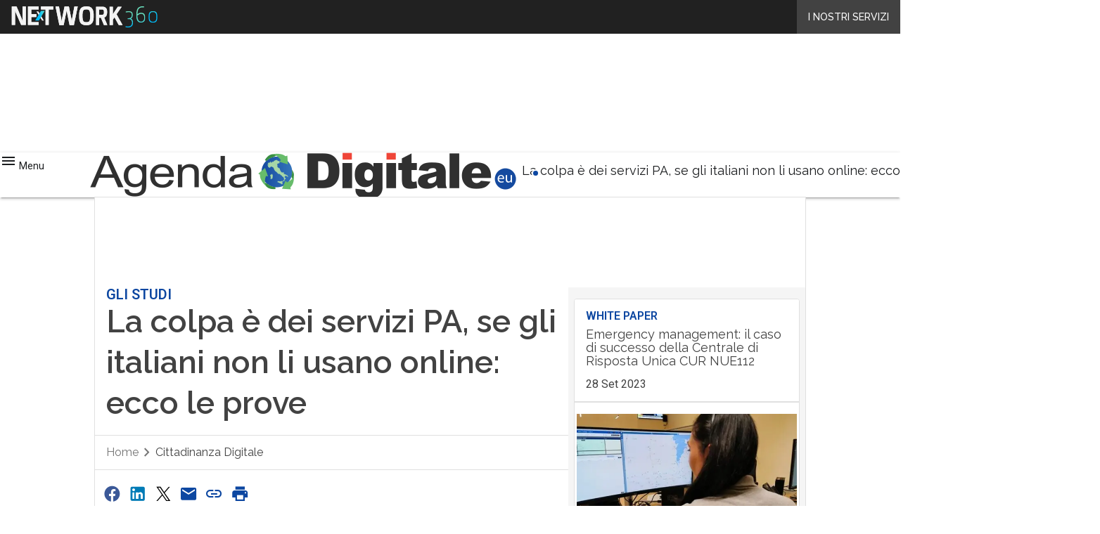

--- FILE ---
content_type: text/css
request_url: https://www.agendadigitale.eu/wp-content/litespeed/css/caed31a0cb1d307dd3687bb064797490.css?ver=3595c
body_size: 91858
content:
.card-stacked .card-content .content_wrapper h3.card-title{line-height:124%}@media (prefers-color-scheme:dark){:root,:host{color-scheme:light!important}}.valign-wrapper{display:-webkit-flex;-webkit-align-items:center}:root{--md-source:#006495;--md-ref-palette-primary0:#000;--md-ref-palette-primary10:#001e30;--md-ref-palette-primary20:#003450;--md-ref-palette-primary25:#003f60;--md-ref-palette-primary30:#004b71;--md-ref-palette-primary35:#005783;--md-ref-palette-primary40:#006495;--md-ref-palette-primary50:#0f7eb8;--md-ref-palette-primary60:#3d98d4;--md-ref-palette-primary70:#5db3f0;--md-ref-palette-primary80:#8fcdff;--md-ref-palette-primary90:#cbe6ff;--md-ref-palette-primary95:#e6f2ff;--md-ref-palette-primary98:#f7f9ff;--md-ref-palette-primary99:#fcfcff;--md-ref-palette-primary100:#fff;--md-ref-palette-secondary0:#000;--md-ref-palette-secondary10:#0d1d29;--md-ref-palette-secondary20:#22323f;--md-ref-palette-secondary25:#2d3d4b;--md-ref-palette-secondary30:#394856;--md-ref-palette-secondary35:#445462;--md-ref-palette-secondary40:#50606f;--md-ref-palette-secondary50:#697988;--md-ref-palette-secondary60:#8293a2;--md-ref-palette-secondary70:#9dadbd;--md-ref-palette-secondary80:#b8c8d9;--md-ref-palette-secondary90:#d4e4f6;--md-ref-palette-secondary95:#e6f2ff;--md-ref-palette-secondary98:#f7f9ff;--md-ref-palette-secondary99:#fcfcff;--md-ref-palette-secondary100:#fff;--md-ref-palette-tertiary0:#000;--md-ref-palette-tertiary10:#211634;--md-ref-palette-tertiary20:#362b4a;--md-ref-palette-tertiary25:#423656;--md-ref-palette-tertiary30:#4d4162;--md-ref-palette-tertiary35:#594c6e;--md-ref-palette-tertiary40:#66587b;--md-ref-palette-tertiary50:#7f7195;--md-ref-palette-tertiary60:#998ab0;--md-ref-palette-tertiary70:#b4a4cb;--md-ref-palette-tertiary80:#d0bfe7;--md-ref-palette-tertiary90:#ecdcff;--md-ref-palette-tertiary95:#f7edff;--md-ref-palette-tertiary98:#fef7ff;--md-ref-palette-tertiary99:#fffbff;--md-ref-palette-tertiary100:#fff;--md-ref-palette-neutral0:#000;--md-ref-palette-neutral10:#1a1c1e;--md-ref-palette-neutral20:#2e3133;--md-ref-palette-neutral25:#3a3c3e;--md-ref-palette-neutral30:#454749;--md-ref-palette-neutral35:#515255;--md-ref-palette-neutral40:#5d5e61;--md-ref-palette-neutral50:#76777a;--md-ref-palette-neutral60:#8f9194;--md-ref-palette-neutral70:#aaabae;--md-ref-palette-neutral80:#c6c6c9;--md-ref-palette-neutral90:#e2e2e5;--md-ref-palette-neutral95:#f0f0f3;--md-ref-palette-neutral98:#f9f9fc;--md-ref-palette-neutral99:#fcfcff;--md-ref-palette-neutral100:#fff;--md-ref-palette-neutral-variant0:#000;--md-ref-palette-neutral-variant10:#161c22;--md-ref-palette-neutral-variant20:#2b3137;--md-ref-palette-neutral-variant25:#363c42;--md-ref-palette-neutral-variant30:#41474d;--md-ref-palette-neutral-variant35:#4d5359;--md-ref-palette-neutral-variant40:#595f65;--md-ref-palette-neutral-variant50:#72787e;--md-ref-palette-neutral-variant60:#8b9198;--md-ref-palette-neutral-variant70:#a6acb3;--md-ref-palette-neutral-variant80:#c1c7ce;--md-ref-palette-neutral-variant90:#dee3ea;--md-ref-palette-neutral-variant95:#ecf1f9;--md-ref-palette-neutral-variant98:#f7f9ff;--md-ref-palette-neutral-variant99:#fcfcff;--md-ref-palette-neutral-variant100:#fff;--md-ref-palette-error0:#000;--md-ref-palette-error10:#410002;--md-ref-palette-error20:#690005;--md-ref-palette-error25:#7e0007;--md-ref-palette-error30:#93000a;--md-ref-palette-error35:#a80710;--md-ref-palette-error40:#ba1a1a;--md-ref-palette-error50:#de3730;--md-ref-palette-error60:#ff5449;--md-ref-palette-error70:#ff897d;--md-ref-palette-error80:#ffb4ab;--md-ref-palette-error90:#ffdad6;--md-ref-palette-error95:#ffedea;--md-ref-palette-error98:#fff8f7;--md-ref-palette-error99:#fffbff;--md-ref-palette-error100:#fff;--md-sys-color-primary-light:#006495;--md-sys-color-on-primary-light:#fff;--md-sys-color-primary-container-light:#cbe6ff;--md-sys-color-on-primary-container-light:#001e30;--md-sys-color-secondary-light:#50606f;--md-sys-color-on-secondary-light:#fff;--md-sys-color-secondary-container-light:#d4e4f6;--md-sys-color-on-secondary-container-light:#0d1d29;--md-sys-color-tertiary-light:#66587b;--md-sys-color-on-tertiary-light:#fff;--md-sys-color-tertiary-container-light:#ecdcff;--md-sys-color-on-tertiary-container-light:#211634;--md-sys-color-error-light:#ba1a1a;--md-sys-color-error-container-light:#ffdad6;--md-sys-color-on-error-light:#fff;--md-sys-color-on-error-container-light:#410002;--md-sys-color-background-light:#fff;--md-sys-color-on-background-light:#1a1c1e;--md-sys-color-surface-light:#fff;--md-sys-color-on-surface-light:#1a1c1e;--md-sys-color-surface-variant-light:#dee3ea;--md-sys-color-on-surface-variant-light:#41474d;--md-sys-color-outline-light:#72787e;--md-sys-color-inverse-on-surface-light:#f0f0f3;--md-sys-color-inverse-surface-light:#2e3133;--md-sys-color-inverse-primary-light:#8fcdff;--md-sys-color-shadow-light:#000;--md-sys-color-surface-tint-light:#006495;--md-sys-color-outline-variant-light:#e0e0e0;--md-sys-color-scrim-light:#000;--md-sys-color-primary-dark:#8fcdff;--md-sys-color-on-primary-dark:#003450;--md-sys-color-primary-container-dark:#004b71;--md-sys-color-on-primary-container-dark:#cbe6ff;--md-sys-color-secondary-dark:#b8c8d9;--md-sys-color-on-secondary-dark:#22323f;--md-sys-color-secondary-container-dark:#394856;--md-sys-color-on-secondary-container-dark:#d4e4f6;--md-sys-color-tertiary-dark:#d0bfe7;--md-sys-color-on-tertiary-dark:#362b4a;--md-sys-color-tertiary-container-dark:#4d4162;--md-sys-color-on-tertiary-container-dark:#ecdcff;--md-sys-color-error-dark:#ffb4ab;--md-sys-color-error-container-dark:#93000a;--md-sys-color-on-error-dark:#690005;--md-sys-color-on-error-container-dark:#ffdad6;--md-sys-color-background-dark:#1a1c1e;--md-sys-color-on-background-dark:#e2e2e5;--md-sys-color-surface-dark:#1a1c1e;--md-sys-color-on-surface-dark:#e2e2e5;--md-sys-color-surface-variant-dark:#41474d;--md-sys-color-on-surface-variant-dark:#c1c7ce;--md-sys-color-outline-dark:#8b9198;--md-sys-color-inverse-on-surface-dark:#1a1c1e;--md-sys-color-inverse-surface-dark:#e2e2e5;--md-sys-color-inverse-primary-dark:#006495;--md-sys-color-shadow-dark:#000;--md-sys-color-surface-tint-dark:#8fcdff;--md-sys-color-outline-variant-dark:#41474d;--md-sys-color-scrim-dark:#000;--md-sys-typescale-display-large-font-family-name:Roboto;--md-sys-typescale-display-large-font-family-style:Regular;--md-sys-typescale-display-large-font-weight:400;--md-sys-typescale-display-large-font-size:57px;--md-sys-typescale-display-large-line-height:64px;--md-sys-typescale-display-large-letter-spacing:-0.25px;--md-sys-typescale-display-medium-font-family-name:Roboto;--md-sys-typescale-display-medium-font-family-style:Regular;--md-sys-typescale-display-medium-font-weight:400;--md-sys-typescale-display-medium-font-size:45px;--md-sys-typescale-display-medium-line-height:52px;--md-sys-typescale-display-medium-letter-spacing:0;--md-sys-typescale-display-small-font-family-name:Roboto;--md-sys-typescale-display-small-font-family-style:Regular;--md-sys-typescale-display-small-font-weight:400;--md-sys-typescale-display-small-font-size:36px;--md-sys-typescale-display-small-line-height:44px;--md-sys-typescale-display-small-letter-spacing:0;--md-sys-typescale-headline-large-font-family-name:Roboto;--md-sys-typescale-headline-large-font-family-style:Regular;--md-sys-typescale-headline-large-font-weight:400;--md-sys-typescale-headline-large-font-size:32px;--md-sys-typescale-headline-large-line-height:40px;--md-sys-typescale-headline-large-letter-spacing:0;--md-sys-typescale-headline-medium-font-family-name:Roboto;--md-sys-typescale-headline-medium-font-family-style:Regular;--md-sys-typescale-headline-medium-font-weight:400;--md-sys-typescale-headline-medium-font-size:28px;--md-sys-typescale-headline-medium-line-height:36px;--md-sys-typescale-headline-medium-letter-spacing:0;--md-sys-typescale-headline-small-font-family-name:Roboto;--md-sys-typescale-headline-small-font-family-style:Regular;--md-sys-typescale-headline-small-font-weight:400;--md-sys-typescale-headline-small-font-size:24px;--md-sys-typescale-headline-small-line-height:32px;--md-sys-typescale-headline-small-letter-spacing:0;--md-sys-typescale-body-large-font-family-name:Roboto;--md-sys-typescale-body-large-font-family-style:Regular;--md-sys-typescale-body-large-font-weight:400;--md-sys-typescale-body-large-font-size:16px;--md-sys-typescale-body-large-line-height:24px;--md-sys-typescale-body-large-letter-spacing:0.50px;--md-sys-typescale-body-medium-font-family-name:Roboto;--md-sys-typescale-body-medium-font-family-style:Regular;--md-sys-typescale-body-medium-font-weight:400;--md-sys-typescale-body-medium-font-size:14px;--md-sys-typescale-body-medium-line-height:20px;--md-sys-typescale-body-medium-letter-spacing:0.25px;--md-sys-typescale-body-small-font-family-name:Roboto;--md-sys-typescale-body-small-font-family-style:Regular;--md-sys-typescale-body-small-font-weight:400;--md-sys-typescale-body-small-font-size:12px;--md-sys-typescale-body-small-line-height:16px;--md-sys-typescale-body-small-letter-spacing:0.40px;--md-sys-typescale-label-large-font-family-name:Roboto;--md-sys-typescale-label-large-font-family-style:Medium;--md-sys-typescale-label-large-font-weight:500;--md-sys-typescale-label-large-font-size:14px;--md-sys-typescale-label-large-line-height:20px;--md-sys-typescale-label-large-letter-spacing:0.10px;--md-sys-typescale-label-medium-font-family-name:Roboto;--md-sys-typescale-label-medium-font-family-style:Medium;--md-sys-typescale-label-medium-font-weight:500;--md-sys-typescale-label-medium-font-size:12px;--md-sys-typescale-label-medium-line-height:16px;--md-sys-typescale-label-medium-letter-spacing:0.50px;--md-sys-typescale-label-small-font-family-name:Roboto;--md-sys-typescale-label-small-font-family-style:Medium;--md-sys-typescale-label-small-font-weight:500;--md-sys-typescale-label-small-font-size:11px;--md-sys-typescale-label-small-line-height:16px;--md-sys-typescale-label-small-letter-spacing:0.50px;--md-sys-typescale-title-large-font-family-name:Roboto;--md-sys-typescale-title-large-font-family-style:Regular;--md-sys-typescale-title-large-font-weight:400;--md-sys-typescale-title-large-font-size:22px;--md-sys-typescale-title-large-line-height:28px;--md-sys-typescale-title-large-letter-spacing:0;--md-sys-typescale-title-medium-font-family-name:Roboto;--md-sys-typescale-title-medium-font-family-style:Medium;--md-sys-typescale-title-medium-font-weight:500;--md-sys-typescale-title-medium-font-size:16px;--md-sys-typescale-title-medium-line-height:24px;--md-sys-typescale-title-medium-letter-spacing:0.15px;--md-sys-typescale-title-small-font-family-name:Roboto;--md-sys-typescale-title-small-font-family-style:Medium;--md-sys-typescale-title-small-font-weight:500;--md-sys-typescale-title-small-font-size:14px;--md-sys-typescale-title-small-line-height:20px;--md-sys-typescale-title-small-letter-spacing:0.10px}:root,:host{color-scheme:light;--md-sys-color-primary:var(--md-sys-color-primary-light);--md-sys-color-on-primary:var(--md-sys-color-on-primary-light);--md-sys-color-primary-container:var(--md-sys-color-primary-container-light);--md-sys-color-on-primary-container:var(--md-sys-color-on-primary-container-light);--md-sys-color-secondary:var(--md-sys-color-secondary-light);--md-sys-color-on-secondary:var(--md-sys-color-on-secondary-light);--md-sys-color-secondary-container:var(--md-sys-color-secondary-container-light);--md-sys-color-on-secondary-container:var(--md-sys-color-on-secondary-container-light);--md-sys-color-tertiary:var(--md-sys-color-tertiary-light);--md-sys-color-on-tertiary:var(--md-sys-color-on-tertiary-light);--md-sys-color-tertiary-container:var(--md-sys-color-tertiary-container-light);--md-sys-color-on-tertiary-container:var(--md-sys-color-on-tertiary-container-light);--md-sys-color-error:var(--md-sys-color-error-light);--md-sys-color-on-error:var(--md-sys-color-on-error-light);--md-sys-color-error-container:var(--md-sys-color-error-container-light);--md-sys-color-on-error-container:var(--md-sys-color-on-error-container-light);--md-sys-color-outline:var(--md-sys-color-outline-light);--md-sys-color-background:var(--md-sys-color-background-light);--md-sys-color-on-background:var(--md-sys-color-on-background-light);--md-sys-color-surface:var(--md-sys-color-surface-light);--md-sys-color-on-surface:var(--md-sys-color-on-surface-light);--md-sys-color-surface-variant:var(--md-sys-color-surface-variant-light);--md-sys-color-on-surface-variant:var(--md-sys-color-on-surface-variant-light);--md-sys-color-inverse-surface:var(--md-sys-color-inverse-surface-light);--md-sys-color-inverse-on-surface:var(--md-sys-color-inverse-on-surface-light);--md-sys-color-inverse-primary:var(--md-sys-color-inverse-primary-light);--md-sys-color-shadow:var(--md-sys-color-shadow-light);--md-sys-color-surface-tint:var(--md-sys-color-surface-tint-light);--md-sys-color-outline-variant:var(--md-sys-color-outline-variant-light);--md-sys-color-scrim:var(--md-sys-color-scrim-light)}@media (prefers-color-scheme:dark){:root,:host{color-scheme:dark;--md-sys-color-primary:var(--md-sys-color-primary-dark);--md-sys-color-on-primary:var(--md-sys-color-on-primary-dark);--md-sys-color-primary-container:var(--md-sys-color-primary-container-dark);--md-sys-color-on-primary-container:var(--md-sys-color-on-primary-container-dark);--md-sys-color-secondary:var(--md-sys-color-secondary-dark);--md-sys-color-on-secondary:var(--md-sys-color-on-secondary-dark);--md-sys-color-secondary-container:var(--md-sys-color-secondary-container-dark);--md-sys-color-on-secondary-container:var(--md-sys-color-on-secondary-container-dark);--md-sys-color-tertiary:var(--md-sys-color-tertiary-dark);--md-sys-color-on-tertiary:var(--md-sys-color-on-tertiary-dark);--md-sys-color-tertiary-container:var(--md-sys-color-tertiary-container-dark);--md-sys-color-on-tertiary-container:var(--md-sys-color-on-tertiary-container-dark);--md-sys-color-error:var(--md-sys-color-error-dark);--md-sys-color-on-error:var(--md-sys-color-on-error-dark);--md-sys-color-error-container:var(--md-sys-color-error-container-dark);--md-sys-color-on-error-container:var(--md-sys-color-on-error-container-dark);--md-sys-color-outline:var(--md-sys-color-outline-dark);--md-sys-color-background:var(--md-sys-color-background-dark);--md-sys-color-on-background:var(--md-sys-color-on-background-dark);--md-sys-color-surface:var(--md-sys-color-surface-dark);--md-sys-color-on-surface:var(--md-sys-color-on-surface-dark);--md-sys-color-surface-variant:var(--md-sys-color-surface-variant-dark);--md-sys-color-on-surface-variant:var(--md-sys-color-on-surface-variant-dark);--md-sys-color-inverse-surface:var(--md-sys-color-inverse-surface-dark);--md-sys-color-inverse-on-surface:var(--md-sys-color-inverse-on-surface-dark);--md-sys-color-inverse-primary:var(--md-sys-color-inverse-primary-dark);--md-sys-color-shadow:var(--md-sys-color-shadow-dark);--md-sys-color-surface-tint:var(--md-sys-color-surface-tint-dark);--md-sys-color-outline-variant:var(--md-sys-color-outline-variant-dark);--md-sys-color-scrim:var(--md-sys-color-scrim-dark)}}:root[theme=light]{color-scheme:light;--md-sys-color-primary:var(--md-sys-color-primary-light);--md-sys-color-on-primary:var(--md-sys-color-on-primary-light);--md-sys-color-primary-container:var(--md-sys-color-primary-container-light);--md-sys-color-on-primary-container:var(--md-sys-color-on-primary-container-light);--md-sys-color-secondary:var(--md-sys-color-secondary-light);--md-sys-color-on-secondary:var(--md-sys-color-on-secondary-light);--md-sys-color-secondary-container:var(--md-sys-color-secondary-container-light);--md-sys-color-on-secondary-container:var(--md-sys-color-on-secondary-container-light);--md-sys-color-tertiary:var(--md-sys-color-tertiary-light);--md-sys-color-on-tertiary:var(--md-sys-color-on-tertiary-light);--md-sys-color-tertiary-container:var(--md-sys-color-tertiary-container-light);--md-sys-color-on-tertiary-container:var(--md-sys-color-on-tertiary-container-light);--md-sys-color-error:var(--md-sys-color-error-light);--md-sys-color-on-error:var(--md-sys-color-on-error-light);--md-sys-color-error-container:var(--md-sys-color-error-container-light);--md-sys-color-on-error-container:var(--md-sys-color-on-error-container-light);--md-sys-color-outline:var(--md-sys-color-outline-light);--md-sys-color-background:var(--md-sys-color-background-light);--md-sys-color-on-background:var(--md-sys-color-on-background-light);--md-sys-color-surface:var(--md-sys-color-surface-light);--md-sys-color-on-surface:var(--md-sys-color-on-surface-light);--md-sys-color-surface-variant:var(--md-sys-color-surface-variant-light);--md-sys-color-on-surface-variant:var(--md-sys-color-on-surface-variant-light);--md-sys-color-inverse-surface:var(--md-sys-color-inverse-surface-light);--md-sys-color-inverse-on-surface:var(--md-sys-color-inverse-on-surface-light);--md-sys-color-inverse-primary:var(--md-sys-color-inverse-primary-light);--md-sys-color-shadow:var(--md-sys-color-shadow-light);--md-sys-color-surface-tint:var(--md-sys-color-surface-tint-light);--md-sys-color-outline-variant:var(--md-sys-color-outline-variant-light);--md-sys-color-scrim:var(--md-sys-color-scrim-light)}:root[theme=dark]{color-scheme:dark;--md-sys-color-primary:var(--md-sys-color-primary-dark);--md-sys-color-on-primary:var(--md-sys-color-on-primary-dark);--md-sys-color-primary-container:var(--md-sys-color-primary-container-dark);--md-sys-color-on-primary-container:var(--md-sys-color-on-primary-container-dark);--md-sys-color-secondary:var(--md-sys-color-secondary-dark);--md-sys-color-on-secondary:var(--md-sys-color-on-secondary-dark);--md-sys-color-secondary-container:var(--md-sys-color-secondary-container-dark);--md-sys-color-on-secondary-container:var(--md-sys-color-on-secondary-container-dark);--md-sys-color-tertiary:var(--md-sys-color-tertiary-dark);--md-sys-color-on-tertiary:var(--md-sys-color-on-tertiary-dark);--md-sys-color-tertiary-container:var(--md-sys-color-tertiary-container-dark);--md-sys-color-on-tertiary-container:var(--md-sys-color-on-tertiary-container-dark);--md-sys-color-error:var(--md-sys-color-error-dark);--md-sys-color-on-error:var(--md-sys-color-on-error-dark);--md-sys-color-error-container:var(--md-sys-color-error-container-dark);--md-sys-color-on-error-container:var(--md-sys-color-on-error-container-dark);--md-sys-color-outline:var(--md-sys-color-outline-dark);--md-sys-color-background:var(--md-sys-color-background-dark);--md-sys-color-on-background:var(--md-sys-color-on-background-dark);--md-sys-color-surface:var(--md-sys-color-surface-dark);--md-sys-color-on-surface:var(--md-sys-color-on-surface-dark);--md-sys-color-surface-variant:var(--md-sys-color-surface-variant-dark);--md-sys-color-on-surface-variant:var(--md-sys-color-on-surface-variant-dark);--md-sys-color-inverse-surface:var(--md-sys-color-inverse-surface-dark);--md-sys-color-inverse-on-surface:var(--md-sys-color-inverse-on-surface-dark);--md-sys-color-inverse-primary:var(--md-sys-color-inverse-primary-dark);--md-sys-color-shadow:var(--md-sys-color-shadow-dark);--md-sys-color-surface-tint:var(--md-sys-color-surface-tint-dark);--md-sys-color-outline-variant:var(--md-sys-color-outline-variant-dark);--md-sys-color-scrim:var(--md-sys-color-scrim-dark)}.primary{background-color:var(--md-sys-color-primary)}.primary-text{color:var(--md-sys-color-primary)}.on-primary{background-color:var(--md-sys-color-on-primary)}.on-primary-text{color:var(--md-sys-color-on-primary)}.primary-container{background-color:var(--md-sys-color-primary-container)}.primary-container-text{color:var(--md-sys-color-primary-container)}.on-primary-container{background-color:var(--md-sys-color-on-primary-container)}.on-primary-container-text{color:var(--md-sys-color-on-primary-container)}.secondary{background-color:var(--md-sys-color-secondary)}.secondary-text{color:var(--md-sys-color-secondary)}.on-secondary{background-color:var(--md-sys-color-on-secondary)}.on-secondary-text{color:var(--md-sys-color-on-secondary)}.secondary-container{background-color:var(--md-sys-color-secondary-container)}.secondary-container-text{color:var(--md-sys-color-secondary-container)}.on-secondary-container{background-color:var(--md-sys-color-on-secondary-container)}.on-secondary-container-text{color:var(--md-sys-color-on-secondary-container)}.tertiary{background-color:var(--md-sys-color-tertiary)}.tertiary-text{color:var(--md-sys-color-tertiary)}.on-tertiary{background-color:var(--md-sys-color-on-tertiary)}.on-tertiary-text{color:var(--md-sys-color-on-tertiary)}.tertiary-container{background-color:var(--md-sys-color-tertiary-container)}.tertiary-container-text{color:var(--md-sys-color-tertiary-container)}.on-tertiary-container{background-color:var(--md-sys-color-on-tertiary-container)}.on-tertiary-container-text{color:var(--md-sys-color-on-tertiary-container)}.error-text{color:var(--md-sys-color-error)}.on-error{background-color:var(--md-sys-color-on-error)}.on-error-text{color:var(--md-sys-color-on-error)}.error-container{background-color:var(--md-sys-color-error-container)}.error-container-text{color:var(--md-sys-color-error-container)}.on-error-container{background-color:var(--md-sys-color-on-error-container)}.on-error-container-text{color:var(--md-sys-color-on-error-container)}.background{background-color:var(--md-sys-color-background)}.background-text{color:var(--md-sys-color-background)}.on-background{background-color:var(--md-sys-color-on-background)}.on-background-text{color:var(--md-sys-color-on-background)}.surface,.switch label input[type=checkbox]:checked+.lever::after{background-color:var(--md-sys-color-surface)}.surface-text{color:var(--md-sys-color-surface)}.on-surface{background-color:var(--md-sys-color-on-surface)}.on-surface-text{color:var(--md-sys-color-on-surface)}.surface-variant,input[type=range]::-moz-range-track,input[type=range]::-webkit-slider-runnable-track{background-color:var(--md-sys-color-surface-variant)}.surface-variant-text{color:var(--md-sys-color-surface-variant)}.on-surface-variant{background-color:var(--md-sys-color-on-surface-variant)}.on-surface-variant-text,.chip>.material-symbols-outlined{color:var(--md-sys-color-on-surface-variant)}.outline,.switch label .lever::after{background-color:var(--md-sys-color-outline)}.outline-text{color:var(--md-sys-color-outline)}.inverse-on-surface{background-color:var(--md-sys-color-inverse-on-surface)}.inverse-on-surface-text{color:var(--md-sys-color-inverse-on-surface)}.inverse-surface{background-color:var(--md-sys-color-inverse-surface)}.inverse-surface-text{color:var(--md-sys-color-inverse-surface)}.inverse-primary{background-color:var(--md-sys-color-inverse-primary)}.inverse-primary-text{color:var(--md-sys-color-inverse-primary)}.shadow{background-color:var(--md-sys-color-shadow)}.shadow-text{color:var(--md-sys-color-shadow)}.surface-tint{background-color:var(--md-sys-color-surface-tint)}.surface-tint-text{color:var(--md-sys-color-surface-tint)}.outline-variant{background-color:var(--md-sys-color-outline-variant)}.outline-variant-text{color:var(--md-sys-color-outline-variant)}.scrim{background-color:var(--md-sys-color-scrim)}.scrim-text{color:var(--md-sys-color-scrim)}
/*! normalize.css v8.0.1 | MIT License | github.com/necolas/normalize.css */
 html{line-height:1.15;-webkit-text-size-adjust:100%}body{margin:0}main{display:block}h1{font-size:2em;margin:.67em 0}hr{box-sizing:content-box;height:0;overflow:visible}pre{font-family:monospace,monospace;font-size:1em}a{background-color:#fff0}abbr[title]{border-bottom:none;text-decoration:underline;text-decoration:underline dotted}b,strong{font-weight:bolder}code,kbd,samp{font-family:monospace,monospace;font-size:1em}small{font-size:80%}sub,sup{font-size:75%;line-height:0;position:relative;vertical-align:baseline}sub{bottom:-.25em}sup{top:-.5em}img{border-style:none}button,input,optgroup,select,textarea{font-family:inherit;font-size:100%;line-height:1.15;margin:0}button,input{overflow:visible}button,select{text-transform:none}button,[type=button],[type=reset],[type=submit]{appearance:button;-webkit-appearance:button}button::-moz-focus-inner,[type=button]::-moz-focus-inner,[type=reset]::-moz-focus-inner,[type=submit]::-moz-focus-inner{border-style:none;padding:0}button:-moz-focusring,[type=button]:-moz-focusring,[type=reset]:-moz-focusring,[type=submit]:-moz-focusring{outline:1px dotted ButtonText}fieldset{padding:.35em .75em .625em}legend{box-sizing:border-box;color:inherit;display:table;max-width:100%;padding:0;white-space:normal}progress{vertical-align:baseline}textarea{overflow:auto}[type=checkbox],[type=radio]{box-sizing:border-box;padding:0}[type=number]::-webkit-inner-spin-button,[type=number]::-webkit-outer-spin-button{height:auto}[type=search]{appearance:textfield;-webkit-appearance:textfield;outline-offset:-2px}[type=search]::-webkit-search-decoration{-webkit-appearance:none}::-webkit-file-upload-button{-webkit-appearance:button;font:inherit}details{display:block}summary{display:list-item}template{display:none}[hidden]{display:none}html{box-sizing:border-box;line-height:1.5}*,*::before,*::after{box-sizing:inherit}body{background-color:var(--md-sys-color-background);color:var(--md-sys-color-on-background)}button,input,optgroup,select,textarea{font-family:-apple-system,BlinkMacSystemFont,"Segoe UI",Roboto,Oxygen-Sans,Ubuntu,Cantarell,"Helvetica Neue",sans-serif}a{text-decoration:none;-webkit-tap-highlight-color:#fff0}.valign-wrapper{display:flex;align-items:center}.clearfix{clear:both}.z-depth-0{box-shadow:none!important}.z-depth-1,.gallery-partner__chips .chip:hover,.SHAD_flat2:hover,.SHAD_flat:hover,.SHAD_flat--static,.tableOuterWrap,.lightbox,article .lightbox,.sidenav,.dropdown-content,.card,.card-panel,nav:not(#ez-toc-container nav){box-shadow:0 2px 2px 0 rgb(0 0 0 / .14),0 3px 1px -2px rgb(0 0 0 / .12),0 1px 5px 0 rgb(0 0 0 / .2)}.z-depth-1-half{box-shadow:0 3px 3px 0 rgb(0 0 0 / .14),0 1px 7px 0 rgb(0 0 0 / .12),0 3px 1px -1px rgb(0 0 0 / .2)}.z-depth-2{box-shadow:0 4px 5px 0 rgb(0 0 0 / .14),0 1px 10px 0 rgb(0 0 0 / .12),0 2px 4px -1px rgb(0 0 0 / .3)}.z-depth-3,.toast{box-shadow:0 8px 17px 2px rgb(0 0 0 / .14),0 3px 14px 2px rgb(0 0 0 / .12),0 5px 5px -3px rgb(0 0 0 / .2)}.z-depth-4{box-shadow:0 16px 24px 2px rgb(0 0 0 / .14),0 6px 30px 5px rgb(0 0 0 / .12),0 8px 10px -7px rgb(0 0 0 / .2)}.z-depth-5,.modal{box-shadow:0 24px 38px 3px rgb(0 0 0 / .14),0 9px 46px 8px rgb(0 0 0 / .12),0 11px 15px -7px rgb(0 0 0 / .2)}.hoverable,.tableOuterWrap,.lightbox,article .lightbox{transition:box-shadow 0.25s}.hoverable:hover,.tableOuterWrap:hover,.lightbox:hover{box-shadow:0 8px 17px 0 rgb(0 0 0 / .2),0 6px 20px 0 rgb(0 0 0 / .19)}.divider{height:1px;overflow:hidden;background-color:var(--md-sys-color-outline-variant)}blockquote{margin:20px 0;padding-left:1.5rem;border-left:5px solid var(--md-sys-color-primary)}i{line-height:inherit}i.left{float:left;margin-left:-8px}i.right{float:right}i.tiny{font-size:1rem}i.small{font-size:2rem}i.medium{font-size:4rem}i.large{font-size:6rem}html.noscroll{position:fixed;overflow-y:scroll;width:100%}img.responsive-img,article .body-text img,video.responsive-video{max-width:100%;height:auto}.pagination li{display:inline-block;border-radius:2px;text-align:center;vertical-align:top;height:30px}.pagination li a{color:var(--md-sys-color-on-surface-variant);display:inline-block;font-size:1.2rem;padding:0 10px;line-height:30px}.pagination li:hover:not(.disabled){background-color:rgba(var(--md-sys-color-primary-numeric),.06)}.pagination li.active a{color:var(--md-sys-color-on-primary)}.pagination li.active,.pagination li.active:hover{background-color:var(--md-sys-color-primary)}.pagination li.disabled a{cursor:default;color:var(--md-sys-color-on-surface)}.pagination li i{font-size:2rem}.pagination li.pages ul li{display:inline-block;float:none}@media only screen and (max-width :992.99px){.pagination{width:100%}.pagination li.prev,.pagination li.next{width:10%}.pagination li.pages{width:80%;overflow:hidden;white-space:nowrap}}.breadcrumb{display:inline-block;font-size:18px;color:var(--font-on-primary-color-medium)}.breadcrumb i,.breadcrumb [class^=mdi-],.breadcrumb [class*=mdi-],.breadcrumb i.material-symbols-outlined,.breadcrumb i.material-symbols-rounded,.breadcrumb i.material-symbols-sharp{display:block;float:left;font-size:24px}.breadcrumb::before{content:"\e5cc";color:var(--font-on-primary-color-medium);vertical-align:top;display:inline-block;font-family:"Material Symbols Outlined","Material Symbols Rounded","Material Symbols Sharp","Material Icons",sans-serif;font-weight:400;font-style:normal;font-size:25px;margin:0 10px 0 8px;-webkit-font-smoothing:antialiased;float:left}.breadcrumb:first-child::before{display:none}.breadcrumb:last-child{color:var(--md-sys-color-on-primary)}.parallax-container{position:relative;overflow:hidden;height:500px}.parallax-container .parallax{position:absolute;top:0;left:0;right:0;bottom:0;z-index:-1}.parallax-container .parallax img{opacity:0;position:absolute;left:50%;bottom:0;min-width:100%;min-height:100%;transform:translate3d(0,0,0);transform:translateX(-50%)}.pin-top,.pin-bottom{position:relative}.pinned{position:fixed!important}ul.staggered-list li{opacity:0}.fade-in{opacity:0;transform-origin:0 50%}@media only screen and (max-width :600.99px){.hide-on-small-only,.hide-on-small-and-down{display:none!important}}@media only screen and (max-width :992.99px){.hide-on-med-and-down{display:none!important}}@media only screen and (min-width :601px){.hide-on-med-and-up{display:none!important}}@media only screen and (min-width:601px) and (max-width:992.99px){.hide-on-med-only{display:none!important}}@media only screen and (min-width :993px){.hide-on-large-only{display:none!important}}@media only screen and (min-width :1201px){.hide-on-extra-large-only{display:none!important}}@media only screen and (min-width :1201px){.show-on-extra-large{display:block!important}}@media only screen and (min-width :993px){.show-on-large{display:block!important}}@media only screen and (min-width:601px) and (max-width:992.99px){.show-on-medium{display:block!important}}@media only screen and (max-width :600.99px){.show-on-small{display:block!important}}@media only screen and (min-width :601px){.show-on-medium-and-up{display:block!important}}@media only screen and (max-width :992.99px){.show-on-medium-and-down{display:block!important}}@media only screen and (max-width :600.99px){.center-on-small-only{text-align:center}}.page-footer .footer-copyright,.page-footer .footer-copyright a{overflow:hidden;min-height:50px;display:flex;align-items:center;justify-content:space-between;padding:10px 0}.page-footer ul{padding-left:0;list-style-type:none}ul:not(.browser-default){padding-left:0;list-style-type:none}ul:not(.browser-default) li{list-style-type:none}table,th,td{border:none}table{width:100%;display:table;border-collapse:collapse;border-spacing:0}table.striped tr{border-bottom:none}table.striped tbody>tr:nth-child(odd){background-color:rgb(0 0 0 / .08)}table.highlight>tbody>tr{transition:background-color 0.25s ease}table.highlight>tbody>tr:hover{background-color:rgb(0 0 0 / .04)}table thead{color:var(--md-sys-color-on-surface-variant)}table.centered thead tr th,table.centered tbody tr td{text-align:center}tr{border-bottom:1px solid var(--md-sys-color-outline-variant)}td,th{padding:15px 5px;display:table-cell;text-align:left;vertical-align:middle;border-radius:0}@media only screen and (max-width :992.99px){table.responsive-table{width:100%;border-collapse:collapse;border-spacing:0;display:block;position:relative}table.responsive-table td:empty::before{content:" "}table.responsive-table th,table.responsive-table td{margin:0;vertical-align:top}table.responsive-table thead{display:block;float:left;border:0;border-right:1px solid var(--md-sys-color-outline-variant)}table.responsive-table thead tr{display:block;padding:0 10px 0 0}table.responsive-table thead tr th::before{content:" "}table.responsive-table tbody{display:block;width:auto;position:relative;overflow-x:auto;white-space:nowrap}table.responsive-table tbody tr{display:inline-block;vertical-align:top}table.responsive-table td{display:block;min-height:1.25em;text-align:left}table.responsive-table tr{border-bottom:none;padding:0 10px}}.video-container{position:relative;padding-bottom:56.25%;height:0;overflow:hidden}.video-container iframe,.video-container object,.video-container embed{position:absolute;top:0;left:0;width:100%;height:100%}.hide{display:none!important}.left-align{text-align:left}.right-align{text-align:right}.center,.center-align{text-align:center}.left{float:left!important}.right{float:right!important}.no-select,input[type=range],input[type=range]+.thumb{user-select:none}.circle{border-radius:50%}.center-block{display:block;margin-left:auto;margin-right:auto}.truncate{display:block;white-space:nowrap;overflow:hidden;text-overflow:ellipsis}.no-padding{padding:0!important}.m-0{margin:0!important}.mt-0{margin-top:0!important}.mr-0{margin-right:0!important}.mb-0{margin-bottom:0!important}.ml-0{margin-left:0!important}.mx-0{margin-left:0!important;margin-right:0!important}.my-0{margin-top:0!important;margin-bottom:0!important}.m-1{margin:0.25rem!important}.mt-1{margin-top:0.25rem!important}.mr-1{margin-right:0.25rem!important}.mb-1{margin-bottom:0.25rem!important}.ml-1{margin-left:0.25rem!important}.mx-1{margin-left:0.25rem!important;margin-right:0.25rem!important}.my-1{margin-top:0.25rem!important;margin-bottom:0.25rem!important}.m-2{margin:0.5rem!important}.mt-2{margin-top:0.5rem!important}.mr-2{margin-right:0.5rem!important}.mb-2{margin-bottom:0.5rem!important}.ml-2{margin-left:0.5rem!important}.mx-2{margin-left:0.5rem!important;margin-right:0.5rem!important}.my-2{margin-top:0.5rem!important;margin-bottom:0.5rem!important}.m-3{margin:0.75rem!important}.mt-3{margin-top:0.75rem!important}.mr-3{margin-right:0.75rem!important}.mb-3{margin-bottom:0.75rem!important}.ml-3{margin-left:0.75rem!important}.mx-3{margin-left:0.75rem!important;margin-right:0.75rem!important}.my-3{margin-top:0.75rem!important;margin-bottom:0.75rem!important}.m-4{margin:1rem!important}.mt-4{margin-top:1rem!important}.mr-4{margin-right:1rem!important}.mb-4{margin-bottom:1rem!important}.ml-4{margin-left:1rem!important}.mx-4{margin-left:1rem!important;margin-right:1rem!important}.my-4{margin-top:1rem!important;margin-bottom:1rem!important}.m-5{margin:1.5rem!important}.mt-5{margin-top:1.5rem!important}.mr-5{margin-right:1.5rem!important}.mb-5{margin-bottom:1.5rem!important}.ml-5{margin-left:1.5rem!important}.mx-5{margin-left:1.5rem!important;margin-right:1.5rem!important}.my-5{margin-top:1.5rem!important;margin-bottom:1.5rem!important}.m-6{margin:3rem!important}.mt-6{margin-top:3rem!important}.mr-6{margin-right:3rem!important}.mb-6{margin-bottom:3rem!important}.ml-6{margin-left:3rem!important}.mx-6{margin-left:3rem!important;margin-right:3rem!important}.my-6{margin-top:3rem!important;margin-bottom:3rem!important}.m-auto{margin:auto!important}.mt-auto{margin-top:auto!important}.mr-auto{margin-right:auto!important}.mb-auto{margin-bottom:auto!important}.ml-auto{margin-left:auto!important}.mx-auto{margin-left:auto!important;margin-right:auto!important}.my-auto{margin-top:auto!important;margin-bottom:auto!important}.p-0{padding:0!important}.pt-0{padding-top:0!important}.pr-0{padding-right:0!important}.pb-0{padding-bottom:0!important}.pl-0{padding-left:0!important}.px-0{padding-left:0!important;padding-right:0!important}.py-0{padding-top:0!important;padding-bottom:0!important}.p-1{padding:0.25rem!important}.pt-1{padding-top:0.25rem!important}.pr-1{padding-right:0.25rem!important}.pb-1{padding-bottom:0.25rem!important}.pl-1{padding-left:0.25rem!important}.px-1{padding-left:0.25rem!important;padding-right:0.25rem!important}.py-1{padding-top:0.25rem!important;padding-bottom:0.25rem!important}.p-2{padding:0.5rem!important}.pt-2{padding-top:0.5rem!important}.pr-2{padding-right:0.5rem!important}.pb-2{padding-bottom:0.5rem!important}.pl-2{padding-left:0.5rem!important}.px-2{padding-left:0.5rem!important;padding-right:0.5rem!important}.py-2{padding-top:0.5rem!important;padding-bottom:0.5rem!important}.p-3{padding:0.75rem!important}.pt-3{padding-top:0.75rem!important}.pr-3{padding-right:0.75rem!important}.pb-3{padding-bottom:0.75rem!important}.pl-3{padding-left:0.75rem!important}.px-3{padding-left:0.75rem!important;padding-right:0.75rem!important}.py-3{padding-top:0.75rem!important;padding-bottom:0.75rem!important}.p-4{padding:1rem!important}.pt-4{padding-top:1rem!important}.pr-4{padding-right:1rem!important}.pb-4{padding-bottom:1rem!important}.pl-4{padding-left:1rem!important}.px-4{padding-left:1rem!important;padding-right:1rem!important}.py-4{padding-top:1rem!important;padding-bottom:1rem!important}.p-5{padding:1.5rem!important}.pt-5{padding-top:1.5rem!important}.pr-5{padding-right:1.5rem!important}.pb-5{padding-bottom:1.5rem!important}.pl-5{padding-left:1.5rem!important}.px-5{padding-left:1.5rem!important;padding-right:1.5rem!important}.py-5{padding-top:1.5rem!important;padding-bottom:1.5rem!important}.p-6{padding:3rem!important}.pt-6{padding-top:3rem!important}.pr-6{padding-right:3rem!important}.pb-6{padding-bottom:3rem!important}.pl-6{padding-left:3rem!important}.px-6{padding-left:3rem!important;padding-right:3rem!important}.py-6{padding-top:3rem!important;padding-bottom:3rem!important}.p-auto{padding:auto!important}.pt-auto{padding-top:auto!important}.pr-auto{padding-right:auto!important}.pb-auto{padding-bottom:auto!important}.pl-auto{padding-left:auto!important}.px-auto{padding-left:auto!important;padding-right:auto!important}.py-auto{padding-top:auto!important;padding-bottom:auto!important}.row .col{padding:0 .57rem}.col .row{margin-left:-.75rem;margin-right:-.75rem}.collection{padding-left:0;list-style-type:none;margin:.38rem 0 .76rem 0;border:1px solid var(--md-sys-color-outline-variant);border-radius:2px;overflow:hidden;position:relative}.collection li.suggestion-item{border-bottom:1px solid var(--md-sys-color-outline-variant)}.collection .collection-item{background-color:#fff;line-height:1.5rem;padding:10px 20px;margin:0;border-bottom:1px solid var(--md-sys-color-outline-variant)}.collection .collection-item.avatar{min-height:84px;padding-left:72px;position:relative}.collection .collection-item.avatar:not(.circle-clipper)>.circle,.collection .collection-item.avatar :not(.circle-clipper)>.circle{position:absolute;width:42px;height:42px;overflow:hidden;left:15px;display:inline-block;vertical-align:middle}.collection .collection-item.avatar i.circle{font-size:18px;line-height:42px;color:#fff;background-color:var(--md-sys-color-shadow-light);text-align:center}.collection .collection-item.avatar .title,.collection .collection-item.avatar .card-risorsa__title,.collection .collection-item.avatar .card-post__title,.collection .collection-item.avatar .card-list__title{font-size:16px}.collection .collection-item.avatar p{margin:0}.collection .collection-item.avatar .secondary-content{position:absolute;top:16px;right:16px}.collection .collection-item:last-child{border-bottom:none}.collection .collection-item.active{background-color:var(--md-sys-color-primary);color:var(--md-sys-color-on-primary)}.collection .collection-item.active .secondary-content{color:var(--md-sys-color-on-primary)}.collection a.collection-item{display:block;transition:0.25s;color:var(--md-sys-color-primary)}.collection a.collection-item:not(.active):hover{background-color:rgb(0 0 0 / .04)}.collection.with-header .collection-header{background-color:#fff0;border-bottom:1px solid var(--md-sys-color-outline-variant);padding:10px 20px}.collection.with-header .collection-item{padding-left:30px}.collection.with-header .collection-item.avatar{padding-left:72px}.secondary-content{float:right;color:var(--md-sys-color-primary)}.collapsible .collection{margin:0;border:none}.material-symbols-outlined,.material-symbols-rounded,.material-symbols-sharp{text-rendering:optimizelegibility;font-feature-settings:"liga"}.container,.root-container{margin:0 auto;max-width:1280px;width:90%}@media only screen and (min-width :601px){.container,.root-container{width:85%}}@media only screen and (min-width :993px){.container,.root-container{width:70%}}.section{padding:1rem 0}body{--gap-size:0}.row{display:grid;grid-template-columns:repeat(12,1fr);gap:var(--gap-size)}.row .s1{grid-column:auto/span 1}.row .s2{grid-column:auto/span 2}.row .s3{grid-column:auto/span 3}.row .s4{grid-column:auto/span 4}.row .s5{grid-column:auto/span 5}.row .s6{grid-column:auto/span 6}.row .s7{grid-column:auto/span 7}.row .s8{grid-column:auto/span 8}.row .s9{grid-column:auto/span 9}.row .s10{grid-column:auto/span 10}.row .s11{grid-column:auto/span 11}.row .s12{grid-column:auto/span 12}.row .offset-s1{grid-column-start:3}.row .offset-s2{grid-column-start:2}.row .offset-s3{grid-column-start:4}.row .offset-s4{grid-column-start:5}.row .offset-s5{grid-column-start:6}.row .offset-s6{grid-column-start:7}.row .offset-s7{grid-column-start:8}.row .offset-s8{grid-column-start:9}.row .offset-s9{grid-column-start:10}.row .offset-s10{grid-column-start:11}.row .offset-s11{grid-column-start:12}@media only screen and (min-width :601px){.row .m1{grid-column:auto/span 1}.row .m2{grid-column:auto/span 2}.row .m3{grid-column:auto/span 3}.row .m4{grid-column:auto/span 4}.row .m5{grid-column:auto/span 5}.row .m6{grid-column:auto/span 6}.row .m7{grid-column:auto/span 7}.row .m8{grid-column:auto/span 8}.row .m9{grid-column:auto/span 9}.row .m10{grid-column:auto/span 10}.row .m11{grid-column:auto/span 11}.row .m12{grid-column:auto/span 12}.row .offset-m1{grid-column-start:2}.row .offset-m2{grid-column-start:3}.row .offset-m3{grid-column-start:4}.row .offset-m4{grid-column-start:5}.row .offset-m5{grid-column-start:6}.row .offset-m6{grid-column-start:7}.row .offset-m7{grid-column-start:8}.row .offset-m8{grid-column-start:9}.row .offset-m9{grid-column-start:10}.row .offset-m10{grid-column-start:11}.row .offset-m11{grid-column-start:12}}@media only screen and (min-width :993px){.row .l1{grid-column:auto/span 1}.row .l2{grid-column:auto/span 2}.row .l3{grid-column:auto/span 3}.row .l4{grid-column:auto/span 4}.row .l5{grid-column:auto/span 5}.row .l6{grid-column:auto/span 6}.row .l7{grid-column:auto/span 7}.row .l8{grid-column:auto/span 8}.row .l9{grid-column:auto/span 9}.row .l10{grid-column:auto/span 10}.row .l11{grid-column:auto/span 11}.row .l12{grid-column:auto/span 12}.row .offset-l1{grid-column-start:2}.row .offset-l2{grid-column-start:3}.row .offset-l3{grid-column-start:4}.row .offset-l4{grid-column-start:5}.row .offset-l5{grid-column-start:6}.row .offset-l6{grid-column-start:7}.row .offset-l7{grid-column-start:8}.row .offset-l8{grid-column-start:9}.row .offset-l9{grid-column-start:10}.row .offset-l10{grid-column-start:11}.row .offset-l11{grid-column-start:12}}@media only screen and (min-width :1201px){.row .xl1{grid-column:auto/span 1}.row .xl2{grid-column:auto/span 2}.row .xl3{grid-column:auto/span 3}.row .xl4{grid-column:auto/span 4}.row .xl5{grid-column:auto/span 5}.row .xl6{grid-column:auto/span 6}.row .xl7{grid-column:auto/span 7}.row .xl8{grid-column:auto/span 8}.row .xl9{grid-column:auto/span 9}.row .xl10{grid-column:auto/span 10}.row .xl11{grid-column:auto/span 11}.row .xl12{grid-column:auto/span 12}.row .offset-xl1{grid-column-start:2}.row .offset-xl2{grid-column-start:3}.row .offset-xl3{grid-column-start:4}.row .offset-xl4{grid-column-start:5}.row .offset-xl5{grid-column-start:6}.row .offset-xl6{grid-column-start:7}.row .offset-xl7{grid-column-start:8}.row .offset-xl8{grid-column-start:9}.row .offset-xl9{grid-column-start:10}.row .offset-xl10{grid-column-start:11}.row .offset-xl11{grid-column-start:12}}.g-0{gap:0}.g-1{gap:calc(0.25 * var(--gap-size))}.g-2{gap:calc(0.5 * var(--gap-size))}.g-3{gap:calc(1 * var(--gap-size))}.g-4{gap:calc(1.5 * var(--gap-size))}.g-5{gap:calc(3 * var(--gap-size))}:root{--navbar-height:64px;--navbar-height-mobile:56px}nav:not(#ez-toc-container nav).nav-extended{height:auto}nav:not(#ez-toc-container nav).nav-extended .nav-wrapper{min-height:var(--navbar-height-mobile);height:auto}nav:not(#ez-toc-container nav).nav-extended .nav-content{position:relative;line-height:normal}nav:not(#ez-toc-container nav){color:var(--md-sys-color-on-primary);width:100%;height:var(--navbar-height-mobile);line-height:var(--navbar-height-mobile)}nav:not(#ez-toc-container nav) i,nav:not(#ez-toc-container nav) [class^=mdi-],nav:not(#ez-toc-container nav) [class*=mdi-],nav:not(#ez-toc-container nav) i.material-symbols-outlined,nav:not(#ez-toc-container nav) i.material-symbols-rounded,nav:not(#ez-toc-container nav) i.material-symbols-sharp{display:block;font-size:24px;height:var(--navbar-height-mobile);line-height:var(--navbar-height-mobile)}nav:not(#ez-toc-container nav):not(.navbar-header-group) .nav-wrapper{position:relative;height:100%}@media only screen and (min-width :993px){nav:not(#ez-toc-container nav) a.sidenav-trigger{display:none}}nav:not(#ez-toc-container nav) .sidenav-trigger{float:left;position:relative;z-index:1;height:var(--navbar-height-mobile);margin:0 18px}nav:not(#ez-toc-container nav) .sidenav-trigger i{height:var(--navbar-height-mobile);line-height:var(--navbar-height-mobile)}nav:not(#ez-toc-container nav) .brand-logo{position:absolute;color:var(--md-sys-color-on-primary);display:inline-block;font-size:2.1rem;padding:0}nav:not(#ez-toc-container nav) .brand-logo.center{left:50%;transform:translateX(-50%)}@media only screen and (max-width :992.99px){nav:not(#ez-toc-container nav) .brand-logo{left:50%;transform:translateX(-50%)}nav:not(#ez-toc-container nav) .brand-logo.left,nav:not(#ez-toc-container nav) .brand-logo.right{padding:0;transform:none}nav:not(#ez-toc-container nav) .brand-logo.left{left:.5rem}nav:not(#ez-toc-container nav) .brand-logo.right{right:.5rem;left:auto}}nav:not(#ez-toc-container nav) .brand-logo.right{right:.5rem;padding:0}nav:not(#ez-toc-container nav) .brand-logo i,nav:not(#ez-toc-container nav) .brand-logo [class^=mdi-],nav:not(#ez-toc-container nav) .brand-logo [class*=mdi-],nav:not(#ez-toc-container nav) .brand-logo i.material-symbols-outlined,nav:not(#ez-toc-container nav) .brand-logo i.material-symbols-rounded,nav:not(#ez-toc-container nav) .brand-logo i.material-symbols-sharp{float:left;margin-right:15px}nav:not(#ez-toc-container nav) .nav-title{display:inline-block;font-size:32px;padding:28px 0}nav:not(#ez-toc-container nav) ul:not(.dropdown-content){list-style-type:none;margin:0}nav:not(#ez-toc-container nav) ul:not(.dropdown-content)>li{transition:background-color 0.3s;float:left;padding:0}nav:not(#ez-toc-container nav) ul:not(.dropdown-content)>li>a{transition:background-color 0.3s;font-size:1rem;display:block;padding:0 15px;cursor:pointer}nav:not(#ez-toc-container nav) ul:not(.dropdown-content)>li>a.active{background-color:var(--md-ref-palette-primary80)}nav:not(#ez-toc-container nav) ul:not(.dropdown-content)>li>a.btn,nav:not(#ez-toc-container nav) ul:not(.dropdown-content)>li>a.btn-large,nav:not(#ez-toc-container nav) ul:not(.dropdown-content)>li>a.btn-flat,nav:not(#ez-toc-container nav) ul:not(.dropdown-content)>li>a.btn-floating{margin-top:-2px;margin-left:15px;margin-right:15px;display:inline-block}nav:not(#ez-toc-container nav) ul:not(.dropdown-content)>li>a.btn>.material-symbols-outlined,nav:not(#ez-toc-container nav) ul:not(.dropdown-content)>li>a.btn>.material-symbols-rounded,nav:not(#ez-toc-container nav) ul:not(.dropdown-content)>li>a.btn>.material-symbols-sharp,nav:not(#ez-toc-container nav) ul:not(.dropdown-content)>li>a.btn-large>.material-symbols-outlined,nav:not(#ez-toc-container nav) ul:not(.dropdown-content)>li>a.btn-large>.material-symbols-rounded,nav:not(#ez-toc-container nav) ul:not(.dropdown-content)>li>a.btn-large>.material-symbols-sharp,nav:not(#ez-toc-container nav) ul:not(.dropdown-content)>li>a.btn-flat>.material-symbols-outlined,nav:not(#ez-toc-container nav) ul:not(.dropdown-content)>li>a.btn-flat>.material-symbols-rounded,nav:not(#ez-toc-container nav) ul:not(.dropdown-content)>li>a.btn-flat>.material-symbols-sharp,nav:not(#ez-toc-container nav) ul:not(.dropdown-content)>li>a.btn-floating>.material-symbols-outlined,nav:not(#ez-toc-container nav) ul:not(.dropdown-content)>li>a.btn-floating>.material-symbols-rounded,nav:not(#ez-toc-container nav) ul:not(.dropdown-content)>li>a.btn-floating>.material-symbols-sharp{height:inherit;line-height:inherit}nav:not(#ez-toc-container nav) ul:not(.dropdown-content).left{float:left}nav:not(#ez-toc-container nav) form{height:100%}nav:not(#ez-toc-container nav) .input-field{margin:0;height:100%}nav:not(#ez-toc-container nav) .input-field input[type=search]{height:100%;font-size:1.2rem;border:none;padding-left:2rem;color:var(--md-sys-color-on-primary)}nav:not(#ez-toc-container nav) .input-field input[type=search]:focus,nav:not(#ez-toc-container nav) .input-field input[type=search][type=text]:valid,nav:not(#ez-toc-container nav) .input-field input[type=search][type=password]:valid,nav:not(#ez-toc-container nav) .input-field input[type=search][type=email]:valid,nav:not(#ez-toc-container nav) .input-field input[type=search][type=url]:valid,nav:not(#ez-toc-container nav) .input-field input[type=search][type=date]:valid{border:none;box-shadow:none}nav:not(#ez-toc-container nav) .input-field label{top:0;left:0}nav:not(#ez-toc-container nav) .input-field label i{color:var(--font-on-primary-color-medium);transition:color 0.3s}nav:not(#ez-toc-container nav) .input-field label.active i{color:var(--md-sys-color-on-primary)}.navbar-fixed{position:relative;height:var(--navbar-height-mobile);z-index:997}.navbar-fixed nav{position:fixed;right:0}@media only screen and (min-width :601px){nav.nav-extended .nav-wrapper{min-height:var(--navbar-height-mobile)}nav:not(#ez-toc-container nav),nav:not(#ez-toc-container nav) .nav-wrapper i,nav a.sidenav-trigger,nav a.sidenav-trigger i{height:var(--navbar-height);line-height:var(--navbar-height)}.navbar-fixed{height:var(--navbar-height)}}a{text-decoration:none}@media only screen and (min-width:0){html{font-size:14px}}@media only screen and (min-width:993px){html{font-size:14.5px}}@media only screen and (min-width:1201px){html{font-size:15px}}html{font-family:-apple-system,BlinkMacSystemFont,"Segoe UI",Roboto,Oxygen-Sans,Ubuntu,Cantarell,"Helvetica Neue",sans-serif;font-weight:400;color:var(--md-sys-color-on-background)}h1,h2,h3,h4,h5,h6{font-weight:400;line-height:1.3}h1 a,h2 a,h3 a,h4 a,h5 a,h6 a{font-weight:inherit}h1{font-size:4.2rem;line-height:110%;margin:2.8rem 0 1.68rem 0}h2{font-size:3.56rem;line-height:110%;margin:2.3733333333rem 0 1.424rem 0}h3{font-size:2.92rem;line-height:110%;margin:1.9466666667rem 0 1.168rem 0}h4{font-size:2.28rem;line-height:110%;margin:1.52rem 0 .912rem 0}h5{font-size:1.64rem;line-height:110%;margin:1.0933333333rem 0 .656rem 0}h6{font-size:1.15rem;line-height:110%;margin:.7666666667rem 0 .46rem 0}em{font-style:italic}strong{font-weight:500}small{font-size:75%}.light{font-weight:300}.thin{font-weight:200}@media only screen and (min-width:360px){.flow-text{font-size:1.2rem}}@media only screen and (min-width:390px){.flow-text{font-size:1.224rem}}@media only screen and (min-width:420px){.flow-text{font-size:1.248rem}}@media only screen and (min-width:450px){.flow-text{font-size:1.272rem}}@media only screen and (min-width:480px){.flow-text{font-size:1.296rem}}@media only screen and (min-width:510px){.flow-text{font-size:1.32rem}}@media only screen and (min-width:540px){.flow-text{font-size:1.344rem}}@media only screen and (min-width:570px){.flow-text{font-size:1.368rem}}@media only screen and (min-width:600px){.flow-text{font-size:1.392rem}}@media only screen and (min-width:630px){.flow-text{font-size:1.416rem}}@media only screen and (min-width:660px){.flow-text{font-size:1.44rem}}@media only screen and (min-width:690px){.flow-text{font-size:1.464rem}}@media only screen and (min-width:720px){.flow-text{font-size:1.488rem}}@media only screen and (min-width:750px){.flow-text{font-size:1.512rem}}@media only screen and (min-width:780px){.flow-text{font-size:1.536rem}}@media only screen and (min-width:810px){.flow-text{font-size:1.56rem}}@media only screen and (min-width:840px){.flow-text{font-size:1.584rem}}@media only screen and (min-width:870px){.flow-text{font-size:1.608rem}}@media only screen and (min-width:900px){.flow-text{font-size:1.632rem}}@media only screen and (min-width:930px){.flow-text{font-size:1.656rem}}@media only screen and (min-width:960px){.flow-text{font-size:1.68rem}}@media only screen and (max-width:360px){.flow-text{font-size:1.2rem}}.card-panel{transition:box-shadow 0.25s;padding:24px;margin:.38rem 0 .76rem 0;border-radius:12px;background-color:var(--md-sys-color-surface)}.card{overflow:hidden;position:relative;background-color:var(--md-sys-color-surface);transition:box-shadow 0.25s}.card .card-title{font-size:24px;font-weight:300}.card.small,.card.medium,.card.large{position:relative}.card.small .card-image,.card.medium .card-image,.card.large .card-image{max-height:60%;overflow:hidden}.card.small .card-image+.card-content,.card.medium .card-image+.card-content,.card.large .card-image+.card-content{max-height:40%}.card.small .card-content,.card.medium .card-content,.card.large .card-content{max-height:100%;overflow:hidden}.card.small .card-action,.card.medium .card-action,.card.large .card-action{position:absolute;bottom:0;left:0;right:0}.card.small{height:300px}.card.medium{height:400px}.card.large{height:500px}.card.horizontal.small .card-image,.card.horizontal.medium .card-image,.card.horizontal.large .card-image{height:100%;max-height:none;overflow:visible}.card.horizontal.small .card-image img,.card.horizontal.medium .card-image img,.card.horizontal.large .card-image img{height:100%}.card.horizontal{display:flex}.card.horizontal .card-image{max-width:50%}.card.horizontal .card-image img{border-radius:2px 0 0 2px;max-width:100%;width:auto}.card.horizontal .card-stacked{display:flex;flex-direction:column;flex:1;position:relative}.card.horizontal .card-stacked .card-content{flex-grow:1}.card.sticky-action .card-action{z-index:2}.card.sticky-action .card-reveal{z-index:1;padding-bottom:64px}.card .card-image{position:relative}.card .card-image img{display:block;border-radius:2px 2px 0 0;position:relative;left:0;right:0;top:0;bottom:0;width:100%}.card .card-image .card-title{color:var(--md-sys-color-surface);position:absolute;bottom:0;left:0;max-width:100%;padding:24px}.card .card-image .activator{position:absolute;left:0;right:0;top:0;bottom:0;cursor:pointer}.card .card-content{padding:24px;border-radius:0 0 2px 2px}.card .card-content p{margin:0}.card .card-content .card-title{display:block;line-height:32px;margin-bottom:8px}.card .card-content .card-title i{line-height:32px}.card .card-content .card-title.activator{cursor:pointer}.card .card-action:last-child{border-radius:0 0 2px 2px}.card .card-action{border-top:1px solid var(--md-sys-color-outline-variant);position:relative;background-color:inherit}.card .card-action a{padding:16px 24px;display:inline-block}.card .card-action a:not(.btn):not(.btn-large):not(.btn-floating){color:var(--md-sys-color-primary);transition:color 0.3s ease}.card .card-action a:not(.btn):not(.btn-large):not(.btn-floating):hover{background-color:rgba(var(--md-sys-color-primary-numeric),.06)}.card .card-reveal{padding:24px;position:absolute;background-color:var(--md-sys-color-surface);width:100%;overflow-y:auto;left:0;top:100%;height:100%;z-index:3;display:none}.card .card-reveal .card-title{cursor:pointer;display:block}#toast-container{display:block;position:fixed;z-index:10000}@media only screen and (max-width :600.99px){#toast-container{min-width:100%;bottom:0%}}@media only screen and (min-width :601px) and (max-width :992.99px){#toast-container{left:5%;bottom:7%;max-width:90%}}@media only screen and (min-width :993px){#toast-container{top:10%;right:7%;max-width:86%}}.toast{border-radius:4px;top:35px;width:auto;margin-top:10px;position:relative;max-width:100%;height:auto;min-height:48px;padding-left:16px;padding-right:12px;font-size:14px;font-weight:500;line-height:20px;color:var(--md-sys-color-inverse-on-surface);background-color:var(--md-sys-color-inverse-surface);display:flex;align-items:center;justify-content:space-between;cursor:default}.toast .toast-action{color:var(--md-sys-color-inverse-primary);font-weight:500;margin-right:-25px;margin-left:3rem}.toast.rounded{border-radius:24px}@media only screen and (max-width :600.99px){.toast{width:100%;border-radius:0}}[popover]{outline:none;padding:0;border:none}.dropdown-content{padding-left:0;list-style-type:none;background-color:var(--md-sys-color-surface);margin:0;display:none;min-width:100px;overflow-y:auto;opacity:0;position:absolute;left:0;top:0;z-index:9999;transform-origin:0 0;user-select:none}.dropdown-content li.divider{min-height:0;height:1px}.dropdown-content li>a,.dropdown-content li>span{font-size:16px;color:var(--md-sys-color-primary);display:block;line-height:22px;padding:14px 16px}.dropdown-content li>span>label{top:1px;left:0;height:18px}.dropdown-content li>a>i{height:inherit!important;line-height:inherit!important;float:left;margin:0 24px 0 0;width:24px}.dropdown-content li{clear:both;color:var(--md-sys-color-on-background);cursor:pointer;min-height:50px;line-height:1.5rem;width:100%;text-align:left}.dropdown-content li:not(.disabled):hover,.dropdown-content li.active{background-color:color-mix(in srgb,var(--md-sys-color-surface),var(--md-sys-color-on-surface) 8%)}body.keyboard-focused .dropdown-content li:focus{background-color:rgb(0 0 0 / .12)}.input-field.col .dropdown-content [type=checkbox]+label{top:1px;left:0;height:18px;transform:none}.dropdown-trigger{cursor:pointer}.modal{--modal-footer-divider-height:1px;--modal-border-radius:2px;--modal-padding:24px;--modal-padding-bottom:16px;border:none;outline:none;padding:0;max-height:70%;width:55%;border-radius:var(--modal-border-radius);will-change:top,opacity}.modal[open]{display:flex;flex-direction:column}.modal{background-color:var(--wp--preset--color--white-lighten)}@media only screen and (max-width :992.99px){.modal{width:80%}}.modal::backdrop{backdrop-filter:blur(1px)}.modal .modal-header{padding:var(--modal-padding);padding-bottom:var(--modal-padding-bottom);flex-shrink:0}.modal .modal-content{padding:var(--modal-padding);overflow-y:auto}.modal .modal-footer{border-radius:0 0 var(--modal-border-radius) var(--modal-border-radius);padding:var(--modal-padding);text-align:right;flex-shrink:0}.modal .modal-close{cursor:pointer}.modal h1,.modal h2,.modal h3,.modal h4,.modal h5,.modal h6{margin:0}.modal.bottom-sheet{margin-bottom:0;max-height:45%;border-bottom-left-radius:0;border-bottom-right-radius:0;will-change:bottom,opacity}.chip{--font-size:14px;--font-size-icon:18px;--padding:8px;color:var(--md-sys-color-on-surface-variant);background-color:rgb(0 0 0 / .09);display:inline-flex;white-space:nowrap;gap:8px;margin:0;height:32px;padding-left:var(--padding);padding-right:var(--padding);font-size:var(--font-size);font-weight:500;border-radius:21px;align-items:center;user-select:none;vertical-align:top}.chip:focus{outline:none;background-color:var(--md-sys-color-primary);color:var(--md-sys-color-on-primary)}.chip.outlined{background-color:#fff0;border-color:var(--md-sys-color-outline);border-width:1px;border-style:solid}.chip>img{margin:0;width:24px;height:24px;object-fit:cover;border-radius:12px}.chip>.material-symbols-outlined{font-size:var(--font-size-icon)}.chip .close{border-radius:50%;height:24px;width:24px;padding:0;display:grid;justify-content:center;align-content:center;cursor:pointer}.chip .close:hover{background-color:rgb(136 136 136 / .5333333333)}.chips{display:flex;gap:4px;flex-wrap:wrap;border:none;box-shadow:none;margin:0 0 8px 0;padding:4px;outline:none;transition:all 0.3s}.chips.focus{border-bottom:1px solid var(--md-sys-color-primary);box-shadow:0 1px 0 0 var(--md-sys-color-primary)}.chips.input-field{border-bottom:1px solid var(--md-sys-color-on-surface-variant)}.chips.input-field:hover{cursor:text}.chips input:not([type]):not(.browser-default).input{background:none;border:0;color:var(--md-sys-color-on-background);display:inline-block;font-size:16px;height:32px;outline:0;margin:0;padding:0;width:120px;width:fit-content;min-width:100px;max-width:200px}.chips input:not([type]):not(.browser-default).input:focus{border:0;box-shadow:none}.chips .autocomplete-content{margin-top:0;margin-bottom:0}.prefix~.chips{margin-left:3rem;width:92%;width:calc(100% - 3rem)}.suffix~.chips{margin-right:3rem;width:92%;width:calc(100% - 3rem)}.chips:empty~label{font-size:.8rem;transform:translateY(-140%)}select:focus{outline:1px solid var(--md-ref-palette-primary80)}label{font-size:.8rem;color:var(--md-sys-color-on-surface-variant)}.hs-error-msgs{color:#F66}::placeholder{color:var(--md-sys-color-on-surface-variant)}input:not([type]):not(.browser-default),input[type=text]:not(.browser-default),input[type=password]:not(.browser-default),input[type=email]:not(.browser-default),input[type=url]:not(.browser-default),input[type=time]:not(.browser-default),input[type=date]:not(.browser-default),input[type=datetime]:not(.browser-default),input[type=datetime-local]:not(.browser-default),input[type=month]:not(.browser-default),input[type=tel]:not(.browser-default),input[type=number]:not(.browser-default),input[type=search]:not(.browser-default),textarea.materialize-textarea{outline:none;color:var(--md-sys-color-on-background);width:100%;font-size:16px;height:3rem;border:none;border-bottom:1px solid #757575;border-radius:0}.input-field input.invalid,.input-field textarea.invalid{border-bottom:2px solid var(--md-sys-color-error);box-shadow:0 1px 0 0 var(--md-sys-color-error)}.input-field input.invalid~.supporting-text[data-error]>span,.input-field textarea.invalid~.supporting-text[data-error]>span{display:none}.input-field input.invalid~.supporting-text::after,.input-field textarea.invalid~.supporting-text::after{content:attr(data-error);color:var(--md-sys-color-error)}.input-field{--input-color:var(--md-sys-color-primary);position:relative;clear:both}.input-field input,.input-field textarea{box-sizing:border-box;padding:0 16px;padding-top:20px;background-color:var(--md-sys-color-surface);border:none;border-radius:4px;border-bottom:1px solid var(--md-sys-color-on-surface-variant);border-bottom-left-radius:0;border-bottom-right-radius:0}.input-field input:focus:not([readonly]),.input-field textarea:focus:not([readonly]){border-bottom:2px solid var(--input-color);padding-top:21px}.input-field input:disabled,.input-field input[readonly=readonly],.input-field textarea:disabled,.input-field textarea[readonly=readonly]{color:rgba(var(--md_sys_color_on-surface),.38);border-color:rgba(var(--md_sys_color_on-surface),.12);background-color:rgba(var(--md_sys_color_on-surface),.04)}.input-field input:focus:not([readonly])+label,.input-field textarea:focus:not([readonly])+label{color:var(--input-color)}.input-field input:focus:not([readonly])+label,.input-field input:not([placeholder=" "])+label,.input-field input:not(:placeholder-shown)+label,.input-field textarea:focus:not([readonly])+label,.input-field textarea:not([placeholder=" "])+label,.input-field textarea:not(:placeholder-shown)+label{transform:scale(.75);top:8px}.input-field input:disabled+label,.input-field input[readonly=readonly]+label,.input-field textarea:disabled+label,.input-field textarea[readonly=readonly]+label{color:rgba(var(--md_sys_color_on-surface),.38)}.input-field input.invalid~label,.input-field input:focus.invalid~label,.input-field textarea.invalid~label,.input-field textarea:focus.invalid~label{color:var(--md-sys-color-error)}.input-field input::placeholder{user-select:none}.input-field>label{color:var(--md-sys-color-on-surface-variant);user-select:none;font-size:16px;position:absolute;left:16px;top:16px;cursor:text;transform-origin:top left;transition:left 0.2s ease-out,top 0.2s ease-out,transform 0.2s ease-out}.input-field .supporting-text{color:var(--md-sys-color-on-surface-variant);font-size:12px;padding:0 16px;margin-top:4px}.input-field .character-counter{color:var(--md-sys-color-on-surface-variant);font-size:12px;float:right;padding:0 16px;margin-top:4px}.input-field .prefix{position:absolute;left:12px;top:16px;user-select:none;display:flex;align-self:center}.input-field .suffix{position:absolute;right:12px;top:16px;user-select:none}.input-field .prefix~input,.input-field .prefix~textarea{padding-left:52px}.input-field .suffix~input,.input-field .suffix~textarea{padding-right:52px}.input-field .prefix~label{left:52px}.input-field.outlined input,.input-field.outlined textarea{padding-top:0;background-color:var(--md-sys-color-background);border:1px solid var(--md-sys-color-on-surface-variant);border-radius:4px}.input-field.outlined input:focus:not([readonly]),.input-field.outlined textarea:focus:not([readonly]){border:2px solid var(--input-color);padding-top:0;margin-left:-1px}.input-field.outlined input:focus:not([readonly])+label,.input-field.outlined textarea:focus:not([readonly])+label{color:var(--input-color)}.input-field.outlined input:focus:not([readonly])+label,.input-field.outlined input:not([placeholder=" "])+label,.input-field.outlined input:not(:placeholder-shown)+label,.input-field.outlined textarea:focus:not([readonly])+label,.input-field.outlined textarea:not([placeholder=" "])+label,.input-field.outlined textarea:not(:placeholder-shown)+label{top:-8px;left:16px;margin-left:-4px;padding:0 4px;background-color:var(--md-sys-color-background)}.input-field.outlined input:disabled,.input-field.outlined input[readonly=readonly],.input-field.outlined textarea:disabled,.input-field.outlined textarea[readonly=readonly]{color:rgba(var(--md_sys_color_on-surface),.38);border-color:rgba(var(--md_sys_color_on-surface),.12)}.input-field.error input,.input-field.error textarea{border-color:var(--md-sys-color-error)}.input-field.error input:focus:not([readonly]),.input-field.error textarea:focus:not([readonly]){border-color:var(--md-sys-color-error)}.input-field.error input:focus:not([readonly])+label,.input-field.error textarea:focus:not([readonly])+label{color:var(--md-sys-color-error)}.input-field.error label{color:var(--md-sys-color-error)}.input-field.error .supporting-text{color:var(--md-sys-color-error)}.input-field.error .suffix{color:var(--md-sys-color-error)}.searchbar .prefix{position:absolute;padding-left:1rem;top:0;user-select:none;display:flex;align-self:center}.searchbar>input{border-width:0;background-color:#fff0;padding-left:3rem}.searchbar.has-sidebar{margin-left:0}@media only screen and (min-width :993px){.searchbar.has-sidebar{margin-left:300px}}textarea{width:100%;height:3rem;background-color:#fff0}textarea.materialize-textarea{padding-top:26px!important;padding-bottom:4px!important;line-height:normal;overflow-y:hidden;resize:none;min-height:3rem;box-sizing:border-box}.hiddendiv{visibility:hidden;white-space:pre-wrap;word-wrap:break-word;overflow-wrap:break-word;padding-top:1.2rem;position:absolute;top:0;z-index:-1}.autocomplete-content li .highlight{color:var(--md-sys-color-on-background)}.autocomplete-content li img{height:40px;width:40px;margin:5px 15px}.datepicker-date-input{position:relative;text-indent:-9999px}.datepicker-date-input::after{display:block;position:absolute;top:1.1rem;content:attr(data-date);color:var(--input-color);text-indent:0}.datepicker-date-input:focus-visible{text-indent:0}.datepicker-date-input:focus-visible::after{text-indent:-9999px}[type=radio]:not(:checked),[type=radio]:checked{position:absolute;opacity:0;pointer-events:none}[type=radio]:not(:checked)+span,[type=radio]:checked+span{position:relative;padding-left:35px;cursor:pointer;display:inline-block;height:25px;line-height:25px;font-size:1rem;transition:0.28s ease;user-select:none}[type=radio]+span::before,[type=radio]+span::after{content:"";position:absolute;left:0;top:0;margin:4px;width:16px;height:16px;z-index:0;transition:0.28s ease}[type=radio]:not(:checked)+span::before,[type=radio]:not(:checked)+span::after,[type=radio]:checked+span::before,[type=radio]:checked+span::after,[type=radio].with-gap:checked+span::before,[type=radio].with-gap:checked+span::after{border-radius:50%}[type=radio]:not(:checked)+span::before,[type=radio]:not(:checked)+span::after{border:2px solid var(--md-sys-color-on-surface-variant)}[type=radio]:not(:checked)+span::after{transform:scale(0)}[type=radio]:checked+span::before{border:2px solid #fff0}[type=radio]:checked+span::after,[type=radio].with-gap:checked+span::before,[type=radio].with-gap:checked+span::after{border:2px solid var(--md-sys-color-primary)}[type=radio]:checked+span::after,[type=radio].with-gap:checked+span::after{background-color:var(--md-sys-color-primary)}[type=radio]:checked+span::after{transform:scale(1.02)}[type=radio].with-gap:checked+span::after{transform:scale(.5)}[type=radio].tabbed:focus+span::before{box-shadow:0 0 0 10px rgba(var(--md-sys-color-primary-numeric),.18)}[type=radio].with-gap:disabled:checked+span::before{border:2px solid var(--md-sys-color-on-surface)}[type=radio].with-gap:disabled:checked+span::after{border:none;background-color:var(--md-sys-color-on-surface)}[type=radio]:disabled:not(:checked)+span::before,[type=radio]:disabled:checked+span::before{background-color:#fff0;border-color:var(--md-sys-color-on-surface)}[type=radio]:disabled+span{color:var(--md-sys-color-on-surface)}[type=radio]:disabled:not(:checked)+span::before{border-color:var(--md-sys-color-on-surface)}[type=radio]:disabled:checked+span::after{background-color:var(--md-sys-color-on-surface);border-color:var(--md-sys-color-on-surface)}[type=checkbox]:not(:checked),[type=checkbox]:checked{position:absolute;opacity:0;pointer-events:none}[type=checkbox]+span:not(.lever){position:relative;padding-left:35px;cursor:pointer;display:inline-block;height:25px;line-height:25px;font-size:1rem;user-select:none}[type=checkbox]+span:not(.lever)::before,[type=checkbox]:not(.filled-in)+span:not(.lever)::after{content:"";position:absolute;top:0;left:0;width:18px;height:18px;z-index:0;border:2px solid var(--md-sys-color-on-surface-variant);border-radius:1px;margin-top:3px;transition:0.2s}[type=checkbox]+span:not(.lever)::before{left:12px}[type=checkbox]:not(.filled-in)+span:not(.lever)::after{border:0;transform:scale(0)}[type=checkbox]:not(:checked):disabled+span:not(.lever)::before{border:none;background-color:var(--md-sys-color-on-surface)}[type=checkbox].tabbed:focus+span:not(.lever)::after{transform:scale(1);border:0;border-radius:50%;box-shadow:0 0 0 10px rgb(0 0 0 / .12);background-color:rgb(0 0 0 / .12)}[type=checkbox]:checked+span:not(.lever)::before{top:-4px;left:16px;width:12px;height:22px;border-top:2px solid #fff0;border-left:2px solid #fff0;border-right:2px solid var(--md-sys-color-primary);border-bottom:2px solid var(--md-sys-color-primary);backface-visibility:hidden;transform:rotate(37deg)}[type=checkbox]:checked:disabled+span::before{border-right:2px solid var(--md-sys-color-on-surface);border-bottom:2px solid var(--md-sys-color-on-surface)}[type=checkbox]:indeterminate+span:not(.lever)::before{top:-11px;left:-12px;width:10px;height:22px;border-top:none;border-left:none;border-right:2px solid var(--md-sys-color-primary);border-bottom:none;transform:rotate(90deg);backface-visibility:hidden;transform-origin:100% 100%}[type=checkbox]:indeterminate:disabled+span:not(.lever)::before{border-right:2px solid var(--md-sys-color-on-surface);background-color:#fff0}[type=checkbox].filled-in+span:not(.lever)::after{border-radius:2px}[type=checkbox].filled-in+span:not(.lever)::before,[type=checkbox].filled-in+span:not(.lever)::after{content:"";left:0;position:absolute;transition:border 0.25s,background-color 0.25s,width 0.2s 0.1s,height 0.2s 0.1s,top 0.2s 0.1s,left 0.2s 0.1s;z-index:1}[type=checkbox].filled-in:not(:checked)+span:not(.lever)::before{width:0;height:0;border:3px solid #fff0;left:6px;top:10px;transform:rotateZ(37deg);transform-origin:100% 100%}[type=checkbox].filled-in:not(:checked)+span:not(.lever)::after{height:20px;width:20px;background-color:#fff0;border:2px solid var(--md-sys-color-on-surface-variant);top:0;z-index:0}[type=checkbox].filled-in:checked+span:not(.lever)::before{top:0;left:1px;width:8px;height:13px;border-top:2px solid #fff0;border-left:2px solid #fff0;border-right:2px solid var(--md-sys-color-on-primary);border-bottom:2px solid var(--md-sys-color-on-primary);transform:rotateZ(37deg);transform-origin:100% 100%}[type=checkbox].filled-in:checked+span:not(.lever)::after{top:0;width:20px;height:20px;border:2px solid var(--md-sys-color-primary);background-color:var(--md-sys-color-primary);z-index:0}[type=checkbox].filled-in.tabbed:focus+span:not(.lever)::after{border-radius:2px;border-color:var(--md-sys-color-on-surface-variant) r;background-color:rgb(0 0 0 / .12)}[type=checkbox].filled-in.tabbed:checked:focus+span:not(.lever)::after{border-radius:2px;background-color:var(--md-sys-color-primary);border-color:var(--md-sys-color-primary)}[type=checkbox].filled-in:disabled:not(:checked)+span:not(.lever)::before{background-color:#fff0;border:2px solid #fff0}[type=checkbox].filled-in:disabled:not(:checked)+span:not(.lever)::after{border-color:#fff0;background-color:var(--md-sys-color-on-surface)}[type=checkbox].filled-in:disabled:checked+span:not(.lever)::before{background-color:#fff0}[type=checkbox].filled-in:disabled:checked+span:not(.lever)::after{background-color:var(--md-sys-color-on-surface);border-color:var(--md-sys-color-on-surface)}.switch{--track-height:32px;--track-width:52px;--border-width:2px;--size-off:16px;--size-on:24px;--icon-size:16px;--gap-on:calc(((var(--track-height) - var(--size-on)) / 2) - var(--border-width));--gap-off:calc(((var(--track-height) - var(--size-off)) / 2) - var(--border-width))}.switch,.switch *{-webkit-tap-highlight-color:#fff0;user-select:none}.switch label{cursor:pointer}.switch label input[type=checkbox]{opacity:0;width:0;height:0}.switch label input[type=checkbox]:checked+.lever{background-color:var(--md-sys-color-primary);border-color:var(--md-sys-color-primary)}.switch label input[type=checkbox]:checked+.lever::before,.switch label input[type=checkbox]:checked+.lever::after{top:var(--gap-on);left:calc(var(--track-width) - var(--size-on) - var(--gap-on) - 2 * var(--border-width));width:var(--size-on);height:var(--size-on)}.switch label .lever{content:"";display:inline-block;position:relative;width:var(--track-width);height:var(--track-height);border-style:solid;border-width:2px;border-color:var(--md-sys-color-outline);background-color:var(--md-sys-color-surface-variant);border-radius:15px;transition:background 0.3s ease;vertical-align:middle;margin:0 16px}.switch label .lever::before,.switch label .lever::after{content:"";position:absolute;display:inline-block;width:var(--size-off);height:var(--size-off);border-radius:50%;left:var(--gap-off);top:var(--gap-off);transition:left 0.3s ease,background 0.3s ease,box-shadow 0.1s ease,transform 0.1s ease}.switch label .lever::after{height:var(--size-off);width:var(--size-off)}input[type=checkbox]:checked:not(:disabled)~.lever:active::before,input[type=checkbox]:checked:not(:disabled).tabbed:focus~.lever::before{background-color:rgba(var(--md-sys-color-primary-numeric),.18)}input[type=checkbox]:not(:disabled)~.lever:active::before,input[type=checkbox]:not(:disabled).tabbed:focus~.lever::before{background-color:rgb(0 0 0 / .12)}.switch input[type=checkbox][disabled]+.lever{cursor:default;opacity:.5}select.browser-default{opacity:1;color:var(--md-sys-color-on-background)}select:not(.hs-input){opacity:0;background-color:var(--md-sys-color-surface);width:100%;padding:5px;border:1px solid var(--md-sys-color-outline-variant);border-radius:2px;height:3rem}.select-wrapper{position:relative}.select-wrapper .caret{position:absolute;right:0;top:0;bottom:0;margin:auto 0;z-index:0;fill:var(--md-sys-color-on-background)}.select-wrapper .hide-select{width:0;height:0;overflow:hidden;position:absolute;top:0;z-index:-1}select:disabled{color:var(--md-sys-color-on-surface)}.select-wrapper.disabled+label{color:var(--md-sys-color-on-surface)}.select-wrapper.disabled .caret{fill:var(--md-sys-color-on-surface)}.select-wrapper input.select-dropdown:disabled{color:var(--md-sys-color-on-surface);cursor:default;user-select:none}.select-wrapper i{color:var(--md-sys-color-on-surface)}.select-dropdown li.disabled,.select-dropdown li.disabled>span,.select-dropdown li.optgroup{color:var(--md-sys-color-on-surface)}.select-dropdown li img{height:40px;width:40px;margin:5px 15px;float:right}.select-dropdown li.optgroup{border-top:1px solid rgb(0 0 0 / .04)}.select-dropdown li.optgroup.selected>span{color:var(--md-sys-color-on-background)}.select-dropdown li.optgroup>span{color:var(--md-sys-color-on-surface-variant)}.select-dropdown li.optgroup~li.optgroup-option{padding-left:1rem}.file-field{display:grid;grid-template-columns:min-content auto;gap:10px}.file-field .file-path-wrapper{overflow:hidden}.file-field input.file-path{width:100%}.file-field .btn{height:3rem;line-height:3rem}.file-field span{cursor:pointer}.file-field input[type=file]::-webkit-file-upload-button{display:none}.file-field input[type=file]{position:absolute;top:0;right:0;left:0;bottom:0;cursor:pointer;width:100%;margin:0;padding:0;opacity:0;font-size:20px;filter:alpha(opacity=0)}.range-field{position:relative}input[type=range],input[type=range]+.thumb{cursor:pointer}input[type=range]{position:relative;background-color:#fff0;border:none;outline:none;width:100%;margin:15px 0;padding:0;appearance:none;-webkit-appearance:none}input[type=range]:focus{outline:none}input[type=range]+.thumb{position:absolute;top:10px;left:0;border:none;height:0;width:0;border-radius:50%;background-color:var(--md-sys-color-primary);margin-left:7px;transform-origin:50% 50%;transform:rotate(-45deg)}input[type=range]+.thumb .value{display:block;width:30px;text-align:center;color:var(--md-sys-color-primary);font-size:0;transform:rotate(45deg)}input[type=range]+.thumb.active{border-radius:50% 50% 50% 0}input[type=range]+.thumb.active .value{color:var(--md-sys-color-on-primary);margin-left:-1px;margin-top:8px;font-size:10px}input[type=range]::-webkit-slider-runnable-track{height:3px;border:none}input[type=range]::-webkit-slider-thumb{border:none;height:14px;width:14px;border-radius:50%;background:var(--md-sys-color-primary);transition:box-shadow 0.3s;-webkit-appearance:none;background-color:var(--md-sys-color-primary);transform-origin:50% 50%;margin:-5px 0 0 0}.keyboard-focused input[type=range]:focus:not(.active)::-webkit-slider-thumb{box-shadow:0 0 0 10px rgba(var(--md-sys-color-primary-numeric),.18)}input[type=range]::-moz-range-track{height:3px;border:none}input[type=range]::-moz-focus-inner{border:0}input[type=range]::-moz-range-thumb{border:none;height:14px;width:14px;border-radius:50%;background:var(--md-sys-color-primary);transition:box-shadow 0.3s;margin-top:-5px}input[type=range]:-moz-focusring{outline:1px solid #fff;outline-offset:-1px}.keyboard-focused input[type=range]:focus:not(.active)::-moz-range-thumb{box-shadow:0 0 0 10px rgba(var(--md-sys-color-primary-numeric),.18)}input[type=range]::-ms-track{height:3px;background:#fff0;border-color:#fff0;border-width:6px 0;color:#fff0}input[type=range]::-ms-fill-lower,input[type=range]::-moz-range-progress{background:var(--md-sys-color-primary)}input[type=range]::-ms-fill-upper,input[type=range]::-moz-range-track{background:var(--md-sys-color-shadow-light)}input[type=range]::-ms-thumb{border:none;height:14px;width:14px;border-radius:50%;background:var(--md-sys-color-primary);transition:box-shadow 0.3s}.keyboard-focused input[type=range]:focus:not(.active)::-ms-thumb{box-shadow:0 0 0 10px rgba(var(--md-sys-color-primary-numeric),.18)}.sidenav{--sidenav-width:300px;--sidenav-font-size:14px;--sidenav-padding:16px;--sidenav-item-height:48px;--sidenav-line-height:var(--sidenav-item-height);position:fixed;width:var(--sidenav-width);left:0;top:0;margin:0;height:100vh;padding:0;z-index:999;overflow-y:auto;will-change:transform;backface-visibility:hidden;transform:translateX(-105%);user-select:none;color:var(--md-sys-color-on-secondary-container);background-color:var(--md-sys-color-surface)}.sidenav.right-aligned{right:0;left:auto;transform:translateX(100%)}.sidenav .collapsible{margin:0}.sidenav .collapsible-body>ul{padding-left:10px}.sidenav ul:not(.browser-default){padding-left:0}.sidenav li{list-style:none;line-height:var(--sidenav-line-height)}.sidenav li>a{display:block;height:var(--sidenav-item-height);font-size:var(--sidenav-font-size);font-weight:500;align-items:center;overflow:hidden}.sidenav li>a:not(.btn):not(.btn-flat):not(.btn-large):not(.btn-floating){color:var(--md-sys-color-on-secondary-container)}.sidenav li>a.btn,.sidenav li>a.btn-large,.sidenav li>a.btn-flat,.sidenav li>a.btn-floating{margin:10px 15px}.sidenav li>a>.material-symbols-outlined,.sidenav li>a>.material-symbols-rounded,.sidenav li>a>.material-symbols-sharp{display:inline-flex;vertical-align:middle;margin-right:12px}.sidenav .divider{margin:calc(var(--sidenav-padding) * 0.5) 0 0 0}.sidenav .subheader{cursor:initial;pointer-events:none;color:red;font-size:var(--sidenav-font-size);font-weight:500;line-height:var(--sidenav-line-height)}.sidenav .user-view{position:relative;padding:calc(var(--sidenav-padding) * 2) calc(var(--sidenav-padding) * 2) 0;margin-bottom:calc(var(--sidenav-padding) * 0.5)}.sidenav .user-view>a:hover{background-color:#fff0}.sidenav .user-view>a{height:auto;padding:0}.sidenav .user-view .background{overflow:hidden;position:absolute;top:0;right:0;bottom:0;left:0;z-index:-1}.sidenav .user-view .circle,.sidenav .user-view .name,.sidenav .user-view .email{display:block}.sidenav .user-view .circle{height:64px;width:64px}.sidenav .user-view .name,.sidenav .user-view .email{font-size:var(--sidenav-font-size);line-height:calc(var(--sidenav-line-height) * 0.5)}.sidenav .user-view .name{margin-top:16px;font-weight:500}.sidenav .user-view .email{padding-bottom:16px;font-weight:400}.drag-target.right-aligned{right:0}.drag-target{height:100%;position:fixed;top:0;left:0;z-index:998}.sidenav.sidenav-fixed.right-aligned{right:0;left:auto}.sidenav.sidenav-fixed{left:0;transform:translateX(0);position:fixed}@media only screen and (max-width :992.99px){.sidenav.sidenav-fixed{transform:translateX(-105%)}.sidenav.sidenav-fixed.right-aligned{transform:translateX(105%)}.sidenav>a{padding:0 var(--sidenav-padding)}.sidenav .user-view{padding:var(--sidenav-padding) var(--sidenav-padding) 0}}.sidenav .collapsible-body{padding:0}.sidenav-overlay{position:fixed;top:0;left:0;right:0;opacity:0;height:120vh;background-color:rgb(0 0 0 / .5);z-index:997;display:none}.sidenav .collapsible,.sidenav.sidenav-fixed .collapsible{border:none;box-shadow:none}.sidenav .collapsible-header,.sidenav.sidenav-fixed .collapsible-header{border:none}.sidenav .collapsible-body,.sidenav.sidenav-fixed .collapsible-body{border:none}@font-face{font-display:swap;font-family:"Material Design Icons";src:url(/wp-content/themes/WPTheme-AgendaDigitale/assets/fonts/mdi-custom/materialdesignicons-webfont.eot?v=1.9.33);src:url("/wp-content/themes/WPTheme-AgendaDigitale/assets/fonts/mdi-custom/materialdesignicons-webfont.eot?#iefix&v=1.9.33") format("embedded-opentype"),url(/wp-content/themes/WPTheme-AgendaDigitale/assets/fonts/mdi-custom/materialdesignicons-webfont.woff2?v=1.9.33) format("woff2"),url(/wp-content/themes/WPTheme-AgendaDigitale/assets/fonts/mdi-custom/materialdesignicons-webfont.woff?v=1.9.33) format("woff"),url(/wp-content/themes/WPTheme-AgendaDigitale/assets/fonts/mdi-custom/materialdesignicons-webfont.ttf?v=1.9.33) format("truetype"),url("/wp-content/themes/WPTheme-AgendaDigitale/assets/fonts/mdi-custom/materialdesignicons-webfont.svg?v=1.9.33#materialdesigniconsregular") format("svg");font-weight:400;font-style:normal;font-display:swap}.mdi:before,.mdi-set{display:inline-block;font:400 normal normal 24px/1 "Material Design Icons";font-size:inherit;text-rendering:auto;line-height:inherit;-webkit-font-smoothing:antialiased;-moz-osx-font-smoothing:grayscale}.mdi-calendar-plus:before{content:"\e800"}.mdi-check:before{content:"\e801"}.mdi-chevron-down:before{content:"\e802"}.mdi-chevron-left:before{content:"\e803"}.mdi-chevron-right:before{content:"\e804"}.mdi-chevron-up:before{content:"\e805"}.mdi-close:before{content:"\e806"}.mdi-content-copy:before{content:"\e807"}.mdi-email:before{content:"\e808"}.mdi-eye:before{content:"\e809"}.mdi-facebook:before{content:"\e80a"}.mdi-information:before{content:"\e80b"}.mdi-link:before{content:"\e80c"}.mdi-linkedin:before{content:"\e80d"}.mdi-menu-down:before{content:"\e80e"}.mdi-menu-up:before{content:"\e80f"}.mdi-navigation:before{content:"\e810"}.mdi-pencil:before{content:"\e811"}.mdi-phone:before{content:"\e812"}.mdi-play-circle:before{content:"\e813"}.mdi-printer:before{content:"\e814"}.mdi-replay:before{content:"\e815"}.mdi-rss:before{content:"\e816"}.mdi-share:before{content:"\e817"}.mdi-spotify:before{content:"\e818"}.mdi-web:before{content:"\e819"}.mdi-whatsapp:before{content:"\e81a"}.mdi-youtube-play:before{content:"\e81b"}.mdi-instagram:before{content:"\e81c"}.mdi-twitter:before{content:"\e81d"}.mdi-tiktok:before{content:"\e81e"}.mdi-telegram:before{content:"\e81f"}.mdi-deezer:before{content:"\e820"}.mdi-apple-podcast:before{content:"\e821"}.mdi-podcast-addict:before{content:"\e822"}.mdi-comment:before{content:"\e823"}.mdi-18px.mdi-set,.mdi-18px.mdi:before{font-size:18px}.mdi-24px.mdi-set,.mdi-24px.mdi:before{font-size:24px}.mdi-36px.mdi-set,.mdi-36px.mdi:before{font-size:36px}.mdi-48px.mdi-set,.mdi-48px.mdi:before{font-size:48px}.mdi-dark::before{color:rgb(0 0 0 / .54)}.mdi-dark.mdi-inactive::before{color:rgb(0 0 0 / .26)}.mdi-light::before{color:#fff}.mdi-light.mdi-inactive::before{color:rgb(255 255 255 / .3)}.mdi-rotate-45::before{-webkit-transform:rotate(45deg);-ms-transform:rotate(45deg);transform:rotate(45deg)}.mdi-rotate-90::before{-webkit-transform:rotate(90deg);-ms-transform:rotate(90deg);transform:rotate(90deg)}.mdi-rotate-135::before{-webkit-transform:rotate(135deg);-ms-transform:rotate(135deg);transform:rotate(135deg)}.mdi-rotate-180::before{-webkit-transform:rotate(180deg);-ms-transform:rotate(180deg);transform:rotate(180deg)}.mdi-rotate-225::before{-webkit-transform:rotate(225deg);-ms-transform:rotate(225deg);transform:rotate(225deg)}.mdi-rotate-270::before{-webkit-transform:rotate(270deg);-ms-transform:rotate(270deg);transform:rotate(270deg)}.mdi-rotate-315::before{-webkit-transform:rotate(315deg);-ms-transform:rotate(315deg);transform:rotate(315deg)}.mdi-flip-h:before{-webkit-transform:scaleX(-1);transform:scaleX(-1);filter:FlipH;-ms-filter:"FlipH"}.mdi-flip-v:before{-webkit-transform:scaleY(-1);transform:scaleY(-1);filter:FlipV;-ms-filter:"FlipV"}.mdi-spin:before{-webkit-animation:mdi-spin 2s infinite linear;animation:mdi-spin 2s infinite linear}@-webkit-keyframes mdi-spin{0%{-webkit-transform:rotate(0deg);transform:rotate(0deg)}100%{-webkit-transform:rotate(359deg);transform:rotate(359deg)}}@keyframes mdi-spin{0%{-webkit-transform:rotate(0deg);transform:rotate(0deg)}100%{-webkit-transform:rotate(359deg);transform:rotate(359deg)}}.skip-links{height:0!important;z-index:999999}.skip-links .skip-link{line-height:normal;position:absolute;top:-1000rem;left:6px;height:auto;width:auto;display:block;padding:15px 23px 14px;text-decoration:underline;background:var(--wp--preset--color--white-primary);color:var(--wp--preset--color--primary);z-index:100000}.skip-links .skip-link:focus{top:0}#main-content,#footer-content{scroll-margin-top:10rem}nav a:focus-visible,[tabindex]:focus-visible,.skip-links a:focus-visible,.slides a:focus-visible,.slider_right a:focus-visible,.card-post a:focus-visible,.card-list:not(.card-list--small) a:focus-visible,.card-list__small-item:has(a:focus-visible),.card-community li:has(a:focus-visible),.parent-side-newsletter li:has(a:focus-visible):not(.side-newsletter),.card-eventi:has(.card-eventi__main-link:focus-visible),.card-whitepaper:has(.card-whitepaper__main-link:focus-visible),.section:has(a:focus-visible),.filter__wrapper a:focus-visible,.suggestion-item:has(a:focus-visible),.altri-canali-heading:focus-visible,.gallery-partner__chips li:has(a:focus-visible),.card-list__item--webinar:has(.card-list__first-block a:focus-visible),.card-list__item--eventi:has(.card-list__first-block a:focus-visible),.collection-item--whitepaper:has(.card-list__first-block a:focus-visible:not(.zu-btn)){outline:3px solid #212121;box-shadow:inset 0 0 0 3px #ff7900;outline-offset:-4px}.card-post-video-large:has(a:focus-visible),.card-large-home:has(a:focus-visible),.splide__slide.is-active a:focus-visible~.chip,.side-newsletter a:focus-visible:not(.btn),.card-eu .tab a:focus-visible,.card-eu .carousel.carousel-slider:has(a:focus-visible),.social-list a:focus-visible,.section_descrizione a:focus-visible,.card-risorsa:has(a:focus-visible),.pagination-box a:focus-visible,.category__subtitle__font a:focus-visible,.breadcumb__category a:focus-visible,.socialshare__list a:focus-visible,.firma_block a:focus-visible,.body-text a:focus-visible,.wp-block-d360-gutenberg-blocks-block-social a:focus-visible,.wp-block-d360-gutenberg-blocks-block-breadcrumbs a:focus-visible,.wp-block-giornalisti-block-giornalista a:focus-visible,.tags-ordina a:focus-visible,div:has(>.tags-item:focus-visible),.giornalisti-ordina a:focus-visible,.giornalista-item a:focus-visible,.tax_social a:focus-visible,#copy:focus-visible,#copybtnRss:focus-visible,a:focus-visible .desktop,.card-post-v2 .collection:has(li:first-child a:focus-visible),.pag_about a:focus-visible,a:focus-visible .header360-sponsor-block,main.newsletter a:focus-visible,.banner-container a:focus-visible,.article-tn a:focus-visible,#paywall-block a:focus-visible,footer a:focus-visible,.swal2-container .swal2-close:focus-visible,.hb-form-wrapper :is(a,input,.boolean-accessible):focus-visible{outline:3px solid #212121;box-shadow:inset 0 0 0 3px #ff7900;outline-offset:1px}#d360t-toolbar span.dropdown-button-category:focus-visible,.card-eventi:has(.card-eventi__main-link:focus-visible),.card-whitepaper:has(.card-whitepaper__main-link:focus-visible),label:has(>.checkbox-tn[type=checkbox]:focus-visible){box-shadow:0 0 0 3px #212121;outline-offset:-4px}button.side__btn__mail:focus-visible,.form_newsletter_subscribe .btn:focus-visible,.newsletter__sidebar a:focus-visible,.card-eventi a.zu-btn:focus-visible,.card-whitepaper__cta-link:focus-visible,:is(.hs_submit,.hb-form-wrapper) .hs-button:focus-visible,.external-link-btn:focus-visible,.card-list__c2a-box .zu-btn:focus-visible,.nav-arrow-tn:focus-visible{outline:3px solid var(--wp--preset--color--grey-darken)!important}.tags-item:focus-visible,.card-list__item--eventi .card-list__first-block a:focus-visible,.card-list__item--webinar .card-list__first-block a:focus-visible,.collection-item--whitepaper .card-list__first-block a:focus-visible{outline:none}.screen-reader-text{position:absolute;width:1px;height:1px;padding:0;margin:-1px;overflow:hidden;clip:rect(0,0,0,0);border:0}.skin .testata__data,.skin .testata__occhiello,.skin .testata__firma,.skin .testata__firma--lp{font-size:var(--wp--preset--font-size--small)}.taxonomies__personaggi-title,.chip .taxonomies__personaggio__text{font-size:var(--wp--preset--font-size--large)}.chip{font-weight:var(--wp--preset--font-weight--normal)}.taxonomies__personaggi-title{font-weight:var(--wp--custom--font-weight--semibold)}.chip .taxonomies__personaggio__text{font-weight:var(--wp--custom--font-weight--bold)}p{margin:0}h1,h2,h3,h4,h5{font-family:var(--wp--preset--font-family--font-1),sans-serif}h1,h2{margin:16px 0}h1{font-size:45px}h2{font-size:18px}h2.section{border-top:1px solid var(--wp--preset--color--white-darken);font-weight:600;padding-top:1.14rem;padding-bottom:1.14rem;font-size:var(--wp--preset--spacing--large);line-height:100%}.title,.card-risorsa__title,.card-post__title,.card-list__title{font-weight:500;margin:8px 0}.occhiello,.card-risorsa__occhiello,.card-post-v2__occhiello,.card-post__occhiello,.card-list__occhiello{color:var(--wp--preset--color--primary-lighten);font-size:13px;font-weight:600;line-height:110%;text-transform:uppercase}@media (min-width:1150px){.occhiello,.card-risorsa__occhiello,.card-post-v2__occhiello,.card-post__occhiello,.card-list__occhiello{font-size:var(--wp--preset--spacing--medium)}}.skin .occhiello,.skin .card-risorsa__occhiello,.skin .card-post-v2__occhiello,.skin .card-post__occhiello,.skin .card-list__occhiello{font-size:13px!important}.data,.card-post__data,.card-large__shareBtn,.card-list__data,.card-list__shareBtn,.card-list__firma{font-weight:400;font-size:13px}@media (min-width:1150px){.data,.card-post__data,.card-large__shareBtn,.card-list__data,.card-list__shareBtn,.card-list__firma{font-size:16px}}.skin .data,.skin .card-post__data,.skin .card-large__shareBtn,.skin .card-list__data,.skin .card-list__shareBtn,.skin .card-list__firma{font-size:var(--wp--preset--spacing--medium)!important}.collection-header h3,.collection-header h4{font-weight:500;font-size:24px;margin:0}blockquote{margin:var(--wp--preset--spacing--medium) 0;padding-left:0;border-left:0;border-top:1px solid var(--wp--preset--color--primary-darken);border-bottom:1px solid var(--wp--preset--color--primary-darken);font-size:24px;font-weight:500;font-family:var(--wp--preset--font-family--font-1),sans-serif;color:var(--wp--preset--color--primary);line-height:110%}blockquote p{margin:var(--wp--preset--spacing--medium) 0;quotes:"“" "”" "‘" "’"}blockquote p::before,blockquote p::after{font-size:32px}blockquote p::before{content:open-quote}blockquote p::after{content:close-quote}.article_body_text ul,.article_body_text li{list-style-type:disc!important;list-style-position:inside}.bold-text-500{font-weight:500}.bold-text-600{font-weight:600}hr{border:0;border-top:1px solid}.chip_container{width:100%;height:40px;position:relative;padding:0 16px;margin-bottom:16px;overflow:hidden}.chip_container::before{left:0;background-image:-ms-linear-gradient(left,#f5f5f5 0%,#fff0 100%);background-image:-moz-linear-gradient(left,#f5f5f5 0%,#fff0 100%);background-image:-o-linear-gradient(left,#f5f5f5 0%,#fff0 100%);background-image:-webkit-gradient(linear,left top,right top,color-stop(0,#f5f5f5),color-stop(100,#fff0));background-image:-webkit-linear-gradient(left,#f5f5f5 0%,#fff0 100%);background-image:linear-gradient(to right,#f5f5f5 0%,#fff0 100%);filter:progid:DXImageTransform.Microsoft.gradient(startColorstr="#f5f5f5",endColorstr="#ffffff",GradientType=1)}.chip_container::after{right:0;background-image:-ms-linear-gradient(right,#f5f5f5 0%,#fff0 100%);background-image:-moz-linear-gradient(right,#f5f5f5 0%,#fff0 100%);background-image:-o-linear-gradient(right,#f5f5f5 0%,#fff0 100%);background-image:-webkit-gradient(linear,right top,left top,color-stop(0,#f5f5f5),color-stop(100,#fff0));background-image:-webkit-linear-gradient(right,#f5f5f5 0%,#fff0 100%);background-image:linear-gradient(to left,#f5f5f5 0%,#fff0 100%);filter:progid:DXImageTransform.Microsoft.gradient(startColorstr="#ffffff",endColorstr="#f5f5f5",GradientType=1)}.chip_container::before,.chip_container::after{content:"";position:absolute;top:0;height:40px;width:16px;z-index:1}.chip{margin-bottom:var(--wp--preset--spacing--extra-small);font-size:13px;line-height:32px;background-color:#fff}.chip .taxonomies__personaggio__text{color:#fff;background-color:var(--wp--preset--color--primary);text-transform:capitalize}.taxonomies__titles{margin-top:0;margin-bottom:var(--wp--preset--spacing--medium);font-size:1.64rem}.taxonomies__personaggi-title{margin:var(--wp--preset--spacing--large) 0 var(--wp--preset--spacing--medium) var(--wp--preset--spacing--medium);line-height:100%;font-family:var(--wp--preset--font-family--font-2),sans-serif}.linea_separatore_tassonomia{margin:0 0 24px 0;border-top:1px solid var(--wp--preset--color--white-darken)}.taxonomies__personaggio{font-family:var(--wp--preset--font-family--font-1),sans-serif}.taxonomies__personaggio-img{background-color:var(--wp--preset--color--white-lighten);background-position:center;background-repeat:no-repeat;background-size:contain;border-radius:50%;width:32px;height:32px;float:left;margin:0 8px 0 -8px}.taxonomies__personaggio-img.contains-object-fit-containimage{overflow:hidden}.yarpp-related{margin-top:16px;display:flex;flex-wrap:wrap}.yarpp-related .col.m6.s12.l12{margin-left:0;width:100%}.side-article{background-color:var(--wp--preset--color--white-primary)}.side-article.pinned{margin-left:calc(61.66667% + 1.5rem)!important;width:31.6666635%!important}@media (min-width:1363px){.side-article.pinned{margin-left:852.48px!important;width:426.666624px!important}}.side-article.pin-bottom{margin-top:-16px}.servizio-correlato-placeholder{height:430px;border:1px solid #E0E0E0;border-radius:4px;background-color:#FFF}.servizio-correlato-placeholder__header{height:130px;padding:18px;display:flex;flex-direction:column;gap:20px}.servizio-correlato-placeholder__image{height:230px;background-color:#E0E0E0}.servizio-correlato-placeholder__footer{height:70px;padding:15px 18px;display:flex;align-items:center;gap:20px}.servizio-correlato-placeholder__element{width:100%;height:20px;background-color:#E0E0E0;border-radius:20px}.servizio-correlato-placeholder__element:first-child{width:200px}.servizio-correlato-placeholder__button{width:148px;height:40px;background-color:#707070;border-radius:4px}.servizio-correlato-top{margin-bottom:16px}@media (min-width:993px){.servizio-correlato-top{margin:16px 0}}.servizio-correlato-bottom-tablet{margin-bottom:16px}.servizio-correlato-top-ajax{margin-top:16px}.servizio-correlato-bottom{position:sticky;top:82px}.admin-bar .servizio-correlato-bottom{top:114px}.hr-top{border-top:1px solid var(--wp--preset--color--white-darken)}@media (min-width:601px) and (max-width:992px){.row-servizi{display:flex}.row-servizi>div:not(.clearfix){width:50%}}@media (max-width:993px){.row-servizi{margin-top:16px}}@media (max-width:992px){.dfp_mobile_single{border-bottom:1px solid var(--wp--preset--color--white-darken);padding-bottom:16px;margin:0 -16px}}#div-gpt-ad-1486569867654-19_ad_container{margin:16px auto;text-align:center}@media (max-width:993px){#div-gpt-ad-1486569867654-19_ad_container{display:none}}@media (max-width:992px){#div-gpt-ad-1511264889750-12{display:none}}@media (max-width:1080px){#div-gpt-ad-1511264889750-10{display:none}}.breadcumb__list,.breadcumb__list--lp{margin:12px 0}.breadcumb__category{font-family:var(--wp--preset--font-family--font-1),sans-serif;line-height:100%;font-weight:400;white-space:nowrap;font-size:16px;text-transform:capitalize}@media (max-width:600px){.breadcumb__category{font-size:var(--wp--preset--spacing--half-medium)}}@media (min-width:601px){.breadcumb__category{font-size:var(--wp--preset--spacing--medium)}}.breadcumb__category a{color:inherit}.social__row{width:calc(100% + 8px)}@media (min-width:601px){.social__row{width:100%}}@media (min-width:993px){.social__row{width:calc(100% + 32px)}}.social__row{border-bottom:1px solid var(--wp--preset--color--white-darken)}.social__row .row{margin:0!important}.social__row .condividi__text{font-size:16px;font-weight:500;height:24px;margin:16px 0 16px 16px}.social__row .social__icons{cursor:pointer;float:left;margin:16px 8px 16px 8px}@media (min-width:601px){.social__row .social__icons{margin-left:0}}.social__row .social__icons .mdi-24px.mdi::before{height:24px}.social__row .social__icons i{line-height:initial}@media (max-width:600px){.social__row .col{padding:0!important}.social__row{margin:0 -8px}}@media (min-width:991px){.social__row{width:auto}}.testata .testata__occhiello,.testata--lp .testata__occhiello{font-family:var(--wp--preset--font-family--font-2),sans-serif;line-height:100%;font-size:14px;margin:0 16px 0 8px;color:var(--wp--preset--color--primary);font-weight:600;text-transform:uppercase}@media (min-width:601px){.testata .testata__occhiello,.testata--lp .testata__occhiello{font-size:20px;margin-left:16px}}.testata .testata__occhiello.testata__occhiello-margin,.testata--lp .testata__occhiello.testata__occhiello-margin{margin-top:16px}.testata .testata__title,.testata--lp .testata__title{font-family:var(--wp--preset--font-family--font-1),sans-serif;font-size:20px;line-height:130%;margin-top:0;font-weight:600;margin-left:8px;margin-right:16px}@media (min-width:601px){.testata .testata__title,.testata--lp .testata__title{font-size:45px;margin-left:16px}}.testata .testata__img,.testata--lp .testata__img{width:100%;height:600px;padding:16px 16px;margin-bottom:16px}@media (min-width:601px){.testata .testata__img,.testata--lp .testata__img{padding:0 0 16px 16px}}.testata .testata__img_servizi,.testata--lp .testata__img_servizi{width:100%;margin-bottom:16px;background-size:cover;background-position:center}.testata .testata__img_bg_video,.testata--lp .testata__img_bg_video{width:100%;margin:0;display:flex;justify-content:center;align-items:center;position:absolute;max-width:100%;max-height:100%;left:0;right:0;top:0;bottom:0;background-repeat:no-repeat;background-size:cover;background-position:center}@media (min-width:601px){.testata .testata__img_bg_video,.testata--lp .testata__img_bg_video{width:calc(100% - 16px);margin:0 var(--wp--preset--spacing--medium) var(--wp--preset--spacing--medium) var(--wp--preset--spacing--medium)}}@media (min-width:993px){.testata .testata__img_bg_video,.testata--lp .testata__img_bg_video{width:calc(100% - 16px);margin:0 0 var(--wp--preset--spacing--medium) var(--wp--preset--spacing--medium)}}.testata .no-padding.col,.testata--lp .no-padding.col{padding:0!important}.testata .parent_sedici_noni,.testata--lp .parent_sedici_noni{position:relative;height:0;padding:56.25% 0 0 0;margin:16px}@media (min-width:601px){.testata .parent_sedici_noni--whitepaper,.testata--lp .parent_sedici_noni--whitepaper{position:relative;height:0;padding:56.25% 0 0 0;margin:16px}}.testata .child_sedici_noni,.testata--lp .child_sedici_noni{display:flex;justify-content:center;align-items:center;position:absolute;max-width:100%;max-height:100%;left:0;right:0;top:0;bottom:0}.testata .child_sedici_noni--whitepaper,.testata--lp .child_sedici_noni--whitepaper{display:flex}@media (min-width:601px){.testata .child_sedici_noni--whitepaper,.testata--lp .child_sedici_noni--whitepaper{justify-content:center;align-items:center;position:absolute;max-width:100%;max-height:100%;left:0;right:0;top:0;bottom:0}}.testata .whitepaper-heading__elements-container,.testata--lp .whitepaper-heading__elements-container{flex-direction:column}@media (min-width:601px){.testata .whitepaper-heading__elements-container,.testata--lp .whitepaper-heading__elements-container{flex-direction:row}}.testata .excerpt_block,.testata--lp .excerpt_block{padding-left:8px;padding-right:8px}@media (min-width:601px){.testata .excerpt_block,.testata--lp .excerpt_block{padding-left:16px;padding-right:16px}}.linea_separatore_single{border-bottom:1px solid var(--wp--preset--color--white-darken);height:1px}.image_copertina{padding-top:56.25%;width:calc(100% - 16px);display:block;position:relative;margin:8px}@media (min-width:601px){.image_copertina{margin:16px;width:calc(100% - 32px)}}.figure_copertina figcaption{font-size:14px;color:#757575;line-height:130%;margin:0 0 var(--wp--preset--spacing--extra-small) var(--wp--preset--spacing--medium)}.figure_copertina .image_copertina{margin-bottom:var(--wp--preset--spacing--extra-small)}.linea_separatore{border-top:1px solid var(--wp--preset--color--white-darken)}.testata__breadcrumb{border-top:1px solid var(--wp--preset--color--white-darken)}.testata__breadcrumb #breadcumb__frame{margin-left:var(--wp--preset--spacing--extra-small)}@media (min-width:601px){.testata__breadcrumb #breadcumb__frame{margin-left:var(--wp--preset--spacing--medium)}}.testata__breadcrumb .breadcumb__separator i{color:var(--wp--preset--color--grey-lighten);vertical-align:middle}.force_negative_margin_single.video_main_row{margin-top:-24px!important;padding-top:24px}.skin .force_negative_margin_single.video_main_row{margin-top:0!important}@media (min-width:1010px){.skin .whitepaper__content-wrapper__btn{right:calc((100vw - 1010px) / 2 + 32px)}}.post_video .firma_block+.barra_bottom_image{display:none}.abstract{margin-top:var(--wp--preset--spacing--medium);font-family:var(--wp--preset--font-family--font-1),sans-serif;font-size:18px;font-weight:500;line-height:130%;color:var(--wp--preset--color--grey-darken)}@media (min-width:601px){.abstract{font-size:var(--wp--preset--spacing--large)}}.testata__data{margin-top:var(--wp--preset--spacing--medium);margin-bottom:var(--wp--preset--spacing--medium);font-family:var(--wp--preset--font-family--font-2),sans-serif;font-weight:400;font-size:var(--wp--preset--spacing--half-medium);line-height:100%}@media (min-width:601px){.testata__data{font-size:16px}}.article_class .body-text:not(.page)::first-letter{color:var(--wp--preset--color--primary-lighten)}.article_class .body-text:not(.page) p:last-of-type::after{background-color:var(--wp--preset--color--primary-lighten)}article .wrapper{padding:16px 8px 0 8px}@media (min-width:601px){article .wrapper{padding:16px 16px}}@media (min-width:993px){article .wrapper{padding-left:var(--wp--preset--spacing--medium);border-left:1px solid var(--wp--preset--color--white-darken)}}.firma_block{border-top:1px solid var(--wp--preset--color--white-darken);border-bottom:1px solid var(--wp--preset--color--white-darken)}.testata__firma,.testata__firma--lp{margin:var(--wp--preset--spacing--medium) 0 var(--wp--preset--spacing--medium) var(--wp--preset--spacing--extra-small);font-family:var(--wp--preset--font-family--font-1),sans-serif;font-size:14px;font-weight:600;line-height:100%;border-top:1px solid var(--wp--preset--color--white-darken);padding-top:8px}@media (min-width:601px){.testata__firma,.testata__firma--lp{font-size:16px;margin:var(--wp--preset--spacing--medium) 0;padding:16px 0 0 16px}}.testata__firma:first-child,.testata__firma--lp:first-child{border:0;padding-top:0}.testata__firma::after,.testata__firma--lp::after{content:"";display:table;clear:both}.testata__firma-fullname{font-weight:600;line-height:100%;font-size:16px;font-family:var(--wp--preset--font-family--font-2),sans-serif}.testata__firma-jobs{font-weight:400;margin-top:8px;font-size:var(--wp--preset--spacing--medium);line-height:130%;font-family:var(--wp--preset--font-family--font-2),sans-serif}.testata__firma .giornalista-thumb--mini,.testata__firma--lp .giornalista-thumb--mini{position:inherit;top:auto;left:auto;margin-right:var(--wp--preset--spacing--medium);margin-left:0;flex-shrink:0}.testata_firma_centered{margin-top:12px}.testata__content{position:relative;margin-bottom:-8px}@media (min-width:601px){.testata__content{margin-bottom:16px}}@media (min-width:903px){.testata__content{margin-bottom:0}}.testata__content .row{margin-bottom:0}.testata__content.testata__content--withbreadcumb::after{content:"";display:block;height:1px;width:100%;background-color:#e0e0e0;top:50px;position:absolute}@media (max-width:600px){.testata__content.testata__content--withbreadcumb::after{left:0}}.testata-whitepaper .testata__title_servizi{font-size:20px;line-height:130%;font-weight:600;margin-top:0}@media (min-width:601px){.testata-whitepaper .testata__title_servizi{font-size:45px}}.testata-whitepaper .testata__occhiello{margin:0;text-transform:uppercase}.testata__data.nofirma{border-bottom:1px solid var(--wp--preset--color--white-darken);padding:0 1.15rem 16px 1.15rem}@media (max-width:600px){.div_servizi .testata__breadcrumb{margin:0 -8px}.excerpt_block.servizi{margin:0}.firma_block.servizi{margin:0}}.testata__content-wrapper--lp{padding-top:var(--wp--preset--spacing--large);padding-bottom:var(--wp--preset--spacing--large)}.testata__content-wrapper--lp .testata__occhiello{margin-top:0;height:16px;text-transform:uppercase}@media (min-width:601px){.testata__content-wrapper--lp .testata__occhiello{font-size:16px}}.testata__content-wrapper--lp>*:last-child{margin-bottom:0}.testata__tech{margin:8px 0}.testata__tech img{float:left;margin-right:var(--wp--preset--spacing--extra-small);vertical-align:middle}.testata__occhiello--ajax{margin-top:var(--wp--preset--spacing--medium);text-transform:uppercase}.wrapper_servizi{margin:40px 0 32px 56px;padding-left:var(--wp--preset--spacing--medium);border-left:1px solid var(--wp--preset--color--white-darken)}@media (min-width:993px){.offset .wrapper,article .wrapper,.testata__content-wrapper,article .abstract{margin-left:56px}}@media (max-width:601px){article.col{padding:0 0!important}}article .abstract{font-family:var(--wp--preset--font-family--font-1),sans-serif;font-size:18px;line-height:2rem;font-weight:500;margin-bottom:var(--wp--preset--spacing--medium)}article .abstract>p{margin-top:0}article .body-text:not(.page)>p:first-child::first-letter{font-family:var(--wp--preset--font-family--font-1),sans-serif;color:var(--wp--preset--color--primary);float:left;font-size:64px;font-weight:600;padding-right:var(--wp--preset--spacing--extra-small);line-height:48px}article .body-text .featured:first-child::first-letter{font-family:var(--wp--preset--font-family--font-2),sans-serif;color:var(--wp--preset--color--grey-primary);float:none;font-weight:400;padding-right:0;line-height:100%}article .body-text .featured p{margin-bottom:16px}article .body-text{font-size:18px;line-height:2.5rem;color:var(--wp--preset--color--grey-primary)}article .body-text .sgm{width:auto!important}article .body-text strong{font-weight:600}article .body-text img{margin-top:16px;margin-bottom:16px}article .body-text img.alignleft,article .body-text img.alignright{margin:var(--wp--preset--spacing--medium) auto;float:none;display:block}@media (min-width:601px){article .body-text img.alignleft{float:left;margin:var(--wp--preset--spacing--medium) var(--wp--preset--spacing--medium) var(--wp--preset--spacing--medium) 0}}@media (min-width:601px){article .body-text img.alignright{float:right;margin:var(--wp--preset--spacing--medium) 0 var(--wp--preset--spacing--medium) var(--wp--preset--spacing--medium)}}article .body-text figure{max-width:100%;margin:16px 0}article .body-text figure figcaption{font-size:14px;color:var(--wp--preset--color--grey-lighten);line-height:130%}article .body-text figure img{margin-top:0;margin-bottom:0}article .body-text a{color:var(--wp--preset--color--primary);font-weight:700}article .body-text h1,article .body-text h2,article .body-text h3,article .body-text h4,article .body-text h5{font-family:var(--wp--preset--font-family--font-2),sans-serif}article .body-text h1,article .body-text h2,article .body-text h3,article .body-text h4{font-size:24px;font-weight:500;padding-bottom:var(--wp--preset--spacing--medium)}article .body-text h1{color:var(--wp--preset--color--grey-darken);border-bottom:1px solid var(--wp--preset--color--grey-darken)}article .body-text h2{color:var(--wp--preset--color--primary);border-bottom:1px solid var(--wp--preset--color--white-darken);line-height:130%;font-weight:600;font-size:24px}article .body-text h3{color:var(--wp--preset--color--grey-darken);border-bottom:1px solid var(--wp--preset--color--white-darken);font-size:20px;font-weight:600;line-height:130%}article .body-text h4,article .body-text h5{font-size:14px;font-weight:400;color:var(--wp--preset--color--grey-lighten)}article .body-text ul:not(.browser-default) li{list-style-type:disc;list-style-position:inside}article .body-text li.OutlineElement p{display:inline}article .body-text .copyright{display:block;line-height:100%;margin-bottom:var(--wp--preset--spacing--medium);padding-top:var(--wp--preset--spacing--medium)}article .body-text .copyright::before{content:"";clear:both}article .body-text .wp-embedded-content{max-width:748px}article .body-text>p{margin-bottom:var(--wp--preset--spacing--medium)}article .body-text>p:last-of-type{margin-bottom:var(--wp--preset--spacing--large)}article .body-text:not(.page)>p:last-of-type::after{background-color:var(--wp--preset--color--primary);content:"";display:inline-block;height:10px;margin-left:4px;width:15px}article .body-text.tech>p:last-of-type::after{background-color:var(--wp--preset--color--accent-darken)}article .body-text.tech::first-letter{font-family:var(--wp--preset--font-family--font-1),sans-serif;float:left;font-size:64px;font-weight:600;padding-right:var(--wp--preset--spacing--extra-small);line-height:48px}article .body-text.tech::first-letter,article .body-text.tech a{color:var(--wp--preset--color--accent-darken)}article .body-text.tech .personaggiBox__name{color:var(--wp--preset--color--accent)!important}article .body-text.tech blockquote{color:var(--wp--preset--color--accent);border-top:1px solid var(--wp--preset--color--accent);border-bottom:1px solid var(--wp--preset--color--accent)}article{font-size:var(--wp--preset--spacing--medium)}article img:not(.alignleft):not(.alignright):not(.infoImg){margin:8px auto;display:block;width:100%;height:auto}article .wp-caption{width:100%!important;margin:0;margin-bottom:16px;background-color:initial}article .wp-caption img{margin-bottom:16px!important}article .lightbox{position:relative;margin:20px auto;border-radius:4px;width:100%;overflow:hidden;height:50.625vw}@media (min-width:601px){article .lightbox{height:47.8125vw}}@media (min-width:993px){article .lightbox{height:26.71875vw}}article .lightbox img{margin:0 auto;margin-top:0!important}article .lightbox .hide{display:block!important}article .lightbox .materialboxed.active{margin:inherit!important;transform:none!important}article .lightbox .infoImg-contain-width.active{top:auto}article .infografica-figure{padding-bottom:56.25%;position:relative}article .infografica-figure .lightbox{margin:0 auto;position:absolute;left:0;top:0;width:100%;height:100%}article .infografica-figure .material-placeholder{height:100%}article .infografica-figure .material-placeholder img{min-height:100%;width:100%;object-fit:contain}article .infografica-figcaption{background-color:var(--wp--preset--color--white-primary);color:var(--wp--preset--color--grey-primary);font-size:14px;line-height:130%;margin-bottom:16px;padding:16px}article .infografica-figcaption:empty{padding:0}article .flexrow-center,article .flexcolumn-center{display:-webkit-box;display:-ms-flexbox;display:flex;-webkit-box-pack:center;-ms-flex-pack:center;justify-content:center}article .flexcolumn-center{-webkit-box-orient:vertical;-webkit-box-direction:normal;-ms-flex-direction:column;flex-direction:column}article .flexrow-center{-webkit-box-orient:horizontal;-webkit-box-direction:normal;-ms-flex-direction:row;flex-direction:row}article .flexrow-center .material-placeholder{height:100%}article .imgWrap{position:relative}article .imgWrap .alignleft{margin-right:10px}article .imgWrap .alignright{margin-left:10px}article .infoImg-contain-height{height:100%;width:auto;top:0}article .infoImg-contain-width{width:100%;height:auto}article .infoImg{max-width:inherit!important}article .dida{background-color:#efeded;font-size:14px;color:#a7a0a0;width:100%;display:block;padding:16px;line-height:130%}body article .infografica-figure{margin-bottom:0}.c2a-box{border:1px solid var(--wp--preset--color--white-darken);margin:var(--wp--preset--spacing--large) 0;-webkit-transition:-webkit-box-shadow 0.25s;transition:-webkit-box-shadow 0.25s;transition:box-shadow 0.25s;transition:box-shadow 0.25s,-webkit-box-shadow 0.25s}.c2a-box__container{display:flex;flex-wrap:wrap;align-items:flex-start}@media (min-width:601px){.c2a-box__container{flex-wrap:nowrap;padding:var(--wp--preset--spacing--medium)}}.c2a-box__content{padding:var(--wp--preset--spacing--medium);flex-basis:100%}@media (min-width:601px){.c2a-box__content{flex-basis:66.6666666667%;padding:0 var(--wp--preset--spacing--medium) 0 0}}@media (min-width:601px){.c2a-box__content--whitepaper{flex-basis:75%}}.c2a-box__occhiello{line-height:100%;font-weight:500;text-transform:uppercase;font-size:var(--wp--preset--spacing--medium);color:var(--wp--preset--color--primary);margin-bottom:8px}.c2a-box__title{font-weight:600;font-family:var(--wp--preset--font-family--font-1),sans-serif;font-size:var(--wp--preset--spacing--large);color:var(--wp--preset--color--grey-darken);line-height:130%}.c2a-box__imagewrapper{flex-basis:100%;overflow:hidden;border-top:1px solid var(--wp--preset--color--white-darken)}@media (min-width:601px){.c2a-box__imagewrapper{border-top:none;flex-basis:auto;flex-grow:1}}.c2a-box__imagewrapper figure{margin:0!important}@media (min-width:601px){.c2a-box__imagewrapper figure{border:1px solid var(--wp--preset--color--white-darken)}}.c2a-box__imagewrapper figure::before{content:"";display:block;width:100%;padding-top:56.25%}@media (min-width:601px){.c2a-box__imagewrapper figure.whitepaper::before{padding-top:133.3333333333%}}.c2a-box__imagewrapper figure.whitepaper{background-size:contain}@media (min-width:601px){.c2a-box__imagewrapper figure.whitepaper{border:1px solid var(--wp--preset--color--white-darken);background-size:cover}}.c2a-box__imagewrapper figure.whitepaper{background-repeat:no-repeat;background-position:center}.c2a-box__imagewrapper img{margin:0!important;position:absolute;top:0;left:0;bottom:0;right:0}.c2a-box__imagewrapper.whitepaper{padding:var(--wp--preset--spacing--medium) 0}@media (min-width:601px){.c2a-box__imagewrapper.whitepaper{padding:0}}.c2a-box__footer{border-top:1px solid var(--wp--preset--color--white-darken)}.c2a-box__footer-content{padding:6px var(--wp--preset--spacing--medium)}.c2a-box__footer-content .zu-btn{color:var(--wp--preset--color--white-lighten);margin:0 0 0 auto}.c2a-box__footer-content>span{color:var(--wp--preset--color--grey-primary);font-weight:400;font-size:13px;line-height:100%}.personaggiBox{border:1px solid var(--wp--preset--color--white-darken);border-radius:4px;margin:var(--wp--preset--spacing--medium) 0;-webkit-transition:-webkit-box-shadow 0.25s;transition:-webkit-box-shadow 0.25s;transition:box-shadow 0.25s;transition:box-shadow 0.25s,-webkit-box-shadow 0.25s}.personaggiBox__content{padding:var(--wp--preset--spacing--medium)}.personaggiBox__text{width:calc(100% - 96px - 16px)}.personaggi_tipo{font-weight:500;font-family:var(--wp--preset--font-family--font-2),sans-serif;font-size:20px}@media (max-width:993px){.personaggi_tipo{font-size:.93rem}}.personaggiBox__img{width:96px;height:96px;background-repeat:no-repeat;background-position:center;border-radius:96px;background-size:cover;text-align:center;line-height:96px;color:#fff;font-weight:600;font-family:var(--wp--preset--font-family--font-1),sans-serif;text-transform:capitalize;font-size:64px;margin-right:56px}.personaggiBox__img.contains-object-fit-coverimage{overflow:hidden}@media (max-width:993px){.personaggiBox__img{width:56px;height:56px;font-size:2.43rem;line-height:56px;margin-right:0}}.personaggiBox__name{font-family:var(--wp--preset--font-family--font-1),sans-serif;font-weight:500;font-size:34px;line-height:100%}@media (max-width:993px){.personaggiBox__name{font-size:1.43rem}}.personaggiBox__job{margin-top:8px;font-weight:400;font-size:var(--wp--preset--spacing--medium);line-height:130%}@media (max-width:993px){.personaggiBox__job{font-size:.93rem}}.personaggi_blocco_sx{float:left;width:calc(100% - 96px - 32px - 32px)}@media (max-width:993px){.personaggi_blocco_sx{width:calc(100% - 32px - 32px)}}.personaggi_circle_arrow{position:absolute;right:0;top:calc(50% - 20px);border:1px solid #dadada;width:40px;height:40px;border-radius:40px;text-align:center}.personaggi_circle_arrow i{font-size:24px;line-height:40px}@media (max-width:993px){.personaggi_circle_arrow{display:none}}.article-divider{height:48px;color:var(--wp--preset--color--grey-lighten)}.article-divider p{margin:var(--wp--preset--spacing--medium)}@media (max-width:600px){.article-divider{margin:0 -8px}}.show-more-btn{cursor:pointer;padding:17px 16px;margin:var(--wp--preset--spacing--large) var(--wp--preset--spacing--medium) var(--wp--preset--spacing--large) 0}.negative-margin.testata--lp .row{margin:0 var(--wp--preset--spacing--extra-small)!important}@media (min-width:601px){.negative-margin.testata--lp .row{margin-left:1.14rem!important;margin-right:1.14rem!important}}.testata--lp.servizio{height:calc(100vh - 195px)}@media (min-width:993px){.testata--lp.servizio.testata--adv{height:calc(100vh - 122px - 195px)}}@media (min-width:993px){.testata--lp.servizio.testata--skin{height:calc(100vh - 102px - 195px)}}@media (min-width:993px){.testata--lp.servizio.testata--advskin{height:calc(100vh - 122px - 102px - 195px)}}.parent_sedici_noni{margin:0}.whitepaper-heading{display:-webkit-box;display:-ms-flexbox;display:flex;-webkit-box-align:center;-ms-flex-align:center;align-items:center;-webkit-box-orient:vertical;-webkit-box-direction:normal;-ms-flex-direction:column;flex-direction:column;height:calc(100vh - 88px);-webkit-box-pack:center;-ms-flex-pack:center;justify-content:center}@media (min-width:601px){.whitepaper-heading{-webkit-box-orient:horizontal;-webkit-box-direction:normal;-ms-flex-direction:row;flex-direction:row;height:auto;-webkit-box-pack:start;-ms-flex-pack:start;justify-content:flex-start}}@media (min-width:601px) and (max-width:993px){.whitepaper-heading{-webkit-box-flex:1;-ms-flex:auto;flex:auto;height:56.25vw}}.whitepaper-heading--rivista{display:-webkit-box;display:-ms-flexbox;display:flex;-webkit-box-orient:vertical;-webkit-box-direction:normal;-ms-flex-direction:column;flex-direction:column;-webkit-box-pack:center;-ms-flex-pack:center;justify-content:center;-webkit-box-align:center;-ms-flex-align:center;align-items:center}.whitepaper__copertina{max-width:50%;margin:var(--wp--preset--spacing--large) auto var(--wp--preset--spacing--medium) auto}@media (min-width:601px){.whitepaper__copertina{margin:var(--wp--preset--spacing--large) var(--wp--preset--spacing--large) var(--wp--preset--spacing--large) calc(16px + 0.75rem);max-width:none}}@media (min-width:993px){.whitepaper__copertina{margin:var(--wp--preset--spacing--large) var(--wp--preset--spacing--large) var(--wp--preset--spacing--large) calc(72px + 0.75rem)}}.whitepaper__hubspot-container{margin:0}.whitepaper-heading__ctablock{text-align:center}@media (min-width:601px){.whitepaper-heading__ctablock{text-align:left;align-self:flex-start}}.whitepaper-heading__ctablock--events{margin-left:auto;margin-right:auto;text-align:center}@media (min-width:601px){.whitepaper-heading__ctablock--events{align-self:center}}.whitepaper-heading__ctablock--events .countdown{display:inline-block}.whitepaper-heading__ctablock--events .countdown::after{content:"";display:table;clear:both}.whitepaper-heading__ctablock--events .countdown div,.whitepaper-heading__ctablock--events .countdown span{float:left}.whitepaper-heading__ctamain{font-family:var(--wp--preset--font-family--font-1),sans-serif;font-size:24px;line-height:130%;color:var(--wp--preset--color--grey-darken);margin-top:16px}@media (min-width:601px){.whitepaper-heading__ctamain{font-size:34px;line-height:130%;margin-bottom:36px}}.whitepaper-heading__ctasub{line-height:130%;margin-bottom:var(--wp--preset--spacing--large);font-size:18px}@media (min-width:601px){.whitepaper-heading__ctasub{font-size:var(--wp--preset--spacing--large)}}.whitepaper-heading__ctamain,.whitepaper-heading__ctasub{font-weight:400}@media (max-width:600px){.whitepaper-heading__ctabtn{margin-bottom:16px}}.whitepaper-heading__ctabtn{border-radius:4px;display:inline-block;font-family:var(--wp--preset--font-family--font-1),sans-serif;font-size:var(--wp--preset--spacing--medium);font-weight:500;line-height:100%;padding:16px}.wrapper_servizi_pag .canale-suggerito__title{border:0}.breadcumb__list--lp{margin-top:0;margin-bottom:var(--wp--preset--spacing--medium)}.breadcumb__list--lp .breadcumb__category{font-size:var(--wp--preset--spacing--medium)}.testata__firma--lp{margin-bottom:24px}.whitepaper-cta p{margin-bottom:var(--wp--preset--spacing--medium)}.whitepaper__content-wrapper__btn{position:fixed;bottom:16px;right:24px;-webkit-transition:color 0.3s ease-out;transition:color 0.3s ease-out;z-index:3}@media (min-width:601px) and (max-width:1279px){.whitepaper__content-wrapper__btn{right:calc(2.5vw + 32px);bottom:24px}}@media (min-width:1280px){.whitepaper__content-wrapper__btn{right:calc((95vw - 1216px) / 2 + 32px);bottom:24px}}.whitepaper__content-wrapper__btn:hover{background-color:var(--wp--preset--color--accent-lighten)}.whitepaper__content-wrapper__btn:focus{background-color:var(--wp--preset--color--accent)}.whitepaper__content-wrapper__btn.pin-top{top:-32px!important}.whitepaper-ctaclose{margin-bottom:24px}@media (min-width:993px){.whitepaper-ctaclose{margin-bottom:0}}.whitepaper-ctaclose{padding:var(--wp--preset--spacing--large) var(--wp--preset--spacing--medium);margin-top:36px;text-align:center}.whitepaper-ctaclose .zu-btn{border-radius:4px;padding:var(--wp--preset--spacing--medium);color:var(--wp--preset--color--white-lighten);font-weight:600;font-family:var(--wp--preset--font-family--font-2),sans-serif}.whitepaper-ctaclose .whitepaper-heading__ctamain{margin-bottom:16px}.tabella_css_mod{background-color:#efeded!important;border:1px solid #e0e0e0;line-height:130%}.tabella_css_mod img{display:none}.tabella_css_mod tr:first-child{font-family:Montserrat,sans-serif!important;font-size:24px!important;font-weight:500!important;margin:0;color:#221f1f!important}.tabella_css_mod tr:first-child :hover{background-color:#efeded}.tabella_css_mod tr{border-bottom:1px solid #e0e0e0}.tabella_css_mod tr :hover{background-color:#dcd9d8}.tabella_css_mod tr td:first-child{display:none}.tabella_css_mod td{padding:15px 8px}@media (min-width:601px){.tabella_css_mod td{padding:15px 16px}}.tabella_css_mod a strong{font-size:14px;font-family:Montserrat,sans-serif;color:#5f5858;line-height:120%}.tabella_css_mod .material-symbols-outlined{margin-top:4px}@media (max-width:601px){.whitepaper_img_copertina_div{text-align:center;-webkit-box-flex:initial;-ms-flex:initial;flex:initial;width:100vw;display:flex}.whitepaper_img_copertina_div img{max-width:100%!important;height:auto;object-fit:contain}}@media (min-width:601px){.whitepaper_img_copertina_div{width:33%;margin-right:100px;height:100%;display:inherit}.whitepaper_img_copertina_div img{width:90%;height:auto;object-fit:contain}}@media (min-width:601px) and (max-height:800px) and (min-height:500px){.whitepaper_img_copertina_div{width:24%;margin-right:100px}}@media (min-width:601px) and (max-height:650px) and (min-height:100px){.whitepaper_img_copertina_div{width:20%;margin-right:100px}}@media (max-width:601px){.testata-whitepaper{margin:0;left:auto;right:auto;width:100%}.whitepaper-heading{margin:0 0;height:100%}}@media (max-width:601px) and (min-width:601px){.whitepaper-heading{height:calc(100vh - 145px)}}@media (max-width:601px){.testata_content_whitepaper{margin:0 0}.whitepaper-heading.evt{margin:0 8px}.testata__content.evt{margin-left:8px}}.countdown .gg,.countdown .ore,.countdown .minuti,.countdown .secondi{width:20px}.parent_sedici_noni_card_video{display:none;position:relative;height:0;padding:56.25% 0 0 0;margin-bottom:16px}.testata__img_bg_video_card{display:block;position:absolute;max-width:100%;max-height:100%;left:0;right:0;top:0;bottom:0;z-index:2}.imgWrap{position:relative}.imgWrap .alignleft{margin-right:10px}.imgWrap .alignright{margin-left:10px}.lightbox{cursor:pointer;margin:16px auto;border-radius:4px;width:100%;background-color:#f5f5f5}.lightbox img{margin:0 auto;top:0;left:0;right:0;bottom:0;position:relative}.lightbox .infoImg-contain-height{height:100%;width:auto;top:0}.materialbox-caption{background-color:rgb(0 0 0 / .64);height:auto;line-height:130%;padding:16px}@media (min-width:768px){.materialbox-caption{padding:16px 15%}}.tableOuterWrap{position:relative;margin:24px 0}@media (max-width:992px){.tableOuterWrap{margin-right:0}.tableOuterWrap::after{content:"";height:100%;width:45px;position:absolute;right:-1px;top:0;transition:opacity 0.15s ease-in-out;background:-moz-linear-gradient(left,rgba(var(--wp--preset--color--white-darken),0) 0%,rgba(var(--wp--preset--color--white-darken),1) 100%);background:-webkit-linear-gradient(left,rgba(var(--wp--preset--color--white-darken),0) 0%,rgba(var(--wp--preset--color--white-darken),1) 100%);background:linear-gradient(to right,rgba(var(--wp--preset--color--white-darken),0) 0%,rgba(var(--wp--preset--color--white-darken),1) 100%);filter:progid:DXImageTransform.Microsoft.gradient(startColorstr="#00ffffff",endColorstr="#e0e0e0",GradientType=1)}}.tableOuterWrap td .material-symbols-outlined{display:none}.tableOuterWrap .simplebar-track.horizontal{display:block}.tableWrap{overflow-x:hidden;position:relative}.tableBtn,.tableBtnClose{display:none}@media (min-width:993px){.tableBtn,.tableBtnClose{display:flex}}.tableBtn,.tableBtnClose{position:absolute;z-index:1;top:50%;right:-20px;height:40px;width:40px;border-radius:50%;background-color:var(--wp--preset--color--accent);color:var(--wp--preset--color--white-primary);opacity:0;cursor:pointer;pointer-events:none}.tableBtn i,.tableBtnClose i{margin:0 auto}.tableOuterWrap.fade .tableBtn,.tableOuterWrap.extended .tableBtnClose{opacity:1;pointer-events:auto}.tableOuterWrap,.tableOuterWrap::after,.tableWrap{border-top-left-radius:4px;border-bottom-left-radius:4px}@media (min-width:601px){.tableOuterWrap,.tableOuterWrap::after,.tableWrap{border-radius:4px}}.tableOuterWrap.disableFade::after{opacity:0!important;pointer-events:none!important}@media (min-width:993px){.tableOuterWrap.extended{width:150%;z-index:1}}.card-panel-more{z-index:1;position:absolute;max-width:200px;word-wrap:break-word;opacity:0;padding:8px 16px;transition:opacity 0.15s cubic-bezier(0,0,.2,1);pointer-events:none;font-family:var(--wp--preset--font-family--font-2),sans-serif;font-size:14px;color:var(--wp--preset--color--grey-darken);font-weight:400;cursor:pointer}.card-panel-more--enabled{opacity:1;pointer-events:auto}.tableOuterWrap.fade::after{content:"";height:100%;width:45px;position:absolute;right:-1px}@media (min-width:601px){.tableOuterWrap.fade::after{right:0}}.tableOuterWrap.fade::after{top:0;transition:opacity 0.15s ease-in-out;background:-moz-linear-gradient(left,#fff0 0%,rgba(var(--wp--preset--color--white-darken),1) 100%);background:-webkit-linear-gradient(left,#fff0 0%,rgba(var(--wp--preset--color--white-darken),1) 100%);background:linear-gradient(to right,#fff0 0%,rgba(var(--wp--preset--color--white-darken),1) 100%);filter:progid:DXImageTransform.Microsoft.gradient(startColorstr="#00ffffff",endColorstr="#e0e0e0",GradientType=1)}table{width:100%!important}table caption{text-align:left;padding:16px;border-top:1px solid var(--wp--preset--color--grey-lighten);border-left:1px solid var(--wp--preset--color--grey-lighten);border-right:1px solid var(--wp--preset--color--grey-lighten);height:64px;color:var(--wp--preset--color--grey-lighten);font-weight:500;font-family:var(--wp--preset--font-family--font-1),sans-serif;font-size:20px}table thead td{font-weight:600}table,table tbody tr,table caption{background-color:var(--wp--preset--color--white-lighten)}table,th,td{border:1px solid var(--wp--preset--color--white-darken);overflow-y:hidden}table tbody td{position:relative}table tbody td::after{content:"";text-align:right;position:absolute;bottom:0;right:0;width:100%;height:15.26px;filter:progid:DXImageTransform.Microsoft.gradient(startColorstr="#00ffffff",endColorstr="#f4f4f4",GradientType=0)}table th,table td{border-radius:0;word-wrap:break-word;line-height:110%;padding:8px;font-family:var(--wp--preset--font-family--font-2),sans-serif;font-size:14px;font-weight:400;color:var(--wp--preset--color--grey-darken)}table td.showMore{cursor:pointer}table th:first-child,table td:first-child{padding-left:16px}table th:last-child,table td:last-child{padding-right:16px}.tableDiv--fade{width:calc(100% - 24px);float:left}.tooltip{cursor:pointer}table td .material-symbols-outlined{float:right;position:absolute;top:50%;margin-top:-12px}table.dataTable thead th,table.dataTable thead td,table.dataTable.no-footer,.dataTables_wrapper.no-footer .dataTables_scrollBody{border-bottom:0}.simplebar-content{margin-bottom:0;margin-right:-17px}.simplebar-track.vertical{display:none}.wp-embedded-content{width:100%!important}.row-sponsor{background-color:var(--wp--preset--color--primary);color:var(--wp--preset--color--white-lighten);font-family:var(--wp--preset--font-family--font-1),sans-serif;line-height:130%;padding:12px 8px}@media (min-width:601px){.row-sponsor{padding:12px 16px}}.row-sponsor a{font-weight:700}.post_video article .body-text a{font-weight:700}.cf__title::first-letter{color:#fff;font-size:18px}.img_copertina{width:100%;position:absolute;top:0;left:0;object-fit:cover;height:100%}.testata__title_hubspot.testata__title{font-weight:700;font-size:35px;line-height:130%;border-bottom:1px solid #e0e0e0;padding:16px 0;margin-top:0;margin-left:0}@media screen and (max-width:600px){.testata__title_hubspot.testata__title{font-size:24px}}.testata__hubspot .testata__hubspot_container{padding:28px 20px;min-height:468px;margin-left:8px;margin-right:8px}@media screen and (max-width:600px){.testata__hubspot .testata__hubspot_container{min-height:auto}}.testata__hubspot .copertina{padding-right:24px!important}.testata__hubspot .hubspot-sponsor-box{font-size:20px;font-weight:400;line-height:100%;margin:16px 0;padding:0 8px}.testata__hubspot .hubspot-sponsor-box strong{font-weight:600}.testata__hubspot .text__container h2{font-size:35px;line-height:130%;font-weight:500;margin-top:0;margin-bottom:24px;padding-top:3px}@media screen and (max-width:600px){.testata__hubspot .text__container h2{font-size:18px;margin-bottom:8px}}.testata__hubspot .text__container h3{font-size:24px;line-height:130%;font-style:italic;margin:0}@media screen and (max-width:600px){.testata__hubspot .text__container h3{font-size:16px}}.hb-form-wrapper [type=checkbox]:checked+span:not(.lever)::before{transform:none}.testata__formzone{background-color:#fff;box-shadow:0 8px 17px 2px rgb(0 0 0 / .14),0 3px 14px 2px rgb(0 0 0 / .12),0 5px 5px -3px rgb(0 0 0 / .2);margin-bottom:20px;padding:16px}.testata__formzone .panel-title{font-size:24px;color:#424242;line-height:130%;font-weight:500;font-family:var(--wp--preset--font-family--font-1),sans-serif;margin-bottom:12px}@media screen and (max-width:992px){.testata__formzone{margin:0 8px 20px 8px}}.testata__formzone [type=checkbox]+span:not(.lever){height:auto}.testata__formzone [type=checkbox]:checked+span:not(.lever)::before{transform:none}.testata__formzone .legal-consent-container .hs-form-booleancheckbox-display>span{margin-left:0}.testata__formzone .hs_submit input[type=submit]{padding:12px 16px;background-color:var(--wp--preset--color--accent);border:0;box-shadow:none;font-size:16px;color:#FFF;font-weight:400;font-family:var(--wp--preset--font-family--font-2),sans-serif;border-radius:4px;text-transform:uppercase;width:100%;text-shadow:none;cursor:pointer}.testata__formzone .hs_submit input[type=submit]:hover,.testata__formzone .hs_submit input[type=submit]:focus{background-color:var(--wp--preset--color--accent-lighten);font-size:16px;border:0;box-shadow:none}.testata__formzone .hs_recaptcha{display:none}.testata__formzone .hs-form-field{margin-bottom:8px}.testata__formzone .hs-form-field label:not(.hs-error-msg){color:var(--wp--preset--color--grey-darken);font-size:14px}.testata__formzone input:not([type]),.testata__formzone input[type=text]:not(.browser-default),.testata__formzone input[type=password]:not(.browser-default),.testata__formzone input[type=url]:not(.browser-default),.testata__formzone input[type=time]:not(.browser-default),.testata__formzone input[type=date]:not(.browser-default),.testata__formzone input[type=datetime]:not(.browser-default),.testata__formzone input[type=datetime-local]:not(.browser-default),.testata__formzone input[type=tel]:not(.browser-default),.testata__formzone input[type=number]:not(.browser-default),.testata__formzone input[type=search]:not(.browser-default),.testata__formzone input[type=email]:not(.browser-default),.testata__formzone textarea{border:1px solid var(--wp--preset--color--grey-lighten);border-radius:4px;background-color:#fff;box-shadow:none;font-size:16px;padding:0 16px;box-sizing:border-box;font-weight:400;height:36px;margin:0;min-width:100%;max-width:100%;color:#424242}.testata__formzone input:not([type]).error,.testata__formzone input[type=text]:not(.browser-default).error,.testata__formzone input[type=password]:not(.browser-default).error,.testata__formzone input[type=url]:not(.browser-default).error,.testata__formzone input[type=time]:not(.browser-default).error,.testata__formzone input[type=date]:not(.browser-default).error,.testata__formzone input[type=datetime]:not(.browser-default).error,.testata__formzone input[type=datetime-local]:not(.browser-default).error,.testata__formzone input[type=tel]:not(.browser-default).error,.testata__formzone input[type=number]:not(.browser-default).error,.testata__formzone input[type=search]:not(.browser-default).error,.testata__formzone input[type=email]:not(.browser-default).error,.testata__formzone textarea.error{border:1px solid #F66;color:#F66}.testata__formzone input:not([type]):focus,.testata__formzone input[type=text]:not(.browser-default):focus,.testata__formzone input[type=password]:not(.browser-default):focus,.testata__formzone input[type=url]:not(.browser-default):focus,.testata__formzone input[type=time]:not(.browser-default):focus,.testata__formzone input[type=date]:not(.browser-default):focus,.testata__formzone input[type=datetime]:not(.browser-default):focus,.testata__formzone input[type=datetime-local]:not(.browser-default):focus,.testata__formzone input[type=tel]:not(.browser-default):focus,.testata__formzone input[type=number]:not(.browser-default):focus,.testata__formzone input[type=search]:not(.browser-default):focus,.testata__formzone input[type=email]:not(.browser-default):focus,.testata__formzone textarea:focus{border:1px solid var(--wp--preset--color--grey-darken);box-shadow:unset;-webkit-box-shadow:unset}.testata__formzone textarea{padding-top:8px;padding-bottom:8px;min-height:80px}.testata__formzone .hs-error-msgs{margin:8px 0 0;color:#F66}.testata__formzone .hs-error-msgs .hs-error-msg{padding-top:4px;font-size:12px;font-weight:400;line-height:100%}.testata__formzone select{background-color:#fff;background-image:linear-gradient(47deg,transparent 50%,#969696 50%),linear-gradient(132deg,#969696 50%,transparent 50%);background-position:calc(100% - 20px) 1.2em,calc(100% - 14px) 1.2em;background-size:6px 6px,6px 6px;background-repeat:no-repeat;border-radius:4px!important;appearance:none;-webkit-appearance:none;-moz-appearance:none;border:1px solid var(--wp--preset--color--grey-lighten);padding:8px 16px;height:36px;color:#424242;display:block;opacity:1;width:100%}.testata__formzone select:focus{outline:0;box-shadow:0 0 2px 0 rgb(0 0 0 / .2);-webkit-box-shadow:0 0 2px 0 rgb(0 0 0 / .2);-moz-box-shadow:0 0 2px 0 rgb(0 0 0 / .2)}.testata__formzone select::-ms-expand{display:none}.testata__formzone ul.inputs-list,.testata__formzone ul.inputs-list li.hs-form-radio,.testata__formzone ul.inputs-list li.hs-form-booleancheckbox{margin-left:0}.testata__formzone input[type=radio]:not(:checked),.testata__formzone input[type=radio]:checked,.testata__formzone input[type=checkbox]:not(:checked),.testata__formzone input[type=checkbox]:checked{position:absolute;left:-9999px}.testata__formzone input[type=radio]:not(:checked)+span,.testata__formzone input[type=radio]:checked+span,.testata__formzone input[type=checkbox]:not(:checked)+span,.testata__formzone input[type=checkbox]:checked+span{position:relative;padding-left:1.95em;cursor:pointer;display:block;line-height:20px;margin-bottom:8px}.testata__formzone input[type=checkbox]:not(:checked)+span::before,.testata__formzone input[type=checkbox]:checked+span::before{content:"";position:absolute;left:0;top:2px;height:20px;width:20px;background-color:#fff0;border:2px solid #5a5a5a;border-radius:2px}.testata__formzone input[type=radio]:not(:checked)+span::before,.testata__formzone input[type=radio]:checked+span::before{content:"";position:absolute;left:0;top:0;height:20px;width:20px;background-color:#fff0;border:2px solid var(--wp--preset--color--white-darken);border-radius:2px}.testata__formzone input[type=radio]:not(:checked)+span::before{border-radius:100%}.testata__formzone input[type=radio]:checked+span::before{border-radius:100%;border:2px solid var(--wp--preset--color--primary)}.testata__formzone input[type=radio]:not(:checked)+span::after,.testata__formzone input[type=radio]:checked+span::after{content:"";background-color:var(--wp--preset--color--primary);position:absolute;width:12px;height:12px;top:4px;left:4px;border-radius:100%;transition:all 0.2s}.testata__formzone input[type=checkbox]:checked+span::before{background-color:var(--wp--preset--color--primary);border:2px solid var(--wp--preset--color--primary)}.testata__formzone input[type=checkbox]:not(:checked)+span::after,.testata__formzone input[type=checkbox]:checked+span::after{content:"";position:absolute;top:4px;left:1px;width:8px;height:13px;border-top:2px solid #fff0;border-left:2px solid #fff0;border-right:2px solid #fff;border-bottom:2px solid #fff;transform:rotateZ(37deg)!important;transform-origin:100% 100%;transition:border 0.25s,background-color 0.25s,width 0.2s 0.1s,height 0.2s 0.1s,top 0.2s 0.1s,left 0.2s 0.1s}.testata__formzone input[type=radio]:not(:checked)+span::after,.testata__formzone input[type=checkbox]:not(:checked)+span::after{opacity:0;transform:scale(0)}.testata__formzone input[type=radio]:checked+span::after,.testata__formzone input[type=checkbox]:checked+span::after{opacity:1;transform:scale(1)}.testata__formzone input[type=radio]:disabled:not(:checked)+span::before,.testata__formzone input[type=radio]:disabled:checked+span::before,.testata__formzone input[type=checkbox]:disabled:not(:checked)+span::before,.testata__formzone input[type=checkbox]:disabled:checked+span::before{box-shadow:none}.testata__formzone input[type=radio]:disabled:checked+span::after,.testata__formzone input[type=checkbox]:disabled:checked+span::after{color:gray}.testata__formzone input[type=radio]:checked:focus+span::before,.testata__formzone input[type=checkbox]:disabled+span{color:gray}.testata__formzone .submitted-message{font-size:16px;font-family:var(--wp--preset--font-family--font-2),sans-serif}.hubspot__tipo_servizio{font-weight:500;font-size:24px;text-transform:uppercase;line-height:100%}@media screen and (max-width:600px){.hubspot__tipo_servizio{font-size:16px}}.hubspot__webinar_header.testata__title{font-weight:700;font-size:35px;line-height:130%;border-bottom:1px solid #e0e0e0;padding:16px 0;margin-top:0;margin-left:0}@media screen and (max-width:600px){.hubspot__webinar_header.testata__title{font-size:24px}}.hubspot__is_webinar{display:flex;justify-content:center;align-items:center}@media screen and (max-width:992px){.hubspot__is_webinar{margin-bottom:16px}}.hubspot__is_webinar .hubspot__is_innercard{padding:24px 48px;color:#fff;background-color:rgb(0 0 0 / .6);backdrop-filter:blur(10px);max-width:420px}.hubspot__is_webinar .hubspot__is_innercard .whitepaper-heading__ctamain{color:#fff;font-weight:500}.hubspot__is_webinar .hubspot__is_innercard .timer-wrapper{color:#fff}@media screen and (max-width:600px){.hubspot__is_webinar .hubspot__is_innercard .timer-wrapper{margin-top:20px}}.hubspot__is_webinar .hubspot__is_innercard .timer-wrapper div,.hubspot__is_webinar .hubspot__is_innercard .timer-wrapper span{color:#fff}@media screen and (max-width:600px){.hubspot__is_webinar .hubspot__is_innercard .timer-wrapper div,.hubspot__is_webinar .hubspot__is_innercard .timer-wrapper span{font-size:16px}}@media screen and (max-width:600px){.hubspot__is_webinar .hubspot__is_innercard .timer-wrapper div::after{font-size:16px;margin-top:8px}}.hubspot__is_webinar .hubspot__is_innercard .timer-wrapper .zu-btn{display:none}.hubspot__is_webinar .hubspot__is_innercard p{color:#fff}.hubspot__is_webinar .hubspot__is_innercard .whitepaper-heading__moreinfo p{font-size:18px}@media screen and (max-width:992px){.hubspot__is_webinar .hubspot__is_innercard{padding:12px 24px}}.hs-form-field input.error{border:1px solid #F66!important;box-shadow:0 1px 0 0 #F66;background-color:#fff0}@media screen and (max-width:992px){.cta-hubspot-hide-mobile{display:none}}.cta-hubspot-hideon-desktop{margin:0 8px 16px}@media screen and (min-width:993px){.cta-hubspot-hideon-desktop{display:none}}@media screen and (max-width:992px){.cta-hide-titletext{display:none}}.white-hubspot-side{background-color:#fff}@media screen and (min-width:993px){.white-hubspot-side{padding-right:16px!important}}.hubspot-remove-overflow{overflow:unset!important}.hubspot-remove-overflow .breadcumb__list,.hubspot-remove-overflow .breadcumb__list--lp{transform:unset!important}@media screen and (max-width:600px){.hubspot-padding{padding:0 8px}}@media screen and (max-width:600px){.hubspot-padding-extra{padding:0 8px}}@media screen and (min-width:601px){.hubspot-padding-extra{padding:0}}.hubspot-padding-more{padding:0 8px}.infografica-overlay-container{position:fixed;top:0;left:0;z-index:1000;height:100%;width:100%;background-color:rgb(41 41 41 / .85);cursor:zoom-out;display:flex;align-items:center;justify-content:center;overflow-y:scroll}.infografica-body-opened{overflow:hidden}.lite-player-youtube{max-width:100%;margin:16px}.lite-player-youtube.is-ajax-player{margin:0}@media (max-width:600px){.lite-player-youtube{margin:8px}}.yarpp-related.yarpp-template-list{margin-top:0!important}.yarpp-related.yarpp-template-list h2{padding-inline:1rem}.yarpp-related.yarpp-template-list ul{padding-inline:2.25rem!important}.yarpp-related.yarpp-template-list ul li::marker{color:var(--wp--preset--color--grey-darken)!important}.yarpp-related.yarpp-template-list ul li{list-style-type:disc!important;color:var(--wp--preset--color--primary);margin:0 0 .625rem 0;font-size:1.25rem}.p-bg{background-color:var(--wp--preset--color--primary)}.pd-bg{background-color:var(--wp--preset--color--primary-darken)}.pl-bg{background-color:var(--wp--preset--color--primary-lighten)}.a-bg{background-color:var(--wp--preset--color--accent)}.ad-bg{background-color:var(--wp--preset--color--accent-darken)}.gp-bg{background-color:var(--wp--preset--color--grey-primary)!important}.gl-bg{background-color:var(--wp--preset--color--grey-lighten)!important}.gd-bg{background-color:var(--wp--preset--color--grey-darken)!important}.wp-bg{background-color:var(--wp--preset--color--white-primary)!important}.wd-bg{background-color:var(--wp--preset--color--white-darken)!important}.wl-bg{background-color:var(--wp--preset--color--white-lighten)!important}.white-bg{background-color:#fff!important}.nd4__2-bg{background-color:#212121!important}.p-text{color:var(--wp--preset--color--primary)!important}.pd-text{color:var(--wp--preset--color--primary-darken)!important}.pl-text{color:var(--wp--preset--color--primary-lighten)!important}.a-text{color:var(--wp--preset--color--accent)!important}.accentdarken-text{color:var(--wp--preset--color--accent-darken)}.gp-text{color:var(--wp--preset--color--grey-primary)!important}.gl-text{color:var(--wp--preset--color--grey-lighten)!important}.gd-text{color:var(--wp--preset--color--grey-darken)}.wp-text{color:var(--wp--preset--color--white-primary)!important}.wl-text{color:var(--wp--preset--color--white-lighten)!important}.wd-text{color:var(--wp--preset--color--white-darken)!important}.icon-fill-primary{fill:var(--wp--preset--color--primary)}.wp-bcolor{border-color:var(--wp--preset--color--white-primary)!important}.wd-bcolor{border-color:var(--wp--preset--color--white-darken)!important}.wl-bcolor{border-color:var(--wp--preset--color--white-lighten)!important}.icon-fill-primary-lighten{fill:var(--wp--preset--color--primary-lighten)}.border-primary-lighten{border-color:var(--wp--preset--color--primary-lighten)}.font-family-1{font-family:var(--wp--preset--font-family--font-1),sans-serif}.font-family-2{font-family:var(--wp--preset--font-family--font-2),sans-serif}.no-margin{margin:0!important}.no-margin-bottom{margin-bottom:0!important}.no-margin-left{margin-left:0!important}.no-margin-right{margin-right:0!important}.no-margin-top{margin-top:0!important}.no-border{border:none!important}.vendor-view-left-border{border-left:1px solid var(--wp--preset--color--white-darken)}.resource-border-bottom{border-bottom:1px solid var(--wp--preset--color--white-darken)}.large-margin-top{margin-top:var(--wp--preset--spacing--large)}.large-margin-bottom{margin-bottom:var(--wp--preset--spacing--large)}.medium-margin-top{margin-top:var(--wp--preset--spacing--medium)}.extra-small-margin-top{margin-top:var(--wp--preset--spacing--extra-small)}.no-padding{padding:0!important}.no-padding-right{padding-right:0}.no-padding-left{padding-left:0}.force_negative_margin{margin:0 -16px!important}@media (max-width:992px){.force_negative_margin{margin:0 -8px!important}}.force_negative_margin_single{margin:0 -8px!important}@media (min-width:601px){.force_negative_margin_single{margin:0 -16px!important}}.padding-laterale{padding:0 1.15rem!important}.auto-margin-left{margin:0 0 0 auto}.row .col.push-to-left,.push-to-left{margin-left:0}.clearfix{clear:both}@media (max-width:600px){.no-margin-bottom-on-small-only{margin-bottom:0}}@media (min-width:993px){.no-margin-bottom-on-large-only{margin-bottom:0}}.h2__margin-bottom{margin-bottom:16px}.flex{display:flex}.flex-column{display:flex;flex-direction:column}.flex-row{display:flex;flex-wrap:wrap}.growFlex{flex-grow:1}.flexWrap{flex-wrap:wrap}.flex-start{align-self:flex-start}@media (min-width:993px){.col.flex-fix{margin-left:0!important}}.zu-btn{font-family:var(--wp--preset--font-family--font-1),sans-serif;padding:9px 16px;border-radius:2px;display:inline-block;color:var(--wp--preset--color--white-primary);line-height:100%}.is-block{display:block}.p-relative{position:relative}.p-absolute{position:absolute}.is-flex{display:flex}.justify-space-between{justify-content:space-between}.items-center{align-items:center}.gap-1{gap:1rem}.gap-075{gap:.75rem}#toast-container{top:auto;bottom:0;left:0;right:0;margin:auto;width:100%;max-width:640px}#toast-container .toast{width:100%}@media (max-width:992px){.flexTablet{display:flex;flex-wrap:wrap}}@media (max-width:1050px){.hide-on-small-desktop-and-down{display:none}}@media (max-width:1050px){.hide-on-small-desktop-and-down_important{display:none!important}}@media (min-width:601px) and (max-width:750px){.hide-on-small-tablet-only{display:none}}@media (max-width:600px){.full-width-mobile{width:100vw;position:relative;left:50%;right:50%;margin-left:-50vw;margin-right:-50vw}}.rivista-gradient{background:#a7a0a0;background:-moz-linear-gradient(top,#a7a0a0 0%,#221f1f 100%);background:-webkit-linear-gradient(top,#a7a0a0 0%,#221f1f 100%);background:linear-gradient(to bottom,#a7a0a0 0%,#221f1f 100%);filter:progid:DXImageTransform.Microsoft.gradient(startColorstr="#a7a0a0",endColorstr="#221f1f",GradientType=0)}.is_title{font-family:var(--wp--preset--font-family--font-1),sans-serif;font-weight:600;font-size:45px;line-height:100%;color:var(--wp--preset--color--grey-darken);margin:16px 0 0 0}@media (min-width:600px){.is_title{margin:0}}@media (max-width:600px){.mobile-countdow-evt-concluso{visibility:hidden}}@media (min-width:903px) and (max-width:1050px){.sd12{width:100%!important}}.no_margin_bottom{margin-bottom:0}.SHAD_Material:hover{transition:box-shadow 0.2s cubic-bezier(0,0,.2,1);box-shadow:0 2px 20px 0 rgb(0 0 0 / .25),0 2px 3px 0 rgb(0 0 0 / .25)!important}.color-twitter{color:#000}.color-facebook{color:#3b5999}.color-linkedin{color:#0077b5}.color-whatsapp{color:#25d366}.color-link{color:var(--wp--preset--color--primary)}.hidden{display:none}.keyboard_arrow_right::after{content:"keyboard_arrow_right"}.keyboard_arrow_left::after{content:"keyboard_arrow_left"}.material-symbols-outlined[data-icon]::after{content:attr(data-icon)}.single-post .hb-form-wrapper [type=checkbox]+span:not(.lever){height:auto}.full-absolute{bottom:0;height:100%;left:0;position:absolute;width:100%}.z-10{z-index:10}@media (min-width:993px){.md-margin-bottom-24{margin-bottom:var(--wp--preset--spacing--large)}}.full-width{width:100%}@media (max-width:992px){body.skin{background:none!important}}body.skin{margin-top:0!important}@media (min-width:993px){body.skin{background-position:center 64px!important;margin-top:168px!important}}@media (min-width:993px){body.skin.admin-bar{background-position:center 96px!important;margin-top:168px!important}}body.skin .skin_dfp{display:none}@media (min-width:993px){body.skin .skin_dfp{display:block}}.container,.root-container{max-width:1280px;padding:0 var(--wp--preset--spacing--medium);width:calc(100% - 1.14rem)}@media (min-width:601px){.container,.root-container{width:calc(100% - 1.14rem * 2)}}@media screen and (min-width:993px){.container,.root-container{width:95%}}.row{margin-bottom:var(--wp--preset--spacing--large)}@media (max-width:600px){.row{margin-left:-0.57rem!important;margin-right:-0.57rem!important}}@media (max-width:600px){.col{padding:0 0.57rem!important}}.root-container{padding:0;padding-top:56px;background-color:#fff}@media (min-width:601px){.root-container{padding:56px var(--wp--preset--spacing--medium) 0 var(--wp--preset--spacing--medium);outline:1px solid var(--wp--preset--color--white-darken)}}@media (min-width:993px){.root-container{overflow-x:hidden;padding:calc(64px + var(--wp--preset--spacing--large)) var(--wp--preset--spacing--medium) 0 var(--wp--preset--spacing--medium)}}.root-container.singular{overflow-x:visible}@media (min-width:993px){.root-container.singular{overflow-x:visible;padding-top:calc(64px + var(--wp--preset--spacing--large))}}.skin .root-container{max-width:1010px;position:relative}@media (min-width:993px){.skin .root-container{padding:var(--wp--preset--spacing--large) var(--wp--preset--spacing--medium) 0 var(--wp--preset--spacing--medium)}}@media (min-width:993px){.skin .root-container.singular>main>.flex-row:first-of-type>.side-article{margin-top:-24px}}@media (min-width:601px){.attach-to-container{margin-left:calc(var(--wp--preset--spacing--medium) * -1)!important;margin-right:calc(var(--wp--preset--spacing--medium) * -1)!important}}.med-margin{margin-bottom:var(--wp--preset--spacing--medium)}@media (max-width:992px){.med-margin-tablet-and-down{margin-bottom:var(--wp--preset--spacing--medium)}}@media (max-width:992px){.large-margin-tablet-and-down{margin-bottom:var(--wp--preset--spacing--large)}}@media (max-width:600px){.large-margin-on-small-only{margin-bottom:var(--wp--preset--spacing--large)}}@media (max-width:750px){.med-margin-on-small-desktop-and-down{margin-bottom:var(--wp--preset--spacing--medium)}}@media (max-width:600px){.med-margin-on-small-only{margin-bottom:var(--wp--preset--spacing--medium)}}@media (min-width:993px){.col.med-margin-col-left-only{padding-left:var(--wp--preset--spacing--medium)!important}}.no-margin-bottom{margin-bottom:0!important}@media (min-width:601px){.negative-margin{margin:0 -16px}.negative-margin .row{margin-left:7px;margin-right:7px}}@media (min-width:601px) and (max-width:750px){.row .col.ms12{width:100%}}@media (min-width:993px){.col.right-separator{padding-left:0;border-right:1px solid var(--wp--preset--color--white-darken)}}@media (min-width:993px){.col.right-separator+.col{padding-right:0}}.single-post.skin .leaderboard__top{margin:-26px 0 40px 0}.box__item__input-container__switch__switch-label .slider-radio{width:40px!important;height:20px!important}.cookie-bottom-bar .box__item__input-container__switch__switch-label .slider-radio::before{top:-1px!important;left:2px!important;border:0!important}.cookie-bottom-bar .box__item__input-container__switch__switch-label input[type=checkbox]:checked+span.slider-radio::after,.cookie-bottom-bar .box__item__input-container__switch__switch-label input[type=checkbox]+span.slider-radio::after{top:-3.5px!important}.cookie-bottom-bar .box__item__input-container__switch__switch-label input[type=checkbox]+span.slider-radio::after{content:"Disattivati";width:auto;transform:none}.box__item__input-container__switch__switch-label input[type=checkbox]:checked+span.slider-radio::after{content:"Attivati"}.cookie-bottom-bar .box__item__input-container__switch__switch-label input:checked+.slider-radio::before{transform:translateX(20px)!important}.box__item__input-container__switch__switch-label .slider-radio.round::before{width:16px!important;height:16px!important}.box__item__input-container__switch__switch-label .slider-radio.round.lever::before{top:2px!important}.SHAD_flat{transition:box-shadow 0.15s cubic-bezier(.4,0,.2,1)}@media (min-width:993px){.SHAD_bottom{box-shadow:0 4px 4px 0 rgb(0 0 0 / .14)}}.OP_Hover{opacity:1}.OP_Hover:active{opacity:1}.OP_Hover:hover{opacity:.8}.animate{-webkit-animation-duration:0.3s;-webkit-animation-timing-function:cubic-bezier(.4,0,.2,1);-webkit-animation-fill-mode:both;animation-duration:0.3s;animation-timing-function:cubic-bezier(.4,0,.2,1);animation-fill-mode:both}@keyframes sliderSlideUp{0%{transform:translateY(0%);-webkit-transform:translateY(0%)}100%{transform:translateY(-100%);-webkit-transform:translateY(-100%)}}@-webkit-keyframes sliderSlideUp{0%{transform:translateY(0%);-webkit-transform:translateY(0%)}100%{transform:translateY(-100%);-webkit-transform:translateY(-100%)}}@keyframes sliderSlideDown{0%{transform:translateY(-100%);-webkit-transform:translateY(-100%)}100%{transform:translateY(0%);-webkit-transform:translateY(0%)}}@-webkit-keyframes sliderSlideDown{0%{transform:translateY(-100%);-webkit-transform:translateY(-100%)}100%{transform:translateY(0%);-webkit-transform:translateY(0%)}}@keyframes barSlideUp{0%{transform:translateY(100%);-webkit-transform:translateY(100%)}100%{transform:translateY(327px);-webkit-transform:translateY(327px)}}@-webkit-keyframes barSlideUp{0%{transform:translateY(100%);-webkit-transform:translateY(100%)}100%{transform:translateY(327px);-webkit-transform:translateY(327px)}}@keyframes barSlideDown{0%{transform:translateY(327px);-webkit-transform:translateY(327px)}100%{transform:translateY(100%);-webkit-transform:translateY(100%)}}@-webkit-keyframes barSlideDown{0%{transform:translateY(327px);-webkit-transform:translateY(327px)}100%{transform:translateY(100%);-webkit-transform:translateY(100%)}}@keyframes barSlideUpShowContent{0%{transform:translateY(327px);-webkit-transform:translateY(327px)}100%{transform:translateY(0%);-webkit-transform:translateY(0%)}}@-webkit-keyframes barSlideUpShowContent{0%{transform:translateY(327px);-webkit-transform:translateY(327px)}100%{transform:translateY(0%);-webkit-transform:translateY(0%)}}@keyframes barSlideDownShowContent{0%{transform:translateY(0%);-webkit-transform:translateY(0%)}100%{transform:translateY(327px);-webkit-transform:translateY(327px)}}@-webkit-keyframes barSlideDownShowContent{0%{transform:translateY(0%);-webkit-transform:translateY(0%)}100%{transform:translateY(327px);-webkit-transform:translateY(327px)}}.pagination-box{display:inline-block;height:32px;border-radius:2px;font-family:var(--wp--preset--font-family--font-1),sans-serif;font-size:13px;font-weight:600;align-content:center}@media (min-width:1150px){.pagination-box{font-size:15px}}.pagination-box{padding:4px var(--wp--preset--spacing--medium)}.pagination-box span{color:var(--wp--preset--color--grey-primary)}.pagination-box i{vertical-align:middle}@media (min-width:992px){.newsletter__sidebar{padding:0}}.newsletter__sidebar{padding:0}.newsletter__sidebar .newsletter_frase_ingaggio{margin-top:16px}@media (min-width:770px) and (max-width:992px){.newsletter__sidebar .newsletter_frase_ingaggio{margin-top:0}}@media (max-width:770px){.newsletter__sidebar .newsletter_frase_ingaggio-first{margin-top:0}}.newsletter__sidebar .btn__mail-sidebar{margin-top:16px;width:100%}@media (min-width:770px) and (max-width:992px){.newsletter__sidebar .btn__mail-sidebar{margin:0 0 0 auto;width:auto}}.skin .pagination-box{font-size:13px!important}.not-found{font-size:18px}.form__title{font-size:var(--wp--preset--spacing--large);margin-top:var(--wp--preset--spacing--large);margin-bottom:var(--wp--preset--spacing--medium)}.input-field{margin:0;margin-bottom:var(--wp--preset--spacing--extra-small)}input:not([type]),input[type=text],input[type=password],input[type=email],input[type=url],input[type=time],input[type=date],input[type=datetime],input[type=datetime-local],input[type=tel],input[type=number],input[type=search]{border:1px solid var(--wp--preset--color--white-darken);box-sizing:border-box;padding:0 var(--wp--preset--spacing--medium);border-radius:4px;margin:0}input:not([type])::-webkit-input-placeholder,input[type=text]::-webkit-input-placeholder,input[type=password]::-webkit-input-placeholder,input[type=email]::-webkit-input-placeholder,input[type=url]::-webkit-input-placeholder,input[type=time]::-webkit-input-placeholder,input[type=date]::-webkit-input-placeholder,input[type=datetime]::-webkit-input-placeholder,input[type=datetime-local]::-webkit-input-placeholder,input[type=tel]::-webkit-input-placeholder,input[type=number]::-webkit-input-placeholder,input[type=search]::-webkit-input-placeholder{color:var(--wp--preset--color--grey-lighten)}input:not([type])::-moz-placeholder,input[type=text]::-moz-placeholder,input[type=password]::-moz-placeholder,input[type=email]::-moz-placeholder,input[type=url]::-moz-placeholder,input[type=time]::-moz-placeholder,input[type=date]::-moz-placeholder,input[type=datetime]::-moz-placeholder,input[type=datetime-local]::-moz-placeholder,input[type=tel]::-moz-placeholder,input[type=number]::-moz-placeholder,input[type=search]::-moz-placeholder{color:var(--wp--preset--color--grey-lighten)}input:not([type]):-ms-input-placeholder,input[type=text]:-ms-input-placeholder,input[type=password]:-ms-input-placeholder,input[type=email]:-ms-input-placeholder,input[type=url]:-ms-input-placeholder,input[type=time]:-ms-input-placeholder,input[type=date]:-ms-input-placeholder,input[type=datetime]:-ms-input-placeholder,input[type=datetime-local]:-ms-input-placeholder,input[type=tel]:-ms-input-placeholder,input[type=number]:-ms-input-placeholder,input[type=search]:-ms-input-placeholder{color:var(--wp--preset--color--grey-lighten)}input:not([type]):-moz-placeholder,input[type=text]:-moz-placeholder,input[type=password]:-moz-placeholder,input[type=email]:-moz-placeholder,input[type=url]:-moz-placeholder,input[type=time]:-moz-placeholder,input[type=date]:-moz-placeholder,input[type=datetime]:-moz-placeholder,input[type=datetime-local]:-moz-placeholder,input[type=tel]:-moz-placeholder,input[type=number]:-moz-placeholder,input[type=search]:-moz-placeholder{color:var(--wp--preset--color--grey-lighten)}input:not([type]):focus:not([readonly]),input[type=text]:focus:not([readonly]),input[type=password]:focus:not([readonly]),input[type=email]:focus:not([readonly]),input[type=url]:focus:not([readonly]),input[type=time]:focus:not([readonly]),input[type=date]:focus:not([readonly]),input[type=datetime]:focus:not([readonly]),input[type=datetime-local]:focus:not([readonly]),input[type=tel]:focus:not([readonly]),input[type=number]:focus:not([readonly]),input[type=search]:focus:not([readonly]),textarea.materialize-textarea:focus:not([readonly]){border-bottom:1px solid var(--wp--preset--color--grey-lighten);box-shadow:none}[type=radio]:not(:checked)+label::before,[type=radio]:not(:checked)+label::after{border:2px solid var(--wp--preset--color--white-darken)}[type=radio]+label::before,[type=radio]+label::after{height:18px;width:18px}[type=radio]:checked+label::after,[type=radio].with-gap:checked+label::before,[type=radio].with-gap:checked+label::after,[type=checkbox].filled-in:checked+label::after{border:2px solid var(--wp--preset--color--primary)}[type=radio]:checked+label::after,[type=radio].with-gap:checked+label::after,[type=checkbox]:checked+label::before,[type=checkbox].filled-in:checked+label::after{background-color:var(--wp--preset--color--primary)}button[type=submit]{border:1px solid var(--wp--preset--color--primary)}button[type=submit]:focus{background-color:var(--wp--preset--color--primary)}select{-webkit-appearance:none;-moz-appearance:none;appearance:none;padding:0 var(--wp--preset--spacing--medium);border-radius:4px;border:1px solid var(--wp--preset--color--white-darken);background-color:var(--wp--preset--color--white-lighten)}.selectfield::after{content:"";pointer-events:none;width:24px;height:100%;position:absolute;background:url(/wp-content/themes/WPTheme-AgendaDigitale/assets/images/drop_down_double.svg) no-repeat center;top:0;right:24px}.gallery-container,.gallery-container-home{background-color:var(--wp--preset--color--white-primary);border-top:1px solid var(--wp--preset--color--white-primary);border-bottom:1px solid var(--wp--preset--color--white-primary);margin-bottom:24px}@media (min-width:993px){.gallery-container,.gallery-container-home{background-color:#fff0;border-top:none;border-bottom:none}}.gallery-container-home{margin-left:-.57rem;margin-right:-.57rem;overflow:hidden}@media (min-width:601px){.gallery-container-home{margin:0 0 var(--wp--preset--spacing--medium) 0}}.gallery-container-home{position:relative}.gallery-container-home .divider{position:absolute;width:100%;top:54px;left:0}.gallery-container .row,.gallery-container-home .row{margin-bottom:0}.gallery-partner{padding:1rem;background-color:var(--wp--preset--color--white-primary);overflow:hidden}@media (min-width:601px){.gallery-partner{border:1px solid var(--wp--preset--color--white-darken);border-radius:4px}}.gallery-partner .text__sponsoredby{margin-bottom:4px}#gallery-partner__wrapper{overflow:hidden;position:relative;margin:16px 0;padding-left:16px!important;padding-right:16px!important}#gallery-partner__wrapper::before,#gallery-partner__wrapper::after{content:"";position:absolute;top:0;height:100%;width:1.2rem;background-color:var(--wp--preset--color--white-darken);z-index:1}#gallery-partner__wrapper::before{left:0;background:-moz-linear-gradient(left,rgba(var(--wp--preset--color--white-primary),1) 0%,#fff0 100%);background:-webkit-linear-gradient(left,rgba(var(--wp--preset--color--white-primary),1) 0%,#fff0 100%);background:linear-gradient(to right,rgba(var(--wp--preset--color--white-primary),1) 0%,#fff0 100%);filter:progid:DXImageTransform.Microsoft.gradient(startColorstr="#424242",endColorstr="#00ffffff",GradientType=1)}#gallery-partner__wrapper::after{right:0;background:-moz-linear-gradient(left,#fff0 0%,rgba(var(--wp--preset--color--white-primary),1) 100%);background:-webkit-linear-gradient(left,#fff0 0%,rgba(var(--wp--preset--color--white-primary),1) 100%);background:linear-gradient(to right,#fff0 0%,rgba(var(--wp--preset--color--white-primary),1) 100%);filter:progid:DXImageTransform.Microsoft.gradient(startColorstr="#00ffffff",endColorstr="#424242",GradientType=1)}.gallery-partner__image-home,.gallery-partner__image{float:left;background-position:center;background-repeat:no-repeat;background-size:contain;background-color:var(--wp--preset--color--white-lighten)}.gallery-partner__image-overlay{width:72px;height:72px;position:absolute;left:0;top:0;background-color:rgba(var(--wp--preset--color--accent),.8);transition:opacity 0.3s cubic-bezier(0,0,.2,1);opacity:0}.gallery-partner__image-overlay:hover{opacity:1}.gallery-partner__image-overlay .material-symbols-outlined{margin:0 auto;color:var(--wp--preset--color--white-lighten)}.gallery-partner__image{width:32px;height:32px;float:left;margin:0 8px 0 -12px;border-radius:50%}@media (min-width:993px){.gallery-container-home .gallery-partner__title{border-bottom:1px solid var(--wp--preset--color--white-primary)}}.gallery-partner__title{font-family:var(--wp--preset--font-family--font-1),sans-serif;font-size:20px;font-weight:400;color:var(--wp--preset--color--grey-primary);padding-top:16px;padding-bottom:16px;padding-left:.75rem;padding-right:.75rem}@media (min-width:993px){.gallery-partner__title{padding-left:16px;padding-right:16px}}.gallery-partner__chips .chip{font-size:14px;font-family:var(--wp--preset--font-family--font-2),sans-serif;color:var(--wp--preset--color--grey-primary);margin-right:8px;box-shadow:0 2px 4px 0 rgb(0 0 0 / .16),0 2px 2px 0 rgb(0 0 0 / .12)}ul.gallery-partner__chips li{margin-right:16px}.gallery-partner__partner{height:72px;min-width:185px;color:var(--wp--preset--color--grey-darken);line-height:110%;background-color:var(--wp--preset--color--white-lighten);border-radius:4px;border:1px solid var(--wp--preset--color--white-darken);overflow:hidden;position:relative}.gallery-partner__image-container{border-right:1px solid var(--wp--preset--color--white-darken)}.gallery-partner__content,.gallery-partner__image-container{margin-right:8px}.gallery-partner__image-home{width:72px;height:72px}.gallery-partner__content{width:calc(100% - 80px)}.gallery-partner__name{font-size:14px;white-space:nowrap;font-weight:400}.gallery-partner__partner-single{padding:16px;margin:0}.gallery-partner__name-single{color:var(--wp--preset--color--grey-darken);font-family:var(--wp--preset--font-family--font-1),sans-serif;font-size:16px;font-weight:700}.gallery-partner__descrizione{margin-top:12px;color:var(--wp--preset--color--grey-primary);line-height:130%}.gallery-partner__image-container-single{margin-right:16px}.gallery-partner__image-home-single{border:1px solid var(--wp--preset--color--white-darken);border-radius:2px}.navigation{position:absolute;top:50px;width:100%;height:34px}.navigation i.material-symbols-outlined:first-of-type,.navigation i.material-symbols-outlined:nth-of-type(2){position:absolute;border-radius:50%;padding:8px;background-color:var(--wp--preset--color--primary);cursor:pointer;color:#fff}.navigation i.material-symbols-outlined:first-of-type{left:15px}.navigation i.material-symbols-outlined:nth-of-type(2){right:15px}article .body-text.tech .navigation i.material-symbols-outlined:first-of-type,article .body-text.tech .navigation i.material-symbols-outlined:nth-of-type(2){background-color:var(--wp--preset--color--accent)}.featured{border-radius:4px;border:1px solid var(--wp--preset--color--white-darken);box-shadow:0 2px 4px 0 rgb(0 0 0 / .16),0 2px 2px 0 rgb(0 0 0 / .12);margin:16px auto;overflow:hidden;padding:32px;position:relative}.featured p{margin-bottom:16px}.featured::after,.featured::before{content:"";position:absolute;height:10px;width:50px;background-color:var(--wp--preset--color--primary);transform:rotateZ(45deg)}.featured::after{bottom:10px;left:-13px}.featured::before{top:10px;right:-13px}.multi-tabella{border-radius:4px;margin:var(--wp--preset--spacing--medium) 0;transition:box-shadow 0.25s}.multi-tabella ul li{list-style-type:none!important}.multi-tabella .collection.with-header .collection-item,.multi-tabella .collection.with-header .collection-header{background-color:#fff0;padding:16px}.multi-tabella .collection.with-header .collection-item a{font-size:14px;display:block;font-family:var(--wp--preset--font-family--font-1),sans-serif;color:var(--wp--preset--color--grey-primary)}.multi-tabella .collection.with-header .collection-item a::after{content:"";display:table;clear:both}.multi-tabella .collection.with-header .collection-item a span{width:calc(100% - 39px)}.multi-tabella .collection.with-header .collection-item:hover{background-color:var(--wp--preset--color--white-darken)}.multi-tabella__title{border-bottom:0!important;font-family:var(--wp--preset--font-family--font-1)!important;font-size:var(--wp--preset--spacing--large)!important;font-weight:500!important;margin:0;color:var(--wp--preset--color--grey-darken)!important}.rss-copy{margin:6px 0;text-transform:uppercase}.canale-suggerito{padding:var(--wp--preset--spacing--medium);border-radius:4px;margin-top:24px;border:1px solid var(--wp--preset--color--white-darken)}.canale-suggerito>a{display:block}.canale-suggerito>a::after{content:"";display:table;clear:both}.canale-suggerito__image{width:88px;height:88px;border-radius:50%;margin-right:var(--wp--preset--spacing--large);font-size:48px;font-family:var(--wp--preset--font-family--font-1),sans-serif}.canale-suggerito__image span{margin:0 auto}.canale-suggerito__text-content{width:calc(100% - 24px - 88px)}.canale-suggerito__title,.canale-suggerito__description{line-height:130%}@media (min-width:601px){.canale-suggerito__title,.canale-suggerito__description{line-height:100%}}.canale-suggerito__title,.canale-suggerito__description{font-family:var(--wp--preset--font-family--font-1),sans-serif;margin-top:0}.canale-suggerito__title{font-size:24px}@media (min-width:601px){.canale-suggerito__title{font-size:34px;margin-top:var(--wp--preset--spacing--medium)}}.canale-suggerito__title{font-weight:500;margin-bottom:var(--wp--preset--spacing--extra-small)}.canale-suggerito__description{font-size:var(--wp--preset--spacing--medium);font-weight:400}.articoli-suggeriti{overflow:hidden}@media (max-width:992px){.articoli-suggeriti.showFade::after{content:"";width:30px;position:absolute;top:0;right:0;height:100%;background:-moz-linear-gradient(left,#fff0 0%,#ffffff 100%);background:-webkit-linear-gradient(left,#fff0 0%,#ffffff 100%);background:linear-gradient(to right,#fff0 0%,#ffffff 100%);filter:progid:DXImageTransform.Microsoft.gradient(startColorstr="#00ffffff",endColorstr="#ffffff",GradientType=1)}}#articoli-suggeriti__frame{margin-left:-.75rem;margin-right:-.75rem}.articoli-suggeriti__list{width:235%!important}@media (min-width:601px){.articoli-suggeriti__list{width:133.3333333333%!important}}@media (min-width:992px){.articoli-suggeriti__list{width:100%!important}}#articoli-suggeriti-frame::after,.articoli-suggeriti__list::after{content:"";display:table;clear:both}.articoli-suggeriti__item{box-sizing:border-box;width:33.33%;padding:0 .75rem}.articoli-suggeriti__item:last-of-type{margin-right:0}.dropdown-content{margin-top:8px}.articoli_correlati{display:block}@media (max-width:600px){.articoli_correlati{width:100%;white-space:nowrap;overflow:hidden;text-overflow:ellipsis;margin-top:-3px}}.zu-btn.filter-btn{background-color:var(--wp--preset--color--white-primary);border-radius:4px;color:var(--wp--preset--color--grey-primary);font-family:var(--wp--preset--font-family--font-2),sans-serif;font-size:var(--wp--preset--spacing--medium);font-weight:700;line-height:var(--wp--preset--spacing--large);margin-right:var(--wp--preset--spacing--medium);padding:6px var(--wp--preset--spacing--extra-small) 6px var(--wp--preset--spacing--medium);border:none}.zu-btn.filter-btn:hover{background-color:var(--wp--preset--color--white-darken)}.zu-btn.filter-btn .material-symbols-outlined{margin:0 0 0 8px}.filter{height:52px;border-top:1px solid var(--wp--preset--color--white-darken);border-bottom:1px solid var(--wp--preset--color--white-darken)}.filter__heading{font-size:var(--wp--preset--spacing--large);font-weight:600;line-height:100%;padding:0 16px}#yearFilter,#monthFilter,#categoryFilter,#taxonomyFilter{z-index:99;margin-top:1px;max-height:400px}#yearFilter li,#monthFilter li,#categoryFilter li,#taxonomyFilter li{display:block;padding:0 var(--wp--preset--spacing--extra-small);min-height:48px;line-height:48px;height:auto}#yearFilter li label,#monthFilter li label,#categoryFilter li label,#taxonomyFilter li label{word-break:break-word}#yearFilter [type=checkbox].filled-in+label::before,#yearFilter [type=checkbox].filled-in+label::after,#monthFilter [type=checkbox].filled-in+label::before,#monthFilter [type=checkbox].filled-in+label::after,#categoryFilter [type=checkbox].filled-in+label::before,#categoryFilter [type=checkbox].filled-in+label::after,#taxonomyFilter [type=checkbox].filled-in+label::before,#taxonomyFilter [type=checkbox].filled-in+label::after{content:"";left:0;position:absolute;transition:border 0.25s,background-color 0.25s,width 0.2s 0.1s,height 0.2s 0.1s,top 0.2s 0.1s,left 0.2s 0.1s;z-index:1}#yearFilter [type=checkbox].filled-in:checked+label::before,#monthFilter [type=checkbox].filled-in:checked+label::before,#categoryFilter [type=checkbox].filled-in:checked+label::before,#taxonomyFilter [type=checkbox].filled-in:checked+label::before{top:2px;left:1px;width:8px;height:13px;border-top:2px solid #fff0;border-left:2px solid #fff0;border-right:2px solid #fff;border-bottom:2px solid #fff;transform:rotateZ(37deg);transform-origin:100% 100%}#yearFilter [type=checkbox].filled-in+label::after,#monthFilter [type=checkbox].filled-in+label::after,#categoryFilter [type=checkbox].filled-in+label::after,#taxonomyFilter [type=checkbox].filled-in+label::after{height:20px;width:20px;top:0;z-index:0}#yearFilter [type=checkbox].filled-in:not(:checked)+label::after,#monthFilter [type=checkbox].filled-in:not(:checked)+label::after,#categoryFilter [type=checkbox].filled-in:not(:checked)+label::after,#taxonomyFilter [type=checkbox].filled-in:not(:checked)+label::after{height:20px;width:20px;background-color:#fff0;border:2px solid #5a5a5a;border-color:var(--wp--preset--color--grey-primary);top:0;z-index:0}#yearFilter [type=checkbox]+label,#monthFilter [type=checkbox]+label,#categoryFilter [type=checkbox]+label,#taxonomyFilter [type=checkbox]+label{position:relative;padding-left:35px;cursor:pointer;display:inline-block;height:25px;line-height:25px;font-size:1rem;user-select:none}#yearFilter label,#monthFilter label,#categoryFilter label,#taxonomyFilter label{color:var(--wp--preset--color--grey-primary)}#yearFilter [type=radio]:checked+label::after,#yearFilter [type=radio].with-gap:checked+label::after,#yearFilter [type=checkbox]:checked+label::before,#yearFilter [type=checkbox].filled-in:checked+label::after,#monthFilter [type=radio]:checked+label::after,#monthFilter [type=radio].with-gap:checked+label::after,#monthFilter [type=checkbox]:checked+label::before,#monthFilter [type=checkbox].filled-in:checked+label::after,#categoryFilter [type=radio]:checked+label::after,#categoryFilter [type=radio].with-gap:checked+label::after,#categoryFilter [type=checkbox]:checked+label::before,#categoryFilter [type=checkbox].filled-in:checked+label::after,#taxonomyFilter [type=radio]:checked+label::after,#taxonomyFilter [type=radio].with-gap:checked+label::after,#taxonomyFilter [type=checkbox]:checked+label::before,#taxonomyFilter [type=checkbox].filled-in:checked+label::after{background-color:var(--wp--preset--color--primary)}#yearFilter [type=radio]:checked+label::after,#yearFilter [type=radio].with-gap:checked+label::before,#yearFilter [type=radio].with-gap:checked+label::after,#yearFilter [type=checkbox].filled-in:checked+label::after,#monthFilter [type=radio]:checked+label::after,#monthFilter [type=radio].with-gap:checked+label::before,#monthFilter [type=radio].with-gap:checked+label::after,#monthFilter [type=checkbox].filled-in:checked+label::after,#categoryFilter [type=radio]:checked+label::after,#categoryFilter [type=radio].with-gap:checked+label::before,#categoryFilter [type=radio].with-gap:checked+label::after,#categoryFilter [type=checkbox].filled-in:checked+label::after,#taxonomyFilter [type=radio]:checked+label::after,#taxonomyFilter [type=radio].with-gap:checked+label::before,#taxonomyFilter [type=radio].with-gap:checked+label::after,#taxonomyFilter [type=checkbox].filled-in:checked+label::after{border:2px solid var(--wp--preset--color--primary)}#yearFilter .dropdown-actions,#monthFilter .dropdown-actions,#categoryFilter .dropdown-actions,#taxonomyFilter .dropdown-actions{display:flex;align-items:center}#yearFilter .dropdown-actions button,#monthFilter .dropdown-actions button,#categoryFilter .dropdown-actions button,#taxonomyFilter .dropdown-actions button{width:50%;font-weight:700}#yearFilter .dropdown-actions button.button-clear,#monthFilter .dropdown-actions button.button-clear,#categoryFilter .dropdown-actions button.button-clear,#taxonomyFilter .dropdown-actions button.button-clear{background-color:var(--wp--preset--color--white);border:1px solid var(--wp--preset--color--white-darken);color:var(--wp--preset--color--grey-primary)}#yearFilter .dropdown-actions button.button-search,#monthFilter .dropdown-actions button.button-search,#categoryFilter .dropdown-actions button.button-search,#taxonomyFilter .dropdown-actions button.button-search{border:0}.filter__wrapper{margin-left:auto;margin-right:16px}.filter-btn:last-of-type{margin-right:0}.collection a.collection-item:not(.active):hover{background-color:var(--wp--preset--color--white-primary)}.laterale-home .row{margin-left:0;margin-right:0}.laterale-home .card-container .col:first-child{margin-bottom:var(--wp--preset--spacing--large)}@media (min-width:601px){.laterale-home .card-container .col:first-child{margin-bottom:0}}@media (min-width:993px){.laterale-home .card-container .col:first-child{margin-bottom:var(--wp--preset--spacing--large)}}.cf-form{border:1px solid var(--wp--preset--color--white-darken)}.cf-form button{border:none}.cf-form #cf-datepicker{color:inherit}select.flatpickr-monthDropdown-months{display:inline-block}.cf-value{font-size:20px;font-weight:600}input.cf-form--error{border:1px solid var(--wp--preset--color--accent)!important}.cf-form label{font-size:20px;font-weight:600}.cf__title,.cf__submit-wrapper,.cf-form .input-wrapper{padding:var(--wp--preset--spacing--medium)}.cf__title{line-height:100%}.cf__submit-wrapper button{width:100%;margin-left:auto}.cf-form .btn.btn__mail:focus{background-color:#f44336}@media (min-width:601px){.cf__submit-wrapper button{width:auto}.cf-value{font-size:2.28rem}}.leadinModal input[type=checkbox]{opacity:1}.discuz_template{margin:0 24px}.embedded_video_section{border-top:1px solid var(--wp--preset--color--white-darken)}.embedded_video_section>*:first-child{padding-top:11px}div.embedded_video_description{display:block;margin-top:0;margin-bottom:16px;font-size:18px;font-family:var(--wp--preset--font-family--font-2),sans-serif;line-height:var(--wp--preset--font-size--xx-large);color:var(--wp--preset--color--grey-primary)}div.embedded_video_description ul{padding-left:40px}div.embedded_video_description ul li{list-style-type:disc}.breadcumb__list,.breadcumb__list--lp{margin:12px 0}.breadcumb__list .breadcumb__category,.breadcumb__list--lp .breadcumb__category{font-family:var(--wp--preset--font-family--font-1),sans-serif;line-height:100%;font-weight:400;white-space:nowrap;font-size:16px;text-transform:capitalize}@media (max-width:600px){.breadcumb__list .breadcumb__category,.breadcumb__list--lp .breadcumb__category{font-size:var(--wp--preset--spacing--half-medium)}}@media (min-width:601px){.breadcumb__list .breadcumb__category,.breadcumb__list--lp .breadcumb__category{font-size:var(--wp--preset--spacing--medium)}}.breadcumb__list .breadcumb__category a,.breadcumb__list--lp .breadcumb__category a{color:inherit}.card-list .collection.with-header .collection-header,.card-post .collection.with-header .collection-header,.card-post-v2 .collection.with-header .collection-header{padding:var(--wp--preset--spacing--large) var(--wp--preset--spacing--medium) var(--wp--preset--spacing--medium) var(--wp--preset--spacing--medium)}.card-list .collection.with-header .collection-header h4,.card-post .collection.with-header .collection-header h4,.card-post-v2 .collection.with-header .collection-header h4{font-size:16px;font-weight:600}@media (min-width:1150px){.card-list .collection.with-header .collection-header h4,.card-post .collection.with-header .collection-header h4,.card-post-v2 .collection.with-header .collection-header h4{font-size:20px}}.card-list .collection.with-header .skin .collection-header h4,.card-post .collection.with-header .skin .collection-header h4,.card-post-v2 .collection.with-header .skin .collection-header h4{font-size:16px!important}.card-list .collection-item a,.card-post .collection-item a,.card-post-v2 .collection-item a{display:block}@media (min-width:1150px){.card-list:not(.card-list--small) .collection.with-header .collection-header h4{font-size:24px}}.card-post .card-post__title,.card-post-v2 .card-post-v2__title{font-size:18px;font-weight:500}.card-post .card-post__title.card-nl,.card-post-v2 .card-post-v2__title.card-nl{height:calc(100% - 2rem);overflow:hidden;position:relative;padding-inline:1rem}.card-post .card-post__title.card-nl.fadeTextV::after,.card-post-v2 .card-post-v2__title.card-nl.fadeTextV::after{content:"";position:absolute;bottom:0;left:0;width:100%;height:2rem;background:-moz-linear-gradient(top,#fff0 0%,#f5f5f5 75%);background:-webkit-linear-gradient(top,#fff0 0%,#f5f5f5 75%);background:linear-gradient(to bottom,#fff0 0%,#f5f5f5 75%);filter:progid:DXImageTransform.Microsoft.gradient(startColorstr="#00ffffff",endColorstr="#ffffff",GradientType=0)}@media (min-width:1150px){.card-post .card-post__title,.card-post-v2 .card-post-v2__title{font-size:20px}}.skin .card-post .card-post__title,.skin .card-post-v2 .card-post-v2__title{font-size:18px!important}.skin .card-post__data,.skin .card-large__shareBtn{font-size:13px!important}.skin .card-post-v2 .collection-item.wp-bg a{height:170px}.skin .card-post-v2__content{width:calc(100% - 120px)}.skin .card-post-v2__image{width:120px}.card-list__yt-player.progressive{background:none}.card-post__image{padding-top:56.25%}.card-post__image img{position:absolute;top:0;left:0;right:0;bottom:0;width:100%}.card-post__image img.fit-img{object-fit:cover;object-position:top;aspect-ratio:16/9;height:auto}.card-list__yt-player{position:relative;padding-top:56.25%}.card-list__yt-player #yt-main-video,.card-list__yt-player img{position:absolute;top:0;left:0;right:0;bottom:0;width:100%}.card-list__yt-player #yt-main-video{z-index:2}.card-list__yt-player i{z-index:3}.parent_sedici_noni_card_video{display:none;width:100%;position:relative;padding:56.25% 0 0 0}.parent_sedici_noni_card_video iframe{position:absolute;top:0;left:0}.card-list .collection.with-header .collection-item{position:relative;padding:var(--wp--preset--spacing--medium) var(--wp--preset--spacing--medium) 0 0}.card-list .collection.with-header .collection-item img{vertical-align:middle}.card-list .collection.with-header .collection-item a{display:flex}.card-list .collection.with-header .collection-item--whitepaper{padding:var(--wp--preset--spacing--medium) var(--wp--preset--spacing--medium) var(--wp--preset--spacing--medium) 0}.card-list__social-box,.card-list__editoriale-box,.card-list__c2a-box{height:48px;padding-left:var(--wp--preset--spacing--medium)}.collection{border-radius:4px}.collection .collection-header{padding:24px 16px 16px 16px!important}.card-eventi{width:100%}@media (min-width:601px){.card-eventi .collection-item.wp-bg{position:relative;width:100%}.card-eventi .collection-item.wp-bg a{position:relative}.card-eventi .collection-item:last-child .card-eventi__prevblock{height:66.6666666667%}.card-eventi .collection-item:last-child .card-eventi__ctablock-text{font-weight:600}}.card-eventi .img_space_left,.card-eventi .img_space_right{flex-basis:66.6666666667%;display:block}.card-eventi .card-eventi__image{object-fit:cover;margin:0 auto;width:100%;height:100%;object-position:center}.card-eventi .container_image{display:flex;aspect-ratio:16/9;background-color:var(--wp--preset--color--white-lighten)}.card-eventi picture{display:flex;aspect-ratio:16/9}.card-eventi .card-eventi__text-wrapper{height:52px}.card-eventi__content{width:100%;height:100%;padding:16px;border-bottom:1px solid var(--wp--preset--color--white-darken);background-color:#fff}.card-eventi__title-wrapper{font-size:20px;font-family:var(--wp--preset--font-family--font-1),sans-serif;font-weight:500;line-height:130%}.card-eventi__occhiello{font-weight:600;line-height:100%;margin-bottom:var(--wp--preset--spacing--extra-small);font-size:16px;text-transform:uppercase;font-family:var(--wp--preset--font-family--font-2),sans-serif}.card-eventi__data{font-size:16px;line-height:100%;margin-top:16px;font-family:var(--wp--preset--font-family--font-2),sans-serif;font-weight:400}.card-eventi__text-wrapper{position:relative;padding:var(--wp--preset--spacing--extra-small) var(--wp--preset--spacing--medium);font-size:13px}@media (min-width:1150px){.card-eventi__text-wrapper{font-size:var(--wp--preset--spacing--medium)}}.card-eventi__text-wrapper{line-height:100%}.card-eventi__text-wrapper .material-symbols-outlined{margin-right:var(--wp--preset--spacing--large)}.card-eventi__text-wrapper span{white-space:nowrap}.card-eventi__text-wrapper .zu-btn{margin:0 0 0 auto}.card-list__first-block{width:100%}@media (min-width:601px){.card-list__first-block{width:calc(100% - 172px)}}@media (min-width:993px){.collection-item--whitepaper .card-list__first-block{min-height:208px}}.card-list__text-wrapper{padding-left:var(--wp--preset--spacing--medium);border:0}@media (min-width:601px){.card-list__text-wrapper{border-bottom:1px solid var(--wp--preset--color--white-darken)}}.card-list__text-wrapper__editoriale{width:calc(100% - 38px - 16px)!important}.card-list--small .card-list__text-wrapper{padding-left:0}.collection-item--whitepaper .card-list__text-wrapper{border-bottom:none}.collection-item--whitepaper .c2a-box{border-top:1px solid var(--wp--preset--color--white-darken)}.collection-item--whitepaper .card-list__c2a-box{align-items:flex-end}.card-list__firstvideo{width:100%}.card-list__firstvideo .card-list__title{font-size:var(--wp--preset--spacing--large)}.card-list__text-wrapper.no-img{width:100%;position:relative;border-bottom:none}.card-list__text-wrapper.no-img .card-list__title{margin:0}.card-list__image{margin:0 0 16px auto;width:156px;height:88px;position:relative;text-align:right}@media (min-width:993px){.card-list__image{margin:0 0 0 auto}}.card-list__image:not(.card-list__image--whitepaper) .background-img{height:100%;background-size:cover;background-position:center}.card-list__image--whitepaper{height:208px;background-position:center;background-size:cover}.card-list__play{position:absolute;left:50%;top:50%;margin:-12px 0 0 -12px;opacity:.9;color:var(--wp--preset--color--primary);cursor:pointer;z-index:2}.card-list__play:hover{opacity:1}.card-list__play--large{font-size:60px!important;margin:-30px 0 0 -30px}.card-list__title{font-size:18px;font-weight:500;padding-bottom:var(--wp--preset--spacing--medium)}@media (min-width:1150px){.card-list__title{font-size:20px}}.card-list__title{margin:0 0 16px 0}.skin .card-list__title{font-size:18px!important}.card-list__occhiello{margin-bottom:8px}@media (min-width:1150px){.card-list__occhiello{font-size:16px}}.skin .card-list__occhiello{font-size:13px!important}.card-list__data,.card-list__shareBtn,.card-list__firma{font-size:13px;margin:8px 0 0 0}@media (min-width:1150px){.card-list__data,.card-list__shareBtn,.card-list__firma{font-size:16px}}.card-list__data_absolute{position:absolute;bottom:16px;left:16px}.skin .card-list__data,.skin .card-list__shareBtn,.skin .card-list__firma{font-size:13px!important}.card-list__firma{font-weight:600;margin:0}.card-list__shareBtn{margin:0 0 0 auto}.card-list__yt-player+.collection-item .card-list__shareBtn{right:var(--wp--preset--spacing--medium)}.card-list__cta{font-family:var(--wp--preset--font-family--font-1),sans-serif;line-height:110%;font-size:13px;text-transform:uppercase}@media (min-width:1150px){.card-list__cta{font-size:var(--wp--preset--spacing--medium)}}.skin .card-list__cta{font-size:13px!important}.card-list--small{background-color:#fff}.card-list--small .collection.with-header .collection-item{padding:var(--wp--preset--spacing--medium)}@media (min-width:601px){.card-list--small .flex-column{height:100%}}.card-list__small-item .card-list__title,.card-list__small-item .card-list__data,.card-list__small-item .card-list__firma,.card-list__small-item .card-list__shareBtn{line-height:110%;font-weight:500}.skin .card-list__small-item .card-list__title,.skin .card-list__small-item .card-list__data,.skin .card-list__small-item .card-list__firma,.skin .card-list__small-item .card-list__shareBtn{font-size:var(--wp--preset--spacing--medium)!important}.card-list__small-item .giornalista-thumb--mini{top:0;left:auto;right:0;bottom:0}.card-list__small-item_video .card-list__play{position:relative;left:0;margin:0;opacity:1;cursor:pointer;margin-top:-4px;float:left;margin-right:8px}.card-list__c2a-box .zu-btn{margin:0 0 0 auto}.card-list__small-item_whitepaper .container_bottom_small{width:calc(100% + 32px);border-top:1px solid var(--wp--preset--color--white-darken);padding-top:16px;margin:16px -16px;padding-left:16px}.card-list__small-item_whitepaper .leva_marketing{margin-top:8px}.card-list__small-item_whitepaper .zu-btn{margin-right:16px}.card-post,.card-post .collection.with-header,.card-eventi,.card-eventi .collection.with-header,.card-whitepaper,.card-whitepaper .collection.with-header{width:100%;height:100%}.card-post .collection.with-header .collection-header h4{position:relative;width:calc(100% - 24px - 15px);white-space:nowrap;overflow:hidden}.card-post .collection.with-header .collection-header h4.fadeTextH--tech{width:calc(100% - 71px)}.card-post .collection.with-header .collection-header h4.fadeTextH::after{right:0}.card-post-v2{height:100%}.card-post-v2 .collection.with-header{height:inherit}.card-post-v2 .collection-item.wp-bg a{height:170px}@media (min-width:1150px){.card-post-v2 .collection-item.wp-bg a{height:222px}}@media (min-width:601px){.card-post-v2 .collection-item.wp-bg{position:relative;display:inline-block;width:100%}.card-post-v2 .collection-item.wp-bg a{position:relative}.card-post-v2 .collection-item:last-child .card-post-v2__prevblock{height:66.6666666667%}.card-post-v2 .collection-item:last-child .card-post-v2__ctablock-text{font-weight:600}}.card-post-v2 ul{display:flex;flex-direction:column}.card-post-v2 ul li:last-child{flex-basis:47px}.card-post__ttimage{margin-right:var(--wp--preset--spacing--medium)}.card-post__content{padding:var(--wp--preset--spacing--medium);position:relative;flex-basis:100%}.card-post__occhiello{margin-bottom:var(--wp--preset--spacing--extra-small)}.card-post__title{margin:0;margin-bottom:var(--wp--preset--spacing--medium)}.card-post__title{overflow:hidden;padding-bottom:2px}.card-post__data,.card-large__shareBtn{margin-bottom:var(--wp--preset--spacing--extra-small);font-size:13px;font-weight:400}@media (min-width:1150px){.card-post__data,.card-large__shareBtn{font-size:16px}}.card-post__firma{line-height:110%}.card-post__info-post{position:absolute;bottom:0}.card-post-v2__content{width:calc(100% - 120px)}@media (min-width:1150px){.card-post-v2__content{width:calc(100% - 166px)}}.card-post-v2__content{height:100%;padding:16px}.card-post-v2__content.card-nl{padding-inline:0;padding-block:1rem}.card-post-v2__content{overflow:hidden}.card-post-v2__content.fadeTextV::after{width:calc(100% - 166px)}@media (max-width:768px){.card-post-v2__content.fadeTextV::after{width:calc(100% - 120px)}}.card-post-v2__content.fadeTextV::after{background:-moz-linear-gradient(top,#fff0 0%,#f5f5f5 75%);background:-webkit-linear-gradient(top,#fff0 0%,#f5f5f5 75%);background:linear-gradient(to bottom,#fff0 0%,#f5f5f5 75%);filter:progid:DXImageTransform.Microsoft.gradient(startColorstr="#00ffffff",endColorstr="#ffffff",GradientType=0)}.card-post-v2__title-wrapper{font-size:16px;height:100%;overflow:hidden;position:relative}.card-post-v2__title-wrapper::after{content:"";position:absolute;left:0;bottom:0;background:-moz-linear-gradient(top,#fff0 0%,#f5f5f5 75%);background:-webkit-linear-gradient(top,#fff0 0%,#f5f5f5 75%);background:linear-gradient(to bottom,#fff0 0%,#f5f5f5 75%);filter:progid:DXImageTransform.Microsoft.gradient(startColorstr="#f5f5f5",endColorstr="#f5f5f5",GradientType=0);height:32px;width:100%}.card-post-v2__occhiello{margin-bottom:var(--wp--preset--spacing--extra-small);text-transform:uppercase}.card-post-v2__occhiello.card-nl{padding-inline:1rem}.card-post-v2__data{font-size:13px;line-height:110%;margin:auto 0 0 0}.card-post-v2__data.card-nl{line-height:2rem;height:2rem;padding-inline:1rem}.card-post-v2__image{background-position:center;background-repeat:no-repeat;background-size:cover;float:right;height:100%;width:120px}@media (min-width:1150px){.card-post-v2__image{width:166px}}.card-post-v2__text-wrapper,.card-post-v2__previous-num{position:relative;padding:var(--wp--preset--spacing--extra-small) var(--wp--preset--spacing--medium);font-size:13px}@media (min-width:1150px){.card-post-v2__text-wrapper,.card-post-v2__previous-num{font-size:var(--wp--preset--spacing--medium)}}.card-post-v2__text-wrapper,.card-post-v2__previous-num{line-height:100%}.card-post-v2__text-wrapper .material-symbols-outlined,.card-post-v2__previous-num .material-symbols-outlined{margin-right:var(--wp--preset--spacing--large)}.card-post-v2__text-wrapper span,.card-post-v2__previous-num span{white-space:nowrap;overflow:hidden;line-height:normal}.card-post-v2__text-wrapper .zu-btn,.card-post-v2__previous-num .zu-btn{margin:0 0 0 auto}.card-whitepaper{width:100%}@media (min-width:601px){.card-whitepaper .collection-item.wl-bg{position:relative;width:100%}.card-whitepaper .collection-item.wl-bg a{position:relative}}.card-whitepaper .img_space_left,.card-whitepaper .img_space_right{flex-basis:66.6666666667%;display:block}.card-whitepaper .container_image{aspect-ratio:16/9;display:flex;margin:16px 0;background-color:var(--wp--preset--color--white-lighten);justify-content:center}.card-whitepaper picture{display:flex;aspect-ratio:16/9;justify-content:center}.card-whitepaper_image{height:100%;width:auto;object-fit:cover;aspect-ratio:3/4;margin:0 auto}.card-whitepaper__content{width:100%;height:100%;padding:16px;border-bottom:1px solid var(--wp--preset--color--white-darken);background-color:#fff}.card-whitepaper__title-wrapper{font-size:20px;font-family:var(--wp--preset--font-family--font-1),sans-serif;font-weight:500;line-height:130%}.card-whitepaper__occhiello{font-weight:600;line-height:100%;margin-bottom:var(--wp--preset--spacing--extra-small);font-size:16px;text-transform:uppercase;font-family:var(--wp--preset--font-family--font-2),sans-serif}.card-whitepaper__data{font-size:16px;line-height:100%;margin-top:16px;font-family:var(--wp--preset--font-family--font-2),sans-serif;font-weight:400}.card-whitepaper__text-wrapper{position:relative;padding:var(--wp--preset--spacing--extra-small) var(--wp--preset--spacing--medium);font-size:13px}@media (min-width:1150px){.card-whitepaper__text-wrapper{font-size:var(--wp--preset--spacing--medium)}}.card-whitepaper__text-wrapper{line-height:100%}.card-whitepaper__text-wrapper .material-symbols-outlined{margin-right:var(--wp--preset--spacing--large)}.card-whitepaper__text-wrapper span{white-space:nowrap}.card-whitepaper__text-wrapper .zu-btn{margin:0 0 0 auto}.skin .card-post-v2__text-wrapper,.skin .card-post-v2__previous-num{font-size:13px!important}.fadeTextV:not(.card-nl)::after{content:"";width:100%;height:32px;position:absolute;bottom:0;left:0}@media screen and (max-width:601px){.fadeTextV:not(.card-nl)::after{bottom:auto;top:138px}}.fadeTextH::after{content:"";width:2.5rem;height:1.5rem;position:absolute;top:50%;margin-top:-.75rem;right:16px;background:-moz-linear-gradient(left,#fff0 0%,#ffffff 90%);background:-webkit-linear-gradient(left,#fff0 0%,#ffffff 90%);background:linear-gradient(to right,#fff0 0%,#ffffff 90%);filter:progid:DXImageTransform.Microsoft.gradient(startColorstr="#00ffffff",endColorstr="#ffffff",GradientType=1)}.card-post-v2__previous-num{padding:8px var(--wp--preset--spacing--medium)}.card-post-v2__previous-num span{line-height:100%}.card-newsletter__image{background:var(--wp--preset--color--primary);background:-moz-radial-gradient(center,circle cover,var(--wp--preset--color--primary-lighten) 0%,var(--wp--preset--color--primary) 100%);background:-webkit-radial-gradient(center,circle cover,var(--wp--preset--color--primary-lighten) 0%,var(--wp--preset--color--primary) 100%);background:radial-gradient(circle at center,var(--wp--preset--color--primary-lighten) 0%,var(--wp--preset--color--primary) 100%);justify-content:center}.card-newsletter__image .responsive-img,.card-newsletter__image article .body-text img,article .body-text .card-newsletter__image img{display:block;margin:auto;width:62px}.card-post-eventi .card-post-v2__content.fadeTextV::after{display:none}.card-risorsa{height:100%}.card-risorsa .collection.with-header{height:100%;margin:0;display:flex;flex-direction:column}.card-risorsa .collection.with-header .collection-header{position:relative;padding:var(--wp--preset--spacing--medium);border:none}.card-risorsa .collection.with-header .collection-item{border:none}.card-risorsa .collection.with-header .card_risorsa_scopri{display:inline-flex;justify-content:right;padding:16px;border-top:1px solid var(--wp--preset--color--white-darken);color:var(--wp--preset--color--primary);margin-top:auto}.card_risorsa__content{padding:16px;position:relative;overflow:hidden;color:var(--wp--preset--color--grey-lighten)}@media screen and (min-width:601px){.card_risorsa__content::after{content:"";position:absolute;width:100%;height:1.8em;bottom:0;left:0;background:-moz-linear-gradient(top,#fff0 0%,rgba(var(--wp--preset--color--white-primary),1) 100%);background:-webkit-linear-gradient(top,#fff0 0%,rgba(var(--wp--preset--color--white-primary),1) 100%);background:linear-gradient(to bottom,#fff0 0%,rgba(var(--wp--preset--color--white-primary),1) 100%);filter:progid:DXImageTransform.Microsoft.gradient(startColorstr="#00ffffff",endColorstr="#5f5858",GradientType=0)}}.card_risorsa__description{height:105%;overflow:hidden}.card-risorsa__occhiello{margin:0;margin-bottom:var(--wp--preset--spacing--extra-small)}.card-risorsa__title{font-size:var(--wp--preset--spacing--medium);font-weight:500}@media (min-width:1150px){.card-risorsa__title{font-size:20px}}.card-risorsa__title{margin:0}.skin .card-risorsa__title{font-size:var(--wp--preset--spacing--medium)!important}.card-risorsa__image{position:relative;padding-top:32.25%}.card-risorsa__image.card-risorsa__categoria{border-radius:50%;top:50%;left:50%;transform:translate(-50%,-50%);padding:inherit}.card-risorsa__image img{position:absolute;border-radius:50%;height:100%;width:auto;top:50%;left:50%;transform:translate(-50%,-50%)}.card-community{font-size:13px}.card-community__card-content{padding:var(--wp--preset--spacing--extra-small) var(--wp--preset--spacing--medium);line-height:110%}@media (min-width:601px){.card-community__card-content{height:76px;overflow:hidden}}.card-community__image{margin:0;margin-right:var(--wp--preset--spacing--medium);width:40px}.card-community__image img{min-width:40px;height:40px;border:1px solid var(--wp--preset--color--white-darken)}.card-community__user{margin-bottom:var(--wp--preset--spacing--extra-small)}@media (min-width:601px){.card-community__data{overflow:hidden;height:56px;position:relative}.card-community__data.fadeTextV::after{bottom:0;height:1.5rem;background:-moz-linear-gradient(top,#fff0 0%,#ffffff 100%);background:-webkit-linear-gradient(top,#fff0 0%,#ffffff 100%);background:linear-gradient(to bottom,#fff0 0%,#ffffff 100%);filter:progid:DXImageTransform.Microsoft.gradient(startColorstr="#00ffffff",endColorstr="#ffffff",GradientType=0)}}.card-large{line-height:100%;overflow:hidden;border-radius:4px;border:1px solid var(--wp--preset--color--white-darken);margin-bottom:var(--wp--preset--spacing--medium);aspect-ratio:16/9}.card-large .div_firma{font-weight:600;margin-top:var(--wp--preset--spacing--extra-small);line-height:130%;display:inline-block}.card-large .card-list__play{top:calc(56.25% - 30px)}.card-large .title,.card-large .card-list__title,.card-large .card-post__title,.card-large .card-risorsa__title{font-size:20px}@media (min-width:601px){.card-large .title,.card-large .card-list__title,.card-large .card-post__title,.card-large .card-risorsa__title{font-size:24px}}@media (min-width:1150px){.card-large .title,.card-large .card-list__title,.card-large .card-post__title,.card-large .card-risorsa__title{font-size:45px}}.card-large__overlay{position:absolute;top:0;left:0;width:100%;height:100%;display:flex;align-items:center;justify-content:center;background:-moz-linear-gradient(top,#221f1f 0%,#fff0 80%,rgb(34 31 31 / .4) 100%);background:-webkit-linear-gradient(top,#221f1f 0%,#fff0 80%,rgb(34 31 31 / .4) 100%);background:linear-gradient(to bottom,#221f1f 0%,#fff0 80%,rgb(34 31 31 / .4) 100%);filter:progid:DXImageTransform.Microsoft.gradient(startColorstr="#221f1f",endColorstr="#66ffffff",GradientType=0)}.card-large__caption-wrapper{position:relative;margin-left:16px;width:calc(100% - 32px)}.card-large__home__caption-wrapper{position:absolute;margin-left:16px;width:calc(100% - 32px);top:0}.card-large__occhiello{font-family:var(--wp--preset--font-family--font-2),sans-serif;font-weight:500;text-transform:uppercase;line-height:100%;font-size:20px;margin-top:16px}.card-large__shareBtn{position:absolute;bottom:0;right:0}.card-large__img{padding-top:56.25%;background-size:cover;background-position:center}.card-large__img.contains-object-fit-coverimage{padding-top:0}.card-large__title{font-family:var(--wp--preset--font-family--font-1),sans-serif;font-weight:600;line-height:130%;margin:8px 0 0 0;font-size:16px}@media (min-width:601px){.card-large__title{font-size:34px}}@media (min-width:400px){.card-large__title{font-size:24px}}.card-large__data{margin-top:var(--wp--preset--spacing--medium)}.card-large__firme{font-weight:400}.giornalista{width:100%;float:left;border:1px solid #e0dddd;padding:15px;border-radius:5px;margin-bottom:20px}.giornalista::after{display:table;content:"";clear:both}.card-post__journalist-thumb-container{position:absolute;top:-19px;right:16px}.giornalista-thumb,.giornalista-thumb--mini{background-position:center;background-repeat:no-repeat;background-size:cover;border-radius:50%}.giornalista-thumb{width:100px;height:100px;float:left}.giornalista-thumb2{width:100px;height:100px;float:left;background-position:center;background-repeat:no-repeat;background-size:cover;border-radius:50%;line-height:166%;font-size:60px;text-align:center;color:#fff}.giornalista-thumb2.contains-object-fit-coverimage{overflow:hidden}.giornalista-thumb--mini{width:38px;height:38px;line-height:38px;font-size:24px;font-family:var(--wp--preset--font-family--font-1),sans-serif;float:right;margin-left:8px}.giornalista-thumb--mini.contains-object-fit-coverimage{overflow:hidden}.card-list__editoriale-box .giornalista-thumb--mini{margin-left:0}.giornalista-thumb--mini.noabsolute{position:inherit;top:auto;left:auto;margin-right:var(--wp--preset--spacing--medium)}.giornalista-data{width:calc(100% - 120px);float:right}.giornalista__job,.giornalista__bio{margin-bottom:var(--wp--preset--spacing--medium)}.giornalista__name{font-size:1.64rem}.giornalista__job{font-size:1.15rem}.giornalista__bio{padding-top:var(--wp--preset--spacing--medium);border-top:1px solid #e0dddd;color:var(--wp--preset--color--grey-lighten);font-size:16px;line-height:var(--wp--preset--font-size--large)}.giornalista__bio a{color:var(--wp--preset--color--primary);text-decoration:none!important;font-style:normal;font-weight:700}.giornalista__bio ul{padding-left:2.5rem}.giornalista__bio ul>li{list-style-type:disc}.giornalista__bio ol>li{list-style-type:decimal}.giornalista__bio strong{font-weight:600}.giornalista__bio h1{font-size:45px}.giornalista__bio h2{font-size:1.5rem}.giornalista__bio h3{font-size:1.25rem}.giornalista__bio h4{font-size:1.125rem}.giornalista__bio p{font-size:.875rem}.seguimi_su{float:right;margin-right:16px;font-family:var(--wp--preset--font-family--font-1),sans-serif;font-weight:400;font-size:16px}@media (max-width:600px){.seguimi_su{display:none}}.icons a{float:right;margin-right:8px}.collection-item.flex_eventi_multipli{flex-basis:auto!important;flex-grow:1}.full_height_img{height:100%!important}.social-list .fb{background-color:#3b5999}.social-list .tw{background-color:#000}.social-list .ln{background-color:#0077b5}.social-list .yt{background-color:#cd201f}.row-sponsor-in-card{background-color:rgb(66 66 66 / .7);color:var(--wp--preset--color--white-lighten);font-family:var(--wp--preset--font-family--font-1),sans-serif;padding:12px 16px;position:absolute;top:0;left:0;line-height:130%;z-index:2;width:100%}.row-sponsor-in-card a{font-weight:700}.card-post .collection-item .row-sponsor-in-card a{display:inline-block}.card-post-video,.card-post-video .card-post__image{position:relative}.card-post-video-large .row-sponsor-in-card{padding:12px 8px}@media (min-width:601px){.card-post-video-large .row-sponsor-in-card{padding:12px 16px}}.row-sponsor-in-listing{display:none;font-size:10px;line-height:100%;left:auto;padding:0 12px;height:32px;top:16px;right:16px;width:156px}@media (min-width:601px){.row-sponsor-in-listing{display:block}}.row-sponsor-in-listing span{height:32px;line-height:32px}.row-brand-listing{position:relative;margin-top:-16px;z-index:2}.chip_sponsor{background-size:cover;background-repeat:no-repeat;border:1px solid var(--wp--preset--color--white-darken);border-radius:50%;height:32px;margin-left:8px;width:32px}.card-large .row-sponsor-in-card{background-color:#fff0;bottom:0;color:var(--wp--preset--color--white-lighten);padding:16px;top:auto;position:absolute;width:calc(100% - 48px)}@media (min-width:601px){.card-large .row-sponsor-in-card{width:auto}}.hs-cta-wrapper img{height:auto;width:100%}.hs-cta-wrapper>span,.hs-cta-wrapper a{display:block;width:100%}.card-eu .collection.with-header .collection-header{padding:16px}.card-eu .collection-header img{max-height:44px;width:auto}.card-eu .tabs .tab{white-space:normal;padding:0 0.3rem!important}.card-eu .tabs .tab a,.card-eu .tabs .tab a.active{font-family:var(--wp--preset--font-family--font-1),sans-serif;font-size:14px;color:var(--wp--preset--color--white-lighten);text-overflow:inherit;padding:0;text-transform:none}.card-eu .tabs .tab a{font-weight:400;color:var(--wp--preset--color--white-darken);transition:none}.card-eu .tabs .tab a.active{font-weight:600;color:var(--wp--preset--color--white-lighten)}.card-eu .tabs .tab.multiline-tab{display:flex;align-items:center}.card-eu .tabs .tab.multiline-tab a{line-height:140%;padding-top:5px}.card-eu .tabs .indicator{background-color:#fff0;height:4px}.carousel-pagination{height:48px}.carousel-pagination .icon-wrap{width:48px;text-align:center;cursor:pointer}.carousel.carousel-slider{height:auto!important;padding-top:56.25%;position:relative}.carousel.carousel-slider .img-wrapper{position:absolute;width:100%;height:100%;top:0;left:0;background-size:cover;background-position:center;background-repeat:no-repeat}.carousel__pagination-info p,.carousel.carousel-slider .carousel-item p{font-weight:600;font-family:var(--wp--preset--font-family--font-1),sans-serif;font-size:18px}.carousel-pagination i{line-height:48px}.card-eu .carousel.carousel-slider .carousel-item{min-height:auto;z-index:0;opacity:1;display:block;transform:translateX(0) translateX(0) translateX(0) translateZ(0)}.card-eu .carousel.carousel-slider .carousel-item::after{content:"";position:absolute;width:100%;height:100%;background:-moz-linear-gradient(top,#fff0 50%,#212121 100%);background:-webkit-linear-gradient(top,#fff0 50% #212121 100%);background:linear-gradient(to bottom,#fff0 50%,#212121 100%);filter:progid:DXImageTransform.Microsoft.gradient(startColorstr="#00ffffff",endColorstr="#212121",GradientType=0);top:0;left:0}.carousel-caption{position:absolute;bottom:16px;left:16px;z-index:1}.collection-item.eu-social{text-align:right;font-size:24px;padding:13px 16px;padding-left:16px}.eu-social__link:not(:last-child){margin-right:16px}li.collection-item.no-padding{padding:0!important}.skin .card-post-v2 .gg,.skin .card-post-v2 .ore,.skin .card-post-v2 .minuti,.skin .card-post-v2 .secondi{font-size:12px}.gg,.ore,.minuti,.secondi{margin-left:15px;margin-top:-10px;position:relative;font-size:14px}.timer-wrapper{margin-bottom:var(--wp--preset--spacing--medium)}@media (min-width:601px){.timer-wrapper{margin-bottom:var(--wp--preset--spacing--large)}}@media (min-width:601px){.testata__time span,.testata__time .gg,.testata__time .ore,.testata__time .minuti,.testata__time .secondi{margin-top:-5px;font-size:var(--wp--preset--spacing--large)}}@media (min-width:601px){.testata__time .gg,.testata__time .ore,.testata__time .minuti,.testata__time .secondi{margin-left:30px}.testata__time .gg::after,.testata__time .ore::after,.testata__time .minuti::after,.testata__time .secondi::after{top:22px;font-size:24px}}.testata__time .gg::after{left:-4px}.testata__time .ore::after{left:-8px}.testata__time .minuti::after{left:-12px}.testata__time .secondi::after{left:-4px}.gg::after{content:"gg";display:block;position:absolute;top:15px;left:-2px;color:var(--wp--preset--color--grey-lighten);font-size:12px}.gg.d::after{content:"d"}.ore::after{content:"ore";display:block;position:absolute;top:15px;left:-2px;color:var(--wp--preset--color--grey-lighten);font-size:12px}.ore.h::after{content:"h"}.minuti::after{content:"min";display:block;position:absolute;top:15px;left:-1px;color:var(--wp--preset--color--grey-lighten);font-size:12px}.minuti.min::after{content:"min"}.secondi::after{content:"sec";display:block;position:absolute;top:15px;left:-1px;color:var(--wp--preset--color--grey-lighten);font-size:12px}.secondi.seg::after{content:"seg"}.whitepaper__copertina{width:25%}@media only screen and (max-width:993px){.whitepaper__copertina{width:33.33333333%}}@media only screen and (max-width:601px){.whitepaper__copertina{width:66.66666666%}}.contains-object-fit-coverimage img{object-fit:cover}.contains-object-fit-coverimage img.full-space-image{width:100%;height:100%}.contains-object-fit-coverimage img.full-space-image-nomargin{width:100%!important;height:100%!important;margin:0!important}.contains-object-fit-containimage img{object-fit:contain}.contains-object-fit-containimage img.full-space-image{width:100%;height:100%}.contains-object-fit-containimage.position-left img{object-position:left}.ratemypostextra-container .rmp-feedback-widget button{background-color:var(--wp--preset--color--accent);font-family:var(--wp--preset--font-family--font-1),sans-serif;padding:9px 16px;border-radius:2px;display:inline-block;color:#f5f5f5;line-height:100%}.ratemypostextra-container .rmp-feedback-widget button:hover,.ratemypostextra-container .rmp-feedback-widget button:focus{background-color:var(--wp--preset--color--accent)}.ratemypostextra-container .rmp-rating-widget__icons-list li svg.rmpextra-rating-negative circle,.ratemypostextra-container .rmp-rating-widget__icons-list li svg.rmpextra-rating-negative path{fill:var(--wp--preset--color--accent)}.ratemypostextra-container .rmp-rating-widget__icons-list li svg.rmpextra-rating-positive circle,.ratemypostextra-container .rmp-rating-widget__icons-list li svg.rmpextra-rating-positive path{fill:var(--wp--preset--color--primary)}.wptb-table-container::-webkit-scrollbar{width:var(--wp--preset--spacing--small)}.wptb-table-container::-webkit-scrollbar-track{background:var(--wp--preset--color--white-darken)}.wptb-table-container::-webkit-scrollbar-thumb{background-color:var(--wp--preset--color--grey-darken);border-radius:20px;border:3px solid var(--wp--preset--color--white-darken)}.wptb-table-container{scrollbar-width:auto;scrollbar-color:var(--wp--preset--color--grey-darken) var(--wp--preset--color--white-darken)}.leaderboard_container{display:flex}.leaderboard_container>div{margin:0 auto}.margin-for-home{margin-top:24px}.billboard_container>div,.alternative_box_container>div{margin:0 auto}.billboard_container{margin-bottom:24px}.alternative_box_container{margin:32px 0}.leaderboard__top{text-align:center}.leaderboard__top.fix-negative-margin{margin-bottom:24px}.leaderboard__top.leaderboard__margin{margin-bottom:16px}.leaderboard__top.leaderboard-active{min-height:90px}#div-gpt-ad-1496840385449-0_ad_container{margin:0 auto}.block_box_container{height:100%;justify-content:space-between}.tags .block_box_container{height:auto}.block_box.tablet{margin:0 auto}@media (min-width:601px){.block_box.tablet{position:absolute;left:50%;top:50%;margin-left:-150px;margin-top:-125px}}.home__adv-mobile div:first-child{margin-bottom:var(--wp--preset--spacing--medium)!important}@media (min-width:711px){.home__adv-mobile div:first-child{margin-bottom:0!important}}#wpd-bubble-wrapper{display:none!important}#wpdcom .wpdimg{width:12px}.comments-cta-bubble{align-items:center;display:flex;flex-direction:column;float:left;gap:0;margin-left:-5.143rem;padding:0 .857rem;position:sticky;top:5.714rem;background-color:#fff;box-shadow:0 3px 6px rgb(0 0 0 / .1607843137);border:1px solid #e0e0e0;border-radius:.286rem}@media (max-width:992px){.comments-cta-bubble{display:none}}.comments-cta-bubble .mdi-comment{color:var(--wp--preset--color--accent);font-size:20.006px}.comments-cta-bubble .comments-count{color:var(--wp--preset--color--accent);font-size:.857rem}.comments-cta-bubble .comments-count.comments-zero{display:none}.wp-block-column .comments-cta-bubble{margin-left:-4.56rem;padding-right:.75rem;top:4.86rem}.wp-block-column .comments-cta-bubble .comments-count{font-size:.75rem}.admin-bar .comments-cta-bubble{top:8rem}.admin-bar .wp-block-column .comments-cta-bubble{top:7rem}#comments{scroll-margin-top:120px}#comments .ql-container{font-size:1rem}html{scroll-behavior:smooth}html,body{font-family:var(--wp--preset--font-family--font-2),sans-serif;font-size:14px}a{color:inherit}.adv_container{margin:0 auto;display:table}@media print{*{-webkit-print-color-adjust:exact!important;color-adjust:exact!important}.root-container{padding-top:80px}.navbar-header-group{position:relative!important}.navbar-header-group #toolbar-mobile{overflow:hidden}div[id^=div-gpt],.header-d360.go-out-apply,.header-d360.go-in-apply,.navbar-header-group .search>div,.navbar-header-group .button-premium-wrapper,footer,.bottom-bar,.article-divider,.leadinModal{display:none!important}}:root{--wp-admin-theme-color:#007cba;--wp-admin-theme-color--rgb:0,124,186;--wp-admin-theme-color-darker-10:#006ba1;--wp-admin-theme-color-darker-10--rgb:0,107,161;--wp-admin-theme-color-darker-20:#005a87;--wp-admin-theme-color-darker-20--rgb:0,90,135;--wp-admin-border-width-focus:2px;--wp-block-synced-color:#7a00df;--wp-block-synced-color--rgb:122,0,223;--wp-bound-block-color:var(--wp-block-synced-color)}@media (min-resolution:192dpi){:root{--wp-admin-border-width-focus:1.5px}}.wp-element-button{cursor:pointer}:root{--wp--preset--font-size--normal:16px;--wp--preset--font-size--huge:42px}:root .has-very-light-gray-background-color{background-color:#eee}:root .has-very-dark-gray-background-color{background-color:#313131}:root .has-very-light-gray-color{color:#eee}:root .has-very-dark-gray-color{color:#313131}:root .has-vivid-green-cyan-to-vivid-cyan-blue-gradient-background{background:linear-gradient(135deg,#00d084,#0693e3)}:root .has-purple-crush-gradient-background{background:linear-gradient(135deg,#34e2e4,#4721fb 50%,#ab1dfe)}:root .has-hazy-dawn-gradient-background{background:linear-gradient(135deg,#faaca8,#dad0ec)}:root .has-subdued-olive-gradient-background{background:linear-gradient(135deg,#fafae1,#67a671)}:root .has-atomic-cream-gradient-background{background:linear-gradient(135deg,#fdd79a,#004a59)}:root .has-nightshade-gradient-background{background:linear-gradient(135deg,#330968,#31cdcf)}:root .has-midnight-gradient-background{background:linear-gradient(135deg,#020381,#2874fc)}.has-regular-font-size{font-size:1em}.has-larger-font-size{font-size:2.625em}.has-normal-font-size{font-size:var(--wp--preset--font-size--normal)}.has-huge-font-size{font-size:var(--wp--preset--font-size--huge)}.has-text-align-center{text-align:center}.has-text-align-left{text-align:left}.has-text-align-right{text-align:right}#end-resizable-editor-section{display:none}.aligncenter{clear:both}.items-justified-left{justify-content:flex-start}.items-justified-center{justify-content:center}.items-justified-right{justify-content:flex-end}.items-justified-space-between{justify-content:space-between}.screen-reader-text{border:0;clip-path:inset(50%);height:1px;margin:-1px;overflow:hidden;padding:0;position:absolute;width:1px;word-wrap:normal!important}.screen-reader-text:focus{background-color:#ddd;clip-path:none;color:#444;display:block;font-size:1em;height:auto;left:5px;line-height:normal;padding:15px 23px 14px;text-decoration:none;top:5px;width:auto;z-index:100000}html :where(.has-border-color){border-style:solid}html :where([style*=border-top-color]){border-top-style:solid}html :where([style*=border-right-color]){border-right-style:solid}html :where([style*=border-bottom-color]){border-bottom-style:solid}html :where([style*=border-left-color]){border-left-style:solid}html :where([style*=border-width]){border-style:solid}html :where([style*=border-top-width]){border-top-style:solid}html :where([style*=border-right-width]){border-right-style:solid}html :where([style*=border-bottom-width]){border-bottom-style:solid}html :where([style*=border-left-width]){border-left-style:solid}html :where(img[class*=wp-image-]){height:auto;max-width:100%}:where(figure){margin:0 0 1em}html :where(.is-position-sticky){--wp-admin--admin-bar--position-offset:var(--wp-admin--admin-bar--height,0px)}@media screen and (max-width:600px){html :where(.is-position-sticky){--wp-admin--admin-bar--position-offset:0px}}.wp-block-button__link{align-content:center;box-sizing:border-box;cursor:pointer;display:inline-block;height:100%;text-align:center;word-break:break-word}.wp-block-button__link.aligncenter{text-align:center}.wp-block-button__link.alignright{text-align:right}:where(.wp-block-button__link){border-radius:9999px;box-shadow:none;padding:calc(.667em + 2px) calc(1.333em + 2px);text-decoration:none}.wp-block-button[style*=text-decoration] .wp-block-button__link{text-decoration:inherit}.wp-block-buttons>.wp-block-button.has-custom-width{max-width:none}.wp-block-buttons>.wp-block-button.has-custom-width .wp-block-button__link{width:100%}.wp-block-buttons>.wp-block-button.has-custom-font-size .wp-block-button__link{font-size:inherit}.wp-block-buttons>.wp-block-button.wp-block-button__width-25{width:calc(25% - var(--wp--style--block-gap, .5em)*.75)}.wp-block-buttons>.wp-block-button.wp-block-button__width-50{width:calc(50% - var(--wp--style--block-gap, .5em)*.5)}.wp-block-buttons>.wp-block-button.wp-block-button__width-75{width:calc(75% - var(--wp--style--block-gap, .5em)*.25)}.wp-block-buttons>.wp-block-button.wp-block-button__width-100{flex-basis:100%;width:100%}.wp-block-buttons.is-vertical>.wp-block-button.wp-block-button__width-25{width:25%}.wp-block-buttons.is-vertical>.wp-block-button.wp-block-button__width-50{width:50%}.wp-block-buttons.is-vertical>.wp-block-button.wp-block-button__width-75{width:75%}.wp-block-button.is-style-squared,.wp-block-button__link.wp-block-button.is-style-squared{border-radius:0}.wp-block-button.no-border-radius,.wp-block-button__link.no-border-radius{border-radius:0!important}:root :where(.wp-block-button .wp-block-button__link.is-style-outline),:root :where(.wp-block-button.is-style-outline>.wp-block-button__link){border:2px solid;padding:.667em 1.333em}:root :where(.wp-block-button .wp-block-button__link.is-style-outline:not(.has-text-color)),:root :where(.wp-block-button.is-style-outline>.wp-block-button__link:not(.has-text-color)){color:currentColor}:root :where(.wp-block-button .wp-block-button__link.is-style-outline:not(.has-background)),:root :where(.wp-block-button.is-style-outline>.wp-block-button__link:not(.has-background)){background-color:initial;background-image:none}.wp-block-post-comments{box-sizing:border-box}.wp-block-post-comments .alignleft{float:left}.wp-block-post-comments .alignright{float:right}.wp-block-post-comments .navigation:after{clear:both;content:"";display:table}.wp-block-post-comments .commentlist{clear:both;list-style:none;margin:0;padding:0}.wp-block-post-comments .commentlist .comment{min-height:2.25em;padding-left:3.25em}.wp-block-post-comments .commentlist .comment p{font-size:1em;line-height:1.8;margin:1em 0}.wp-block-post-comments .commentlist .children{list-style:none;margin:0;padding:0}.wp-block-post-comments .comment-author{line-height:1.5}.wp-block-post-comments .comment-author .avatar{border-radius:1.5em;display:block;float:left;height:2.5em;margin-right:.75em;margin-top:.5em;width:2.5em}.wp-block-post-comments .comment-author cite{font-style:normal}.wp-block-post-comments .comment-meta{font-size:.875em;line-height:1.5}.wp-block-post-comments .comment-meta b{font-weight:400}.wp-block-post-comments .comment-meta .comment-awaiting-moderation{display:block;margin-bottom:1em;margin-top:1em}.wp-block-post-comments .comment-body .commentmetadata{font-size:.875em}.wp-block-post-comments .comment-form-author label,.wp-block-post-comments .comment-form-comment label,.wp-block-post-comments .comment-form-email label,.wp-block-post-comments .comment-form-url label{display:block;margin-bottom:.25em}.wp-block-post-comments .comment-form input:not([type=submit]):not([type=checkbox]),.wp-block-post-comments .comment-form textarea{box-sizing:border-box;display:block;width:100%}.wp-block-post-comments .comment-form-cookies-consent{display:flex;gap:.25em}.wp-block-post-comments .comment-form-cookies-consent #wp-comment-cookies-consent{margin-top:.35em}.wp-block-post-comments .comment-reply-title{margin-bottom:0}.wp-block-post-comments .comment-reply-title :where(small){font-size:var(--wp--preset--font-size--medium,smaller);margin-left:.5em}.wp-block-post-comments .reply{font-size:.875em;margin-bottom:1.4em}.wp-block-post-comments input:not([type=submit]),.wp-block-post-comments textarea{border:1px solid #949494;font-family:inherit;font-size:1em}.wp-block-post-comments input:not([type=submit]):not([type=checkbox]),.wp-block-post-comments textarea{padding:calc(.667em + 2px)}:where(.wp-block-post-comments input[type=submit]){border:none}.wp-block-comments{box-sizing:border-box}.wp-block-cover,.wp-block-cover-image{align-items:center;background-position:50%;box-sizing:border-box;display:flex;justify-content:center;min-height:430px;overflow:hidden;overflow:clip;padding:1em;position:relative}.wp-block-cover .has-background-dim:not([class*=-background-color]),.wp-block-cover-image .has-background-dim:not([class*=-background-color]),.wp-block-cover-image.has-background-dim:not([class*=-background-color]),.wp-block-cover.has-background-dim:not([class*=-background-color]){background-color:#000}.wp-block-cover .has-background-dim.has-background-gradient,.wp-block-cover-image .has-background-dim.has-background-gradient{background-color:initial}.wp-block-cover-image.has-background-dim:before,.wp-block-cover.has-background-dim:before{background-color:inherit;content:""}.wp-block-cover .wp-block-cover__background,.wp-block-cover .wp-block-cover__gradient-background,.wp-block-cover-image .wp-block-cover__background,.wp-block-cover-image .wp-block-cover__gradient-background,.wp-block-cover-image.has-background-dim:not(.has-background-gradient):before,.wp-block-cover.has-background-dim:not(.has-background-gradient):before{bottom:0;left:0;opacity:.5;position:absolute;right:0;top:0}.wp-block-cover-image.has-background-dim.has-background-dim-10 .wp-block-cover__background,.wp-block-cover-image.has-background-dim.has-background-dim-10 .wp-block-cover__gradient-background,.wp-block-cover-image.has-background-dim.has-background-dim-10:not(.has-background-gradient):before,.wp-block-cover.has-background-dim.has-background-dim-10 .wp-block-cover__background,.wp-block-cover.has-background-dim.has-background-dim-10 .wp-block-cover__gradient-background,.wp-block-cover.has-background-dim.has-background-dim-10:not(.has-background-gradient):before{opacity:.1}.wp-block-cover-image.has-background-dim.has-background-dim-20 .wp-block-cover__background,.wp-block-cover-image.has-background-dim.has-background-dim-20 .wp-block-cover__gradient-background,.wp-block-cover-image.has-background-dim.has-background-dim-20:not(.has-background-gradient):before,.wp-block-cover.has-background-dim.has-background-dim-20 .wp-block-cover__background,.wp-block-cover.has-background-dim.has-background-dim-20 .wp-block-cover__gradient-background,.wp-block-cover.has-background-dim.has-background-dim-20:not(.has-background-gradient):before{opacity:.2}.wp-block-cover-image.has-background-dim.has-background-dim-30 .wp-block-cover__background,.wp-block-cover-image.has-background-dim.has-background-dim-30 .wp-block-cover__gradient-background,.wp-block-cover-image.has-background-dim.has-background-dim-30:not(.has-background-gradient):before,.wp-block-cover.has-background-dim.has-background-dim-30 .wp-block-cover__background,.wp-block-cover.has-background-dim.has-background-dim-30 .wp-block-cover__gradient-background,.wp-block-cover.has-background-dim.has-background-dim-30:not(.has-background-gradient):before{opacity:.3}.wp-block-cover-image.has-background-dim.has-background-dim-40 .wp-block-cover__background,.wp-block-cover-image.has-background-dim.has-background-dim-40 .wp-block-cover__gradient-background,.wp-block-cover-image.has-background-dim.has-background-dim-40:not(.has-background-gradient):before,.wp-block-cover.has-background-dim.has-background-dim-40 .wp-block-cover__background,.wp-block-cover.has-background-dim.has-background-dim-40 .wp-block-cover__gradient-background,.wp-block-cover.has-background-dim.has-background-dim-40:not(.has-background-gradient):before{opacity:.4}.wp-block-cover-image.has-background-dim.has-background-dim-50 .wp-block-cover__background,.wp-block-cover-image.has-background-dim.has-background-dim-50 .wp-block-cover__gradient-background,.wp-block-cover-image.has-background-dim.has-background-dim-50:not(.has-background-gradient):before,.wp-block-cover.has-background-dim.has-background-dim-50 .wp-block-cover__background,.wp-block-cover.has-background-dim.has-background-dim-50 .wp-block-cover__gradient-background,.wp-block-cover.has-background-dim.has-background-dim-50:not(.has-background-gradient):before{opacity:.5}.wp-block-cover-image.has-background-dim.has-background-dim-60 .wp-block-cover__background,.wp-block-cover-image.has-background-dim.has-background-dim-60 .wp-block-cover__gradient-background,.wp-block-cover-image.has-background-dim.has-background-dim-60:not(.has-background-gradient):before,.wp-block-cover.has-background-dim.has-background-dim-60 .wp-block-cover__background,.wp-block-cover.has-background-dim.has-background-dim-60 .wp-block-cover__gradient-background,.wp-block-cover.has-background-dim.has-background-dim-60:not(.has-background-gradient):before{opacity:.6}.wp-block-cover-image.has-background-dim.has-background-dim-70 .wp-block-cover__background,.wp-block-cover-image.has-background-dim.has-background-dim-70 .wp-block-cover__gradient-background,.wp-block-cover-image.has-background-dim.has-background-dim-70:not(.has-background-gradient):before,.wp-block-cover.has-background-dim.has-background-dim-70 .wp-block-cover__background,.wp-block-cover.has-background-dim.has-background-dim-70 .wp-block-cover__gradient-background,.wp-block-cover.has-background-dim.has-background-dim-70:not(.has-background-gradient):before{opacity:.7}.wp-block-cover-image.has-background-dim.has-background-dim-80 .wp-block-cover__background,.wp-block-cover-image.has-background-dim.has-background-dim-80 .wp-block-cover__gradient-background,.wp-block-cover-image.has-background-dim.has-background-dim-80:not(.has-background-gradient):before,.wp-block-cover.has-background-dim.has-background-dim-80 .wp-block-cover__background,.wp-block-cover.has-background-dim.has-background-dim-80 .wp-block-cover__gradient-background,.wp-block-cover.has-background-dim.has-background-dim-80:not(.has-background-gradient):before{opacity:.8}.wp-block-cover-image.has-background-dim.has-background-dim-90 .wp-block-cover__background,.wp-block-cover-image.has-background-dim.has-background-dim-90 .wp-block-cover__gradient-background,.wp-block-cover-image.has-background-dim.has-background-dim-90:not(.has-background-gradient):before,.wp-block-cover.has-background-dim.has-background-dim-90 .wp-block-cover__background,.wp-block-cover.has-background-dim.has-background-dim-90 .wp-block-cover__gradient-background,.wp-block-cover.has-background-dim.has-background-dim-90:not(.has-background-gradient):before{opacity:.9}.wp-block-cover-image.has-background-dim.has-background-dim-100 .wp-block-cover__background,.wp-block-cover-image.has-background-dim.has-background-dim-100 .wp-block-cover__gradient-background,.wp-block-cover-image.has-background-dim.has-background-dim-100:not(.has-background-gradient):before,.wp-block-cover.has-background-dim.has-background-dim-100 .wp-block-cover__background,.wp-block-cover.has-background-dim.has-background-dim-100 .wp-block-cover__gradient-background,.wp-block-cover.has-background-dim.has-background-dim-100:not(.has-background-gradient):before{opacity:1}.wp-block-cover .wp-block-cover__background.has-background-dim.has-background-dim-0,.wp-block-cover .wp-block-cover__gradient-background.has-background-dim.has-background-dim-0,.wp-block-cover-image .wp-block-cover__background.has-background-dim.has-background-dim-0,.wp-block-cover-image .wp-block-cover__gradient-background.has-background-dim.has-background-dim-0{opacity:0}.wp-block-cover .wp-block-cover__background.has-background-dim.has-background-dim-10,.wp-block-cover .wp-block-cover__gradient-background.has-background-dim.has-background-dim-10,.wp-block-cover-image .wp-block-cover__background.has-background-dim.has-background-dim-10,.wp-block-cover-image .wp-block-cover__gradient-background.has-background-dim.has-background-dim-10{opacity:.1}.wp-block-cover .wp-block-cover__background.has-background-dim.has-background-dim-20,.wp-block-cover .wp-block-cover__gradient-background.has-background-dim.has-background-dim-20,.wp-block-cover-image .wp-block-cover__background.has-background-dim.has-background-dim-20,.wp-block-cover-image .wp-block-cover__gradient-background.has-background-dim.has-background-dim-20{opacity:.2}.wp-block-cover .wp-block-cover__background.has-background-dim.has-background-dim-30,.wp-block-cover .wp-block-cover__gradient-background.has-background-dim.has-background-dim-30,.wp-block-cover-image .wp-block-cover__background.has-background-dim.has-background-dim-30,.wp-block-cover-image .wp-block-cover__gradient-background.has-background-dim.has-background-dim-30{opacity:.3}.wp-block-cover .wp-block-cover__background.has-background-dim.has-background-dim-40,.wp-block-cover .wp-block-cover__gradient-background.has-background-dim.has-background-dim-40,.wp-block-cover-image .wp-block-cover__background.has-background-dim.has-background-dim-40,.wp-block-cover-image .wp-block-cover__gradient-background.has-background-dim.has-background-dim-40{opacity:.4}.wp-block-cover .wp-block-cover__background.has-background-dim.has-background-dim-50,.wp-block-cover .wp-block-cover__gradient-background.has-background-dim.has-background-dim-50,.wp-block-cover-image .wp-block-cover__background.has-background-dim.has-background-dim-50,.wp-block-cover-image .wp-block-cover__gradient-background.has-background-dim.has-background-dim-50{opacity:.5}.wp-block-cover .wp-block-cover__background.has-background-dim.has-background-dim-60,.wp-block-cover .wp-block-cover__gradient-background.has-background-dim.has-background-dim-60,.wp-block-cover-image .wp-block-cover__background.has-background-dim.has-background-dim-60,.wp-block-cover-image .wp-block-cover__gradient-background.has-background-dim.has-background-dim-60{opacity:.6}.wp-block-cover .wp-block-cover__background.has-background-dim.has-background-dim-70,.wp-block-cover .wp-block-cover__gradient-background.has-background-dim.has-background-dim-70,.wp-block-cover-image .wp-block-cover__background.has-background-dim.has-background-dim-70,.wp-block-cover-image .wp-block-cover__gradient-background.has-background-dim.has-background-dim-70{opacity:.7}.wp-block-cover .wp-block-cover__background.has-background-dim.has-background-dim-80,.wp-block-cover .wp-block-cover__gradient-background.has-background-dim.has-background-dim-80,.wp-block-cover-image .wp-block-cover__background.has-background-dim.has-background-dim-80,.wp-block-cover-image .wp-block-cover__gradient-background.has-background-dim.has-background-dim-80{opacity:.8}.wp-block-cover .wp-block-cover__background.has-background-dim.has-background-dim-90,.wp-block-cover .wp-block-cover__gradient-background.has-background-dim.has-background-dim-90,.wp-block-cover-image .wp-block-cover__background.has-background-dim.has-background-dim-90,.wp-block-cover-image .wp-block-cover__gradient-background.has-background-dim.has-background-dim-90{opacity:.9}.wp-block-cover .wp-block-cover__background.has-background-dim.has-background-dim-100,.wp-block-cover .wp-block-cover__gradient-background.has-background-dim.has-background-dim-100,.wp-block-cover-image .wp-block-cover__background.has-background-dim.has-background-dim-100,.wp-block-cover-image .wp-block-cover__gradient-background.has-background-dim.has-background-dim-100{opacity:1}.wp-block-cover-image.alignleft,.wp-block-cover-image.alignright,.wp-block-cover.alignleft,.wp-block-cover.alignright{max-width:420px;width:100%}.wp-block-cover-image.aligncenter,.wp-block-cover-image.alignleft,.wp-block-cover-image.alignright,.wp-block-cover.aligncenter,.wp-block-cover.alignleft,.wp-block-cover.alignright{display:flex}.wp-block-cover .wp-block-cover__inner-container,.wp-block-cover-image .wp-block-cover__inner-container{color:inherit;position:relative;width:100%}.wp-block-cover-image.is-position-top-left,.wp-block-cover.is-position-top-left{align-items:flex-start;justify-content:flex-start}.wp-block-cover-image.is-position-top-center,.wp-block-cover.is-position-top-center{align-items:flex-start;justify-content:center}.wp-block-cover-image.is-position-top-right,.wp-block-cover.is-position-top-right{align-items:flex-start;justify-content:flex-end}.wp-block-cover-image.is-position-center-left,.wp-block-cover.is-position-center-left{align-items:center;justify-content:flex-start}.wp-block-cover-image.is-position-center-center,.wp-block-cover.is-position-center-center{align-items:center;justify-content:center}.wp-block-cover-image.is-position-center-right,.wp-block-cover.is-position-center-right{align-items:center;justify-content:flex-end}.wp-block-cover-image.is-position-bottom-left,.wp-block-cover.is-position-bottom-left{align-items:flex-end;justify-content:flex-start}.wp-block-cover-image.is-position-bottom-center,.wp-block-cover.is-position-bottom-center{align-items:flex-end;justify-content:center}.wp-block-cover-image.is-position-bottom-right,.wp-block-cover.is-position-bottom-right{align-items:flex-end;justify-content:flex-end}.wp-block-cover-image.has-custom-content-position.has-custom-content-position .wp-block-cover__inner-container,.wp-block-cover.has-custom-content-position.has-custom-content-position .wp-block-cover__inner-container{margin:0}.wp-block-cover-image.has-custom-content-position.has-custom-content-position.is-position-bottom-left .wp-block-cover__inner-container,.wp-block-cover-image.has-custom-content-position.has-custom-content-position.is-position-bottom-right .wp-block-cover__inner-container,.wp-block-cover-image.has-custom-content-position.has-custom-content-position.is-position-center-left .wp-block-cover__inner-container,.wp-block-cover-image.has-custom-content-position.has-custom-content-position.is-position-center-right .wp-block-cover__inner-container,.wp-block-cover-image.has-custom-content-position.has-custom-content-position.is-position-top-left .wp-block-cover__inner-container,.wp-block-cover-image.has-custom-content-position.has-custom-content-position.is-position-top-right .wp-block-cover__inner-container,.wp-block-cover.has-custom-content-position.has-custom-content-position.is-position-bottom-left .wp-block-cover__inner-container,.wp-block-cover.has-custom-content-position.has-custom-content-position.is-position-bottom-right .wp-block-cover__inner-container,.wp-block-cover.has-custom-content-position.has-custom-content-position.is-position-center-left .wp-block-cover__inner-container,.wp-block-cover.has-custom-content-position.has-custom-content-position.is-position-center-right .wp-block-cover__inner-container,.wp-block-cover.has-custom-content-position.has-custom-content-position.is-position-top-left .wp-block-cover__inner-container,.wp-block-cover.has-custom-content-position.has-custom-content-position.is-position-top-right .wp-block-cover__inner-container{margin:0;width:auto}.wp-block-cover .wp-block-cover__image-background,.wp-block-cover video.wp-block-cover__video-background,.wp-block-cover-image .wp-block-cover__image-background,.wp-block-cover-image video.wp-block-cover__video-background{border:none;bottom:0;box-shadow:none;height:100%;left:0;margin:0;max-height:none;max-width:none;object-fit:cover;outline:none;padding:0;position:absolute;right:0;top:0;width:100%}.wp-block-cover-image.has-parallax,.wp-block-cover.has-parallax,.wp-block-cover__image-background.has-parallax,video.wp-block-cover__video-background.has-parallax{background-attachment:fixed;background-repeat:no-repeat;background-size:cover}@supports (-webkit-touch-callout:inherit){.wp-block-cover-image.has-parallax,.wp-block-cover.has-parallax,.wp-block-cover__image-background.has-parallax,video.wp-block-cover__video-background.has-parallax{background-attachment:scroll}}@media (prefers-reduced-motion:reduce){.wp-block-cover-image.has-parallax,.wp-block-cover.has-parallax,.wp-block-cover__image-background.has-parallax,video.wp-block-cover__video-background.has-parallax{background-attachment:scroll}}.wp-block-cover-image.is-repeated,.wp-block-cover.is-repeated,.wp-block-cover__image-background.is-repeated,video.wp-block-cover__video-background.is-repeated{background-repeat:repeat;background-size:auto}.wp-block-cover-image-text,.wp-block-cover-image-text a,.wp-block-cover-image-text a:active,.wp-block-cover-image-text a:focus,.wp-block-cover-image-text a:hover,.wp-block-cover-text,.wp-block-cover-text a,.wp-block-cover-text a:active,.wp-block-cover-text a:focus,.wp-block-cover-text a:hover,section.wp-block-cover-image h2,section.wp-block-cover-image h2 a,section.wp-block-cover-image h2 a:active,section.wp-block-cover-image h2 a:focus,section.wp-block-cover-image h2 a:hover{color:#fff}.wp-block-cover-image .wp-block-cover.has-left-content{justify-content:flex-start}.wp-block-cover-image .wp-block-cover.has-right-content{justify-content:flex-end}.wp-block-cover-image.has-left-content .wp-block-cover-image-text,.wp-block-cover.has-left-content .wp-block-cover-text,section.wp-block-cover-image.has-left-content>h2{margin-left:0;text-align:left}.wp-block-cover-image.has-right-content .wp-block-cover-image-text,.wp-block-cover.has-right-content .wp-block-cover-text,section.wp-block-cover-image.has-right-content>h2{margin-right:0;text-align:right}.wp-block-cover .wp-block-cover-text,.wp-block-cover-image .wp-block-cover-image-text,section.wp-block-cover-image>h2{font-size:2em;line-height:1.25;margin-bottom:0;max-width:840px;padding:.44em;text-align:center;z-index:1}:where(.wp-block-cover-image:not(.has-text-color)),:where(.wp-block-cover:not(.has-text-color)){color:#fff}:where(.wp-block-cover-image.is-light:not(.has-text-color)),:where(.wp-block-cover.is-light:not(.has-text-color)){color:#000}:root :where(.wp-block-cover h1:not(.has-text-color)),:root :where(.wp-block-cover h2:not(.has-text-color)),:root :where(.wp-block-cover h3:not(.has-text-color)),:root :where(.wp-block-cover h4:not(.has-text-color)),:root :where(.wp-block-cover h5:not(.has-text-color)),:root :where(.wp-block-cover h6:not(.has-text-color)),:root :where(.wp-block-cover p:not(.has-text-color)){color:inherit}body:not(.editor-styles-wrapper) .wp-block-cover:not(.wp-block-cover:has(.wp-block-cover__background+.wp-block-cover__inner-container)) .wp-block-cover__image-background,body:not(.editor-styles-wrapper) .wp-block-cover:not(.wp-block-cover:has(.wp-block-cover__background+.wp-block-cover__inner-container)) .wp-block-cover__video-background{z-index:0}body:not(.editor-styles-wrapper) .wp-block-cover:not(.wp-block-cover:has(.wp-block-cover__background+.wp-block-cover__inner-container)) .wp-block-cover__background,body:not(.editor-styles-wrapper) .wp-block-cover:not(.wp-block-cover:has(.wp-block-cover__background+.wp-block-cover__inner-container)) .wp-block-cover__gradient-background,body:not(.editor-styles-wrapper) .wp-block-cover:not(.wp-block-cover:has(.wp-block-cover__background+.wp-block-cover__inner-container)) .wp-block-cover__inner-container,body:not(.editor-styles-wrapper) .wp-block-cover:not(.wp-block-cover:has(.wp-block-cover__background+.wp-block-cover__inner-container)).has-background-dim:not(.has-background-gradient):before{z-index:1}.has-modal-open body:not(.editor-styles-wrapper) .wp-block-cover:not(.wp-block-cover:has(.wp-block-cover__background+.wp-block-cover__inner-container)) .wp-block-cover__inner-container{z-index:auto}.blocks-gallery-grid:not(.has-nested-images),.wp-block-gallery:not(.has-nested-images){display:flex;flex-wrap:wrap;list-style-type:none;margin:0;padding:0}.blocks-gallery-grid:not(.has-nested-images) .blocks-gallery-image,.blocks-gallery-grid:not(.has-nested-images) .blocks-gallery-item,.wp-block-gallery:not(.has-nested-images) .blocks-gallery-image,.wp-block-gallery:not(.has-nested-images) .blocks-gallery-item{display:flex;flex-direction:column;flex-grow:1;justify-content:center;margin:0 1em 1em 0;position:relative;width:calc(50% - 1em)}.blocks-gallery-grid:not(.has-nested-images) .blocks-gallery-image:nth-of-type(2n),.blocks-gallery-grid:not(.has-nested-images) .blocks-gallery-item:nth-of-type(2n),.wp-block-gallery:not(.has-nested-images) .blocks-gallery-image:nth-of-type(2n),.wp-block-gallery:not(.has-nested-images) .blocks-gallery-item:nth-of-type(2n){margin-right:0}.blocks-gallery-grid:not(.has-nested-images) .blocks-gallery-image figure,.blocks-gallery-grid:not(.has-nested-images) .blocks-gallery-item figure,.wp-block-gallery:not(.has-nested-images) .blocks-gallery-image figure,.wp-block-gallery:not(.has-nested-images) .blocks-gallery-item figure{align-items:flex-end;display:flex;height:100%;justify-content:flex-start;margin:0}.blocks-gallery-grid:not(.has-nested-images) .blocks-gallery-image img,.blocks-gallery-grid:not(.has-nested-images) .blocks-gallery-item img,.wp-block-gallery:not(.has-nested-images) .blocks-gallery-image img,.wp-block-gallery:not(.has-nested-images) .blocks-gallery-item img{display:block;height:auto;max-width:100%;width:auto}.blocks-gallery-grid:not(.has-nested-images) .blocks-gallery-image figcaption,.blocks-gallery-grid:not(.has-nested-images) .blocks-gallery-item figcaption,.wp-block-gallery:not(.has-nested-images) .blocks-gallery-image figcaption,.wp-block-gallery:not(.has-nested-images) .blocks-gallery-item figcaption{background:linear-gradient(0deg,#000000b3,#0000004d 70%,#0000);bottom:0;box-sizing:border-box;color:#fff;font-size:.8em;margin:0;max-height:100%;overflow:auto;padding:3em .77em .7em;position:absolute;text-align:center;width:100%;z-index:2}.blocks-gallery-grid:not(.has-nested-images) .blocks-gallery-image figcaption img,.blocks-gallery-grid:not(.has-nested-images) .blocks-gallery-item figcaption img,.wp-block-gallery:not(.has-nested-images) .blocks-gallery-image figcaption img,.wp-block-gallery:not(.has-nested-images) .blocks-gallery-item figcaption img{display:inline}.blocks-gallery-grid:not(.has-nested-images) figcaption,.wp-block-gallery:not(.has-nested-images) figcaption{flex-grow:1}.blocks-gallery-grid:not(.has-nested-images).is-cropped .blocks-gallery-image a,.blocks-gallery-grid:not(.has-nested-images).is-cropped .blocks-gallery-image img,.blocks-gallery-grid:not(.has-nested-images).is-cropped .blocks-gallery-item a,.blocks-gallery-grid:not(.has-nested-images).is-cropped .blocks-gallery-item img,.wp-block-gallery:not(.has-nested-images).is-cropped .blocks-gallery-image a,.wp-block-gallery:not(.has-nested-images).is-cropped .blocks-gallery-image img,.wp-block-gallery:not(.has-nested-images).is-cropped .blocks-gallery-item a,.wp-block-gallery:not(.has-nested-images).is-cropped .blocks-gallery-item img{flex:1;height:100%;object-fit:cover;width:100%}.blocks-gallery-grid:not(.has-nested-images).columns-1 .blocks-gallery-image,.blocks-gallery-grid:not(.has-nested-images).columns-1 .blocks-gallery-item,.wp-block-gallery:not(.has-nested-images).columns-1 .blocks-gallery-image,.wp-block-gallery:not(.has-nested-images).columns-1 .blocks-gallery-item{margin-right:0;width:100%}@media (min-width:600px){.blocks-gallery-grid:not(.has-nested-images).columns-3 .blocks-gallery-image,.blocks-gallery-grid:not(.has-nested-images).columns-3 .blocks-gallery-item,.wp-block-gallery:not(.has-nested-images).columns-3 .blocks-gallery-image,.wp-block-gallery:not(.has-nested-images).columns-3 .blocks-gallery-item{margin-right:1em;width:calc(33.33333% - .66667em)}.blocks-gallery-grid:not(.has-nested-images).columns-4 .blocks-gallery-image,.blocks-gallery-grid:not(.has-nested-images).columns-4 .blocks-gallery-item,.wp-block-gallery:not(.has-nested-images).columns-4 .blocks-gallery-image,.wp-block-gallery:not(.has-nested-images).columns-4 .blocks-gallery-item{margin-right:1em;width:calc(25% - .75em)}.blocks-gallery-grid:not(.has-nested-images).columns-5 .blocks-gallery-image,.blocks-gallery-grid:not(.has-nested-images).columns-5 .blocks-gallery-item,.wp-block-gallery:not(.has-nested-images).columns-5 .blocks-gallery-image,.wp-block-gallery:not(.has-nested-images).columns-5 .blocks-gallery-item{margin-right:1em;width:calc(20% - .8em)}.blocks-gallery-grid:not(.has-nested-images).columns-6 .blocks-gallery-image,.blocks-gallery-grid:not(.has-nested-images).columns-6 .blocks-gallery-item,.wp-block-gallery:not(.has-nested-images).columns-6 .blocks-gallery-image,.wp-block-gallery:not(.has-nested-images).columns-6 .blocks-gallery-item{margin-right:1em;width:calc(16.66667% - .83333em)}.blocks-gallery-grid:not(.has-nested-images).columns-7 .blocks-gallery-image,.blocks-gallery-grid:not(.has-nested-images).columns-7 .blocks-gallery-item,.wp-block-gallery:not(.has-nested-images).columns-7 .blocks-gallery-image,.wp-block-gallery:not(.has-nested-images).columns-7 .blocks-gallery-item{margin-right:1em;width:calc(14.28571% - .85714em)}.blocks-gallery-grid:not(.has-nested-images).columns-8 .blocks-gallery-image,.blocks-gallery-grid:not(.has-nested-images).columns-8 .blocks-gallery-item,.wp-block-gallery:not(.has-nested-images).columns-8 .blocks-gallery-image,.wp-block-gallery:not(.has-nested-images).columns-8 .blocks-gallery-item{margin-right:1em;width:calc(12.5% - .875em)}.blocks-gallery-grid:not(.has-nested-images).columns-1 .blocks-gallery-image:nth-of-type(1n),.blocks-gallery-grid:not(.has-nested-images).columns-1 .blocks-gallery-item:nth-of-type(1n),.blocks-gallery-grid:not(.has-nested-images).columns-2 .blocks-gallery-image:nth-of-type(2n),.blocks-gallery-grid:not(.has-nested-images).columns-2 .blocks-gallery-item:nth-of-type(2n),.blocks-gallery-grid:not(.has-nested-images).columns-3 .blocks-gallery-image:nth-of-type(3n),.blocks-gallery-grid:not(.has-nested-images).columns-3 .blocks-gallery-item:nth-of-type(3n),.blocks-gallery-grid:not(.has-nested-images).columns-4 .blocks-gallery-image:nth-of-type(4n),.blocks-gallery-grid:not(.has-nested-images).columns-4 .blocks-gallery-item:nth-of-type(4n),.blocks-gallery-grid:not(.has-nested-images).columns-5 .blocks-gallery-image:nth-of-type(5n),.blocks-gallery-grid:not(.has-nested-images).columns-5 .blocks-gallery-item:nth-of-type(5n),.blocks-gallery-grid:not(.has-nested-images).columns-6 .blocks-gallery-image:nth-of-type(6n),.blocks-gallery-grid:not(.has-nested-images).columns-6 .blocks-gallery-item:nth-of-type(6n),.blocks-gallery-grid:not(.has-nested-images).columns-7 .blocks-gallery-image:nth-of-type(7n),.blocks-gallery-grid:not(.has-nested-images).columns-7 .blocks-gallery-item:nth-of-type(7n),.blocks-gallery-grid:not(.has-nested-images).columns-8 .blocks-gallery-image:nth-of-type(8n),.blocks-gallery-grid:not(.has-nested-images).columns-8 .blocks-gallery-item:nth-of-type(8n),.wp-block-gallery:not(.has-nested-images).columns-1 .blocks-gallery-image:nth-of-type(1n),.wp-block-gallery:not(.has-nested-images).columns-1 .blocks-gallery-item:nth-of-type(1n),.wp-block-gallery:not(.has-nested-images).columns-2 .blocks-gallery-image:nth-of-type(2n),.wp-block-gallery:not(.has-nested-images).columns-2 .blocks-gallery-item:nth-of-type(2n),.wp-block-gallery:not(.has-nested-images).columns-3 .blocks-gallery-image:nth-of-type(3n),.wp-block-gallery:not(.has-nested-images).columns-3 .blocks-gallery-item:nth-of-type(3n),.wp-block-gallery:not(.has-nested-images).columns-4 .blocks-gallery-image:nth-of-type(4n),.wp-block-gallery:not(.has-nested-images).columns-4 .blocks-gallery-item:nth-of-type(4n),.wp-block-gallery:not(.has-nested-images).columns-5 .blocks-gallery-image:nth-of-type(5n),.wp-block-gallery:not(.has-nested-images).columns-5 .blocks-gallery-item:nth-of-type(5n),.wp-block-gallery:not(.has-nested-images).columns-6 .blocks-gallery-image:nth-of-type(6n),.wp-block-gallery:not(.has-nested-images).columns-6 .blocks-gallery-item:nth-of-type(6n),.wp-block-gallery:not(.has-nested-images).columns-7 .blocks-gallery-image:nth-of-type(7n),.wp-block-gallery:not(.has-nested-images).columns-7 .blocks-gallery-item:nth-of-type(7n),.wp-block-gallery:not(.has-nested-images).columns-8 .blocks-gallery-image:nth-of-type(8n),.wp-block-gallery:not(.has-nested-images).columns-8 .blocks-gallery-item:nth-of-type(8n){margin-right:0}}.blocks-gallery-grid:not(.has-nested-images) .blocks-gallery-image:last-child,.blocks-gallery-grid:not(.has-nested-images) .blocks-gallery-item:last-child,.wp-block-gallery:not(.has-nested-images) .blocks-gallery-image:last-child,.wp-block-gallery:not(.has-nested-images) .blocks-gallery-item:last-child{margin-right:0}.blocks-gallery-grid:not(.has-nested-images).alignleft,.blocks-gallery-grid:not(.has-nested-images).alignright,.wp-block-gallery:not(.has-nested-images).alignleft,.wp-block-gallery:not(.has-nested-images).alignright{max-width:420px;width:100%}.blocks-gallery-grid:not(.has-nested-images).aligncenter .blocks-gallery-item figure,.wp-block-gallery:not(.has-nested-images).aligncenter .blocks-gallery-item figure{justify-content:center}.wp-block-gallery:not(.is-cropped) .blocks-gallery-item{align-self:flex-start}figure.wp-block-gallery.has-nested-images{align-items:normal}.wp-block-gallery.has-nested-images figure.wp-block-image:not(#individual-image){margin:0;width:calc(50% - var(--wp--style--unstable-gallery-gap, 16px)/2)}.wp-block-gallery.has-nested-images figure.wp-block-image{box-sizing:border-box;display:flex;flex-direction:column;flex-grow:1;justify-content:center;max-width:100%;position:relative}.wp-block-gallery.has-nested-images figure.wp-block-image>a,.wp-block-gallery.has-nested-images figure.wp-block-image>div{flex-direction:column;flex-grow:1;margin:0}.wp-block-gallery.has-nested-images figure.wp-block-image img{display:block;height:auto;max-width:100%!important;width:auto}.wp-block-gallery.has-nested-images figure.wp-block-image figcaption,.wp-block-gallery.has-nested-images figure.wp-block-image:has(figcaption):before{bottom:0;left:0;max-height:100%;position:absolute;right:0}.wp-block-gallery.has-nested-images figure.wp-block-image:has(figcaption):before{-webkit-backdrop-filter:blur(3px);backdrop-filter:blur(3px);content:"";height:100%;-webkit-mask-image:linear-gradient(0deg,#000 20%,#0000);mask-image:linear-gradient(0deg,#000 20%,#0000);max-height:40%}.wp-block-gallery.has-nested-images figure.wp-block-image figcaption{background:linear-gradient(0deg,#0006,#0000);box-sizing:border-box;color:#fff;font-size:13px;margin:0;overflow:auto;padding:1em;scrollbar-color:#0000 #0000;scrollbar-gutter:stable both-edges;scrollbar-width:thin;text-align:center;text-shadow:0 0 1.5px #000;will-change:transform}.wp-block-gallery.has-nested-images figure.wp-block-image figcaption::-webkit-scrollbar{height:12px;width:12px}.wp-block-gallery.has-nested-images figure.wp-block-image figcaption::-webkit-scrollbar-track{background-color:initial}.wp-block-gallery.has-nested-images figure.wp-block-image figcaption::-webkit-scrollbar-thumb{background-clip:padding-box;background-color:initial;border:3px solid #0000;border-radius:8px}.wp-block-gallery.has-nested-images figure.wp-block-image figcaption:focus-within::-webkit-scrollbar-thumb,.wp-block-gallery.has-nested-images figure.wp-block-image figcaption:focus::-webkit-scrollbar-thumb,.wp-block-gallery.has-nested-images figure.wp-block-image figcaption:hover::-webkit-scrollbar-thumb{background-color:#fffc}.wp-block-gallery.has-nested-images figure.wp-block-image figcaption:focus,.wp-block-gallery.has-nested-images figure.wp-block-image figcaption:focus-within,.wp-block-gallery.has-nested-images figure.wp-block-image figcaption:hover{scrollbar-color:#fffc #0000}@media (hover:none){.wp-block-gallery.has-nested-images figure.wp-block-image figcaption{scrollbar-color:#fffc #0000}}.wp-block-gallery.has-nested-images figure.wp-block-image figcaption img{display:inline}.wp-block-gallery.has-nested-images figure.wp-block-image figcaption a{color:inherit}.wp-block-gallery.has-nested-images figure.wp-block-image.has-custom-border img{box-sizing:border-box}.wp-block-gallery.has-nested-images figure.wp-block-image.has-custom-border>a,.wp-block-gallery.has-nested-images figure.wp-block-image.has-custom-border>div,.wp-block-gallery.has-nested-images figure.wp-block-image.is-style-rounded>a,.wp-block-gallery.has-nested-images figure.wp-block-image.is-style-rounded>div{flex:1 1 auto}.wp-block-gallery.has-nested-images figure.wp-block-image.has-custom-border figcaption,.wp-block-gallery.has-nested-images figure.wp-block-image.is-style-rounded figcaption{background:none;color:inherit;flex:initial;margin:0;padding:10px 10px 9px;position:relative;text-shadow:none}.wp-block-gallery.has-nested-images figure.wp-block-image.has-custom-border:before,.wp-block-gallery.has-nested-images figure.wp-block-image.is-style-rounded:before{content:none}.wp-block-gallery.has-nested-images figcaption{flex-basis:100%;flex-grow:1;text-align:center}.wp-block-gallery.has-nested-images:not(.is-cropped) figure.wp-block-image:not(#individual-image){margin-bottom:auto;margin-top:0}.wp-block-gallery.has-nested-images.is-cropped figure.wp-block-image:not(#individual-image){align-self:inherit}.wp-block-gallery.has-nested-images.is-cropped figure.wp-block-image:not(#individual-image)>a,.wp-block-gallery.has-nested-images.is-cropped figure.wp-block-image:not(#individual-image)>div:not(.components-drop-zone){display:flex}.wp-block-gallery.has-nested-images.is-cropped figure.wp-block-image:not(#individual-image) a,.wp-block-gallery.has-nested-images.is-cropped figure.wp-block-image:not(#individual-image) img{flex:1 0 0%;height:100%;object-fit:cover;width:100%}.wp-block-gallery.has-nested-images.columns-1 figure.wp-block-image:not(#individual-image){width:100%}@media (min-width:600px){.wp-block-gallery.has-nested-images.columns-3 figure.wp-block-image:not(#individual-image){width:calc(33.33333% - var(--wp--style--unstable-gallery-gap, 16px)*.66667)}.wp-block-gallery.has-nested-images.columns-4 figure.wp-block-image:not(#individual-image){width:calc(25% - var(--wp--style--unstable-gallery-gap, 16px)*.75)}.wp-block-gallery.has-nested-images.columns-5 figure.wp-block-image:not(#individual-image){width:calc(20% - var(--wp--style--unstable-gallery-gap, 16px)*.8)}.wp-block-gallery.has-nested-images.columns-6 figure.wp-block-image:not(#individual-image){width:calc(16.66667% - var(--wp--style--unstable-gallery-gap, 16px)*.83333)}.wp-block-gallery.has-nested-images.columns-7 figure.wp-block-image:not(#individual-image){width:calc(14.28571% - var(--wp--style--unstable-gallery-gap, 16px)*.85714)}.wp-block-gallery.has-nested-images.columns-8 figure.wp-block-image:not(#individual-image){width:calc(12.5% - var(--wp--style--unstable-gallery-gap, 16px)*.875)}.wp-block-gallery.has-nested-images.columns-default figure.wp-block-image:not(#individual-image){width:calc(33.33% - var(--wp--style--unstable-gallery-gap, 16px)*.66667)}.wp-block-gallery.has-nested-images.columns-default figure.wp-block-image:not(#individual-image):first-child:nth-last-child(2),.wp-block-gallery.has-nested-images.columns-default figure.wp-block-image:not(#individual-image):first-child:nth-last-child(2)~figure.wp-block-image:not(#individual-image){width:calc(50% - var(--wp--style--unstable-gallery-gap, 16px)*.5)}.wp-block-gallery.has-nested-images.columns-default figure.wp-block-image:not(#individual-image):first-child:last-child{width:100%}}.wp-block-gallery.has-nested-images.alignleft,.wp-block-gallery.has-nested-images.alignright{max-width:420px;width:100%}.wp-block-gallery.has-nested-images.aligncenter{justify-content:center}.wp-block-image>a,.wp-block-image>figure>a{display:inline-block}.wp-block-image img{box-sizing:border-box;height:auto;max-width:100%;vertical-align:bottom}@media not (prefers-reduced-motion){.wp-block-image img.hide{visibility:hidden}.wp-block-image img.show{animation:show-content-image .4s}}.wp-block-image[style*=border-radius] img,.wp-block-image[style*=border-radius]>a{border-radius:inherit}.wp-block-image.has-custom-border img{box-sizing:border-box}.wp-block-image.aligncenter{text-align:center}.wp-block-image.alignfull>a,.wp-block-image.alignwide>a{width:100%}.wp-block-image.alignfull img,.wp-block-image.alignwide img{height:auto;width:100%}.wp-block-image .aligncenter,.wp-block-image .alignleft,.wp-block-image .alignright,.wp-block-image.aligncenter,.wp-block-image.alignleft,.wp-block-image.alignright{display:table}.wp-block-image .aligncenter>figcaption,.wp-block-image .alignleft>figcaption,.wp-block-image .alignright>figcaption,.wp-block-image.aligncenter>figcaption,.wp-block-image.alignleft>figcaption,.wp-block-image.alignright>figcaption{caption-side:bottom;display:table-caption}.wp-block-image .alignleft{float:left;margin:.5em 1em .5em 0}.wp-block-image .alignright{float:right;margin:.5em 0 .5em 1em}.wp-block-image .aligncenter{margin-left:auto;margin-right:auto}.wp-block-image :where(figcaption){margin-bottom:1em;margin-top:.5em}.wp-block-image.is-style-circle-mask img{border-radius:9999px}@supports ((-webkit-mask-image:none) or (mask-image:none)) or (-webkit-mask-image:none){.wp-block-image.is-style-circle-mask img{border-radius:0;-webkit-mask-image:url('data:image/svg+xml;utf8,<svg viewBox="0 0 100 100" xmlns="http://www.w3.org/2000/svg"><circle cx="50" cy="50" r="50"/></svg>');mask-image:url('data:image/svg+xml;utf8,<svg viewBox="0 0 100 100" xmlns="http://www.w3.org/2000/svg"><circle cx="50" cy="50" r="50"/></svg>');mask-mode:alpha;-webkit-mask-position:center;mask-position:center;-webkit-mask-repeat:no-repeat;mask-repeat:no-repeat;-webkit-mask-size:contain;mask-size:contain}}:root :where(.wp-block-image.is-style-rounded img,.wp-block-image .is-style-rounded img){border-radius:9999px}.wp-block-image figure{margin:0}.wp-lightbox-container{display:flex;flex-direction:column;position:relative}.wp-lightbox-container img{cursor:zoom-in}.wp-lightbox-container img:hover+button{opacity:1}.wp-lightbox-container button{align-items:center;-webkit-backdrop-filter:blur(16px) saturate(180%);backdrop-filter:blur(16px) saturate(180%);background-color:#5a5a5a40;border:none;border-radius:4px;cursor:zoom-in;display:flex;height:20px;justify-content:center;opacity:0;padding:0;position:absolute;right:16px;text-align:center;top:16px;width:20px;z-index:100}@media not (prefers-reduced-motion){.wp-lightbox-container button{transition:opacity .2s ease}}.wp-lightbox-container button:focus-visible{outline:3px auto #5a5a5a40;outline:3px auto -webkit-focus-ring-color;outline-offset:3px}.wp-lightbox-container button:hover{cursor:pointer;opacity:1}.wp-lightbox-container button:focus{opacity:1}.wp-lightbox-container button:focus,.wp-lightbox-container button:hover,.wp-lightbox-container button:not(:hover):not(:active):not(.has-background){background-color:#5a5a5a40;border:none}.wp-lightbox-overlay{box-sizing:border-box;cursor:zoom-out;height:100vh;left:0;overflow:hidden;position:fixed;top:0;visibility:hidden;width:100%;z-index:100000}.wp-lightbox-overlay .close-button{align-items:center;cursor:pointer;display:flex;justify-content:center;min-height:40px;min-width:40px;padding:0;position:absolute;right:calc(env(safe-area-inset-right) + 16px);top:calc(env(safe-area-inset-top) + 16px);z-index:5000000}.wp-lightbox-overlay .close-button:focus,.wp-lightbox-overlay .close-button:hover,.wp-lightbox-overlay .close-button:not(:hover):not(:active):not(.has-background){background:none;border:none}.wp-lightbox-overlay .lightbox-image-container{height:var(--wp--lightbox-container-height);left:50%;overflow:hidden;position:absolute;top:50%;transform:translate(-50%,-50%);transform-origin:top left;width:var(--wp--lightbox-container-width);z-index:9999999999}.wp-lightbox-overlay .wp-block-image{align-items:center;box-sizing:border-box;display:flex;height:100%;justify-content:center;margin:0;position:relative;transform-origin:0 0;width:100%;z-index:3000000}.wp-lightbox-overlay .wp-block-image img{height:var(--wp--lightbox-image-height);min-height:var(--wp--lightbox-image-height);min-width:var(--wp--lightbox-image-width);width:var(--wp--lightbox-image-width)}.wp-lightbox-overlay .wp-block-image figcaption{display:none}.wp-lightbox-overlay button{background:none;border:none}.wp-lightbox-overlay .scrim{background-color:#fff;height:100%;opacity:.9;position:absolute;width:100%;z-index:2000000}.wp-lightbox-overlay.active{visibility:visible}@media not (prefers-reduced-motion){.wp-lightbox-overlay.active{animation:turn-on-visibility .25s both}.wp-lightbox-overlay.active img{animation:turn-on-visibility .35s both}.wp-lightbox-overlay.show-closing-animation:not(.active){animation:turn-off-visibility .35s both}.wp-lightbox-overlay.show-closing-animation:not(.active) img{animation:turn-off-visibility .25s both}.wp-lightbox-overlay.zoom.active{animation:none;opacity:1;visibility:visible}.wp-lightbox-overlay.zoom.active .lightbox-image-container{animation:lightbox-zoom-in .4s}.wp-lightbox-overlay.zoom.active .lightbox-image-container img{animation:none}.wp-lightbox-overlay.zoom.active .scrim{animation:turn-on-visibility .4s forwards}.wp-lightbox-overlay.zoom.show-closing-animation:not(.active){animation:none}.wp-lightbox-overlay.zoom.show-closing-animation:not(.active) .lightbox-image-container{animation:lightbox-zoom-out .4s}.wp-lightbox-overlay.zoom.show-closing-animation:not(.active) .lightbox-image-container img{animation:none}.wp-lightbox-overlay.zoom.show-closing-animation:not(.active) .scrim{animation:turn-off-visibility .4s forwards}}@keyframes show-content-image{0%{visibility:hidden}99%{visibility:hidden}to{visibility:visible}}@keyframes turn-on-visibility{0%{opacity:0}to{opacity:1}}@keyframes turn-off-visibility{0%{opacity:1;visibility:visible}99%{opacity:0;visibility:visible}to{opacity:0;visibility:hidden}}@keyframes lightbox-zoom-in{0%{transform:translate(calc((-100vw + var(--wp--lightbox-scrollbar-width))/2 + var(--wp--lightbox-initial-left-position)),calc(-50vh + var(--wp--lightbox-initial-top-position))) scale(var(--wp--lightbox-scale))}to{transform:translate(-50%,-50%) scale(1)}}@keyframes lightbox-zoom-out{0%{transform:translate(-50%,-50%) scale(1);visibility:visible}99%{visibility:visible}to{transform:translate(calc((-100vw + var(--wp--lightbox-scrollbar-width))/2 + var(--wp--lightbox-initial-left-position)),calc(-50vh + var(--wp--lightbox-initial-top-position))) scale(var(--wp--lightbox-scale));visibility:hidden}}ol.wp-block-latest-comments{box-sizing:border-box;margin-left:0}:where(.wp-block-latest-comments:not([style*=line-height] .wp-block-latest-comments__comment)){line-height:1.1}:where(.wp-block-latest-comments:not([style*=line-height] .wp-block-latest-comments__comment-excerpt p)){line-height:1.8}.has-dates :where(.wp-block-latest-comments:not([style*=line-height])),.has-excerpts :where(.wp-block-latest-comments:not([style*=line-height])){line-height:1.5}.wp-block-latest-comments .wp-block-latest-comments{padding-left:0}.wp-block-latest-comments__comment{list-style:none;margin-bottom:1em}.has-avatars .wp-block-latest-comments__comment{list-style:none;min-height:2.25em}.has-avatars .wp-block-latest-comments__comment .wp-block-latest-comments__comment-excerpt,.has-avatars .wp-block-latest-comments__comment .wp-block-latest-comments__comment-meta{margin-left:3.25em}.wp-block-latest-comments__comment-excerpt p{font-size:.875em;margin:.36em 0 1.4em}.wp-block-latest-comments__comment-date{display:block;font-size:.75em}.wp-block-latest-comments .avatar,.wp-block-latest-comments__comment-avatar{border-radius:1.5em;display:block;float:left;height:2.5em;margin-right:.75em;width:2.5em}.wp-block-latest-comments[class*=-font-size] a,.wp-block-latest-comments[style*=font-size] a{font-size:inherit}.wp-block-latest-posts{box-sizing:border-box}.wp-block-latest-posts.alignleft{margin-right:2em}.wp-block-latest-posts.alignright{margin-left:2em}.wp-block-latest-posts.wp-block-latest-posts__list{list-style:none}.wp-block-latest-posts.wp-block-latest-posts__list li{clear:both;overflow-wrap:break-word}.wp-block-latest-posts.is-grid{display:flex;flex-wrap:wrap}.wp-block-latest-posts.is-grid li{margin:0 1.25em 1.25em 0;width:100%}@media (min-width:600px){.wp-block-latest-posts.columns-2 li{width:calc(50% - .625em)}.wp-block-latest-posts.columns-2 li:nth-child(2n){margin-right:0}.wp-block-latest-posts.columns-3 li{width:calc(33.33333% - .83333em)}.wp-block-latest-posts.columns-3 li:nth-child(3n){margin-right:0}.wp-block-latest-posts.columns-4 li{width:calc(25% - .9375em)}.wp-block-latest-posts.columns-4 li:nth-child(4n){margin-right:0}.wp-block-latest-posts.columns-5 li{width:calc(20% - 1em)}.wp-block-latest-posts.columns-5 li:nth-child(5n){margin-right:0}.wp-block-latest-posts.columns-6 li{width:calc(16.66667% - 1.04167em)}.wp-block-latest-posts.columns-6 li:nth-child(6n){margin-right:0}}:root :where(.wp-block-latest-posts.is-grid){padding:0}:root :where(.wp-block-latest-posts.wp-block-latest-posts__list){padding-left:0}.wp-block-latest-posts__post-author,.wp-block-latest-posts__post-date{display:block;font-size:.8125em}.wp-block-latest-posts__post-excerpt,.wp-block-latest-posts__post-full-content{margin-bottom:1em;margin-top:.5em}.wp-block-latest-posts__featured-image a{display:inline-block}.wp-block-latest-posts__featured-image img{height:auto;max-width:100%;width:auto}.wp-block-latest-posts__featured-image.alignleft{float:left;margin-right:1em}.wp-block-latest-posts__featured-image.alignright{float:right;margin-left:1em}.wp-block-latest-posts__featured-image.aligncenter{margin-bottom:1em;text-align:center}.wp-block-media-text{box-sizing:border-box;/*!rtl:begin:ignore*/direction:ltr;/*!rtl:end:ignore*/display:grid;grid-template-columns:50% 1fr;grid-template-rows:auto}.wp-block-media-text.has-media-on-the-right{grid-template-columns:1fr 50%}.wp-block-media-text.is-vertically-aligned-top>.wp-block-media-text__content,.wp-block-media-text.is-vertically-aligned-top>.wp-block-media-text__media{align-self:start}.wp-block-media-text.is-vertically-aligned-center>.wp-block-media-text__content,.wp-block-media-text.is-vertically-aligned-center>.wp-block-media-text__media,.wp-block-media-text>.wp-block-media-text__content,.wp-block-media-text>.wp-block-media-text__media{align-self:center}.wp-block-media-text.is-vertically-aligned-bottom>.wp-block-media-text__content,.wp-block-media-text.is-vertically-aligned-bottom>.wp-block-media-text__media{align-self:end}.wp-block-media-text>.wp-block-media-text__media{/*!rtl:begin:ignore*/grid-column:1;grid-row:1;/*!rtl:end:ignore*/margin:0}.wp-block-media-text>.wp-block-media-text__content{direction:ltr;/*!rtl:begin:ignore*/grid-column:2;grid-row:1;/*!rtl:end:ignore*/padding:0 8%;word-break:break-word}.wp-block-media-text.has-media-on-the-right>.wp-block-media-text__media{/*!rtl:begin:ignore*/grid-column:2;grid-row:1 /*!rtl:end:ignore*/}.wp-block-media-text.has-media-on-the-right>.wp-block-media-text__content{/*!rtl:begin:ignore*/grid-column:1;grid-row:1 /*!rtl:end:ignore*/}.wp-block-media-text__media a{display:block}.wp-block-media-text__media img,.wp-block-media-text__media video{height:auto;max-width:unset;vertical-align:middle;width:100%}.wp-block-media-text.is-image-fill>.wp-block-media-text__media{background-size:cover;height:100%;min-height:250px}.wp-block-media-text.is-image-fill>.wp-block-media-text__media>a{display:block;height:100%}.wp-block-media-text.is-image-fill>.wp-block-media-text__media img{height:1px;margin:-1px;overflow:hidden;padding:0;position:absolute;width:1px;clip:rect(0,0,0,0);border:0}.wp-block-media-text.is-image-fill-element>.wp-block-media-text__media{height:100%;min-height:250px;position:relative}.wp-block-media-text.is-image-fill-element>.wp-block-media-text__media>a{display:block;height:100%}.wp-block-media-text.is-image-fill-element>.wp-block-media-text__media img{height:100%;object-fit:cover;position:absolute;width:100%}@media (max-width:600px){.wp-block-media-text.is-stacked-on-mobile{grid-template-columns:100%!important}.wp-block-media-text.is-stacked-on-mobile>.wp-block-media-text__media{grid-column:1;grid-row:1}.wp-block-media-text.is-stacked-on-mobile>.wp-block-media-text__content{grid-column:1;grid-row:2}}.wp-block-navigation{position:relative;--navigation-layout-justification-setting:flex-start;--navigation-layout-direction:row;--navigation-layout-wrap:wrap;--navigation-layout-justify:flex-start;--navigation-layout-align:center}.wp-block-navigation ul{margin-bottom:0;margin-left:0;margin-top:0;padding-left:0}.wp-block-navigation ul,.wp-block-navigation ul li{list-style:none;padding:0}.wp-block-navigation .wp-block-navigation-item{align-items:center;background-color:inherit;display:flex;position:relative}.wp-block-navigation .wp-block-navigation-item .wp-block-navigation__submenu-container:empty{display:none}.wp-block-navigation .wp-block-navigation-item__content{display:block}.wp-block-navigation .wp-block-navigation-item__content.wp-block-navigation-item__content{color:inherit}.wp-block-navigation.has-text-decoration-underline .wp-block-navigation-item__content,.wp-block-navigation.has-text-decoration-underline .wp-block-navigation-item__content:active,.wp-block-navigation.has-text-decoration-underline .wp-block-navigation-item__content:focus{text-decoration:underline}.wp-block-navigation.has-text-decoration-line-through .wp-block-navigation-item__content,.wp-block-navigation.has-text-decoration-line-through .wp-block-navigation-item__content:active,.wp-block-navigation.has-text-decoration-line-through .wp-block-navigation-item__content:focus{text-decoration:line-through}.wp-block-navigation :where(a),.wp-block-navigation :where(a:active),.wp-block-navigation :where(a:focus){text-decoration:none}.wp-block-navigation .wp-block-navigation__submenu-icon{align-self:center;background-color:inherit;border:none;color:currentColor;display:inline-block;font-size:inherit;height:.6em;line-height:0;margin-left:.25em;padding:0;width:.6em}.wp-block-navigation .wp-block-navigation__submenu-icon svg{display:inline-block;stroke:currentColor;height:inherit;margin-top:.075em;width:inherit}.wp-block-navigation.is-vertical{--navigation-layout-direction:column;--navigation-layout-justify:initial;--navigation-layout-align:flex-start}.wp-block-navigation.no-wrap{--navigation-layout-wrap:nowrap}.wp-block-navigation.items-justified-center{--navigation-layout-justification-setting:center;--navigation-layout-justify:center}.wp-block-navigation.items-justified-center.is-vertical{--navigation-layout-align:center}.wp-block-navigation.items-justified-right{--navigation-layout-justification-setting:flex-end;--navigation-layout-justify:flex-end}.wp-block-navigation.items-justified-right.is-vertical{--navigation-layout-align:flex-end}.wp-block-navigation.items-justified-space-between{--navigation-layout-justification-setting:space-between;--navigation-layout-justify:space-between}.wp-block-navigation .has-child .wp-block-navigation__submenu-container{align-items:normal;background-color:inherit;color:inherit;display:flex;flex-direction:column;height:0;left:-1px;opacity:0;overflow:hidden;position:absolute;top:100%;visibility:hidden;width:0;z-index:2}@media not (prefers-reduced-motion){.wp-block-navigation .has-child .wp-block-navigation__submenu-container{transition:opacity .1s linear}}.wp-block-navigation .has-child .wp-block-navigation__submenu-container>.wp-block-navigation-item>.wp-block-navigation-item__content{display:flex;flex-grow:1}.wp-block-navigation .has-child .wp-block-navigation__submenu-container>.wp-block-navigation-item>.wp-block-navigation-item__content .wp-block-navigation__submenu-icon{margin-left:auto;margin-right:0}.wp-block-navigation .has-child .wp-block-navigation__submenu-container .wp-block-navigation-item__content{margin:0}@media (min-width:782px){.wp-block-navigation .has-child .wp-block-navigation__submenu-container .wp-block-navigation__submenu-container{left:100%;top:-1px}.wp-block-navigation .has-child .wp-block-navigation__submenu-container .wp-block-navigation__submenu-container:before{background:#0000;content:"";display:block;height:100%;position:absolute;right:100%;width:.5em}.wp-block-navigation .has-child .wp-block-navigation__submenu-container .wp-block-navigation__submenu-icon{margin-right:.25em}.wp-block-navigation .has-child .wp-block-navigation__submenu-container .wp-block-navigation__submenu-icon svg{transform:rotate(-90deg)}}.wp-block-navigation .has-child .wp-block-navigation-submenu__toggle[aria-expanded=true]~.wp-block-navigation__submenu-container,.wp-block-navigation .has-child:not(.open-on-click):hover>.wp-block-navigation__submenu-container,.wp-block-navigation .has-child:not(.open-on-click):not(.open-on-hover-click):focus-within>.wp-block-navigation__submenu-container{height:auto;min-width:200px;opacity:1;overflow:visible;visibility:visible;width:auto}.wp-block-navigation.has-background .has-child .wp-block-navigation__submenu-container{left:0;top:100%}@media (min-width:782px){.wp-block-navigation.has-background .has-child .wp-block-navigation__submenu-container .wp-block-navigation__submenu-container{left:100%;top:0}}.wp-block-navigation-submenu{display:flex;position:relative}.wp-block-navigation-submenu .wp-block-navigation__submenu-icon svg{stroke:currentColor}button.wp-block-navigation-item__content{background-color:initial;border:none;color:currentColor;font-family:inherit;font-size:inherit;font-style:inherit;font-weight:inherit;letter-spacing:inherit;line-height:inherit;text-align:left;text-transform:inherit}.wp-block-navigation-submenu__toggle{cursor:pointer}.wp-block-navigation-item.open-on-click .wp-block-navigation-submenu__toggle{padding-left:0;padding-right:.85em}.wp-block-navigation-item.open-on-click .wp-block-navigation-submenu__toggle+.wp-block-navigation__submenu-icon{margin-left:-.6em;pointer-events:none}.wp-block-navigation-item.open-on-click button.wp-block-navigation-item__content:not(.wp-block-navigation-submenu__toggle){padding:0}.wp-block-navigation .wp-block-page-list,.wp-block-navigation__container,.wp-block-navigation__responsive-close,.wp-block-navigation__responsive-container,.wp-block-navigation__responsive-container-content,.wp-block-navigation__responsive-dialog{gap:inherit}:where(.wp-block-navigation.has-background .wp-block-navigation-item a:not(.wp-element-button)),:where(.wp-block-navigation.has-background .wp-block-navigation-submenu a:not(.wp-element-button)){padding:.5em 1em}:where(.wp-block-navigation .wp-block-navigation__submenu-container .wp-block-navigation-item a:not(.wp-element-button)),:where(.wp-block-navigation .wp-block-navigation__submenu-container .wp-block-navigation-submenu a:not(.wp-element-button)),:where(.wp-block-navigation .wp-block-navigation__submenu-container .wp-block-navigation-submenu button.wp-block-navigation-item__content),:where(.wp-block-navigation .wp-block-navigation__submenu-container .wp-block-pages-list__item button.wp-block-navigation-item__content){padding:.5em 1em}.wp-block-navigation.items-justified-right .wp-block-navigation__container .has-child .wp-block-navigation__submenu-container,.wp-block-navigation.items-justified-right .wp-block-page-list>.has-child .wp-block-navigation__submenu-container,.wp-block-navigation.items-justified-space-between .wp-block-page-list>.has-child:last-child .wp-block-navigation__submenu-container,.wp-block-navigation.items-justified-space-between>.wp-block-navigation__container>.has-child:last-child .wp-block-navigation__submenu-container{left:auto;right:0}.wp-block-navigation.items-justified-right .wp-block-navigation__container .has-child .wp-block-navigation__submenu-container .wp-block-navigation__submenu-container,.wp-block-navigation.items-justified-right .wp-block-page-list>.has-child .wp-block-navigation__submenu-container .wp-block-navigation__submenu-container,.wp-block-navigation.items-justified-space-between .wp-block-page-list>.has-child:last-child .wp-block-navigation__submenu-container .wp-block-navigation__submenu-container,.wp-block-navigation.items-justified-space-between>.wp-block-navigation__container>.has-child:last-child .wp-block-navigation__submenu-container .wp-block-navigation__submenu-container{left:-1px;right:-1px}@media (min-width:782px){.wp-block-navigation.items-justified-right .wp-block-navigation__container .has-child .wp-block-navigation__submenu-container .wp-block-navigation__submenu-container,.wp-block-navigation.items-justified-right .wp-block-page-list>.has-child .wp-block-navigation__submenu-container .wp-block-navigation__submenu-container,.wp-block-navigation.items-justified-space-between .wp-block-page-list>.has-child:last-child .wp-block-navigation__submenu-container .wp-block-navigation__submenu-container,.wp-block-navigation.items-justified-space-between>.wp-block-navigation__container>.has-child:last-child .wp-block-navigation__submenu-container .wp-block-navigation__submenu-container{left:auto;right:100%}}.wp-block-navigation:not(.has-background) .wp-block-navigation__submenu-container{background-color:#fff;border:1px solid #00000026}.wp-block-navigation.has-background .wp-block-navigation__submenu-container{background-color:inherit}.wp-block-navigation:not(.has-text-color) .wp-block-navigation__submenu-container{color:#000}.wp-block-navigation__container{align-items:var(--navigation-layout-align,initial);display:flex;flex-direction:var(--navigation-layout-direction,initial);flex-wrap:var(--navigation-layout-wrap,wrap);justify-content:var(--navigation-layout-justify,initial);list-style:none;margin:0;padding-left:0}.wp-block-navigation__container .is-responsive{display:none}.wp-block-navigation__container:only-child,.wp-block-page-list:only-child{flex-grow:1}@keyframes overlay-menu__fade-in-animation{0%{opacity:0;transform:translateY(.5em)}to{opacity:1;transform:translateY(0)}}.wp-block-navigation__responsive-container{bottom:0;display:none;left:0;position:fixed;right:0;top:0}.wp-block-navigation__responsive-container :where(.wp-block-navigation-item a){color:inherit}.wp-block-navigation__responsive-container .wp-block-navigation__responsive-container-content{align-items:var(--navigation-layout-align,initial);display:flex;flex-direction:var(--navigation-layout-direction,initial);flex-wrap:var(--navigation-layout-wrap,wrap);justify-content:var(--navigation-layout-justify,initial)}.wp-block-navigation__responsive-container:not(.is-menu-open.is-menu-open){background-color:inherit!important;color:inherit!important}.wp-block-navigation__responsive-container.is-menu-open{background-color:inherit;display:flex;flex-direction:column;overflow:auto;padding:clamp(1rem,var(--wp--style--root--padding-top),20rem) clamp(1rem,var(--wp--style--root--padding-right),20rem) clamp(1rem,var(--wp--style--root--padding-bottom),20rem) clamp(1rem,var(--wp--style--root--padding-left),20rem);z-index:100000}@media not (prefers-reduced-motion){.wp-block-navigation__responsive-container.is-menu-open{animation:overlay-menu__fade-in-animation .1s ease-out;animation-fill-mode:forwards}}.wp-block-navigation__responsive-container.is-menu-open .wp-block-navigation__responsive-container-content{align-items:var(--navigation-layout-justification-setting,inherit);display:flex;flex-direction:column;flex-wrap:nowrap;overflow:visible;padding-top:calc(2rem + 24px)}.wp-block-navigation__responsive-container.is-menu-open .wp-block-navigation__responsive-container-content,.wp-block-navigation__responsive-container.is-menu-open .wp-block-navigation__responsive-container-content .wp-block-navigation__container,.wp-block-navigation__responsive-container.is-menu-open .wp-block-navigation__responsive-container-content .wp-block-page-list{justify-content:flex-start}.wp-block-navigation__responsive-container.is-menu-open .wp-block-navigation__responsive-container-content .wp-block-navigation__submenu-icon{display:none}.wp-block-navigation__responsive-container.is-menu-open .wp-block-navigation__responsive-container-content .has-child .wp-block-navigation__submenu-container{border:none;height:auto;min-width:200px;opacity:1;overflow:initial;padding-left:2rem;padding-right:2rem;position:static;visibility:visible;width:auto}.wp-block-navigation__responsive-container.is-menu-open .wp-block-navigation__responsive-container-content .wp-block-navigation__container,.wp-block-navigation__responsive-container.is-menu-open .wp-block-navigation__responsive-container-content .wp-block-navigation__submenu-container{gap:inherit}.wp-block-navigation__responsive-container.is-menu-open .wp-block-navigation__responsive-container-content .wp-block-navigation__submenu-container{padding-top:var(--wp--style--block-gap,2em)}.wp-block-navigation__responsive-container.is-menu-open .wp-block-navigation__responsive-container-content .wp-block-navigation-item__content{padding:0}.wp-block-navigation__responsive-container.is-menu-open .wp-block-navigation__responsive-container-content .wp-block-navigation-item,.wp-block-navigation__responsive-container.is-menu-open .wp-block-navigation__responsive-container-content .wp-block-navigation__container,.wp-block-navigation__responsive-container.is-menu-open .wp-block-navigation__responsive-container-content .wp-block-page-list{align-items:var(--navigation-layout-justification-setting,initial);display:flex;flex-direction:column}.wp-block-navigation__responsive-container.is-menu-open .wp-block-navigation-item,.wp-block-navigation__responsive-container.is-menu-open .wp-block-navigation-item .wp-block-navigation__submenu-container,.wp-block-navigation__responsive-container.is-menu-open .wp-block-navigation__container,.wp-block-navigation__responsive-container.is-menu-open .wp-block-page-list{background:#0000!important;color:inherit!important}.wp-block-navigation__responsive-container.is-menu-open .wp-block-navigation__submenu-container.wp-block-navigation__submenu-container.wp-block-navigation__submenu-container.wp-block-navigation__submenu-container{left:auto;right:auto}@media (min-width:600px){.wp-block-navigation__responsive-container:not(.hidden-by-default):not(.is-menu-open){background-color:inherit;display:block;position:relative;width:100%;z-index:auto}.wp-block-navigation__responsive-container:not(.hidden-by-default):not(.is-menu-open) .wp-block-navigation__responsive-container-close{display:none}.wp-block-navigation__responsive-container.is-menu-open .wp-block-navigation__submenu-container.wp-block-navigation__submenu-container.wp-block-navigation__submenu-container.wp-block-navigation__submenu-container{left:0}}.wp-block-navigation:not(.has-background) .wp-block-navigation__responsive-container.is-menu-open{background-color:#fff}.wp-block-navigation:not(.has-text-color) .wp-block-navigation__responsive-container.is-menu-open{color:#000}.wp-block-navigation__toggle_button_label{font-size:1rem;font-weight:700}.wp-block-navigation__responsive-container-close,.wp-block-navigation__responsive-container-open{background:#0000;border:none;color:currentColor;cursor:pointer;margin:0;padding:0;text-transform:inherit;vertical-align:middle}.wp-block-navigation__responsive-container-close svg,.wp-block-navigation__responsive-container-open svg{fill:currentColor;display:block;height:24px;pointer-events:none;width:24px}.wp-block-navigation__responsive-container-open{display:flex}.wp-block-navigation__responsive-container-open.wp-block-navigation__responsive-container-open.wp-block-navigation__responsive-container-open{font-family:inherit;font-size:inherit;font-weight:inherit}@media (min-width:600px){.wp-block-navigation__responsive-container-open:not(.always-shown){display:none}}.wp-block-navigation__responsive-container-close{position:absolute;right:0;top:0;z-index:2}.wp-block-navigation__responsive-container-close.wp-block-navigation__responsive-container-close.wp-block-navigation__responsive-container-close{font-family:inherit;font-size:inherit;font-weight:inherit}.wp-block-navigation__responsive-close{width:100%}.has-modal-open .wp-block-navigation__responsive-close{margin-left:auto;margin-right:auto;max-width:var(--wp--style--global--wide-size,100%)}.wp-block-navigation__responsive-close:focus{outline:none}.is-menu-open .wp-block-navigation__responsive-close,.is-menu-open .wp-block-navigation__responsive-container-content,.is-menu-open .wp-block-navigation__responsive-dialog{box-sizing:border-box}.wp-block-navigation__responsive-dialog{position:relative}.has-modal-open .admin-bar .is-menu-open .wp-block-navigation__responsive-dialog{margin-top:46px}@media (min-width:782px){.has-modal-open .admin-bar .is-menu-open .wp-block-navigation__responsive-dialog{margin-top:32px}}html.has-modal-open{overflow:hidden}:where(.wp-block-post-comments-form) input:not([type=submit]),:where(.wp-block-post-comments-form) textarea{border:1px solid #949494;font-family:inherit;font-size:1em}:where(.wp-block-post-comments-form) input:where(:not([type=submit]):not([type=checkbox])),:where(.wp-block-post-comments-form) textarea{padding:calc(.667em + 2px)}.wp-block-post-comments-form{box-sizing:border-box}.wp-block-post-comments-form[style*=font-weight] :where(.comment-reply-title){font-weight:inherit}.wp-block-post-comments-form[style*=font-family] :where(.comment-reply-title){font-family:inherit}.wp-block-post-comments-form[class*=-font-size] :where(.comment-reply-title),.wp-block-post-comments-form[style*=font-size] :where(.comment-reply-title){font-size:inherit}.wp-block-post-comments-form[style*=line-height] :where(.comment-reply-title){line-height:inherit}.wp-block-post-comments-form[style*=font-style] :where(.comment-reply-title){font-style:inherit}.wp-block-post-comments-form[style*=letter-spacing] :where(.comment-reply-title){letter-spacing:inherit}.wp-block-post-comments-form :where(input[type=submit]){box-shadow:none;cursor:pointer;display:inline-block;overflow-wrap:break-word;text-align:center}.wp-block-post-comments-form .comment-form input:not([type=submit]):not([type=checkbox]):not([type=hidden]),.wp-block-post-comments-form .comment-form textarea{box-sizing:border-box;display:block;width:100%}.wp-block-post-comments-form .comment-form-author label,.wp-block-post-comments-form .comment-form-email label,.wp-block-post-comments-form .comment-form-url label{display:block;margin-bottom:.25em}.wp-block-post-comments-form .comment-form-cookies-consent{display:flex;gap:.25em}.wp-block-post-comments-form .comment-form-cookies-consent #wp-comment-cookies-consent{margin-top:.35em}.wp-block-post-comments-form .comment-reply-title{margin-bottom:0}.wp-block-post-comments-form .comment-reply-title :where(small){font-size:var(--wp--preset--font-size--medium,smaller);margin-left:.5em}.wp-block-buttons{box-sizing:border-box}.wp-block-buttons.is-vertical{flex-direction:column}.wp-block-buttons.is-vertical>.wp-block-button:last-child{margin-bottom:0}.wp-block-buttons>.wp-block-button{display:inline-block;margin:0}.wp-block-buttons.is-content-justification-left{justify-content:flex-start}.wp-block-buttons.is-content-justification-left.is-vertical{align-items:flex-start}.wp-block-buttons.is-content-justification-center{justify-content:center}.wp-block-buttons.is-content-justification-center.is-vertical{align-items:center}.wp-block-buttons.is-content-justification-right{justify-content:flex-end}.wp-block-buttons.is-content-justification-right.is-vertical{align-items:flex-end}.wp-block-buttons.is-content-justification-space-between{justify-content:space-between}.wp-block-buttons.aligncenter{text-align:center}.wp-block-buttons:not(.is-content-justification-space-between,.is-content-justification-right,.is-content-justification-left,.is-content-justification-center) .wp-block-button.aligncenter{margin-left:auto;margin-right:auto;width:100%}.wp-block-buttons[style*=text-decoration] .wp-block-button,.wp-block-buttons[style*=text-decoration] .wp-block-button__link{text-decoration:inherit}.wp-block-buttons.has-custom-font-size .wp-block-button__link{font-size:inherit}.wp-block-buttons .wp-block-button__link{width:100%}.wp-block-button.aligncenter{text-align:center}.wp-block-post-featured-image{margin-left:0;margin-right:0}.wp-block-post-featured-image a{display:block;height:100%}.wp-block-post-featured-image :where(img){box-sizing:border-box;height:auto;max-width:100%;vertical-align:bottom;width:100%}.wp-block-post-featured-image.alignfull img,.wp-block-post-featured-image.alignwide img{width:100%}.wp-block-post-featured-image .wp-block-post-featured-image__overlay.has-background-dim{background-color:#000;inset:0;position:absolute}.wp-block-post-featured-image{position:relative}.wp-block-post-featured-image .wp-block-post-featured-image__overlay.has-background-gradient{background-color:initial}.wp-block-post-featured-image .wp-block-post-featured-image__overlay.has-background-dim-0{opacity:0}.wp-block-post-featured-image .wp-block-post-featured-image__overlay.has-background-dim-10{opacity:.1}.wp-block-post-featured-image .wp-block-post-featured-image__overlay.has-background-dim-20{opacity:.2}.wp-block-post-featured-image .wp-block-post-featured-image__overlay.has-background-dim-30{opacity:.3}.wp-block-post-featured-image .wp-block-post-featured-image__overlay.has-background-dim-40{opacity:.4}.wp-block-post-featured-image .wp-block-post-featured-image__overlay.has-background-dim-50{opacity:.5}.wp-block-post-featured-image .wp-block-post-featured-image__overlay.has-background-dim-60{opacity:.6}.wp-block-post-featured-image .wp-block-post-featured-image__overlay.has-background-dim-70{opacity:.7}.wp-block-post-featured-image .wp-block-post-featured-image__overlay.has-background-dim-80{opacity:.8}.wp-block-post-featured-image .wp-block-post-featured-image__overlay.has-background-dim-90{opacity:.9}.wp-block-post-featured-image .wp-block-post-featured-image__overlay.has-background-dim-100{opacity:1}.wp-block-post-featured-image:where(.alignleft,.alignright){width:100%}.wp-block-post-template{box-sizing:border-box;list-style:none;margin-bottom:0;margin-top:0;max-width:100%;padding:0}.wp-block-post-template.is-flex-container{display:flex;flex-direction:row;flex-wrap:wrap;gap:1.25em}.wp-block-post-template.is-flex-container>li{margin:0;width:100%}@media (min-width:600px){.wp-block-post-template.is-flex-container.is-flex-container.columns-2>li{width:calc(50% - .625em)}.wp-block-post-template.is-flex-container.is-flex-container.columns-3>li{width:calc(33.33333% - .83333em)}.wp-block-post-template.is-flex-container.is-flex-container.columns-4>li{width:calc(25% - .9375em)}.wp-block-post-template.is-flex-container.is-flex-container.columns-5>li{width:calc(20% - 1em)}.wp-block-post-template.is-flex-container.is-flex-container.columns-6>li{width:calc(16.66667% - 1.04167em)}}@media (max-width:600px){.wp-block-post-template-is-layout-grid.wp-block-post-template-is-layout-grid.wp-block-post-template-is-layout-grid.wp-block-post-template-is-layout-grid{grid-template-columns:1fr}}.wp-block-post-template-is-layout-constrained>li>.alignright,.wp-block-post-template-is-layout-flow>li>.alignright{float:right;margin-inline-end:0;margin-inline-start:2em}.wp-block-post-template-is-layout-constrained>li>.alignleft,.wp-block-post-template-is-layout-flow>li>.alignleft{float:left;margin-inline-end:2em;margin-inline-start:0}.wp-block-post-template-is-layout-constrained>li>.aligncenter,.wp-block-post-template-is-layout-flow>li>.aligncenter{margin-inline-end:auto;margin-inline-start:auto}.wp-block-search__button{margin-left:10px;word-break:normal}.wp-block-search__button.has-icon{line-height:0}.wp-block-search__button svg{height:1.25em;min-height:24px;min-width:24px;width:1.25em;fill:currentColor;vertical-align:text-bottom}:where(.wp-block-search__button){border:1px solid #ccc;padding:6px 10px}.wp-block-search__inside-wrapper{display:flex;flex:auto;flex-wrap:nowrap;max-width:100%}.wp-block-search__label{width:100%}.wp-block-search__input{appearance:none;border:1px solid #949494;flex-grow:1;margin-left:0;margin-right:0;min-width:3rem;padding:8px;text-decoration:unset!important}.wp-block-search.wp-block-search__button-only .wp-block-search__button{box-sizing:border-box;display:flex;flex-shrink:0;justify-content:center;margin-left:0;max-width:100%}.wp-block-search.wp-block-search__button-only .wp-block-search__inside-wrapper{min-width:0!important;transition-property:width}.wp-block-search.wp-block-search__button-only .wp-block-search__input{flex-basis:100%;transition-duration:.3s}.wp-block-search.wp-block-search__button-only.wp-block-search__searchfield-hidden,.wp-block-search.wp-block-search__button-only.wp-block-search__searchfield-hidden .wp-block-search__inside-wrapper{overflow:hidden}.wp-block-search.wp-block-search__button-only.wp-block-search__searchfield-hidden .wp-block-search__input{border-left-width:0!important;border-right-width:0!important;flex-basis:0%;flex-grow:0;margin:0;min-width:0!important;padding-left:0!important;padding-right:0!important;width:0!important}:where(.wp-block-search__input){font-family:inherit;font-size:inherit;font-style:inherit;font-weight:inherit;letter-spacing:inherit;line-height:inherit;text-transform:inherit}:where(.wp-block-search__button-inside .wp-block-search__inside-wrapper){border:1px solid #949494;box-sizing:border-box;padding:4px}:where(.wp-block-search__button-inside .wp-block-search__inside-wrapper) .wp-block-search__input{border:none;border-radius:0;padding:0 4px}:where(.wp-block-search__button-inside .wp-block-search__inside-wrapper) .wp-block-search__input:focus{outline:none}:where(.wp-block-search__button-inside .wp-block-search__inside-wrapper) :where(.wp-block-search__button){padding:4px 8px}.wp-block-search.aligncenter .wp-block-search__inside-wrapper{margin:auto}.wp-block[data-align=right] .wp-block-search.wp-block-search__button-only .wp-block-search__inside-wrapper{float:right}.wp-block-columns{align-items:normal!important;box-sizing:border-box;display:flex;flex-wrap:wrap!important}@media (min-width:782px){.wp-block-columns{flex-wrap:nowrap!important}}.wp-block-columns.are-vertically-aligned-top{align-items:flex-start}.wp-block-columns.are-vertically-aligned-center{align-items:center}.wp-block-columns.are-vertically-aligned-bottom{align-items:flex-end}@media (max-width:781px){.wp-block-columns:not(.is-not-stacked-on-mobile)>.wp-block-column{flex-basis:100%!important}}@media (min-width:782px){.wp-block-columns:not(.is-not-stacked-on-mobile)>.wp-block-column{flex-basis:0%;flex-grow:1}.wp-block-columns:not(.is-not-stacked-on-mobile)>.wp-block-column[style*=flex-basis]{flex-grow:0}}.wp-block-columns.is-not-stacked-on-mobile{flex-wrap:nowrap!important}.wp-block-columns.is-not-stacked-on-mobile>.wp-block-column{flex-basis:0%;flex-grow:1}.wp-block-columns.is-not-stacked-on-mobile>.wp-block-column[style*=flex-basis]{flex-grow:0}:where(.wp-block-columns){margin-bottom:1.75em}:where(.wp-block-columns.has-background){padding:1.25em 2.375em}.wp-block-column{flex-grow:1;min-width:0;overflow-wrap:break-word;word-break:break-word}.wp-block-column.is-vertically-aligned-top{align-self:flex-start}.wp-block-column.is-vertically-aligned-center{align-self:center}.wp-block-column.is-vertically-aligned-bottom{align-self:flex-end}.wp-block-column.is-vertically-aligned-stretch{align-self:stretch}.wp-block-column.is-vertically-aligned-bottom,.wp-block-column.is-vertically-aligned-center,.wp-block-column.is-vertically-aligned-top{width:100%}.wp-block-embed.alignleft,.wp-block-embed.alignright,.wp-block[data-align=left]>[data-type="core/embed"],.wp-block[data-align=right]>[data-type="core/embed"]{max-width:360px;width:100%}.wp-block-embed.alignleft .wp-block-embed__wrapper,.wp-block-embed.alignright .wp-block-embed__wrapper,.wp-block[data-align=left]>[data-type="core/embed"] .wp-block-embed__wrapper,.wp-block[data-align=right]>[data-type="core/embed"] .wp-block-embed__wrapper{min-width:280px}.wp-block-cover .wp-block-embed{min-height:240px;min-width:320px}.wp-block-embed{overflow-wrap:break-word}.wp-block-embed :where(figcaption){margin-bottom:1em;margin-top:.5em}.wp-block-embed iframe{max-width:100%}.wp-block-embed__wrapper{position:relative}.wp-embed-responsive .wp-has-aspect-ratio .wp-block-embed__wrapper:before{content:"";display:block;padding-top:50%}.wp-embed-responsive .wp-has-aspect-ratio iframe{bottom:0;height:100%;left:0;position:absolute;right:0;top:0;width:100%}.wp-embed-responsive .wp-embed-aspect-21-9 .wp-block-embed__wrapper:before{padding-top:42.85%}.wp-embed-responsive .wp-embed-aspect-18-9 .wp-block-embed__wrapper:before{padding-top:50%}.wp-embed-responsive .wp-embed-aspect-16-9 .wp-block-embed__wrapper:before{padding-top:56.25%}.wp-embed-responsive .wp-embed-aspect-4-3 .wp-block-embed__wrapper:before{padding-top:75%}.wp-embed-responsive .wp-embed-aspect-1-1 .wp-block-embed__wrapper:before{padding-top:100%}.wp-embed-responsive .wp-embed-aspect-9-16 .wp-block-embed__wrapper:before{padding-top:177.77%}.wp-embed-responsive .wp-embed-aspect-1-2 .wp-block-embed__wrapper:before{padding-top:200%}.wp-block-social-links{background:none;box-sizing:border-box;margin-left:0;padding-left:0;padding-right:0;text-indent:0}.wp-block-social-links .wp-social-link a,.wp-block-social-links .wp-social-link a:hover{border-bottom:0;box-shadow:none;text-decoration:none}.wp-block-social-links .wp-social-link svg{height:1em;width:1em}.wp-block-social-links .wp-social-link span:not(.screen-reader-text){font-size:.65em;margin-left:.5em;margin-right:.5em}.wp-block-social-links.has-small-icon-size{font-size:16px}.wp-block-social-links,.wp-block-social-links.has-normal-icon-size{font-size:24px}.wp-block-social-links.has-large-icon-size{font-size:36px}.wp-block-social-links.has-huge-icon-size{font-size:48px}.wp-block-social-links.aligncenter{display:flex;justify-content:center}.wp-block-social-links.alignright{justify-content:flex-end}.wp-block-social-link{border-radius:9999px;display:block;height:auto}@media not (prefers-reduced-motion){.wp-block-social-link{transition:transform .1s ease}}.wp-block-social-link a{align-items:center;display:flex;line-height:0}.wp-block-social-link:hover{transform:scale(1.1)}.wp-block-social-links .wp-block-social-link.wp-social-link{display:inline-block;margin:0;padding:0}.wp-block-social-links .wp-block-social-link.wp-social-link .wp-block-social-link-anchor,.wp-block-social-links .wp-block-social-link.wp-social-link .wp-block-social-link-anchor svg,.wp-block-social-links .wp-block-social-link.wp-social-link .wp-block-social-link-anchor:active,.wp-block-social-links .wp-block-social-link.wp-social-link .wp-block-social-link-anchor:hover,.wp-block-social-links .wp-block-social-link.wp-social-link .wp-block-social-link-anchor:visited{color:currentColor;fill:currentColor}:where(.wp-block-social-links:not(.is-style-logos-only)) .wp-social-link{background-color:#f0f0f0;color:#444}:where(.wp-block-social-links:not(.is-style-logos-only)) .wp-social-link-amazon{background-color:#f90;color:#fff}:where(.wp-block-social-links:not(.is-style-logos-only)) .wp-social-link-bandcamp{background-color:#1ea0c3;color:#fff}:where(.wp-block-social-links:not(.is-style-logos-only)) .wp-social-link-behance{background-color:#0757fe;color:#fff}:where(.wp-block-social-links:not(.is-style-logos-only)) .wp-social-link-bluesky{background-color:#0a7aff;color:#fff}:where(.wp-block-social-links:not(.is-style-logos-only)) .wp-social-link-codepen{background-color:#1e1f26;color:#fff}:where(.wp-block-social-links:not(.is-style-logos-only)) .wp-social-link-deviantart{background-color:#02e49b;color:#fff}:where(.wp-block-social-links:not(.is-style-logos-only)) .wp-social-link-discord{background-color:#5865f2;color:#fff}:where(.wp-block-social-links:not(.is-style-logos-only)) .wp-social-link-dribbble{background-color:#e94c89;color:#fff}:where(.wp-block-social-links:not(.is-style-logos-only)) .wp-social-link-dropbox{background-color:#4280ff;color:#fff}:where(.wp-block-social-links:not(.is-style-logos-only)) .wp-social-link-etsy{background-color:#f45800;color:#fff}:where(.wp-block-social-links:not(.is-style-logos-only)) .wp-social-link-facebook{background-color:#0866ff;color:#fff}:where(.wp-block-social-links:not(.is-style-logos-only)) .wp-social-link-fivehundredpx{background-color:#000;color:#fff}:where(.wp-block-social-links:not(.is-style-logos-only)) .wp-social-link-flickr{background-color:#0461dd;color:#fff}:where(.wp-block-social-links:not(.is-style-logos-only)) .wp-social-link-foursquare{background-color:#e65678;color:#fff}:where(.wp-block-social-links:not(.is-style-logos-only)) .wp-social-link-github{background-color:#24292d;color:#fff}:where(.wp-block-social-links:not(.is-style-logos-only)) .wp-social-link-goodreads{background-color:#eceadd;color:#382110}:where(.wp-block-social-links:not(.is-style-logos-only)) .wp-social-link-google{background-color:#ea4434;color:#fff}:where(.wp-block-social-links:not(.is-style-logos-only)) .wp-social-link-gravatar{background-color:#1d4fc4;color:#fff}:where(.wp-block-social-links:not(.is-style-logos-only)) .wp-social-link-instagram{background-color:#f00075;color:#fff}:where(.wp-block-social-links:not(.is-style-logos-only)) .wp-social-link-lastfm{background-color:#e21b24;color:#fff}:where(.wp-block-social-links:not(.is-style-logos-only)) .wp-social-link-linkedin{background-color:#0d66c2;color:#fff}:where(.wp-block-social-links:not(.is-style-logos-only)) .wp-social-link-mastodon{background-color:#3288d4;color:#fff}:where(.wp-block-social-links:not(.is-style-logos-only)) .wp-social-link-medium{background-color:#000;color:#fff}:where(.wp-block-social-links:not(.is-style-logos-only)) .wp-social-link-meetup{background-color:#f6405f;color:#fff}:where(.wp-block-social-links:not(.is-style-logos-only)) .wp-social-link-patreon{background-color:#000;color:#fff}:where(.wp-block-social-links:not(.is-style-logos-only)) .wp-social-link-pinterest{background-color:#e60122;color:#fff}:where(.wp-block-social-links:not(.is-style-logos-only)) .wp-social-link-pocket{background-color:#ef4155;color:#fff}:where(.wp-block-social-links:not(.is-style-logos-only)) .wp-social-link-reddit{background-color:#ff4500;color:#fff}:where(.wp-block-social-links:not(.is-style-logos-only)) .wp-social-link-skype{background-color:#0478d7;color:#fff}:where(.wp-block-social-links:not(.is-style-logos-only)) .wp-social-link-snapchat{background-color:#fefc00;color:#fff;stroke:#000}:where(.wp-block-social-links:not(.is-style-logos-only)) .wp-social-link-soundcloud{background-color:#ff5600;color:#fff}:where(.wp-block-social-links:not(.is-style-logos-only)) .wp-social-link-spotify{background-color:#1bd760;color:#fff}:where(.wp-block-social-links:not(.is-style-logos-only)) .wp-social-link-telegram{background-color:#2aabee;color:#fff}:where(.wp-block-social-links:not(.is-style-logos-only)) .wp-social-link-threads{background-color:#000;color:#fff}:where(.wp-block-social-links:not(.is-style-logos-only)) .wp-social-link-tiktok{background-color:#000;color:#fff}:where(.wp-block-social-links:not(.is-style-logos-only)) .wp-social-link-tumblr{background-color:#011835;color:#fff}:where(.wp-block-social-links:not(.is-style-logos-only)) .wp-social-link-twitch{background-color:#6440a4;color:#fff}:where(.wp-block-social-links:not(.is-style-logos-only)) .wp-social-link-twitter{background-color:#1da1f2;color:#fff}:where(.wp-block-social-links:not(.is-style-logos-only)) .wp-social-link-vimeo{background-color:#1eb7ea;color:#fff}:where(.wp-block-social-links:not(.is-style-logos-only)) .wp-social-link-vk{background-color:#4680c2;color:#fff}:where(.wp-block-social-links:not(.is-style-logos-only)) .wp-social-link-wordpress{background-color:#3499cd;color:#fff}:where(.wp-block-social-links:not(.is-style-logos-only)) .wp-social-link-whatsapp{background-color:#25d366;color:#fff}:where(.wp-block-social-links:not(.is-style-logos-only)) .wp-social-link-x{background-color:#000;color:#fff}:where(.wp-block-social-links:not(.is-style-logos-only)) .wp-social-link-yelp{background-color:#d32422;color:#fff}:where(.wp-block-social-links:not(.is-style-logos-only)) .wp-social-link-youtube{background-color:red;color:#fff}:where(.wp-block-social-links.is-style-logos-only) .wp-social-link{background:none}:where(.wp-block-social-links.is-style-logos-only) .wp-social-link svg{height:1.25em;width:1.25em}:where(.wp-block-social-links.is-style-logos-only) .wp-social-link-amazon{color:#f90}:where(.wp-block-social-links.is-style-logos-only) .wp-social-link-bandcamp{color:#1ea0c3}:where(.wp-block-social-links.is-style-logos-only) .wp-social-link-behance{color:#0757fe}:where(.wp-block-social-links.is-style-logos-only) .wp-social-link-bluesky{color:#0a7aff}:where(.wp-block-social-links.is-style-logos-only) .wp-social-link-codepen{color:#1e1f26}:where(.wp-block-social-links.is-style-logos-only) .wp-social-link-deviantart{color:#02e49b}:where(.wp-block-social-links.is-style-logos-only) .wp-social-link-discord{color:#5865f2}:where(.wp-block-social-links.is-style-logos-only) .wp-social-link-dribbble{color:#e94c89}:where(.wp-block-social-links.is-style-logos-only) .wp-social-link-dropbox{color:#4280ff}:where(.wp-block-social-links.is-style-logos-only) .wp-social-link-etsy{color:#f45800}:where(.wp-block-social-links.is-style-logos-only) .wp-social-link-facebook{color:#0866ff}:where(.wp-block-social-links.is-style-logos-only) .wp-social-link-fivehundredpx{color:#000}:where(.wp-block-social-links.is-style-logos-only) .wp-social-link-flickr{color:#0461dd}:where(.wp-block-social-links.is-style-logos-only) .wp-social-link-foursquare{color:#e65678}:where(.wp-block-social-links.is-style-logos-only) .wp-social-link-github{color:#24292d}:where(.wp-block-social-links.is-style-logos-only) .wp-social-link-goodreads{color:#382110}:where(.wp-block-social-links.is-style-logos-only) .wp-social-link-google{color:#ea4434}:where(.wp-block-social-links.is-style-logos-only) .wp-social-link-gravatar{color:#1d4fc4}:where(.wp-block-social-links.is-style-logos-only) .wp-social-link-instagram{color:#f00075}:where(.wp-block-social-links.is-style-logos-only) .wp-social-link-lastfm{color:#e21b24}:where(.wp-block-social-links.is-style-logos-only) .wp-social-link-linkedin{color:#0d66c2}:where(.wp-block-social-links.is-style-logos-only) .wp-social-link-mastodon{color:#3288d4}:where(.wp-block-social-links.is-style-logos-only) .wp-social-link-medium{color:#000}:where(.wp-block-social-links.is-style-logos-only) .wp-social-link-meetup{color:#f6405f}:where(.wp-block-social-links.is-style-logos-only) .wp-social-link-patreon{color:#000}:where(.wp-block-social-links.is-style-logos-only) .wp-social-link-pinterest{color:#e60122}:where(.wp-block-social-links.is-style-logos-only) .wp-social-link-pocket{color:#ef4155}:where(.wp-block-social-links.is-style-logos-only) .wp-social-link-reddit{color:#ff4500}:where(.wp-block-social-links.is-style-logos-only) .wp-social-link-skype{color:#0478d7}:where(.wp-block-social-links.is-style-logos-only) .wp-social-link-snapchat{color:#fff;stroke:#000}:where(.wp-block-social-links.is-style-logos-only) .wp-social-link-soundcloud{color:#ff5600}:where(.wp-block-social-links.is-style-logos-only) .wp-social-link-spotify{color:#1bd760}:where(.wp-block-social-links.is-style-logos-only) .wp-social-link-telegram{color:#2aabee}:where(.wp-block-social-links.is-style-logos-only) .wp-social-link-threads{color:#000}:where(.wp-block-social-links.is-style-logos-only) .wp-social-link-tiktok{color:#000}:where(.wp-block-social-links.is-style-logos-only) .wp-social-link-tumblr{color:#011835}:where(.wp-block-social-links.is-style-logos-only) .wp-social-link-twitch{color:#6440a4}:where(.wp-block-social-links.is-style-logos-only) .wp-social-link-twitter{color:#1da1f2}:where(.wp-block-social-links.is-style-logos-only) .wp-social-link-vimeo{color:#1eb7ea}:where(.wp-block-social-links.is-style-logos-only) .wp-social-link-vk{color:#4680c2}:where(.wp-block-social-links.is-style-logos-only) .wp-social-link-whatsapp{color:#25d366}:where(.wp-block-social-links.is-style-logos-only) .wp-social-link-wordpress{color:#3499cd}:where(.wp-block-social-links.is-style-logos-only) .wp-social-link-x{color:#000}:where(.wp-block-social-links.is-style-logos-only) .wp-social-link-yelp{color:#d32422}:where(.wp-block-social-links.is-style-logos-only) .wp-social-link-youtube{color:red}.wp-block-social-links.is-style-pill-shape .wp-social-link{width:auto}:root :where(.wp-block-social-links .wp-social-link a){padding:.25em}:root :where(.wp-block-social-links.is-style-logos-only .wp-social-link a){padding:0}:root :where(.wp-block-social-links.is-style-pill-shape .wp-social-link a){padding-left:.6666666667em;padding-right:.6666666667em}.wp-block-social-links:not(.has-icon-color):not(.has-icon-background-color) .wp-social-link-snapchat .wp-block-social-link-label{color:#000}.wp-block-table{overflow-x:auto}.wp-block-table table{border-collapse:collapse;width:100%}.wp-block-table thead{border-bottom:3px solid}.wp-block-table tfoot{border-top:3px solid}.wp-block-table td,.wp-block-table th{border:1px solid;padding:.5em}.wp-block-table .has-fixed-layout{table-layout:fixed;width:100%}.wp-block-table .has-fixed-layout td,.wp-block-table .has-fixed-layout th{word-break:break-word}.wp-block-table.aligncenter,.wp-block-table.alignleft,.wp-block-table.alignright{display:table;width:auto}.wp-block-table.aligncenter td,.wp-block-table.aligncenter th,.wp-block-table.alignleft td,.wp-block-table.alignleft th,.wp-block-table.alignright td,.wp-block-table.alignright th{word-break:break-word}.wp-block-table .has-subtle-light-gray-background-color{background-color:#f3f4f5}.wp-block-table .has-subtle-pale-green-background-color{background-color:#e9fbe5}.wp-block-table .has-subtle-pale-blue-background-color{background-color:#e7f5fe}.wp-block-table .has-subtle-pale-pink-background-color{background-color:#fcf0ef}.wp-block-table.is-style-stripes{background-color:initial;border-bottom:1px solid #f0f0f0;border-collapse:inherit;border-spacing:0}.wp-block-table.is-style-stripes tbody tr:nth-child(odd){background-color:#f0f0f0}.wp-block-table.is-style-stripes.has-subtle-light-gray-background-color tbody tr:nth-child(odd){background-color:#f3f4f5}.wp-block-table.is-style-stripes.has-subtle-pale-green-background-color tbody tr:nth-child(odd){background-color:#e9fbe5}.wp-block-table.is-style-stripes.has-subtle-pale-blue-background-color tbody tr:nth-child(odd){background-color:#e7f5fe}.wp-block-table.is-style-stripes.has-subtle-pale-pink-background-color tbody tr:nth-child(odd){background-color:#fcf0ef}.wp-block-table.is-style-stripes td,.wp-block-table.is-style-stripes th{border-color:#0000}.wp-block-table .has-border-color td,.wp-block-table .has-border-color th,.wp-block-table .has-border-color tr,.wp-block-table .has-border-color>*{border-color:inherit}.wp-block-table table[style*=border-top-color] tr:first-child,.wp-block-table table[style*=border-top-color] tr:first-child td,.wp-block-table table[style*=border-top-color] tr:first-child th,.wp-block-table table[style*=border-top-color]>*,.wp-block-table table[style*=border-top-color]>* td,.wp-block-table table[style*=border-top-color]>* th{border-top-color:inherit}.wp-block-table table[style*=border-top-color] tr:not(:first-child){border-top-color:initial}.wp-block-table table[style*=border-right-color] td:last-child,.wp-block-table table[style*=border-right-color] th,.wp-block-table table[style*=border-right-color] tr,.wp-block-table table[style*=border-right-color]>*{border-right-color:inherit}.wp-block-table table[style*=border-bottom-color] tr:last-child,.wp-block-table table[style*=border-bottom-color] tr:last-child td,.wp-block-table table[style*=border-bottom-color] tr:last-child th,.wp-block-table table[style*=border-bottom-color]>*,.wp-block-table table[style*=border-bottom-color]>* td,.wp-block-table table[style*=border-bottom-color]>* th{border-bottom-color:inherit}.wp-block-table table[style*=border-bottom-color] tr:not(:last-child){border-bottom-color:initial}.wp-block-table table[style*=border-left-color] td:first-child,.wp-block-table table[style*=border-left-color] th,.wp-block-table table[style*=border-left-color] tr,.wp-block-table table[style*=border-left-color]>*{border-left-color:inherit}.wp-block-table table[style*=border-style] td,.wp-block-table table[style*=border-style] th,.wp-block-table table[style*=border-style] tr,.wp-block-table table[style*=border-style]>*{border-style:inherit}.wp-block-table table[style*=border-width] td,.wp-block-table table[style*=border-width] th,.wp-block-table table[style*=border-width] tr,.wp-block-table table[style*=border-width]>*{border-style:inherit;border-width:inherit}.wp-block-giornalisti-block-giornalista{align-items:center;display:flex;font-family:var(--wp--preset--font-family--font-2);font-size:var(--wp--preset--font-size--medium);padding:var(--wp--preset--spacing--medium)}@media(max-width:600px){.wp-block-giornalisti-block-giornalista{padding:var(--wp--preset--spacing--medium) var(--wp--preset--spacing--extra-small)}}.wp-block-giornalisti-block-giornalista a{color:var(--wp--preset--color--primary);display:block;font-weight:var(--wp--custom--font-weight--bold);line-height:100%}.wp-block-giornalisti-block-giornalista .job-titles--container{color:var(--wp--preset--color--grey-lighten);font-size:inherit;margin:var(--wp--preset--spacing--extra-small) 0 0 0}.wp-block-giornalisti-block-giornalista .job-titles--container p{line-height:130%;margin:0}.wp-block-giornalisti-block-giornalista .block-giornalista-thumb{border-radius:50%;flex-shrink:0;height:38px;margin-right:var(--wp--preset--spacing--medium);overflow:hidden;width:38px}.wp-block-giornalisti-block-giornalista .block-giornalista-thumb .block-giornalista-thumb--image{background-position:50%;background-repeat:no-repeat;background-size:cover;height:inherit;width:inherit}.wp-block-giornalisti-block-giornalista .block-giornalista-thumb .block-giornalista-thumb--placeholder{background-color:var(--wp--preset--color--primary);color:var(--wp--preset--color--white-primary);font-family:var(--wp--preset--font-family--raleway,"Roboto");font-size:var(--wp--preset--font-size--x-large);font-weight:var(--wp--custom--font-weight--bold);height:inherit;line-height:38px;text-align:center;width:inherit}.wp-block-giornalisti-block-giornalista .block-giornalista-thumb img{height:100%;-o-object-fit:cover;object-fit:cover;width:100%}.wp-block-giornalisti-block-giornalista:not(:first-child){border-top:1px solid var(--wp--preset--color--white-darken)}.wp-block-giornalisti-block-giornalista-card{background-color:var(--wp--preset--color--white-lighten);border:1px solid var(--wp--preset--color--white-darken);border-radius:5px;display:flex;font-family:var(--wp--preset--font-family--font-2);gap:var(--wp--preset--spacing--medium);margin-bottom:var(--wp--preset--spacing--medium);padding:var(--wp--preset--spacing--medium)}.wp-block-giornalisti-block-giornalista-card .giornalista-card__propic{background-color:var(--wp--preset--color--primary);border-radius:50%;color:#fff;display:grid;font-size:var(--wp--preset--font-size--xxxx-large);height:100px;overflow:hidden;place-content:center;width:100px}.wp-block-giornalisti-block-giornalista-card .giornalista-card__propic img,.wp-block-giornalisti-block-giornalista-card .giornalista-card__propic picture{height:inherit;margin:0;-o-object-fit:cover;object-fit:cover;width:inherit}.wp-block-giornalisti-block-giornalista-card .giornalista-card__info{width:calc(100% - 100px - var(--wp--preset--spacing--medium))}.wp-block-giornalisti-block-giornalista-card .giornalista-card__info .giornalista--name{color:#000;font-family:var(--wp--preset--font-family--font-1);font-size:var(--wp--preset--font-size--x-large);font-weight:var(--wp--custom--font-weight--normal);margin:var(--wp--preset--spacing--medium) 0 var(--wp--custom--spacing--small) 0}.wp-block-giornalisti-block-giornalista-card .giornalista-card__info .giornalista--job-titles{color:#000;font-size:var(--wp--preset--font-size--normal);font-weight:var(--wp--custom--font-weight--normal);margin:0}.wp-block-giornalisti-block-giornalista-card .giornalista-card__info .card-section{border-top:1px solid var(--wp--preset--color--white-darken);margin-top:var(--wp--preset--spacing--medium);padding-top:var(--wp--preset--spacing--medium)}.wp-block-giornalisti-block-giornalista-card .giornalista-card__info .giornalista--bio{color:var(--wp--preset--color--grey-lighten);font-size:var(--wp--preset--font-size--small);line-height:var(--wp--preset--font-size--large)}.wp-block-giornalisti-block-giornalista-card .giornalista-card__info .giornalista--bio a{color:var(--wp--preset--color--primary);font-style:normal;font-weight:700;text-decoration:none!important}.wp-block-giornalisti-block-giornalista-card .giornalista-card__info .giornalista--bio ul{padding-left:2.5rem}.wp-block-giornalisti-block-giornalista-card .giornalista-card__info .giornalista--bio ul>li{list-style-type:disc}.wp-block-giornalisti-block-giornalista-card .giornalista-card__info .giornalista--bio ol>li{list-style-type:decimal}.wp-block-giornalisti-block-giornalista-card .giornalista-card__info .giornalista--bio strong{font-weight:600}.wp-block-giornalisti-block-giornalista-card .giornalista-card__info .giornalista--bio h1{font-size:45px}.wp-block-giornalisti-block-giornalista-card .giornalista-card__info .giornalista--bio h2{font-size:1.5rem}.wp-block-giornalisti-block-giornalista-card .giornalista-card__info .giornalista--bio h3{font-size:1.25rem}.wp-block-giornalisti-block-giornalista-card .giornalista-card__info .giornalista--bio h4{font-size:1.125rem}.wp-block-giornalisti-block-giornalista-card .giornalista-card__info .giornalista--bio p{font-size:.875rem}.wp-block-giornalisti-block-giornalista-card .giornalista-card__info .giornalista--socials{align-items:center;color:var(--wp--preset--color--grey-primary);display:flex;font-family:var(--wp--preset--font-family--font-1);gap:var(--wp--preset--spacing--extra-small);justify-content:flex-end}.wp-block-giornalisti-block-giornalista-card .giornalista-card__info .giornalista--socials>span{font-size:var(--wp--preset--font-size--medium);line-height:var(--wp--preset--font-size--large);margin-right:var(--wp--preset--spacing--extra-small)}.wp-block-giornalisti-block-giornalista-card .giornalista-card__info .giornalista--socials a{line-height:var(--wp--preset--font-size--medium)}.wp-block-giornalisti-block-giornalista-card .giornalista-card__info .giornalista--socials svg{color:var(--wp--preset--color--primary);cursor:pointer;height:24px;width:24px}:root{--paywall-error-color:#f66}#paywall-block{letter-spacing:0;margin:.7rem 0 7.5rem;padding:.8rem}#paywall-block .hs-richtext,#paywall-block input[type=submit],#paywall-form-subtitle,#paywall-form-title{text-align:center}#paywall-form-title{color:#434343;font-family:var(--wp--preset--font-family--font-2);font-size:var(--wp--preset--font-size--x-medium);font-weight:var(--wp--custom--font-weight--bold);line-height:2rem}#paywall-block .hs-richtext h2,#paywall-form-subtitle{color:#616161;font-size:var(--wp--preset--font-size--small)!important;margin-bottom:1.5rem}#paywall-block .hs-richtext h2,#paywall-block .input input,#paywall-form-subtitle{font-family:var(--wp--preset--font-family--font-2);font-weight:var(--wp--custom--font-weight--normal);line-height:1.375rem}#paywall-block .input input{border:1px solid #e0e0e0!important;border-radius:0;color:#424242!important;font-size:var(--wp--preset--font-size--x-small)!important;height:2.375rem!important;outline:none;text-align:left;text-indent:1.047rem}#paywall-block .input input.error{border:1px solid var(--paywall-error-color)!important;box-shadow:0 0 0 1px var(--paywall-error-color)!important}#paywall-block .form-hs-wrapper .hs-error-msg,#paywall-block .form-hs-wrapper .hs-error-msgs label{color:var(--paywall-error-color)}#paywall-block .input input::-moz-placeholder{color:#9e9e9e}#paywall-block .input input::placeholder{color:#9e9e9e}#paywall-block .hs-form-booleancheckbox span{color:#616161;font-family:var(--wp--preset--font-family--font-2);font-size:.75rem;font-weight:var(--wp--custom--font-weight--normal);line-height:1.125rem;padding-left:1.75rem;text-align:left}#paywall-block .hs-form-booleancheckbox span span,#paywall-block .hs-form-booleancheckbox span.hs-form-required{padding-left:0}#paywall-block input[type=checkbox]+span:not(.lever):before{left:0}#paywall-block input[type=checkbox]:checked+span:before{background-color:var(--wp--preset--color--primary);border:.125rem solid var(--wp--preset--color--primary);border-radius:.125rem;height:1.125rem;left:0;top:0;width:1.125rem}#paywall-block input[type=checkbox]:checked+span:after{border-color:#fff0 #fff #fff #fff0;border-style:solid;border-width:.125rem;content:"";height:.813rem;position:absolute;top:.063rem;transform:rotate(37deg)!important;transform-origin:100% 100%;width:.5rem}#paywall-block input[type=checkbox]:checked+span:not(.lever):before{transform:none}#paywall-block input[type=submit]{background-color:var(--wp--preset--color--accent);border:none;border-radius:.25rem;color:#fafafa;cursor:pointer;font-family:var(--wp--preset--font-family--font-2);font-size:var(--wp--preset--font-size--x-small);font-weight:var(--wp--custom--font-weight--bold);height:2.375rem;line-height:1.188rem;width:100%}#paywall-block .hs-subtopic_per_paywall,#paywall-block .hs-subtopicultimoform,#paywall-block .hs-topic_per_paywall{display:none}.hs-richtext p a{font-weight:var(--wp--custom--font-weight--bold);text-align:left}.hs-richtext p{font-family:var(--wp--preset--font-family--font-2);font-size:var(--wp--preset--font-size--x-small);font-weight:var(--wp--custom--font-weight--normal);line-height:1.375rem;text-align:left}#paywall-block .hs-richtext a{color:#2398c8;text-decoration:underline}@media (min-width:601px){#paywall-block{margin:0 auto 6.5rem;width:35rem!important}.hs_submit .actions{text-align:center}#paywall-block input[type=submit]{box-sizing:border-box;padding:0 2rem;width:auto}}.teaser-container{border:1px solid var(--wp--preset--color--white-darken);border-radius:0 0 4px 4px;box-shadow:0 2px 4px rgb(0 0 0 / .2);font-family:var(--wp--preset--font-family--font-2),sans-serif;margin:0 var(--wp--preset--spacing--medium) var(--wp--preset--spacing--small);padding:1rem;position:relative}.teaser-container:before{background-image:linear-gradient(to right,var(--wp--preset--color--primary),var(--wp--preset--color--accent));content:"";height:4px;left:0;position:absolute;right:0;top:0}.teaser-container p,.teaser-container ul li{color:var(--wp--preset--color--grey-primary);margin:var(--wp--preset--spacing--medium) 0}.teaser-container ul li{list-style:circle;margin-left:var(--wp--preset--spacing--medium)}.teaser-container a,.teaser-container h4,.teaser-container li::marker{color:var(--wp--preset--color--primary)}.teaser-container a{font-weight:700;outline:none;text-decoration:none}.teaser-title{border-bottom:1px solid var(--wp--preset--color--white-darken);font-family:var(--wp--preset--font-family--font-2),sans-serif;font-size:24px;font-weight:var(--wp--custom--font-weight--bold);line-height:130%;margin:0;padding:4px 0 16px}.teaser-title:before{content:url([data-uri]);margin-right:20px}.wp-block-d360-gutenberg-blocks-block-social{align-items:center;color:var(--wp--preset--color--primary);display:flex;gap:var(--wp--preset--spacing--extra-small);padding:var(--wp--preset--spacing--extra-small) var(--wp--preset--spacing--medium)}.wp-block-d360-gutenberg-blocks-block-social a{line-height:var(--wp--preset--font-size--medium)}.wp-block-d360-gutenberg-blocks-block-social svg{cursor:pointer}.wp-block-d360-gutenberg-blocks-block-social .mobile-only{display:none}@media(max-width:600px){.wp-block-d360-gutenberg-blocks-block-social .mobile-only{display:initial}}.wp-block-d360-gutenberg-blocks-block-social .color-facebook{color:#4267b2}.wp-block-d360-gutenberg-blocks-block-social .color-linkedin{color:#0077b5}.wp-block-d360-gutenberg-blocks-block-social .color-twitter{color:#000}.wp-block-d360-gutenberg-blocks-block-social .color-whatsapp{color:#25d366}.wp-block-d360-gutenberg-blocks-block-social .color-email,.wp-block-d360-gutenberg-blocks-block-social .color-link,.wp-block-d360-gutenberg-blocks-block-social .color-print{color:inherit}.block-social--toast-container{bottom:-60px;display:flex;height:60px;justify-content:center;left:0;opacity:0;position:fixed;transition:.3s ease;width:100vw;z-index:13}.block-social--toast-container.show{opacity:1;transform:translateY(-60px)}.block-social--toast-container .block-social--toast{background-color:var(--wp--preset--color--grey-darken);border-radius:2px 2px 0 0;color:#fff;height:100%;padding:1.1rem;width:60%}.wp-block-d360-gutenberg-blocks-block-taxonomy{align-items:center;background-color:var(--wp--preset--color--white-lighten);border:1px solid var(--wp--preset--color--white-darken);border-radius:4px;cursor:pointer;display:flex;gap:var(--wp--preset--spacing--medium);margin:var(--wp--preset--spacing--medium) 0;padding:var(--wp--preset--spacing--medium);transition:box-shadow .25s}.wp-block-d360-gutenberg-blocks-block-taxonomy .taxonomy-info{min-height:96px;width:calc(100% - 136px - var(--wp--preset--spacing--medium)*2)}.wp-block-d360-gutenberg-blocks-block-taxonomy .taxonomy-info p{font-weight:var(--wp--custom--font-weight--semibold);margin:0}.wp-block-d360-gutenberg-blocks-block-taxonomy .taxonomy-info p.taxonomy-info__title{color:var(--wp--preset--color--primary);font-size:var(--wp--preset--font-size--large)}.wp-block-d360-gutenberg-blocks-block-taxonomy .taxonomy-info p.taxonomy-info__name{color:var(--wp--preset--color--grey-darken);font-family:var(--wp--preset--font-family--font-1);font-size:var(--wp--preset--font-size--xx-large);line-height:100%}.wp-block-d360-gutenberg-blocks-block-taxonomy .taxonomy-info p.taxonomy-info__subtitle{color:var(--wp--preset--color--grey-lighten);font-size:var(--wp--preset--font-size--medium);font-weight:var(--wp--custom--font-weight--normal);line-height:130%;margin-top:var(--wp--preset--spacing--extra-small)}.wp-block-d360-gutenberg-blocks-block-taxonomy .taxonomy-img{background-color:var(--wp--preset--color--primary);border-radius:100%;color:#fff;display:grid;font-family:var(--wp--preset--font-family--font-1);font-size:var(--wp--preset--font-size--xxxx-large);font-weight:var(--wp--custom--font-weight--bold);height:96px;overflow:hidden;place-content:center;width:96px}.wp-block-d360-gutenberg-blocks-block-taxonomy .taxonomy-img img{height:96px;-o-object-fit:cover;object-fit:cover;width:96px}.wp-block-d360-gutenberg-blocks-block-taxonomy .taxonomy-arrow{border:1px solid var(--wp--preset--color--white-darken);border-radius:100%;color:var(--wp--preset--color--grey-darken);display:grid;height:40px;place-content:center;width:40px}.wp-block-d360-gutenberg-blocks-block-taxonomy:hover{box-shadow:0 2px 2px 0 rgb(0 0 0 / .14),0 3px 1px -2px rgb(0 0 0 / .12),0 1px 5px 0 rgb(0 0 0 / .2)}.rmp-results-widget p:empty:before,.rmp-widgets-container p:empty:before,.widget_rate-my-post-top-rated-widget p:empty:before{display:none}@font-face{font-display:swap;font-family:ratemypost;src:url(/wp-content/plugins/rate-my-post/public/css/fonts/ratemypost.eot);src:url(/wp-content/plugins/rate-my-post/public/css/fonts/ratemypost.eot#iefix)format("embedded-opentype"),url(/wp-content/plugins/rate-my-post/public/css/fonts/ratemypost.ttf)format("truetype"),url(/wp-content/plugins/rate-my-post/public/css/fonts/ratemypost.woff)format("woff"),url(/wp-content/plugins/rate-my-post/public/css/fonts/ratemypost.svg#ratemypost)format("svg");font-weight:400;font-style:normal;font-display:block}[class*=\ rmp-icon--],[class^=rmp-icon--]{speak:none;font-variant:normal;text-transform:none;-webkit-font-smoothing:antialiased;-moz-osx-font-smoothing:grayscale;font-style:normal;font-weight:400;line-height:1;font-family:ratemypost!important}.rmp-widgets-container.rmp-wp-plugin.rmp-main-container{text-align:center;margin:1rem 0}.rmp-widgets-container.rmp-wp-plugin.rmp-main-container p{margin:0}.rmp-widgets-container.rmp-wp-plugin.rmp-main-container .rmp-rating-widget--hidden{display:none}.rmp-widgets-container.rmp-wp-plugin.rmp-main-container .rmp-rating-widget__icons{margin:0 0 .4rem}.rmp-widgets-container.rmp-wp-plugin.rmp-main-container .rmp-rating-widget__icons-list{margin:0;padding:0;list-style-type:none}.rmp-widgets-container.rmp-wp-plugin.rmp-main-container .rmp-rating-widget__icons-list:before{content:""}.rmp-widgets-container.rmp-wp-plugin.rmp-main-container .rmp-rating-widget__icons-list__icon{margin:0;display:inline-block}.rmp-widgets-container.rmp-wp-plugin.rmp-main-container .rmp-rating-widget__hover-text{margin:0 0 .4rem}.rmp-widgets-container.rmp-wp-plugin.rmp-main-container .rmp-rating-widget__submit-btn{display:none}.rmp-widgets-container.rmp-wp-plugin.rmp-main-container .rmp-rating-widget__submit-btn--visible{display:inline-block}.rmp-widgets-container.rmp-wp-plugin.rmp-main-container .rmp-rating-widget__results{margin:0 0 .4rem}.rmp-widgets-container.rmp-wp-plugin.rmp-main-container .rmp-rating-widget__results--hidden{margin:0;display:none}.rmp-widgets-container.rmp-wp-plugin.rmp-main-container .rmp-rating-widget__not-rated{margin:0 0 .4rem}.rmp-widgets-container.rmp-wp-plugin.rmp-main-container .rmp-rating-widget__not-rated--hidden{margin:0;display:none}.rmp-widgets-container.rmp-wp-plugin.rmp-main-container .rmp-rating-widget__msg{margin:.4rem 0}.rmp-widgets-container.rmp-wp-plugin.rmp-main-container .rmp-rating-widget__msg--alert{color:#dc3545}.rmp-widgets-container.rmp-wp-plugin.rmp-main-container .rmp-feedback-widget{display:none}.rmp-widgets-container.rmp-wp-plugin.rmp-main-container .rmp-feedback-widget--visible{display:block}.rmp-widgets-container.rmp-wp-plugin.rmp-main-container .rmp-feedback-widget__text{margin:0 0 .4rem}.rmp-widgets-container.rmp-wp-plugin.rmp-main-container .rmp-feedback-widget__input{min-width:250px;max-width:630px;margin-bottom:.4rem;margin-left:auto;margin-right:auto;display:block}.rmp-widgets-container.rmp-wp-plugin.rmp-main-container .rmp-feedback-widget__msg--alert{color:#dc3545}.rmp-widgets-container.rmp-wp-plugin.rmp-main-container .rmp-feedback-widget__loader{width:80px;height:40px;display:none;position:relative;left:50%;transform:translate(-50%)}.rmp-widgets-container.rmp-wp-plugin.rmp-main-container .rmp-feedback-widget__loader--visible{display:block}.rmp-widgets-container.rmp-wp-plugin.rmp-main-container .rmp-feedback-widget__loader div{background:#ffcc36;width:16px;animation:1.2s cubic-bezier(0,.5,.5,1) infinite rmp-feedback-widget__loader;display:inline-block;position:absolute;left:8px}.rmp-widgets-container.rmp-wp-plugin.rmp-main-container .rmp-feedback-widget__loader div:first-child{animation-delay:-.24s;left:8px}.rmp-widgets-container.rmp-wp-plugin.rmp-main-container .rmp-feedback-widget__loader div:nth-child(2){animation-delay:-.12s;left:32px}.rmp-widgets-container.rmp-wp-plugin.rmp-main-container .rmp-feedback-widget__loader div:nth-child(3){animation-delay:0;left:56px}.rmp-widgets-container.rmp-wp-plugin.rmp-main-container .rmp-social-widget{display:none}.rmp-widgets-container.rmp-wp-plugin.rmp-main-container .rmp-social-widget--visible{display:block}.rmp-widgets-container.rmp-wp-plugin.rmp-main-container .rmp-social-widget a{color:#fff}.rmp-tr-posts-widget__post{margin-top:6px}.rmp-tr-posts-widget__post p{margin-bottom:1.5rem!important}.rmp-tr-posts-widget__star-rating{font-size:14px}.rmp-tr-posts-widget__star-rating p{margin:0;padding:0}.rmp-tr-posts-widget__img{-o-object-fit:cover;object-fit:cover;width:150px;height:150px;display:block}.rmp-tr-posts-widget__link{box-shadow:none;text-decoration:none;display:block}.rmp-icon--star:before{content:""}.rmp-icon--heart:before{content:""}.rmp-icon--trophy:before{content:""}.rmp-icon--smile-o:before{content:""}.rmp-icon--thumbs-up:before{content:""}.rmp-icon--twitter{color:#fff;background:#55acee}.rmp-icon--twitter:before{content:""}.rmp-icon--facebook{color:#fff;background:#3b5998}.rmp-icon--facebook:before,.rmp-icon--facebook-f:before{content:""}.rmp-icon--pinterest{color:#fff;background:#cb2027}.rmp-icon--pinterest:before{content:""}.rmp-icon--linkedin{color:#fff;background:#007bb5}.rmp-icon--linkedin:before{content:""}.rmp-icon--youtube-square{color:#fff;background:#b00}.rmp-icon--youtube-square:before{content:""}.rmp-icon--instagram{color:#fff;background:#125688}.rmp-icon--instagram:before{content:""}.rmp-icon--flickr{color:#fff;background:#f40083}.rmp-icon--flickr:before{content:""}.rmp-icon--reddit{color:#fff;background:#ff5700}.rmp-icon--reddit:before{content:""}.rmp-icon--ratings{color:#ccc;font-size:1rem}.rmp-rating-widget .rmp-icon--ratings{font-size:2.5rem}.rmp-icon--full-highlight{color:#ff912c}.rmp-rating-widget .rmp-icon--full-highlight{color:#ffe699}.rmp-icon--half-highlight{background:linear-gradient(90deg,#ff912c 50%,#ccc 50%);-webkit-text-fill-color:#fff0;-webkit-background-clip:text}.rmp-rating-widget .rmp-icon--half-highlight{background:linear-gradient(90deg,#ffe699 50%,#ccc 50%);-webkit-text-fill-color:#fff0;-webkit-background-clip:text}@media (hover:hover){.rmp-rating-widget .rmp-icon--hovered{color:#ffcc36;-webkit-background-clip:initial;-webkit-text-fill-color:initial;background:0 0;transition:color .1s ease-in}}.rmp-rating-widget .rmp-icon--processing-rating{color:#ff912c;-webkit-background-clip:initial;-webkit-text-fill-color:initial;background:0 0}.rmp-social-widget .rmp-icon--social{text-align:center;width:70px;box-shadow:none;border-radius:50%;margin:5px 2px;padding:20px;font-family:ratemypost;font-size:30px;text-decoration:none;transition-property:none;display:inline-block}.rmp-social-widget .rmp-icon--social:hover{filter:contrast(140%);color:#fff;box-shadow:none;text-decoration:none;transition-property:none}.rmp-heading{margin:0 0 .4rem}.rmp-heading--title{font-size:1.625rem;font-weight:400}.rmp-widgets-container.rmp-wp-plugin.rmp-main-container .rmp-heading{margin:0 0 .4rem}.rmp-btn{color:#fff;background-color:#ffcc36;border:none;margin-bottom:.4rem;padding:.5rem;font-size:1rem;text-decoration:none}.rmp-btn:focus,.rmp-btn:hover{background:initial;color:#fff;cursor:pointer;background-color:#ffd966;border:none;margin-bottom:.4rem;padding:.5rem;font-size:1rem;text-decoration:none}.rmp-btn--large,.rmp-btn--large:focus,.rmp-btn--large:hover{padding:.8rem}.rmp-results-widget__visual-rating{margin-right:.3rem;display:inline-block;position:relative}.rmp-results-widget__avg-rating,.rmp-results-widget__vote-count{display:inline-block}.rmp-archive-results-widget{vertical-align:top;margin-left:.4rem;font-size:.9rem;display:inline-block;position:relative}.rmp-archive-results-widget--excluded-post{display:none}.rmp-archive-results-widget .rmp-icon{font-size:.9rem}@keyframes rmp-feedback-widget__loader{0%{height:32px;top:4px}to,50%{height:16px;top:12px}}.rmp-amp-results-widget .rmp-amp-results-widget__stars{display:inline}.rmp-amp-results-widget .rmp-amp-results-widget__average-rating,.rmp-amp-results-widget .rmp-amp-results-widget__vote-count{display:inline-block;position:relative;bottom:4px}.rmp-amp-results-widget .rmp-icon:before{content:"★";color:#ccc;margin:-2px;font-size:26px}.rmp-amp-results-widget .rmp-icon{font-size:26px;font-style:normal;line-height:26px}.rmp-amp-results-widget .rmp-icon--full-highlight:before{color:#ff912c}.rmp-amp-results-widget .rmp-icon--half-highlight:before{background:linear-gradient(90deg,#ff912c 50%,#ccc 50%);-webkit-text-fill-color:#fff0;-webkit-background-clip:text}.rmp-amp-rating-widget{text-align:center}#rmp-amp-rating-widget__title{margin-bottom:.5rem;font-size:1.8rem}.rmp-amp-rating-widget .rmp-amp-rating-widget__subtitle{margin-bottom:0}#rmp-amp-action,#rmp-amp-post-id{display:none}.rmp-amp-centered-fieldset{max-width:100%;margin-left:auto;margin-right:auto}.rmp-amp-rating-widget__fieldset{--star-size:3;-webkit-user-select:none;user-select:none;font-size:3em;font-size:calc(var(--star-size)*1em);cursor:pointer;-webkit-tap-highlight-color:#0000;-webkit-tap-highlight-color:#fff0;direction:rtl;unicode-bidi:bidi-override;border:none;margin-bottom:16px;padding:0;line-height:normal}.rmp-amp-rating-widget__fieldset>label{width:1.1em;width:calc(var(--star-size)/3*1.1em);display:inline-block;position:relative}.rmp-amp-rating-widget__fieldset:not(:hover)>input:checked~label,.rmp-amp-rating-widget__fieldset>:hover,.rmp-amp-rating-widget__fieldset>:hover~label{color:#0000;cursor:inherit}.rmp-amp-rating-widget__fieldset:not(:hover)>input:checked~label:before,.rmp-amp-rating-widget__fieldset>:hover:before,.rmp-amp-rating-widget__fieldset>:hover~label:before{content:"★";color:gold;position:absolute}.rmp-amp-rating-widget__fieldset>input{transform:scale(3);transform:scale(var(--star-size));top:-.5em;top:calc(var(--star-size)/6*-1em);margin-left:-2.5em;margin-left:calc(var(--star-size)/6*-5em);z-index:2;opacity:0;font-size:initial;position:relative}form.amp-form-submit-error [submit-error]{color:red}.rmp-amp-rating-widget__not-rated--hidden,.rmp-amp-rating-widget__results--hidden,label#rmp-amp-post-nonce{display:none}.descrizione_footer{font-family:var(--wp--preset--font-family--font-2),sans-serif}.descrizione_footer a{font-family:var(--wp--preset--font-family--font-1),sans-serif}.digital-footer__tutte_le_testate .title{font-family:var(--wp--preset--font-family--font-1),sans-serif}.digital-footer__footer-box .title{font-family:var(--wp--preset--font-family--font-1),sans-serif}.digital-footer__intestazione{margin-top:16px}footer #digital-footer #footer-copy{padding-bottom:16px}footer .footer__menu{width:100%;flex-wrap:wrap;color:#fff}footer .footer__first_row{padding:16px}@media (max-width:990px){footer .footer__first_row{padding:0 0 16px}}@media (min-width:991px){footer .footer__first_row{padding:16px 0}}@media (max-width:600px){footer .links{padding:8px}}footer .footer__links{margin:0 0 0 auto;width:100vw}@media (min-width:601px){footer .footer__links{margin:0}}@media (min-width:600px){footer .footer__links{padding-right:40px}}footer .footer__links .links{padding:8px;white-space:nowrap}@media (min-width:601px){footer .footer__links .links{padding:16px 16px 16px 0}}@media (max-width:992px){footer .footer__links .links:first-child{padding-left:16px}}@media (min-width:601px){footer .footer__links .links:first-child{padding-left:0}}@media (min-width:991px){footer .footer__links .links:first-child{margin-left:40px}}footer .footer__links .links:last-child{padding-right:0}footer .logo{width:auto;margin:16px auto;height:var(--wp--custom--logo-size--footer--small--height)}@media (min-width:601px){footer .logo{margin:16px 16px 16px 40px;height:var(--wp--custom--logo-size--footer--medium--height)}}@media (min-width:993px){footer .logo{width:auto;margin:0 16px 0 40px;height:var(--wp--custom--logo-size--footer--large--height)}}footer .logo a,footer .logo img{display:inherit;height:100%}footer .logo img{vertical-align:middle;width:var(--wp--custom--logo-size--footer--small--width);height:var(--wp--custom--logo-size--footer--small--height)}@media (min-width:601px){footer .logo img{width:var(--wp--custom--logo-size--footer--medium--width);height:var(--wp--custom--logo-size--footer--medium--height)}}@media (min-width:993px){footer .logo img{width:var(--wp--custom--logo-size--footer--large--width);height:var(--wp--custom--logo-size--footer--large--height)}}footer .footer__social{line-height:100%;text-align:center;margin-bottom:16px;padding:16px 0;border-top:1px solid #616161;border-bottom:1px solid #616161;width:100vw}@media (min-width:601px){footer .footer__social{width:auto;margin:0;border:0;padding:0}}@media (min-width:768px){footer .digital-footer__row-loghi img{width:auto;padding-top:0}}footer .footer__social .footer__social-item{margin-left:16px}footer .footer__social .footer__social-item:first-of-type{margin-left:0;line-height:24px;padding:4px 16px;background-color:#424242;border-radius:2px;color:#FFF}@media (min-width:993px){footer .footer__social .footer__social-item:first-of-type{margin-left:16px}}footer .footer__social .footer__social-item{vertical-align:middle;display:inline-block}footer .footer__social .footer__social-item img{vertical-align:middle}footer .digital-footer__footer-box a{font-size:12px;font-weight:400;color:#57c8e7;text-transform:uppercase}footer .digital-footer__footer-box a span{text-transform:uppercase;color:#E0E0E0;padding-left:8px}footer .digital-footer__footer-box .text a{font-size:15px;text-transform:unset}footer #digital-footer{background-color:#212121;font-family:var(--wp--preset--font-family--font-1),sans-serif;border-top:1px solid #616161;margin:0 -8px}footer #digital-footer a{color:#57c8e7}footer #digital-footer .col{padding:0}footer #digital-footer .row{margin-top:0;margin-bottom:0;padding-bottom:10px}footer #digital-footer .separator{display:none}footer .digital-footer__row-loghi::after{content:"";clear:both;display:table}footer .digital-footer__row-loghi,.digital-footer__footer-box{padding-top:0;padding-left:0}@media (min-width:601px){footer .digital-footer__row-loghi,.digital-footer__footer-box{margin:0 40px}}@media (min-width:601px){footer .digital-footer__tutte_le_testate{margin:0 40px}}footer .digital-footer__tutte_le_testate{padding:16px 0}footer .digital-footer__tutte_le_testate .title{font-size:14px;font-weight:600;color:#FFF;margin:0}footer .digital-footer__row-loghi{padding-top:16px}@media (min-width:601px){footer .digital-footer__row-loghi{margin-left:40px}}footer .digital-footer__footer-box{color:#fff;font-size:15px}footer .digital-footer__footer-box p{font-weight:300}footer .digital-footer__footer-box .title{margin-top:16px;margin-bottom:8px;font-size:14px;font-weight:600;color:#FFF}@media only screen and (max-width:767px){footer .digital-footer__footer-box .title{margin-top:15px}}footer .digital-footer__footer-box .p4i_text{margin-top:35px}@media screen and (min-width:601px) and (max-width:992px){footer .footer_address{margin-top:35px}}footer .digital-footer__footer-box .blu-digital,footer .descrizione_footer .blu-digital{color:#57c8e7}footer .digital-footer__footer-box:last-child{margin-bottom:8px}footer #footer-copy{background-color:#212121;justify-content:center;margin:16px -8px 0;padding:0 8px}@media (min-width:601px){footer #footer-copy{margin:0 40px;padding:16px 0}}footer #footer-copy p{color:#e8e8e8;font-weight:400}footer .attach-to-container__footer{background-color:#212121;margin:0 -8px}footer .footer__social-item i{color:#FFF}@media (max-width:990px){footer .footer__links{text-align:center;display:block}}@media (max-width:990px) and (min-width:601px){footer .footer__links{width:calc(100vw - 2px - 2.28rem);text-align:left;border-top:1px solid #616161;padding:16px 40px 0}}@media (max-width:990px) and (min-width:991px){footer .footer__links{width:calc(100vw - 2.28rem);text-align:right}}@media (max-width:990px){.divider_tablet{margin:0 -40px}}@media (min-width:991px){footer .footer__links{padding-top:16px}}footer .descrizione_footer{font-size:14px;font-weight:400;color:#FFF;margin-bottom:16px}@media (min-width:601px){footer .descrizione_footer{padding:0 40px}}footer .digital-footer__intestazione{color:#fff;font-weight:600;margin-top:16px}footer #digital-footer .row.grid{margin:0 0 16px!important}@media (min-width:601px){footer #digital-footer .row.grid{padding:0 40px}}footer #digital-footer .row.grid .digital-footer__footer-box{margin:0}footer #digital-footer .row.grid .col{padding:0 .75rem 0 0}footer .divider{background-color:#616161;width:100%}.ratemypostextra-container .js-rmp-rating-icon:before{content:""}.ratemypostextra-container .rmp-rating-widget--hidden{display:block!important}.ratemypostextra-container .rmp-rating-widget:not(.rmp-rating-widget--has-rated) .rmp-icon--hovered:hover .rmpextra-rating-background,.ratemypostextra-container .rmp-rating-widget:not(.rmp-rating-widget--hidden) .rmp-icon--hovered:hover .rmpextra-rating-background,.ratemypostextra-container li.active .rmpextra-rating-background{opacity:.2}.ratemypostextra-container .rmp-rating-widget .rmp-icon--ratings{font-size:1rem}.ratemypostextra-container .rmp-widgets-container.rmp-wp-plugin.rmp-main-container .js-rmp-rating-item{height:24px;margin-right:14px}.ratemypostextra-container .rmp-widgets-container{text-align:left!important}.rmp-rating-vote-count{color:#757575;display:none;font-size:12px;line-height:14px;margin-left:-2px;margin-right:14px}li.js-rmp-rating-item.active+.rmp-rating-vote-count{color:#000;font-weight:700}.ratemypostextra-container .rmp-heading.rmp-heading--title{color:#424242;font-size:24px;font-weight:700;line-height:30px;margin-bottom:16px!important}.ratemypostextra-container .js-rmp-feedback-input,.ratemypostextra-container .js-rmp-feedback-input:focus,.ratemypostextra-container .js-rmp-feedback-input:focus-visible{border-color:#e0e0e0;border-radius:3px;margin-bottom:8px!important;max-width:none!important;outline:0}div.ratemypostextra-container button.rmp-feedback-widget__btn,div.ratemypostextra-container button.rmp-newsletter-widget__btn{display:flex;margin-left:auto}.ratemypostextra-container .rmp-feedback-widget .rmp-heading.rmp-heading--title{font-size:20px}.ratemypostextra-container .rmp-feedback-widget{margin-top:.938rem}.ratemypostextra-container .rmp-feedback-widget .form-newsletter-subscribe{padding-bottom:.938rem;position:relative}.ratemypostextra-container .rmp-feedback-widget .form-newsletter-subscribe .email-icon{color:var(--wp--preset--color--primary);font-size:1.5rem;left:1rem;line-height:36px;position:absolute;top:.438rem}.ratemypostextra-container .rmp-feedback-widget .form-newsletter-subscribe input[type=email].input-email{border-bottom:none;border:1px solid var(--wp--preset--color--white-darken);border-radius:.188rem;padding-left:3.438rem;width:calc(100% - 3.438rem)}.ratemypostextra-container .rmp-feedback-widget .form-newsletter-subscribe .cessione__terzi [type=checkbox].filled-in:checked+span:not(.lever):after{background-color:var(--wp--preset--color--primary);border-color:var(--wp--preset--color--primary)}.ratemypostextra-container .rmp-feedback-widget .form-newsletter-subscribe button.btn__mail_second_disabled{background-color:var(--wp--preset--color--grey-lighten);box-shadow:none;pointer-events:none}.ratemypostextra-container .rmp-feedback-widget .form-newsletter-subscribe button.btn__mail_second_disabled:hover{background-color:var(--wp--preset--color--grey-lighten);box-shadow:none;opacity:.8}.ratemypostextra-container .rmp-feedback-widget .form-newsletter-subscribe .tooltip:active{pointer-events:none}.ratemypostextra-container .rmp-feedback-widget .form-newsletter-subscribe .tooltip~.tooltiptext{background-color:#555;border-radius:6px;bottom:140%;color:#fff;left:0;opacity:0;padding:8px;position:absolute;transition:opacity .6s;visibility:hidden;width:90vw;z-index:1}@media(min-width:1120px){.ratemypostextra-container .rmp-feedback-widget .form-newsletter-subscribe .tooltip~.tooltiptext{bottom:auto;display:block;float:right;left:1%;position:relative;top:30%;width:185px}}.ratemypostextra-container .rmp-feedback-widget .form-newsletter-subscribe .tooltip:focus~.tooltiptext,.ratemypostextra-container .rmp-feedback-widget .form-newsletter-subscribe .tooltip:hover~.tooltiptext{opacity:1;visibility:visible}.leggi_informativa{font-family:var(--wp--preset--font-family--font-2),sans-serif;font-size:.875rem;font-weight:400;line-height:1;margin-bottom:.563rem!important;margin-top:.563rem!important}.leggi_informativa a{font-weight:600}.ratemypostextra-container .rmp-feedback-widget textarea{background-color:#fff;border:1px solid #e0e0e0;border-radius:.188rem;color:#000;font-size:1rem;height:4.75rem;padding:1.125rem;resize:vertical}.ratemypostextra-container .rmp-feedback-widget textarea::-moz-placeholder{color:#757575}.ratemypostextra-container .rmp-feedback-widget textarea::placeholder{color:#757575}.rmpextra-rating-negative *,.rmpextra-rating-positive *{pointer-events:none}.socialshare__bottom ul{width:100%;max-height:300px;display:grid;grid-template-columns:repeat(3,1fr);justify-items:center;align-items:center}@media(min-width:993px){.socialshare__bottom ul{width:66.6666666667%}}.socialshare__bottom ul li{display:flex;flex-wrap:wrap;flex-direction:column-reverse;margin:.5rem;align-items:center;justify-items:center}@media(min-width:993px){.socialshare__bottom ul li{margin:.5rem 0;flex-direction:row}}.socialshare__bottom ul i.mdi.mdi-facebook{color:#fff;border-radius:100%;padding:.3rem .8rem;font-size:2rem}@media(min-width:993px){.socialshare__bottom ul i.mdi.mdi-facebook{margin-right:.3rem .5rem}}.socialshare__bottom ul i.mdi.mdi-facebook:not(.mdi-link){background-color:#3b5998}.socialshare__bottom ul i.mdi.mdi-twitter{color:#fff;border-radius:100%;padding:.3rem .8rem;font-size:2rem}@media(min-width:993px){.socialshare__bottom ul i.mdi.mdi-twitter{margin-right:.3rem .5rem}}.socialshare__bottom ul i.mdi.mdi-twitter:not(.mdi-link){background-color:#000}.socialshare__bottom ul i.mdi.mdi-whatsapp{color:#fff;border-radius:100%;padding:.3rem .8rem;font-size:2rem}@media(min-width:993px){.socialshare__bottom ul i.mdi.mdi-whatsapp{margin-right:.3rem .5rem}}.socialshare__bottom ul i.mdi.mdi-whatsapp:not(.mdi-link){background-color:#25d366}.socialshare__bottom ul i.mdi.mdi-linkedin{color:#fff;border-radius:100%;padding:.3rem .8rem;font-size:2rem}@media(min-width:993px){.socialshare__bottom ul i.mdi.mdi-linkedin{margin-right:.3rem .5rem}}.socialshare__bottom ul i.mdi.mdi-linkedin:not(.mdi-link){background-color:#007bb6}.socialshare__bottom ul i.mdi.mdi-email{color:#fff;border-radius:100%;padding:.3rem .8rem;font-size:2rem}@media(min-width:993px){.socialshare__bottom ul i.mdi.mdi-email{margin-right:.3rem .5rem}}.socialshare__bottom ul i.mdi.mdi-email:not(.mdi-link){background-color:var(--wp--preset--color--primary,#616161)}.socialshare__bottom ul i.mdi.mdi-printer{color:#fff;border-radius:100%;padding:.3rem .8rem;font-size:2rem}@media(min-width:993px){.socialshare__bottom ul i.mdi.mdi-printer{margin-right:.3rem .5rem}}.socialshare__bottom ul i.mdi.mdi-printer:not(.mdi-link){background-color:var(--wp--preset--color--primary,#616161)}.socialshare__bottom ul i.mdi.mdi-link{color:#fff;border-radius:100%;padding:.3rem .8rem;font-size:2rem}@media(min-width:993px){.socialshare__bottom ul i.mdi.mdi-link{margin-right:.3rem .5rem}}.socialshare__bottom ul i.mdi.mdi-link:not(.mdi-link){background-color:var(--wp--preset--color--primary,#616161)}.socialshare__bottom ul i.mdi.mdi-link{background-color:var(--wp--preset--color--grey-primary)}.socialshare__bottom ul .socialshare__label{font-size:1rem;color:var(--wp--preset--color--grey-primary);width:70px;text-align:center;margin-top:.5rem}@media(min-width:993px){.socialshare__bottom ul .socialshare__label{margin-right:2rem;margin-top:0;text-align:left}}.socialshare__row{width:100%;display:flex;align-items:flex-end;justify-content:space-between;padding:1rem;border-top:1px solid var(--wp--preset--color--white-darken);align-self:flex-end}.socialshare__row--disabled{background:#fff!important;justify-content:right}.socialshare__row--disabled span{color:var(--wp--preset--color--grey-lighten,"#9e9e9e")!important;cursor:pointer;font-size:13px;line-height:21px;padding-right:2px;z-index:11}@media(min-width:1150px){.socialshare__row--disabled span{font-size:16px}}.socialshare__row--disabled i{color:var(--wp--preset--color--primary)!important;cursor:pointer;line-height:16px;z-index:11}.slider .socialshare__row--disabled span{display:none;font-size:14px}@media(min-width:992px){.slider .socialshare__row--disabled span{display:inline}}.slider .slides li.socialshare__item{opacity:1;left:auto;position:static;top:auto}.slider .socialshare__row--disabled,.slider_right .socialshare__row--disabled{padding:0;right:16px;top:16px;width:auto}.slider .socialshare__row--disabled.large-featured__share{bottom:16px;top:auto}.socialshare__row.colorfull{background:linear-gradient(90deg,var(--wp--preset--color--accent) 0%,var(--wp--preset--color--primary) 100%)}.socialshare__row.colorfull i,.socialshare__row.colorfull span{color:#fff}.socialshare__row.colorfull .socialshare__text_sharepost{font-size:13px}.socialshare__row.colorfull.home-featured__share{position:absolute;border:none;z-index:99}.socialshare__row.colorfull.home-featured__share .mdi.mdi-share{color:var(--wp--preset--color--accent)!important}.socialshare__row.colorfull.home-featured__share.socialshare__row--disabled{background:none!important}.socialshare__row.socialshare__row--enabled{position:relative;z-index:11}.socialshare__row.colorfull.home-featured__share.socialshare__row--enabled{align-items:center;flex-direction:column;justify-content:center;height:100%;background:linear-gradient(90deg,var(--wp--preset--color--accent) 0%,var(--wp--preset--color--primary) 100%);opacity:.8}.socialshare__row.large-featured__share{bottom:0}.socialshare__row.large-featured__share .socialshare__text{color:var(--wp--preset--color--white-darken)!important}.socialshare__row.flat i{color:var(--wp--preset--color--primary)}.socialshare__row.flat.editoriale{background:var(--wp--preset--color--white-primary)!important}.socialshare__row.flat.editoriale.listing{position:absolute;width:fit-content;right:0}.socialshare__row.flat.editoriale.socialshare__row--enabled{width:100%;position:absolute;z-index:99}.socialshare__row.listing{border:none;padding:.8rem}.hidden{display:none!important}.socialshare__list li{font-size:1.9rem;list-style:none!important}.socialshare__list li i{padding:0 .5rem}.socialshare__message{font-size:1.2rem;margin:0 1rem}.agenda_layout,.socialshare__list{display:flex;align-items:center;justify-content:space-between;padding-left:8px}.agenda_layout:has(.socialshare__item--debate),.socialshare__list:has(.socialshare__item--debate){width:100%}.agenda_layout{flex-direction:column;border-top:1px solid var(--wp--preset--color--white-darken);border-bottom:1px solid var(--wp--preset--color--white-darken)}@media screen and (min-width:601px){.agenda_layout{flex-direction:row}}.agenda_layout .socialshare__list{padding:0;margin:1rem 0}.agenda_layout .socialshare__list li{margin-right:.3rem}.agenda_layout .socialshare__list i{padding:0 .1875rem}.agenda_layout .socialshare__list i.mdi.mdi-facebook{color:#3b5998}.agenda_layout .socialshare__list i.mdi.mdi-twitter{color:#000}.agenda_layout .socialshare__list i.mdi.mdi-whatsapp{color:#25d366}.agenda_layout .socialshare__list i.mdi.mdi-linkedin{color:#007bb6}.agenda_layout .socialshare__list i.mdi.mdi-email{color:var(--wp--preset--color--primary,#616161)}.agenda_layout .socialshare__list i.mdi.mdi-printer{color:var(--wp--preset--color--primary,#616161)}.agenda_layout .socialshare__list i.mdi.mdi-link{color:var(--wp--preset--color--primary,#616161)}.socialshare__item--debate{margin-left:auto}.socialshare__item--debate .comments-scroll-link-style{display:flex;align-items:center;justify-content:center;gap:.6rem}.socialshare__item--debate .comments-cta{color:var(--wp--preset--color--grey-lighten);font-size:1rem}@media(max-width:600px){.socialshare__item--debate .comments-cta{display:none}}.socialshare__item--debate .comments-count,.socialshare__item--debate .mdi-comment{color:var(--wp--preset--color--accent)}.socialshare__item--debate .comments-count{padding-right:1rem;font-size:1rem}.socialshare__item--debate .comments-count.comments-zero{color:#fff;font-size:1px;padding-right:.5rem}.socialshare__item--debate .comments-count.comments-guten-count{color:var(--wp--preset--color--accent);font-size:inherit;padding-right:0}.socialshare__item--debate .comments-count.comments-guten-count.comments-zero{display:none}.socialshare__item--debate .mdi-comment{padding:0;font-size:1.9rem}.socialshare__item--debate .mdi-comment.comment-guten-icon{font-size:1.5rem}.ez-toc-title-toggle>a{display:none}.ez-toc-title-toggle [type="checkbox"]:not(:checked),.ez-toc-title-toggle [type="checkbox"]:checked{position:relative}.cookie-bottom-bar{background-color:#FFF;bottom:0;box-sizing:border-box;font-family:"Titillium Web",sans-serif;left:0;max-height:90%;overflow-y:auto;padding:16px;position:fixed;width:100%;z-index:10000}.cookie-bottom-bar div,.cookie-bottom-bar p,.cookie-bottom-bar strong,.cookie-bottom-bar span{font-family:"Titillium Web",sans-serif}.banner-container{margin:0 auto;max-width:1280px}.cookie-bottom-bar,.cookie-bottom-bar__options__options-box{border-top:1px solid #e0e0e0}@media screen and (min-width:768px){.cookie-bottom-bar{max-height:50%;padding-bottom:16px;padding-top:32px}}@media screen and (min-width:992px){.cookie-bottom-bar{padding:32px 64px 16px 64px}}.cookie-bottom-bar.closed{display:none}.cookie-bottom-bar.show-options{max-height:90%}.cookie-bottom-bar p{color:#616161;font-size:14px;line-height:1.3}@media (min-width:768px){.cookie-bottom-bar p{font-size:16px}}.cookie-bottom-bar .cookie-bottom-bar__subtitle,.cookie-bottom-bar .cookie-bottom-bar__text{color:#424242;text-transform:none}.cookie-bottom-bar .cookie-bottom-bar__subtitle{font-size:32px;font-weight:500}.cookie-bottom-bar .cookie-bottom-bar__text{font-size:20px;font-weight:600;line-height:26px}.cookie-bottom-bar .digixem .cookie-bottom-bar__text{line-height:40px}.cookie-bottom-bar a{text-decoration:none}.cookie-bottom-bar strong:not(.privacy-email){color:#0097b5;cursor:pointer;font-weight:700}.cookie-bottom-bar__logo{margin-bottom:24px;width:60%}.digixem .cookie-bottom-bar__logo{width:166px}@media screen and (min-width:768px){.privacy-bottom-bar .cookie-bottom-bar__logo,.show-options .cookie-bottom-bar__logo{height:auto;width:300px}}.cookie-bottom-bar__close{cursor:pointer;height:24px;position:absolute;right:0;top:0;width:24px}.cookie-bottom-bar__close img{width:100%}.cookie-bottom-bar__close .closing-text{position:absolute;right:0;color:#0097b5;font-weight:600}.cookie-bottom-bar__close.hide_elm_btn{display:none}.cookie-bottom-bar .button-1,.cookie-bottom-bar .button-2{border:2px solid #0097b5;border-radius:4px;cursor:pointer;font-size:18px;font-weight:600;padding:8px 0;text-align:center}.cookie-bottom-bar .button-1{background-color:#0097b5;color:#fff}.cookie-bottom-bar .button-2{background-color:#fff;color:#0097b5}.cookie-bottom-bar__presentation{display:none}.cookie-bottom-bar__presentation.active{display:block}@media screen and (min-width:992px){.cookie-bottom-bar__presentation.active{display:flex}}.cookie-bottom-bar__presentation__titles{flex:0 0 64%;margin-bottom:16px}.cookie-bottom-bar__presentation__titles .cookie-bottom-bar__text{margin-bottom:12px;margin-top:0}@media screen and (min-width:992px){.cookie-bottom-bar__presentation__titles{margin-bottom:0}}.cookie-bottom-bar__presentation__buttons,.privacy-bottom-bar___presentation__buttons{flex:0 0 36%;width:100%}.cookie-bottom-bar__presentation__buttons label{color:#0097b5}@media screen and (min-width:992px){.cookie-bottom-bar__presentation__buttons{padding-left:24px}}.cookie-bottom-bar__presentation__buttons div:first-child{margin:0;margin-bottom:24px}@media screen and (min-width:768px) and (max-width:991px){.cookie-bottom-bar__presentation__buttons,.cookie-bottom-bar__options__head__buttons-small{display:flex}.cookie-bottom-bar__options__head__buttons-small{margin:0 -8px}.cookie-bottom-bar__presentation__buttons div:first-child{margin-bottom:0}.cookie-bottom-bar__presentation__buttons div,.cookie-bottom-bar__options__head__buttons-small div{flex-grow:1;margin:0 8px}}.cookie-bottom-bar__presentation__titles p{margin-bottom:8px}.cookie-bottom-bar__options{display:none}.cookie-bottom-bar__options.active{display:block}.cookie-bottom-bar__options__head__header-desktop{margin-bottom:24px}.cookie-bottom-bar .cookie-bottom-bar__options__head__buttons-small div:first-child,.cookie-bottom-bar__options__head p{margin-bottom:8px}@media screen and (min-width:768px){.cookie-bottom-bar__options__head__buttons-small div:first-child{margin-bottom:0}.cookie-bottom-bar__options__head p:nth-child(3){margin-bottom:24px}}@media screen and (min-width:992px){.cookie-bottom-bar__options__head__buttons-desktop,.cookie-bottom-bar__options__head__buttons-desktop div,.cookie-bottom-bar__options__head .cookie-bottom-bar__subtitle{display:inline}.cookie-bottom-bar__options__head__buttons-desktop{display:flex;flex-direction:row-reverse;float:right}.cookie-bottom-bar .cookie-bottom-bar__options__head__buttons-desktop div{padding:8px 24px}.cookie-bottom-bar__options__head__buttons-desktop div:first-child{margin-left:24px}}.cookie-bottom-bar__options__head__buttons-small{margin-bottom:24px}.cookie-bottom-bar__options__options-box{background-color:#f5f5f5;margin:0 -16px;max-height:200px;min-height:100px;overflow-y:auto}@media screen and (min-width:768px){.cookie-bottom-bar__options__options-box{height:calc(100vh - 450px);margin:0 -64px;max-height:450px}}.cookie-bottom-bar__options__options-box__item{border-bottom:1px solid #e0e0e0;padding:0 16px}.cookie-bottom-bar__options__options-box__item__required{color:#424242;font-size:18px;font-style:italic}@media screen and (min-width:768px){.cookie-bottom-bar__options__options-box__item{padding:0 64px}}.cookie-bottom-bar__options__options-box__item__input-container{margin:16px 0}.cookie-bottom-bar__options__options-box__item p{margin-bottom:16px}@media screen and (min-width:768px){.cookie-bottom-bar__options__options-box__item span,.cookie-bottom-bar__options__options-box__item__input-container__switch{float:right}.cookie-bottom-bar__options__options-box__item .cookie-bottom-bar__text{display:inline}}.cookie-bottom-bar__options__footer{margin-top:16px}.cookie-bottom-bar__options__footer .button-1{float:right;padding:8px 32px}@media screen and (min-width:768px){.cookie-bottom-bar__options__footer .button-1{padding:8px 128px}}.cookie-bottom-bar__options__options-box__item__input-container__switch{margin-top:16px}@media screen and (min-width:768px){.cookie-bottom-bar__options__options-box__item__input-container__switch{margin-top:0}}.box__item__input-container__switch__switch-label{display:block;width:40px;height:20px}.box__item__input-container__switch__switch-label .slider-radio{cursor:pointer;top:0;left:0;right:0;bottom:0;background-color:#0097b5}.cookie-bottom-bar .box__item__input-container__switch__switch-label .slider-radio::before{content:"";bottom:2px;left:2px;background-color:#fff;top:auto}.cookie-bottom-bar .box__item__input-container__switch__switch-label .slider-radio,.cookie-bottom-bar .box__item__input-container__switch__switch-label .slider-radio::before{position:absolute;transition:0.5s}.box__item__input-container__switch__switch-label input:checked+.slider-radio{background-color:#424242}.box__item__input-container__switch__switch-label input:checked+.slider-radio::before{transform:translateX(20px)}.cookie-bottom-bar .box__item__input-container__switch__switch-label input:checked+.slider-radio::after,.cookie-bottom-bar .box__item__input-container__switch__switch-label input+.slider-radio::after{font-size:16px;position:absolute;bottom:0;left:56px;width:auto;color:#757575;font-family:"Titillium Web",sans-serif;opacity:1}@media screen and (min-width:768px){.cookie-bottom-bar .box__item__input-container__switch__switch-label input:checked+.slider-radio::after,.cookie-bottom-bar .box__item__input-container__switch__switch-label input+.slider-radio::after{left:auto;right:56px}}.cookie-bottom-bar .box__item__input-container__switch__switch-label input+.slider-radio::after{content:"Disattivati";transform:none}.cookie-bottom-bar .box__item__input-container__switch__switch-label input+.slider-radio--eng::after{content:"Deactivated"}.cookie-bottom-bar .box__item__input-container__switch__switch-label input+.slider-radio.slider-radio--es.round::after{content:"Desactivadas"}.box__item__input-container__switch__switch-label input:checked+.slider-radio::after{content:"Attivati"}.box__item__input-container__switch__switch-label input:checked+.slider-radio--eng::after{content:"Activated"}.box__item__input-container__switch__switch-label input:checked+.slider-radio.slider-radio--es.round::after{content:"Activadas"}.box__item__input-container__switch__switch-label .slider-radio.round,.box__item__input-container__switch__switch-label .slider-radio.round::before{border-radius:16px}.box__item__input-container__switch__switch-label input{display:none}.box__item__input-container__switch__switch-label .slider-radio.round::before{width:16px;height:16px}.privacybanner-container .privacy_buttons label{margin-bottom:16px;padding-left:35px;cursor:pointer;position:relative}.privacybanner-container .privacy_buttons input+label+.button-2,.privacybanner-container .privacy_buttons input+label+.button-2:hover{border-color:#757575;color:#757575}.privacybanner-container .privacy_buttons input:checked+label+.button-2,.privacybanner-container .privacy_buttons input:checked+label+.button-2:hover{background-color:#0097b5;border-color:#0097b5;color:#fff}.privacy-bottom-bar .profiling-text{margin-top:8px}@media screen and (min-width:992px){.privacy-bottom-bar___presentation__buttons{margin-left:24px}.privacy-bottom-bar___presentation__buttons .cookie-bottom-bar__presentation__buttons{margin-left:0}}.privacy-bottom-bar___presentation__buttons p:first-child{margin-bottom:16px}.privacy-bottom-bar .cookie-bottom-bar__options__options-box__item{padding:24px 16px}.privacy-bottom-bar .cookie-bottom-bar__options__head__buttons-desktop div{padding:8px 54px}.privacy-bottom-bar__acconsento .cookie-bottom-bar__presentation__buttons{display:block}.privacy-bottom-bar__acconsento .cookie-bottom-bar__presentation__buttons .button-2{margin:0}.privacy-bottom-bar__acconsento .cookie-bottom-bar__presentation__buttons div:first-child{margin-bottom:16px}.privacy-bottom-bar .cookie-bottom-bar__options__options-box{margin:0;padding:16px 0}.privacy-bottom-bar input[type="checkbox"]{pointer-events:none;z-index:9}.privacy-bottom-bar input[type="checkbox"]+label::before{content:"";border:2px solid #0097b5;height:24px;left:0;position:absolute;top:0;transform:rotate(0);width:24px}.privacy-bottom-bar input[type="checkbox"]:checked+label::before{background-color:#0097b5}.privacy-bottom-bar input[type="checkbox"]:checked+label::after{content:"";position:absolute;border-top:3px solid #fff0;border-left:3px solid #fff0;border-right:3px solid #fff;border-bottom:3px solid #fff;height:17px;left:3px;transform:rotateZ(40deg);transform-origin:68% 100%;width:8px}.hide{display:none}@media screen and (max-width:992px){.hide-on-med-and-down{display:none}}.hide-on-desktop{display:block}@media screen and (min-width:992px){.hide-on-desktop{display:none}}.is-relative{position:relative}@media (max-width:767px){.cookie-bar.show-options,.cookie-bar{height:100%;max-height:none}.cookie-bottom-bar__options__footer{height:80px;position:fixed;bottom:0;left:0;width:100%;background:#FFF;padding:16px 0}.cookie-bar .cookie-bottom-bar__options__options-box{margin-bottom:64px;max-height:none}.cookie-bottom-bar__options__footer .button-1{margin-right:16px}}@media screen and (min-width:768px){.cookie-bar .cookie-bottom-bar__presentation__titles p{font-size:14px;line-height:20px;margin-bottom:0}}.cookie-bottom-bar__logo-container img{margin-bottom:0}@media (min-width:768px){.cookie-bottom-bar__logo-container{display:flex;margin-bottom:8px}.cookie-bottom-bar__logo-container img{margin-right:16px;max-height:24px;width:187px;height:24px}.cookie-bottom-bar__logo-container.digixem img{max-height:40px;width:166px;height:40px}.cookie-bottom-bar .cookie-bottom-bar__logo-container .cookie-bottom-bar__text{font-size:16px;margin:0}.cookie-bar{padding:16px}.cookie-bar.show-options{padding-top:32px}}@media (min-width:992px){.cookie-bar{padding:16px 64px}.cookie-bar.show-options{padding:32px 64px 16px 64px}}.cookie-bar.show-options .cookie-bottom-bar__logo-container .cookie-bottom-bar__text{display:none}.cookie-bar.show-options .cookie-bottom-bar__logo-container img{margin-bottom:24px;max-height:none}@media (max-width:767px) and (max-device-aspect-ratio:57 / 100){.cookie-bar-half-mobile.cookie-body-background{top:auto;bottom:0;height:auto}.cookie-bar-half-mobile .cookie-bottom-bar__presentation__titles p{font-size:12px}.cookie-bar-half-mobile .cookie-bottom-bar__logo{margin-bottom:0;margin-top:0;height:24px;width:187px}.cookie-bar-half-mobile .cookie-bottom-bar__presentation__titles,.cookie-bar-half-mobile .cookie-bottom-bar__presentation__titles .cookie-bottom-bar__text,.cookie-bar-half-mobile .cookie-bottom-bar__presentation__buttons div:first-child{margin-bottom:8px}.cookie-bar-half-mobile .cookie-bottom-bar__logo-container .cookie-bottom-bar__text{line-height:1;margin:0 0 .5rem 0}.cookie-bar-half-mobile{top:auto;bottom:0;height:auto;padding:8px 16px}.cookie-bar-half-mobile .cookie-bottom-bar{position:relative;padding:8px 16px}.cookie-bar-half-mobile .cookie-bottom-bar__options__options-box{max-height:40vh}.cookie-bar.show-options{height:auto}.cookie-bottom-bar__presentation__titles p{margin-bottom:0}.cookie-bottom-bar__presentation__titles p:last-child{margin-bottom:8px}.cookie-bottom-bar .button-1,.cookie-bottom-bar .button-2{padding-top:0;padding-bottom:0;height:36px;line-height:32px}}.grid-main-banner-container{display:grid;grid-template-columns:1fr}.banner-buttons-container,.cookie-bottom-bar__presentation__container{display:none}.cookie-bottom-bar__presentation__container.active{display:block}.banner-buttons-container.active{display:flex;flex-direction:column;row-gap:24px}@media screen and (min-width:768px) and (max-width:991px){.banner-buttons-container.active{flex-direction:row;row-gap:normal}.banner-buttons-container.active div{flex-grow:1;margin:0 8px}}@media screen and (min-width:992px){.grid-main-banner-container{grid-template-columns:2fr 1fr}.banner-buttons-container.active{row-gap:normal;justify-content:space-around;padding-left:24px}}.side-network{-webkit-padding-start:0;-webkit-margin-before:0;-webkit-margin-after:0;list-style-type:none;margin-bottom:0;margin-top:0;height:100%;left:auto;position:fixed;right:0;top:0;transition:transform .4s;width:300px;overflow-y:auto;will-change:transform;backface-visibility:hidden;padding-bottom:0;margin:0}.side-network ul{-webkit-padding-start:0;-webkit-margin-before:0;-webkit-margin-after:0;list-style-type:none;margin-bottom:0;margin-top:0}.side-network>li{list-style-type:none}.side-network li{float:none;line-height:48px}.side-network li>a{height:48px;line-height:48px;text-decoration:none;display:block}.header-d360{background-color:#212121;height:48px;position:fixed;top:0;width:100%;z-index:100}@media (max-width:782px){.header-d360{height:48px}}.header-d360.go-in-apply{display:none;top:-48px}@media (max-width:782px){.header-d360.go-in-apply{top:-48px}}.header-d360 .logo-wrapper{align-items:center;display:flex;float:left;height:48px;line-height:48px;padding-left:16px}.header-d360 .logo-wrapper .header-logo{width:233px;height:30px}@media (max-width:782px){.header-d360 .logo-wrapper .header-logo{height:24px;width:auto}}@media (max-width:782px){.header-d360 .logo-wrapper{height:48px;line-height:48px}}.header-d360 .discovery-button{background-color:#424242;color:#FFF;float:right;font-family:'Roboto',sans-serif;line-height:48px;padding-left:16px;padding-right:16px;position:relative;text-transform:uppercase}@media (max-width:782px){.header-d360 .discovery-button{height:48px;line-height:48px}}@media (max-width:782px){.header-d360 .discovery-button .desktop{font-size:12px}}.header-d360 .discovery-button.selected{background-color:#f5f5f5;color:#616161}.header-d360 .discovery-button:not(.selected):hover{opacity:.7}.admin-bar~header~.custom-overlay{top:80px}@media (max-width:782px){.admin-bar~header~.custom-overlay{top:94px}}.admin-bar.header-d360:not(.go-in-apply){top:32px}@media (max-width:782px){.admin-bar.header-d360:not(.go-in-apply){top:46px}}.admin-bar.header-d360:not(.go-in-apply)~header .navbar-header-group{top:80px}@media (max-width:782px){.admin-bar.header-d360:not(.go-in-apply)~header .navbar-header-group{top:94px}}.header-d360:not(.go-in-apply){top:0}.header-d360:not(.go-in-apply)~header .navbar-header-group{top:48px}@media (max-width:782px){.header-d360:not(.go-in-apply)~header .navbar-header-group{top:48px}}.header-d360.go-out~header .navbar-header-group,.header-d360.go-out{animation-duration:.5s;animation-iteration-count:1;animation-name:go-out}.header-d360.go-in~header .navbar-header-group,.header-d360.go-in{animation-duration:.5s;animation-iteration-count:1;animation-name:go-in}@keyframes go-out{0%{transform:translateY(-48px)}100%{transform:translateY(0)}}@keyframes go-in{0%{transform:translateY(0)}100%{transform:translateY(-48px)}}.header-d360~.i4t-container{margin-top:48px}.header-d360~.mobile-menu{top:48px}.header-d360{display:block!important}.header360-sponsor-block{width:100%;border:2px solid #E0E0E0;border-left:none;padding:16px;box-sizing:border-box;position:relative;margin-bottom:16px;border-radius:4px;background-color:#fff}.header360-sponsor-block:hover{transition:box-shadow 0.2s cubic-bezier(0,0,.2,1);box-shadow:0 2px 20px 0 rgb(0 0 0 / .25),0 2px 3px 0 rgb(0 0 0 / .25)}.header360-sponsor-block .stick{width:4px;height:calc(100% + 4px);background-color:#000;position:absolute;left:0;top:-2px;border-radius:4px 0 0 4px}.header360-sponsor-block .description{font-size:14px;color:#5f5858;font-weight:600}.header360-sponsor-block .logo{height:32px;margin-bottom:8px}@media (max-width:450px){.header360-sponsor-block .logo{height:24px}}.header360-sponsor-block .icon-go{width:40px;height:40px;background-color:#000;border-radius:50%;position:absolute;right:16px;top:27px}@media (max-width:782px){.header360-sponsor-block .icon-go{top:23px}}.header360-sponsor-block .icon-go::after{color:#FFF;content:'keyboard_arrow_right';font-family:'Material Symbols Outlined';font-size:24px;font-weight:400;height:24px;position:absolute;right:24px;top:2px;left:8px;width:24px}.header360-sponsor-block .icon-go-mat{width:40px;height:40px;background-color:#000;border-radius:50%;position:absolute;right:16px;top:27px}@media (max-width:782px){.header360-sponsor-block .icon-go-mat{top:23px}}.header360-sponsor-block .icon-go-mat .material-symbols-outlined{color:#FFF;font-size:28px;font-weight:400;height:24px;position:absolute;right:24px;top:6px;left:6px;width:24px}.page-header360 a{font-weight:600;color:#000}.page-header360 b{font-weight:600}.admin-bar~.sidenav:not(.side-network){top:112px}@media (max-width:993px){.admin-bar~.sidenav:not(.side-network){top:48px}}@media (max-width:782px){.admin-bar~.sidenav:not(.side-network){top:48px}}.sidenav:not(.side-network){top:112px;height:calc(100% - 112px)}@media (max-width:993px){.sidenav:not(.side-network){top:0;height:100%}}.go-in-apply~.sidenav:not(.side-network){top:64px;height:calc(100% - 64px)}@media (max-width:993px){.go-in-apply~.sidenav:not(.side-network){top:0;height:100%}}body.with-d360header--enabled .root-container{padding-top:104px}@media (min-width:783px){body.with-d360header--enabled .root-container{padding-top:104px}}@media (min-width:993px){body.with-d360header--enabled .root-container{padding-top:136px}}@media (min-width:993px){body.with-d360header--enabled.skin{margin-top:calc(168px + 48px)!important}}body.with-d360header--enabled.skin .skin_dfp iframe{margin-top:112px!important}body.with-d360header--disabled.skin .go-in-apply~header .navbar-header-group.fixed{top:0!important}body.with-d360header--disabled.skin.admin-bar .go-in-apply~header .navbar-header-group.fixed{top:32px!important}@media (max-width:782px){body.with-d360header--disabled.skin.admin-bar .go-in-apply~header .navbar-header-group.fixed{top:46px!important}}body.with-d360header--disabled.skin .skin_dfp iframe{margin-top:64px!important}@media (min-width:993px){body.with-d360header--enabled.skin .root-container,body.with-d360header--disabled.skin .root-container{padding-top:24px}}.header360-sponsor-block{border:2px solid var(--wp--preset--color--white-darken);border-left:none}.header360-sponsor-block:hover{box-shadow:0 2px 2px 0 rgb(0 0 0 / .14),0 1px 5px 0 rgb(0 0 0 / .12),0 3px 1px -2px rgb(0 0 0 / .2)!important;transition:box-shadow 0.15s cubic-bezier(.4,0,.2,1)!important}.header360-sponsor-block .stick{background-color:var(--wp--preset--color--primary)}.header360-sponsor-block .description{color:var(--wp--preset--color--grey-primary);font-family:var(--wp--preset--font-family--font-2)}.header360-sponsor-block .icon-go{background-color:var(--wp--preset--color--primary)}.header360-sponsor-block .icon-go::after{color:var(--wp--preset--color--white-lighten)}.header360-sponsor-block .logo{margin:0!important;display:inline!important;width:auto!important}.discovery-button div{font-family:var(--wp--preset--font-family--font-1);font-weight:500}.page-header360 a{font-weight:600;color:var(--wp--preset--color--primary)}.page-header360 b{font-weight:600}.page-header360 p{font-size:18px}.header-d360 .logo-wrapper .header-logo{display:block;width:auto}.about-network-page-d360-it h2{font-size:1.5rem;font-weight:700}.about-network-page-d360-it h3{font-size:1.25rem;font-weight:700}.about-network-page-d360-it h4{font-size:1.125rem;font-weight:700}.about-network-page-d360-it p{font-size:.875rem;font-weight:400;line-height:130%;margin-top:8px}.about-network-page-d360-it strong{font-weight:600}.about-network-page-d360-it ul{padding-left:40px}.about-network-page-d360-it ul li{list-style-type:disc!important}@media (prefers-color-scheme:dark){:root,:host{color-scheme:light!important}}.valign-wrapper{display:-webkit-flex;-webkit-align-items:center}.d360t-color-wd{color:#e0e0e0}.d360t-bg-wd{background-color:#e0e0e0}.d360t-color-wp{color:#f5f5f5}.d360t-bg-wp{background-color:#f5f5f5}.d360t-color-wl{color:#FFF}.d360t-bg-wl{background-color:#FFF}.d360t-color-gp{color:#616161}.d360t-bg-gp{background-color:#616161}.d360t-color-gd{color:#424242}.d360t-bg-gd{background-color:#424242}.d360t-color-gk{color:#757575}.d360t-bg-gk{background-color:#757575}.button-premium-wrapper{background-color:#FFF;height:100%;padding:0;right:0;top:0;position:static;margin-left:auto}@media screen and (min-width:993px){.button-premium-wrapper .mobile{display:none}}@media screen and (max-width:993px){.button-premium-wrapper .desktop{display:none}}.button-premium-wrapper>div{align-items:center;display:flex;height:100%;justify-content:center}.toolbar-button{background-color:var(--wp--preset--color--primary);color:#FFF;cursor:pointer;font-family:var(--wp--preset--font-family--font-2),sans-serif;font-size:14px;font-weight:700;line-height:64px;padding:0 16px;text-transform:uppercase}@media screen and (max-width:993px){.toolbar-button{line-height:56px}}.toolbar-button.secondary{background-color:var(--wp--preset--color--accent)}.toolbar-button:not(.toolbar-trasp):hover{opacity:.9}.toolbar-button:first-child{margin-left:0}.toolbar-button:last-child{margin-right:0}.toolbar-button.toolbar-trasp{background-color:inherit;color:#424242}.toolbar-button.toolbar-trasp:hover{background-color:#e0e0e0}.follow-button-wrapper{float:left;display:flex;align-items:center;height:100%;padding-left:16px}.follow-button-wrapper .follow-button{background-color:#eee;color:#616161;display:block}.follow-button-wrapper .follow-button i{float:right;line-height:14px;height:14px}@media screen and (max-width:993px){.follow-button-wrapper .follow-button{display:none}}.dropdown-user-logged,.dropdown-button-signup-mobile{display:flex;text-transform:none}.dropdown-user-logged>.material-symbols-outlined,.dropdown-button-signup-mobile>.material-symbols-outlined{display:inline-block;height:auto;line-height:14px}.dropdown-user-logged~.dropdown-content,.dropdown-button-signup-mobile~.dropdown-content{background-color:#FFF;border-radius:4px}.dropdown-user-logged~.dropdown-content>li a,.dropdown-button-signup-mobile~.dropdown-content>li a{color:#616161;font-family:var(--wp--preset--font-family--font-1),sans-serif;font-size:14px;height:48px;line-height:48px;padding:0 16px}.dropdown-user-logged~.dropdown-content>li a .material-symbols-outlined,.dropdown-button-signup-mobile~.dropdown-content>li a .material-symbols-outlined{float:right;margin:0}.dropdown-user-logged~.dropdown-content>li a:hover,.dropdown-button-signup-mobile~.dropdown-content>li a:hover{background-color:#f5f5f5}.dropdown-user-logged>.material-symbols-outlined{line-height:64px;padding-left:8px}@media screen and (max-width:993px){.dropdown-user-logged>.material-symbols-outlined{line-height:56px}}.dropdown-user-logged~.dropdown-content{border-radius:0;top:64px!important}@media screen and (max-width:993px){.dropdown-user-logged~.dropdown-content{top:56px!important}}.dropdown-button-signup-mobile~.dropdown-content{top:46px!important}.toolbar-button.dropdown-user-logged{padding:0 8px 0 16px}.toolbar-button.dropdown-user-logged .name{padding-right:4px}nav:not(#ez-toc-container nav){height:64px}@media screen and (max-width:993px){nav:not(#ez-toc-container nav){height:56px}}nav:not(#ez-toc-container nav) .material-symbols-outlined[data-icon]::after{content:attr(data-icon)}@media screen and (max-width:600px){#wpadminbar{position:fixed!important}}.hidden_btn_toolbar{display:none}#d360t-toolbar{height:100%;flex-grow:1;overflow:hidden;flex-wrap:wrap}#d360t-toolbar.dropdown-open{overflow:visible}@media screen and (max-width:993px){#d360t-toolbar{display:none}}nav:not(#ez-toc-container nav) #d360t-toolbar>li{height:100%}nav:not(#ez-toc-container nav) #d360t-toolbar>li>a,nav:not(#ez-toc-container nav) #d360t-toolbar>li>span{border-radius:4px;display:inline;font-family:var(--wp--preset--font-family--font-1),sans-serif;font-size:14px;font-weight:600;padding:8px}nav:not(#ez-toc-container nav) #d360t-toolbar>li>a:hover,nav:not(#ez-toc-container nav) #d360t-toolbar>li>span:hover{background-color:#e0e0e0}.dropdown-button-category{padding-right:0}.dropdown-button-category::after{content:"\e5c5";font-family:"Material Symbols Outlined",sans-serif;font-size:24px;display:block;float:right;font-weight:400;font-style:normal;-webkit-font-smoothing:antialiased;min-width:24px}.dropdown-button-category:focus-visible{outline:none}.search-bar{flex-grow:1}li.child{position:relative}.dropdown-content-submenu{background-color:#FFF;border-radius:4px;min-width:168px;padding:8px 0;top:0.5px!important;width:auto!important;z-index:2;max-width:fit-content;display:none;opacity:0}.dropdown-content-submenu.open{display:block;opacity:1;position:absolute}.dropdown-content-submenu>li{min-height:48px}.dropdown-content-submenu>li a{color:#616161;display:flex;align-items:center;justify-content:space-between;font-family:var(--wp--preset--font-family--font-1),sans-serif;font-size:14px;font-weight:400;height:48px;line-height:48px;padding:0 16px;white-space:nowrap}.dropdown-content-submenu>li a:hover{background-color:#f5f5f5}.dropdown-content-submenu>li a::after{font-family:"Material Symbols Outlined",sans-serif;content:"\e315";font-size:24px;color:#616161;font-weight:400;font-style:normal;-webkit-font-smoothing:antialiased;flex-shrink:0}.dropdown-content-submenu>li:first-child a{font-weight:600}.dropdown-social{border:0;top:64px!important;width:280px!important}.dropdown-social.active{display:block!important}.dropdown-social>li{min-height:48px}.dropdown-social>li.separator{border-top:1px solid #e0e0e0;height:1px;min-height:1px;padding-top:8px;pointer-events:none}.dropdown-social>li.head{color:var(--wp--preset--color--primary);font-family:var(--wp--preset--font-family--font-1),sans-serif;font-size:14px;font-weight:600;line-height:48px;margin-top:8px;padding-left:16px}.dropdown-social>li.head:hover{background-color:#fff0}.dropdown-social>li.info-box-about{background-color:#fff}.dropdown-social>li.info-box-about:hover{background-color:#f5f5f5}.dropdown-social>li a{color:#424242;float:left;font-family:var(--wp--preset--font-family--font-1),sans-serif;font-size:14px;font-weight:600;line-height:20px;padding-left:16px}.dropdown-social>li a .mdi{color:var(--wp--preset--color--primary)}.dropdown-social>li a:hover{background-color:#fff0}.dropdown-social>li .counter{color:#424242;float:right;font-size:12px;font-weight:600;line-height:20px}.navbar-header-group.fixed .nav-wrapper{height:64px;border-bottom:0}@media screen and (max-width:993px){.navbar-header-group.fixed .nav-wrapper{height:56px}}.navbar-header-group.fixed .nav-wrapper>*:not(#d360t-toolbar){flex-shrink:0}nav:not(#ez-toc-container nav).navbar-header-group.fixed{background-color:#FFF;box-shadow:none;max-height:104px;min-height:64px;position:fixed;z-index:100}@media screen and (max-width:993px){nav:not(#ez-toc-container nav).navbar-header-group.fixed .social{display:none}}nav:not(#ez-toc-container nav).navbar-header-group.fixed .social{cursor:pointer;float:left;height:100%;background-color:#FFF;border-left:1px solid #e0e0e0;border-right:0}nav:not(#ez-toc-container nav).navbar-header-group.fixed .social>div{float:left;height:100%;color:var(--wp--preset--color--primary)}nav:not(#ez-toc-container nav).navbar-header-group.fixed .social>div a{display:block;height:100%}nav:not(#ez-toc-container nav).navbar-header-group.fixed .social>div i{padding-left:4px;padding-right:4px}nav:not(#ez-toc-container nav).navbar-header-group.fixed .social>div:first-child i{padding-left:8px}nav:not(#ez-toc-container nav).navbar-header-group.fixed .social>div:last-child i{padding-right:8px}nav:not(#ez-toc-container nav).navbar-header-group.fixed .social:hover{opacity:.9}@media screen and (max-width:993px){nav:not(#ez-toc-container nav).navbar-header-group.fixed{max-height:96px;min-height:56px}}nav:not(#ez-toc-container nav).navbar-header-group.fixed .menu-hamburger{cursor:pointer;height:100%!important;overflow:hidden;padding-right:16px;border-right:1px solid #e0e0e0;background-color:var(--wp--preset--color--primary)}nav:not(#ez-toc-container nav).navbar-header-group.fixed .menu-hamburger:active{background-color:var(--wp--preset--color--primary-darken);color:#e0e0e0}nav:not(#ez-toc-container nav).navbar-header-group.fixed .menu-hamburger:hover{opacity:.9}@media screen and (max-width:993px){nav:not(#ez-toc-container nav).navbar-header-group.fixed .menu-hamburger.hide-mobile{display:none}}@media screen and (max-width:993px){nav:not(#ez-toc-container nav).navbar-header-group.fixed .menu-hamburger{background-color:#FFF;color:#424242}}nav:not(#ez-toc-container nav).navbar-header-group.fixed .menu-hamburger *{float:left}nav:not(#ez-toc-container nav).navbar-header-group.fixed .menu-hamburger i{color:#FFF;padding-left:16px}@media screen and (max-width:993px){nav:not(#ez-toc-container nav).navbar-header-group.fixed .menu-hamburger i{padding-left:16px;color:#616161}}@media screen and (max-width:360px){nav:not(#ez-toc-container nav).navbar-header-group.fixed .menu-hamburger i{padding-left:8px}}nav:not(#ez-toc-container nav).navbar-header-group.fixed .menu-hamburger span{font-size:14px;padding-left:16px;text-transform:uppercase}@media screen and (max-width:360px){nav:not(#ez-toc-container nav).navbar-header-group.fixed .menu-hamburger span{display:none}}@media screen and (max-width:993px){nav:not(#ez-toc-container nav).navbar-header-group.fixed .menu-hamburger i,nav:not(#ez-toc-container nav).navbar-header-group.fixed .menu-hamburger span{height:56px;line-height:56px}}@media screen and (max-width:360px){nav:not(#ez-toc-container nav).navbar-header-group.fixed .menu-hamburger{padding-right:8px}}@media screen and (max-width:993px){nav:not(#ez-toc-container nav).navbar-header-group.fixed .menu-hamburger{border-right:0;background-color:#fff}nav:not(#ez-toc-container nav).navbar-header-group.fixed .menu-hamburger:active{background-color:#fff}nav:not(#ez-toc-container nav).navbar-header-group.fixed .menu-hamburger:active i{color:#616161}}nav:not(#ez-toc-container nav).navbar-header-group.fixed .ribbon-wrapper{position:absolute;right:0;z-index:1}@media screen and (max-width:993px){nav:not(#ez-toc-container nav).navbar-header-group.fixed .ribbon-wrapper{display:none}}nav:not(#ez-toc-container nav).navbar-header-group.fixed .ribbon-wrapper .logo-group-secondary{background-color:#56bf9d;cursor:pointer;float:right;padding-right:24px}nav:not(#ez-toc-container nav).navbar-header-group.fixed .ribbon-wrapper .logo-group-secondary:hover{opacity:.9}nav:not(#ez-toc-container nav).navbar-header-group.fixed .ribbon-wrapper .logo-group-secondary img{height:24px}nav:not(#ez-toc-container nav).navbar-header-group.fixed .ribbon-wrapper .logo-nd360{background-color:#0082ca;float:right;width:auto}nav:not(#ez-toc-container nav).navbar-header-group.fixed .ribbon-wrapper .logo-nd360:hover{opacity:.9}nav:not(#ez-toc-container nav).navbar-header-group.fixed .ribbon-wrapper .logo-group-secondary,nav:not(#ez-toc-container nav).navbar-header-group.fixed .ribbon-wrapper .logo-nd360{height:64px}@media screen and (max-width:993px){nav:not(#ez-toc-container nav).navbar-header-group.fixed .ribbon-wrapper .logo-group-secondary,nav:not(#ez-toc-container nav).navbar-header-group.fixed .ribbon-wrapper .logo-nd360{height:56px}}nav:not(#ez-toc-container nav).navbar-header-group.fixed .ribbon-wrapper .button-network{cursor:pointer}nav:not(#ez-toc-container nav).navbar-header-group.fixed .ribbon-wrapper .button-network img{height:24px}nav:not(#ez-toc-container nav).navbar-header-group.fixed .ribbon-wrapper .button-network.active-menu .close-icon{display:block}nav:not(#ez-toc-container nav).navbar-header-group.fixed .ribbon-wrapper .button-network.active-menu .dropdown-icon{display:none}nav:not(#ez-toc-container nav).navbar-header-group.fixed .ribbon-wrapper .button-network .dropdown-icon,nav:not(#ez-toc-container nav).navbar-header-group.fixed .ribbon-wrapper .button-network .close-icon{padding-left:16px;padding-right:24px;right:0}nav:not(#ez-toc-container nav).navbar-header-group.fixed .ribbon-wrapper .button-network .close-icon{display:none}nav:not(#ez-toc-container nav).navbar-header-group.fixed .ribbon-wrapper .button-network .dropdown-icon{display:block}nav:not(#ez-toc-container nav).navbar-header-group.fixed .search{border-left:1px solid var(--wp--preset--color--primary-lighten);border-right:1px solid var(--wp--preset--color--primary-lighten);cursor:pointer;float:left;width:44px;background-color:#FFF;border-left-color:#e0e0e0;border-right-color:#e0e0e0}@media only screen and (min-width:993px){nav:not(#ez-toc-container nav).navbar-header-group.fixed .search:hover{opacity:.9}}nav:not(#ez-toc-container nav).navbar-header-group.fixed .search.active{background-color:#FFF;border-right:0;color:var(--wp--preset--color--primary);border-left:1px solid #e0e0e0}nav:not(#ez-toc-container nav).navbar-header-group.fixed .search.active~.title-article.active{opacity:0}nav:not(#ez-toc-container nav).navbar-header-group.fixed .search.active~.title-article.active~.search-bar{opacity:1}@media screen and (max-width:993px){nav:not(#ez-toc-container nav).navbar-header-group.fixed .search.active{background-color:#f5f5f5}}nav:not(#ez-toc-container nav).navbar-header-group.fixed .search.active .close-icon{display:block}nav:not(#ez-toc-container nav).navbar-header-group.fixed .search.active .search-icon{display:none}nav:not(#ez-toc-container nav).navbar-header-group.fixed .search.active~.search-bar{background-color:#FFF;display:block;float:left;height:100%}@media screen and (max-width:993px){nav:not(#ez-toc-container nav).navbar-header-group.fixed .search.active~.search-bar{background-color:#f5f5f5;height:100%;line-height:56px}}nav:not(#ez-toc-container nav).navbar-header-group.fixed .search.active~.search-bar input{background-color:#e0e0e0;border:0;border-radius:4px;box-sizing:border-box;color:#424242;font-family:var(--wp--preset--font-family--font-1),sans-serif;font-size:14px;font-weight:600;margin:0;padding-left:16px;width:100%}@media screen and (max-width:993px){nav:not(#ez-toc-container nav).navbar-header-group.fixed .search.active~.search-bar input{background-color:#f5f5f5}}nav:not(#ez-toc-container nav).navbar-header-group.fixed .search.active~.search-bar input::-webkit-input-placeholder{color:#757575}nav:not(#ez-toc-container nav).navbar-header-group.fixed .search.active~.search-bar input::-moz-placeholder{color:#757575}nav:not(#ez-toc-container nav).navbar-header-group.fixed .search.active~.search-bar input:-ms-input-placeholder{color:#757575}nav:not(#ez-toc-container nav).navbar-header-group.fixed .search.active~.search-bar input:-moz-placeholder{color:#757575}nav:not(#ez-toc-container nav).navbar-header-group.fixed .search.active~.search-bar input:active,nav:not(#ez-toc-container nav).navbar-header-group.fixed .search.active~.search-bar input:focus{border-bottom:0;box-shadow:none}nav:not(#ez-toc-container nav).navbar-header-group.fixed .search.active~.search-bar form{align-items:center;display:flex;margin:0;max-width:calc(100% - 16px)}@media screen and (max-width:993px){nav:not(#ez-toc-container nav).navbar-header-group.fixed .search{border-left:0;border-right:0}}nav:not(#ez-toc-container nav).navbar-header-group.fixed .search i{margin:auto}nav:not(#ez-toc-container nav).navbar-header-group.fixed .search i.close-icon{display:none}nav:not(#ez-toc-container nav).navbar-header-group.fixed .search i.search-icon{display:block}@media screen and (max-width:993px){nav:not(#ez-toc-container nav).navbar-header-group.fixed .search{float:right}}nav:not(#ez-toc-container nav).navbar-header-group.fixed .search .handle-search,nav:not(#ez-toc-container nav).navbar-header-group.fixed .search .handle-search::after{background-color:var(--wp--preset--color--primary)}nav:not(#ez-toc-container nav).navbar-header-group.fixed .search .circle-search{border-color:var(--wp--preset--color--primary);background-color:#f5f5f5}@media screen and (max-width:993px){nav:not(#ez-toc-container nav).navbar-header-group.fixed .search{display:none}}nav:not(#ez-toc-container nav).navbar-header-group.fixed .search.active~nav:not(#ez-toc-container nav).navbar-header-group.fixed .hamburger-menu,nav:not(#ez-toc-container nav).navbar-header-group.fixed .search.active~div:not(.title-article):not(.search-bar),nav:not(#ez-toc-container nav).navbar-header-group.fixed .search.active~ul{display:none}nav:not(#ez-toc-container nav).navbar-header-group.fixed .title-article.active~div,nav:not(#ez-toc-container nav).navbar-header-group.fixed .title-article.active~ul{opacity:0;transition:opacity 0.2s cubic-bezier(.4,0,.2,1)}nav:not(#ez-toc-container nav).navbar-header-group.fixed .title-article.active~.image-logo,nav:not(#ez-toc-container nav).navbar-header-group.fixed .title-article.active~#d360t-toolbar>li,nav:not(#ez-toc-container nav).navbar-header-group.fixed .title-article.active~.logo-group-secondary{pointer-events:none!important}nav:not(#ez-toc-container nav).navbar-header-group.fixed .search-bar{display:none}nav:not(#ez-toc-container nav).navbar-header-group.fixed .image-logo{cursor:pointer;float:left;height:100%;margin:0;padding:0 8px 0 16px;background-color:#FFF;padding-left:0;padding-right:8px}@media (min-width:993px){nav:not(#ez-toc-container nav).navbar-header-group.fixed .image-logo{padding-left:8px}}nav:not(#ez-toc-container nav).navbar-header-group.fixed .image-logo a{height:100%}nav:not(#ez-toc-container nav).navbar-header-group.fixed .image-logo a picture{display:flex}nav:not(#ez-toc-container nav).navbar-header-group.fixed .image-logo a .responsive-img{height:var(--wp--custom--logo-size--navbar--full--height);width:var(--wp--custom--logo-size--navbar--full--width)}@media screen and (max-width:600px){nav:not(#ez-toc-container nav).navbar-header-group.fixed .image-logo a .responsive-img{padding-left:0;padding-right:0;height:var(--wp--custom--logo-size--navbar--tablet--height);width:var(--wp--custom--logo-size--navbar--tablet--width)}}@media screen and (max-width:360px){nav:not(#ez-toc-container nav).navbar-header-group.fixed .image-logo a .responsive-img{height:var(--wp--custom--logo-size--navbar--mobile--height);width:var(--wp--custom--logo-size--navbar--mobile--width)}}nav:not(#ez-toc-container nav).navbar-header-group.fixed .image-logo:hover{opacity:.9}@media screen and (max-width:993px){nav:not(#ez-toc-container nav).navbar-header-group.fixed .image-logo{float:right}}nav:not(#ez-toc-container nav).navbar-header-group.fixed .title-article{height:100%;left:var(--wp--custom--spacing--left-toolbar);opacity:0;pointer-events:none;position:absolute;top:0;transition:0.2s cubic-bezier(.4,0,1,1);width:calc(100% - var(--wp--custom--spacing--left-toolbar));z-index:1;background-color:#fff}@media screen and (max-width:993px){nav:not(#ez-toc-container nav).navbar-header-group.fixed .title-article{left:56px;width:calc(100% - 56px)}}@media screen and (max-width:360px){nav:not(#ez-toc-container nav).navbar-header-group.fixed .title-article{left:40px;width:calc(100% - 40px)}}nav:not(#ez-toc-container nav).navbar-header-group.fixed .title-article.active{display:block;opacity:1}nav:not(#ez-toc-container nav).navbar-header-group.fixed .title-article h2{align-items:center;color:#303030;display:flex;font-family:var(--wp--preset--font-family--font-2),sans-serif;font-size:14px;font-weight:600;height:100%;line-height:24px;margin:0;overflow:hidden;padding:0 16px;white-space:nowrap}@media screen and (min-width:601px){nav:not(#ez-toc-container nav).navbar-header-group.fixed .title-article h2{font-size:24px}}@media screen and (max-width:993px){nav:not(#ez-toc-container nav).navbar-header-group.fixed .title-article h2{padding-left:0}}nav:not(#ez-toc-container nav).navbar-header-group.fixed .title-article h2::before{background:-moz-linear-gradient(left,#fff0 0%,#fff 90%);background:-webkit-linear-gradient(top,#fff0 0%,#fff 90%);background:linear-gradient(to right,#fff0 0%,#fff 90%);content:"";filter:progid:DXImageTransform.Microsoft.gradient(startColorstr="#00ffffff",endColorstr="#fff",GradientType=1);height:100%;position:absolute;right:0;top:0;width:100px}@media screen and (max-width:993px){nav:not(#ez-toc-container nav).navbar-header-group.fixed .title-article h2::before{right:0}}.ribbon{border-color:#fff0;border-style:solid;border-width:0 64px 63px 0;float:right;height:0;width:0}.ribbon.main{border-bottom-color:var(--wp--preset--color--primary);float:left}.ribbon.main.bg-hover{border-bottom-color:rgba(var(--wp--preset--color--primary),.9)}@media screen and (max-width:993px){.ribbon.main{border-width:0 0 55px 56px;float:right}}.ribbon.group-secondary-right{border-right-color:#56bf9d}.ribbon.group-secondary-right.bg-hover{border-right-color:rgb(86 191 157 / .9)}.sidenav{background-color:#FFF;border-right:2px solid var(--wp--preset--color--primary);box-shadow:none;height:calc(100% - 64px);top:64px}.sidenav:not(.side-network)>li{font-family:var(--wp--preset--font-family--font-1),sans-serif;font-size:14px;font-weight:600}.sidenav:not(.side-network)>li ul a{color:#616161;white-space:nowrap}.sidenav:not(.side-network)>li .subheader{color:#424242}.sidenav:not(.side-network)>li .subheader.head-primary{color:var(--wp--preset--color--primary);font-weight:600}.sidenav:not(.side-network)>li .subheader.head-secondary{color:var(--wp--preset--color--accent);font-weight:600}.sidenav:not(.side-network)>li a{color:#424242;padding:0}.sidenav:not(.side-network)>li.header{border-top:1px solid #e0e0e0;padding-top:8px}.sidenav:not(.side-network)>li.header.no-border{border:0}.sidenav:not(.side-network)>li.separator{border-top:1px solid #e0e0e0;height:1px}.sidenav:not(.side-network)>li.secondary-item{display:none}@media screen and (max-width:993px){.sidenav:not(.side-network)>li.secondary-item{background-color:#56bf9d;cursor:pointer;display:block;margin-top:8px;padding-right:16px;padding-left:16px}.sidenav:not(.side-network)>li.secondary-item a div{align-items:center;display:flex;height:100%;position:relative}.sidenav:not(.side-network)>li.secondary-item a div i{color:#e0e0e0;line-height:48px;position:absolute;right:0}.sidenav:not(.side-network)>li.secondary-item a div img{height:16px;line-height:42px}.sidenav:not(.side-network)>li.secondary-item:hover{opacity:.9}}.sidenav:not(.side-network)>li .mdi{color:var(--wp--preset--color--primary);font-size:24px}.sidenav:not(.side-network)>li::first-letter{text-transform:uppercase}@media screen and (max-width:993px){.sidenav{height:100%;top:0;z-index:2000}}.sidenav .collapsible-header:hover{background-color:transparent!important}.sidenav.network,.sidenav .network{background-color:rgb(48 48 48 / .95);border-left:2px solid #0082ca}.sidenav.network .head,.sidenav .network .head{padding-top:8px}.sidenav.network>li,.sidenav .network>li{padding-left:32px}.sidenav.network>li a,.sidenav.network>li.head .head-network,.sidenav.network>li.signup a,.sidenav .network>li a,.sidenav .network>li.head .head-network,.sidenav .network>li.signup a{font-family:var(--wp--preset--font-family--font-2),sans-serif;font-size:14px;font-weight:600;padding:0}.sidenav.network>li a,.sidenav .network>li a{color:#e0e0e0}.sidenav.network>li.head .head-network,.sidenav .network>li.head .head-network{color:#f5f5f5;text-transform:uppercase}.sidenav.network>li.separator,.sidenav .network>li.separator{border-bottom:1px solid #0082ca;height:1px}.sidenav.network>li.signup,.sidenav .network>li.signup{margin-top:8px}.sidenav.network>li.signup a,.sidenav .network>li.signup a{color:#0082ca;text-transform:uppercase}.sidenav.network>li:not(.head):hover,.sidenav .network>li:not(.head):hover{background-color:rgb(33 33 33 / .9)}.sidenav li>a:hover{background-color:#fff0}.sidenav .collapsible-header{padding-right:24px}.sidenav .collapsible-header .icon-dropdown{color:#e0e0e0;position:absolute;right:0}.sidenav .collapsible-header .icon-dropdown.up{display:none}.sidenav .collapsible-header .icon-dropdown.down{display:block}.sidenav .collapsible-header.active .icon-dropdown.up{display:block}.sidenav .collapsible-header.active .icon-dropdown.down{display:none}.sidenav .collapsible-body.network{border-left:0}.sidenav .collapsible-body li{font-family:var(--wp--preset--font-family--font-1),sans-serif;font-size:14px;font-weight:600;height:48px;padding-left:16px;padding-right:32px}.sidenav .collapsible-body li.separator{border-bottom:1px solid #0082ca;height:1px}.sidenav .collapsible-body li a{color:#e0e0e0}.sidenav .collapsible-body li a,.sidenav .collapsible-body li.head .head-network,.sidenav .collapsible-body li.signup a{font-family:var(--wp--preset--font-family--font-2),sans-serif;font-size:14px;font-weight:600;padding:0}.sidenav .collapsible-body li.head .head-network{color:#f5f5f5;text-transform:uppercase}.sidenav .collapsible-body li:not(.head):hover{background-color:rgb(33 33 33 / .9)}.sidenav .collapsible-body li.signup{margin-top:8px}.sidenav .collapsible-body li.signup a{color:#0082ca;text-transform:uppercase}.sidenav-overlay{transform:translateY(64px);z-index:20!important}@media screen and (max-width:993px){.sidenav-overlay{top:0;transform:translateY(56px)}}.search{cursor:pointer;display:block;height:100%;position:relative}.circle-search{background-color:var(--wp--preset--color--primary);border:2px solid #fff;border-radius:50%;display:block;height:11px;left:14px;position:absolute;top:24px;transition:all 0.6s cubic-bezier(.4,0,.2,1);width:11px;z-index:1}@media screen and (max-width:993px){.circle-search{top:19px}}.handle-search{background-color:#fff;border-radius:2px;display:block;float:right;height:2px;left:15px;position:absolute;top:33px;transform:rotate(45deg);width:16px}@media screen and (max-width:993px){.handle-search{top:28px}}.handle-search::after{background-color:#fff;border-radius:2px;content:"";display:block;float:right;height:2px;transition:all 0.6s cubic-bezier(.4,0,.2,1);width:16px;z-index:-1}.active .circle-search{background:#fff0;border-color:#fff0;transform:scale(.02);transform-origin:30% 40%}.active .handle-search{background:var(--wp--preset--color--primary);left:15px}.active .handle-search::after{background:var(--wp--preset--color--primary);transform:rotate(90deg);transform-origin:center center}@keyframes pulse-nav{0%{opacity:1}50%{opacity:0}100%{opacity:1}}.admin-bar .livestream-collapse.open{transform:translateY(136px)}.admin-bar .sidenav-overlay{transform:translateY(96px)}@media screen and (max-width:993px){.admin-bar .sidenav-overlay{transform:translateY(102px)}}.admin-bar .sidenav{margin-top:32px}@media screen and (max-width:782px){.admin-bar .sidenav{margin-top:46px}}.sidenav:not(.network) .social-button-accordion{background-color:rgba(var(--wp--preset--color--primary),.9);display:none;height:56px!important;line-height:56px}.sidenav:not(.network) .social-button-accordion .seguici-button,.sidenav:not(.network) .social-button-accordion .seguici-text{float:right}.sidenav:not(.network) .social-button-accordion .seguici-text{color:#e0e0e0;padding-right:8px;text-transform:uppercase}.sidenav:not(.network) .social-button-accordion div{float:left;height:100%;padding-left:4px;padding-right:4px}.sidenav:not(.network) .social-button-accordion div .mdi{color:#e0e0e0;font-size:24px}.sidenav:not(.network) .social-button-accordion div:first-child{padding-left:12px}.sidenav:not(.network) .social-button-accordion .seguici-button{padding-right:12px}@media screen and (max-width:993px){.sidenav:not(.network) .social-button-accordion{display:block}}.sidenav:not(.network) li.social-accordion{height:auto;padding-left:0;padding-right:0}.sidenav:not(.network) li.social-accordion .dropdown-social-mobile{padding:0;width:100%!important;position:static;top:56px}.sidenav:not(.network) li.social-accordion .dropdown-social-mobile>li{padding-left:16px;padding-right:16px;width:100%}.sidenav:not(.network) li.social-accordion .dropdown-social-mobile>li a,.sidenav:not(.network) li.social-accordion .dropdown-social-mobile>li .counter{line-height:48px}.sidenav:not(.network) li.social-accordion .dropdown-social-mobile>li a{float:left}.sidenav:not(.network) li.social-accordion .dropdown-social-mobile>li .counter{float:right}.sidenav:not(.network) li.social-accordion .dropdown-social{background-color:#f5f5f5;border:0;border-bottom:1px solid #e0e0e0;padding-left:0;width:100%!important}.sidenav:not(.network) li.social-accordion .dropdown-social .info-box-about{background-color:#e0e0e0!important}.sidenav:not(.network) li.social-accordion .dropdown-social .info-box-about .mdi-information{color:var(--wp--preset--color--primary)!important}.sidenav:not(.network) li.social-accordion .dropdown-social>li{padding-left:16px;padding-right:16px}.sidenav:not(.network) li.social-accordion .dropdown-social>li a,.sidenav:not(.network) li.social-accordion .dropdown-social>li .counter{line-height:48px}.sidenav:not(.network) li.social-accordion .dropdown-social>li:first-child a,.sidenav:not(.network) li.social-accordion .dropdown-social>li:first-child span{position:absolute}.sidenav:not(.network) li.social-accordion .dropdown-social>li:first-child span{right:16px}.dropdown-content li:hover{background-color:#f5f5f5}.sidenav .header{padding:0 16px}.sidenav .header-menu,.menu-element,.menu-element-premium{padding:0 16px;cursor:pointer}.sidenav .header-menu:hover,.menu-element:hover,.menu-element-premium:hover{background-color:#f5f5f5}.sidenav .menu-element,.menu-element-premium{font-weight:600}.sidenav .header-menu a::after,.sidenav .header-menu~.body-menu ul li a::after{width:20px;height:20px;font-family:"Material Symbols Outlined",sans-serif;position:absolute;font-size:24px;font-weight:400;color:#616161;right:0;content:"\e5c5"}.sidenav .header-menu,.sidenav .header-menu~.body-menu ul li{height:48px}.sidenav .header-menu a,.sidenav .header-menu~.body-menu ul li a{float:left;font-weight:600;width:100%;position:relative}.sidenav .header-menu.active{background-color:#eee}.sidenav .header-menu.active a::after{content:"\e315"}.sidenav .header-menu.active:hover{background-color:#e0e0e0}.sidenav .header-menu.active~.body-menu{background-color:#eee}.sidenav .header-menu.active+.body-menu{display:block}.sidenav .header-menu~.body-menu{padding:0;display:none}.sidenav .header-menu~.body-menu ul li{cursor:pointer;padding:0 16px 0 40px}.sidenav .header-menu~.body-menu ul li:hover{background-color:#e0e0e0}.sidenav .header-menu~.body-menu ul li a{font-weight:400}.sidenav .header-menu~.body-menu ul li a::after{content:"\e315"}.navbar-header-group.fixed.inverted .menu-hamburger{background-color:#FFF;color:var(--wp--preset--color--primary)}.navbar-header-group.fixed.inverted .menu-hamburger:active{background-color:#e0e0e0;color:var(--wp--preset--color--primary-darken)}.navbar-header-group.fixed.inverted .search{background-color:#FFF;border-color:#FFF}.navbar-header-group.fixed.inverted .search .handle-search{background-color:#616161}.navbar-header-group.fixed.inverted .search .handle-search::after{background-color:#616161}.navbar-header-group.fixed.inverted .search .circle-search{background-color:#FFF;border-color:#616161}.navbar-header-group.fixed.inverted .image-logo{background-color:#FFF}.header-logo-box{align-items:center;background:var(--wp--preset--color--primary-lighten);background:-moz-radial-gradient(center,ellipse cover,var(--wp--preset--color--primary-lighten) 0%,var(--wp--preset--color--primary) 100%);background:-webkit-radial-gradient(center,ellipse cover,var(--wp--preset--color--primary-lighten) 0%,var(--wp--preset--color--primary) 100%);background:radial-gradient(ellipse at center,var(--wp--preset--color--primary-lighten) 0%,var(--wp--preset--color--primary) 100%);display:flex;height:169px;justify-content:center}.header-logo-box a{height:auto!important;line-height:100%!important}.search-menu{height:48px}.search-menu .search-form{margin-bottom:0}@media screen and (min-width:993px){.search-menu{display:none}}.search-menu .search-form input[type=text]:not(.browser-default){background-color:#e0e0e0;height:48px;line-height:48px;margin:0;border-bottom:1px solid #e0e0e0;border-radius:0;padding:0 0 0 16px;width:100%}.search-menu .search-form input[type=text]:not(.browser-default):active,.search-menu .search-form input[type=text]:not(.browser-default):focus:not([readonly]){background-color:#f5f5f5;border-bottom:0;box-shadow:none}.search-menu .search-form input[type=text]:not(.browser-default):focus{border-bottom:1px solid #e0e0e0!important;border-radius:0}.social-nav-accordion-container ul li a{font-weight:400}@media all and (-ms-high-contrast:none){.livestream-collapse{transform:translateY(-100%)}}.button-premium-wrapper a,.button-premium-wrapper span{font-family:var(--wp--preset--font-family--font-1),sans-serif;font-weight:600}.button-premium-wrapper span span{font-weight:400}.nav-wrapper{box-shadow:0 2px 4px 0 rgb(0 0 0 / .14),0 1px 5px 0 rgb(0 0 0 / .12),0 3px 1px -2px rgb(0 0 0 / .2)}@media screen and (max-width:360px){.nav-wrapper .button-premium-wrapper span{padding:0 8px}}.navbar-header-group.fixed,#toolbar-mobile{background-color:#fff}.navbar-header-group.fixed .image-logo img.color{display:none}@media screen and (max-width:993px){.navbar-header-group.fixed .image-logo{background-color:#fff0;float:left}}.dropdown-content{margin-top:0;z-index:1}.social-nav-accordion{cursor:pointer;display:none}@media screen and (max-width:993px){.social-nav-accordion{display:block}}.social-nav-accordion .seguici-text{padding-left:16px}.social-nav-accordion .seguici-button{float:right;padding-right:16px}.social-nav-accordion .seguici-button .mdi{color:#424242!important}.social-nav-accordion:hover{background-color:#f5f5f5}.social-nav-accordion.open{background-color:#eee}.social-nav-accordion+.social-nav-accordion-container{background-color:#eee;display:block}.social-nav-accordion+.social-nav-accordion-container.close{display:none}.social-nav-accordion+.social-nav-accordion-container>ul>li{cursor:pointer;padding-left:32px}.social-nav-accordion+.social-nav-accordion-container>ul>li:hover{background-color:#e0e0e0}.social-nav-accordion+.social-nav-accordion-container>ul>li a{text-transform:capitalize}.social-nav-accordion+.social-nav-accordion-container>ul>li a i{color:var(--wp--preset--color--primary-lighten)!important;font-size:24px;height:24px;line-height:48px;margin:0 16px 0 0;width:24px}.search-menu .search-form input[type=text]:not(.browser-default),.navbar-header-group.fixed .search.active~.search-bar input{background-color:#eee}.sidenav .header-menu a{font-weight:500}.header-logo-box a img{height:var(--wp--custom--logo-size--drawer--height);width:var(--wp--custom--logo-size--drawer--width)}@media screen and (min-width:994px){.dropdown-button-social .d360-social-icon-wrapper{min-width:36px}.menu-hamburger{width:120px}}.menu-hamburger .material-symbols-outlined{max-width:40px}.sidenav li.menu-element>a{white-space:nowrap;position:relative}.sidenav li.menu-element>a::after{content:"";position:absolute;top:0;right:-16px;height:100%;width:60px;background:-moz-linear-gradient(left,#fff0 0%,#FFF 30%);background:-webkit-linear-gradient(left,#fff0 0%,#FFF 30%);background:linear-gradient(to right,#fff0 0%,#FFF 30%);filter:progid:DXImageTransform.Microsoft.gradient(startColorstr="#ffffff",endColorstr="#00FFFFFF",GradientType=1)}.channels-mobile-menu{position:relative;width:100vw;height:48px;padding:.5rem 0;border-bottom:1px solid var(--wp--preset--color--white-darken,#E0E0E0);margin-bottom:1rem;font-size:14px;background-color:#fff;margin-left:-.57rem;margin-right:-.57rem}@media (min-width:601px){.channels-mobile-menu{margin-left:calc(-1.14rem - var(--wp--preset--spacing--medium));margin-right:calc(-1.14rem - var(--wp--preset--spacing--medium))}}@media (min-width:993px){.channels-mobile-menu{display:none}}.channels-mobile-menu::before,.channels-mobile-menu::after{content:"";width:1rem;height:100%;position:absolute;top:0}.channels-mobile-menu::before{left:0;background:linear-gradient(to left,transparent 0%,#fff 100%)}.channels-mobile-menu::after{right:0;background:linear-gradient(to right,transparent 0%,#fff 100%)}.channels-mobile-menu__list{display:flex;height:100%;white-space:nowrap;overflow-x:auto;-webkit-overflow-scrolling:touch;-ms-overflow-style:none;scrollbar-width:none}.channels-mobile-menu__list>a{display:flex;align-items:center;padding:0 .5rem;margin-left:.5rem;color:#fff;background-color:var(--wp--preset--color--primary);border-radius:1.5rem}.channels-mobile-menu__list>a:first-of-type{margin-left:1rem}.channels-mobile-menu__list>a:last-of-type{margin-right:1rem}.zci-taxonomy-list.zci-grid{display:grid;grid-gap:20px;grid-template-columns:repeat(var(--zci-columns,3),1fr);list-style:none;padding:0;margin:0}.zci-taxonomy-list.zci-grid .zci-item{text-align:center;list-style:none;margin:0}.zci-taxonomy-list.zci-grid .zci-image{display:block;margin-bottom:10px;overflow:hidden;border-radius:8px}.zci-taxonomy-list.zci-grid .zci-image img{max-width:100%;height:auto;display:block;margin:0 auto;transition:transform 0.3s ease}.zci-taxonomy-list.zci-grid .zci-image img:hover{transform:scale(1.05)}.zci-taxonomy-list.zci-inline{display:flex;flex-wrap:wrap;gap:15px;list-style:none;padding:0;margin:0}.zci-taxonomy-list.zci-inline .zci-item{display:flex;align-items:center;gap:5px;margin:0}.zci-taxonomy-list.zci-list{list-style:none;padding:0;margin:0}.zci-taxonomy-list.zci-list .zci-item{display:flex;align-items:center;margin-bottom:10px;gap:10px}.zci-term-name{display:block;font-weight:700;margin-top:5px;color:inherit;text-decoration:none}.zci-link{text-decoration:none;color:inherit;display:block}.zci-term-count{display:inline-block;background:#f0f0f1;border-radius:10px;padding:2px 8px;font-size:.8em;margin-left:5px;vertical-align:middle}#ez-toc-container{background:#f9f9f9;border:1px solid #aaa;border-radius:4px;-webkit-box-shadow:0 1px 1px rgb(0 0 0 / .05);box-shadow:0 1px 1px rgb(0 0 0 / .05);display:table;margin-bottom:1em;padding:10px 20px 10px 10px;position:relative;width:auto}div.ez-toc-widget-container{padding:0;position:relative}#ez-toc-container.ez-toc-light-blue{background:#edf6ff}#ez-toc-container.ez-toc-white{background:#fff}#ez-toc-container.ez-toc-black{background:#000}#ez-toc-container.ez-toc-transparent{background:none #fff0}div.ez-toc-widget-container ul{display:block}div.ez-toc-widget-container li{border:none;padding:0}div.ez-toc-widget-container ul.ez-toc-list{padding:10px}#ez-toc-container ul ul,.ez-toc div.ez-toc-widget-container ul ul{margin-left:1.5em}#ez-toc-container li,#ez-toc-container ul{margin:0;padding:0}#ez-toc-container li,#ez-toc-container ul,#ez-toc-container ul li,div.ez-toc-widget-container,div.ez-toc-widget-container li{background:none;list-style:none none;line-height:1.6;margin:0;overflow:hidden;z-index:1}#ez-toc-container .ez-toc-title{text-align:left;line-height:1.45;margin:0;padding:0}.ez-toc-title-container{display:table;width:100%}.ez-toc-title,.ez-toc-title-toggle{display:inline;text-align:left;vertical-align:middle}#ez-toc-container.ez-toc-black p.ez-toc-title{color:#fff}#ez-toc-container div.ez-toc-title-container+ul.ez-toc-list{margin-top:1em}.ez-toc-wrap-left{margin:0 auto 1em 0!important}.ez-toc-wrap-left-text{float:left}.ez-toc-wrap-right{margin:0 0 1em auto!important}.ez-toc-wrap-right-text{float:right}#ez-toc-container a{color:#444;box-shadow:none;text-decoration:none;text-shadow:none;display:inline-flex;align-items:stretch;flex-wrap:nowrap}#ez-toc-container a:visited{color:#9f9f9f}#ez-toc-container a:hover{text-decoration:underline}#ez-toc-container.ez-toc-black a,#ez-toc-container.ez-toc-black a:visited{color:#fff}#ez-toc-container a.ez-toc-toggle{display:flex;align-items:center}.ez-toc-widget-container ul.ez-toc-list li:before{content:" ";position:absolute;left:0;right:0;height:30px;line-height:30px;z-index:-1}.ez-toc-widget-container ul.ez-toc-list li.active{background-color:#ededed}.ez-toc-widget-container li.active>a{font-weight:900}.ez-toc-btn{display:inline-block;padding:6px 12px;margin-bottom:0;font-size:14px;font-weight:400;line-height:1.428571429;text-align:center;white-space:nowrap;vertical-align:middle;cursor:pointer;background-image:none;border:1px solid #fff0;border-radius:4px;-webkit-user-select:none;-moz-user-select:none;-ms-user-select:none;-o-user-select:none;user-select:none}.ez-toc-btn:focus{outline:thin dotted #333;outline:5px auto -webkit-focus-ring-color;outline-offset:-2px}.ez-toc-btn:focus,.ez-toc-btn:hover{color:#333;text-decoration:none}.ez-toc-btn.active,.ez-toc-btn:active{background-image:none;outline:0;-webkit-box-shadow:inset 0 3px 5px rgb(0 0 0 / .125);box-shadow:inset 0 3px 5px rgb(0 0 0 / .125)}.ez-toc-btn-default{color:#333;background-color:#fff}.ez-toc-btn-default.active,.ez-toc-btn-default:active,.ez-toc-btn-default:focus,.ez-toc-btn-default:hover{color:#333;background-color:#ebebeb;border-color:#adadad}.ez-toc-btn-default.active,.ez-toc-btn-default:active{background-image:none}.ez-toc-btn-sm,.ez-toc-btn-xs{padding:5px 10px;font-size:12px;line-height:1.5;border-radius:3px}.ez-toc-btn-xs{padding:1px 5px}.ez-toc-btn-default{text-shadow:0 -1px 0 rgb(0 0 0 / .2);-webkit-box-shadow:inset 0 1px 0 hsl(0 0% 100% / .15),0 1px 1px rgb(0 0 0 / .075);box-shadow:inset 0 1px 0 hsl(0 0% 100% / .15),0 1px 1px rgb(0 0 0 / .075)}.ez-toc-btn-default:active{-webkit-box-shadow:inset 0 3px 5px rgb(0 0 0 / .125);box-shadow:inset 0 3px 5px rgb(0 0 0 / .125)}.btn.active,.ez-toc-btn:active{background-image:none}.ez-toc-btn-default{text-shadow:0 1px 0 #fff;background-image:-webkit-gradient(linear,left 0,left 100%,from(#fff),to(#e0e0e0));background-image:-webkit-linear-gradient(top,#fff,#e0e0e0);background-image:-moz-linear-gradient(top,#fff 0,#e0e0e0 100%);background-image:linear-gradient(180deg,#fff 0,#e0e0e0);background-repeat:repeat-x;border-color:#ccc;filter:progid:DXImageTransform.Microsoft.gradient(startColorstr="#ffffffff",endColorstr="#ffe0e0e0",GradientType=0);filter:progid:DXImageTransform.Microsoft.gradient(enabled=false)}.ez-toc-btn-default:focus,.ez-toc-btn-default:hover{background-color:#e0e0e0;background-position:0 -15px}.ez-toc-btn-default.active,.ez-toc-btn-default:active{background-color:#e0e0e0;border-color:#dbdbdb}.ez-toc-pull-right{float:right!important;margin-left:10px}#ez-toc-container label.cssicon,#ez-toc-widget-container label.cssicon{height:30px}.ez-toc-glyphicon{position:relative;top:1px;display:inline-block;font-family:Glyphicons Halflings;-webkit-font-smoothing:antialiased;font-style:normal;font-weight:400;line-height:1;-moz-osx-font-smoothing:grayscale}.ez-toc-glyphicon:empty{width:1em}.ez-toc-toggle i.ez-toc-glyphicon{font-size:16px;margin-left:2px}#ez-toc-container input{position:absolute;left:-999em}#ez-toc-container input[type=checkbox]:checked+nav,#ez-toc-widget-container input[type=checkbox]:checked+nav{opacity:0;max-height:0;border:none;display:none}#ez-toc-container label{position:relative;cursor:pointer;display:initial}#ez-toc-container .ez-toc-js-icon-con{display:initial}#ez-toc-container .ez-toc-js-icon-con,#ez-toc-container .ez-toc-toggle label{float:right;position:relative;font-size:16px;padding:0;border:1px solid #999191;border-radius:5px;cursor:pointer;left:10px;width:35px}div#ez-toc-container .ez-toc-title{display:initial}.ez-toc-wrap-center{margin:0 auto 1em!important}#ez-toc-container a.ez-toc-toggle{color:#444;background:inherit;border:inherit}.ez-toc-toggle #item{position:absolute;left:-999em}label.cssicon .ez-toc-glyphicon:empty{font-size:16px;margin-left:2px}label.cssiconcheckbox{display:none}.ez-toc-widget-container ul li a{padding-left:10px;display:inline-flex;align-items:stretch;flex-wrap:nowrap}.ez-toc-widget-container ul.ez-toc-list li{height:auto!important}.ez-toc-cssicon{float:right;position:relative;font-size:16px;padding:0;border:1px solid #999191;border-radius:5px;cursor:pointer;left:10px;width:35px}.ez-toc-icon-toggle-span{display:flex;align-items:center;width:35px;height:30px;justify-content:center;direction:ltr}#ez-toc-container .eztoc-toggle-hide-by-default{display:none}.eztoc_no_heading_found{background-color:#ff0;padding-left:10px}.eztoc-hide{display:none}.term-description .ez-toc-title-container p:nth-child(2){width:50px;float:right;margin:0}.ez-toc-list.ez-toc-columns-2{column-count:2;column-gap:20px;column-fill:balance}.ez-toc-list.ez-toc-columns-2>li{display:block;break-inside:avoid;margin-bottom:8px;page-break-inside:avoid}.ez-toc-list.ez-toc-columns-3{column-count:3;column-gap:20px;column-fill:balance}.ez-toc-list.ez-toc-columns-3>li{display:block;break-inside:avoid;margin-bottom:8px;page-break-inside:avoid}.ez-toc-list.ez-toc-columns-4{column-count:4;column-gap:20px;column-fill:balance}.ez-toc-list.ez-toc-columns-4>li{display:block;break-inside:avoid;margin-bottom:8px;page-break-inside:avoid}.ez-toc-list.ez-toc-columns-optimized{column-fill:balance;orphans:2;widows:2}.ez-toc-list.ez-toc-columns-optimized>li{display:block;break-inside:avoid;page-break-inside:avoid}@media (max-width:768px){.ez-toc-list.ez-toc-columns-2,.ez-toc-list.ez-toc-columns-3,.ez-toc-list.ez-toc-columns-4{column-count:1;column-gap:0}}@media (max-width:1024px) and (min-width:769px){.ez-toc-list.ez-toc-columns-3,.ez-toc-list.ez-toc-columns-4{column-count:2}}.wpp-list{}.wpp-list li{overflow:hidden;float:none;clear:both;margin-bottom:1rem}.wpp-list li:last-of-type{margin-bottom:0}.wpp-thumbnail{display:inline;float:left;margin:0 1rem 0 0;border:none}.wpp_def_no_src{object-fit:contain}.wpp-excerpt:empty{display:none}.wpp-meta,.post-stats{display:block;font-size:.8em}.wpp-meta:empty,.post-stats:empty{display:none}#comments{max-width:1100px;margin:50px auto;color:#333;font-style:normal}#comments p,#respond p{float:none!important}#wpdcom{max-width:750px;padding:0;margin:7px auto 15px auto}#wpdcom *{box-sizing:border-box;line-height:initial}#wpdcom i{margin:0}#comments #wpdcom span,#respond #wpdcom span,#wpdcom span{display:inline;letter-spacing:inherit;text-transform:none;font-size:1em}#comments #wpdcom .wpdiscuz-embed-wrapper .fb_iframe_widget>span{display:inline-block}#wpdcom form{margin:0;padding:0;border:none;background:none}#wpdcom input:required{box-shadow:0 0 1px #555}#wpdcom button{min-height:auto;min-width:auto;max-width:auto;min-height:auto;display:inline-block;font-weight:400;text-transform:none}#wpdcom svg{display:inline}#wpdcom .wpd-cursor-pointer{cursor:pointer}#wpdcom .avatar{padding:0;margin:0 auto;float:none;display:inline;height:auto;border:none;border-radius:0%;box-shadow:none}#wpdcom .page-numbers{padding:2px 7px;font-size:14px;margin:20px 1px;line-height:33px;background:#fff}#wpdcom span.current{color:#fff}#wpdcom .wc-label a:focus{outline:0}#wpdcom .wpdiscuz-hidden{display:none}#wpdcom .wpd-clear,#wpdcom .clearfix,.wpdiscuz_top_clearing,.wpdiscuz_clear{clear:both}.wpdiscuz_clear_right{clear:right}.wpdiscuz_clear_left{clear:left}#wpdcom .wpd-space{flex-grow:1}#wpdcom .wpd-hidden{visibility:hidden;opacity:0;transition:visibility 0s,opacity 0.5s linear}#wpdcom .wpd-up{color:#009149!important}#wpdcom .wpd-up svg{fill:#009149!important}#wpdcom .wpd-down{color:#fc5844!important}#wpdcom .wpd-down svg{fill:#fc5844!important}#wpdcom .wpd-reply{margin-left:25px}#wpdcom .wpd-reply.wpd_comment_level-2{margin-left:70px}#wpdcom.wpd-layout-2 .wpd-reply{margin-left:40px}#wpdcom.wpd-layout-2 .wpd-reply.wpd_comment_level-2{margin-left:28px}#wpdcom.wpd-layout-3 .wpd-reply{margin-left:45px}#wpdcom.wpd-layout-3 .wpd-reply.wpd_comment_level-2{margin-left:62px}#wpdcom .wpdlb{clip:rect(1px,1px,1px,1px);clip-path:inset(50%);height:1px;width:1px;margin:-1px;overflow:hidden;padding:0;position:absolute}.wpd-tooltip{position:relative;overflow:hidden}.wpd-tooltip:hover{overflow:visible}.wpd-tooltip:hover .wpd-tooltip-content{opacity:1}.wpd-tooltip .wpd-tooltip-content{background:#555;border-radius:5px;box-sizing:border-box;color:#fff;font-size:14px;max-width:200px;min-width:145px;padding:10px;position:absolute;opacity:0}.wpd-tooltip .wpd-tooltip-content a{color:#fff;text-decoration:none}.wpd-tooltip .wpd-tooltip-content::after{background:#555;content:"";height:10px;position:absolute;-webkit-transform:rotate(45deg);transform:rotate(45deg);width:10px}.wpd-tooltip.wpd-top .wpd-tooltip-content{bottom:calc(100% + 0.3em);left:50%;-webkit-transform:translateX(-50%);transform:translateX(-50%)}.wpd-tooltip.wpd-top .wpd-tooltip-content::after{bottom:-5px;left:50%;margin-left:-5px}.wpd-tooltip.wpd-bottom .wpd-tooltip-content{bottom:calc(-100% - 1.8em);left:50%;-webkit-transform:translateX(-50%);transform:translateX(-50%)}.wpd-tooltip.wpd-bottom .wpd-tooltip-content::after{top:-5px}.wpd-tooltip.wpd-right .wpd-tooltip-content{left:calc(100% + 1.5em);top:50%;-webkit-transform:translateY(-50%);transform:translateY(-50%)}.wpd-tooltip.wpd-right .wpd-tooltip-content::after{left:-5px;margin-top:-5px;top:50%}.wpd-tooltip.wpd-left .wpd-tooltip-content{right:calc(100% + 1.5em);top:50%;-webkit-transform:translateY(-50%);transform:translateY(-50%)}.wpd-tooltip.wpd-left .wpd-tooltip-content::after{right:-5px;margin-top:-5px;top:50%}[wpd-tooltip]{position:relative}[wpd-tooltip]::before{content:"";position:absolute;top:-8px;left:50%;transform:translateX(-50%);border-width:7px 7px 0 7px;border-style:solid;border-color:#555 #fff0 #fff0 #fff0;z-index:100;opacity:0}[wpd-tooltip]::after{content:attr(wpd-tooltip);position:absolute;left:50%;top:-8px;transform:translateX(-50%) translateY(-100%);background:#555;text-align:center;color:#fff;padding:8px 10px;font-size:11px;line-height:1.5;min-width:6vw;border-width:0;border-radius:4px;pointer-events:none;z-index:99;opacity:0;text-transform:none}[wpd-tooltip]:hover::after,[wpd-tooltip]:hover::before{opacity:1;transition:all .4s ease-in-out}[wpd-tooltip-size='small']::after{min-width:5vw}[wpd-tooltip-size='medium']::after{min-width:10vw}[wpd-tooltip-size='long']::after{min-width:14vw}[wpd-tooltip-position='left']::before{left:0%;top:50%;margin-left:-11px;transform:translatey(-50%) rotate(-90deg)}[wpd-tooltip-position='top']::before{left:50%}[wpd-tooltip-position='bottom']::before{top:100%;margin-top:8px;transform:translateX(-50%) translatey(-100%) rotate(-180deg)}[wpd-tooltip-position='right']::before{left:100%;top:50%;margin-left:0;transform:translatey(-50%) rotate(90deg)}[wpd-tooltip-position='left']::after{left:0%;top:50%;margin-left:-8px;transform:translateX(-100%) translateY(-50%)}[wpd-tooltip-position='top']::after{left:50%}[wpd-tooltip-position='bottom']::after{top:100%;margin-top:8px;transform:translateX(-50%) translateY(0%)}[wpd-tooltip-position='right']::after{left:100%;top:50%;margin-left:9px;transform:translateX(0%) translateY(-50%)}_:-ms-lang(x),.wpd-social-login [wpd-tooltip]::after{top:-24px}_:-ms-lang(x),.wpd-social-login [wpd-tooltip]::before{top:-24px}#wpdcom div.wpd-field-desc{position:relative;display:inline}#wpdcom div.wpd-field-desc span{position:absolute;width:200px;color:#FFF;background:#555;height:auto;line-height:17px;padding:8px 10px;font-size:12px!important;text-align:center;visibility:hidden;border-radius:6px;left:-150px}#wpdcom div.wpd-field-desc span:after{content:'';position:absolute;top:100%;left:50%;margin-left:-4px;width:0;height:0;border-top:8px solid #555;border-right:8px solid #fff0;border-left:8px solid #fff0}#wpdcom div:hover.wpd-field-desc span{visibility:visible;opacity:1;bottom:34px;left:50%;margin-left:-100px;z-index:999999}#wpdcom div:hover.wpd-tooltip{position:relative}#wpdcom span.wpd-field-desc{position:relative;display:inline}#wpdcom span.wpd-field-desc span{position:absolute;width:200px;color:#FFF;background:#555;height:auto;line-height:17px;padding:8px 10px;font-size:12px;text-align:center;visibility:hidden;border-radius:6px;left:-150px}#wpdcom span.wpd-field-desc span:after{content:'';position:absolute;top:100%;left:50%;width:0;height:0;border-top:8px solid #555;border-right:8px solid #fff0;border-left:8px solid #fff0}#wpdcom span:hover.wpd-field-desc span{visibility:visible;opacity:1;bottom:38px;left:50%;margin-left:-105px;z-index:999999}@font-face{font-display:swap;font-family:'square721_cn_btroman';src:url(/wp-content/themes/WPTheme-AgendaDigitale/wpdiscuz/css/fonts/sqr721c-webfont.eot);src:url('/wp-content/themes/WPTheme-AgendaDigitale/wpdiscuz/css/fonts/sqr721c-webfont.eot?#iefix') format('embedded-opentype'),url(/wp-content/themes/WPTheme-AgendaDigitale/wpdiscuz/css/fonts/sqr721c-webfont.woff2) format('woff2'),url(/wp-content/themes/WPTheme-AgendaDigitale/wpdiscuz/css/fonts/sqr721c-webfont.woff) format('woff'),url(/wp-content/themes/WPTheme-AgendaDigitale/wpdiscuz/css/fonts/sqr721c-webfont.ttf) format('truetype'),url('/wp-content/themes/WPTheme-AgendaDigitale/wpdiscuz/css/fonts/sqr721c-webfont.svg#svgFontName') format('svg');font-display:swap}#wpd-post-rating{display:flex;flex-wrap:wrap;flex-direction:row;justify-content:center;align-items:center;width:100%;margin-top:20px;margin-bottom:30px}#wpd-post-rating .wpd-rating-wrap{width:30%;display:flex;flex-wrap:nowrap;flex-direction:row;justify-content:center;align-items:center;align-content:center;text-align:center}#wpd-post-rating .wpd-rating-wrap .wpd-rating-left{flex-grow:1;height:1px;border-bottom:1px dashed #999;margin-right:-10px}#wpd-post-rating .wpd-rating-wrap .wpd-rating-right{flex-grow:1;height:1px;border-bottom:1px dashed #999;margin-left:-10px}#wpd-post-rating .wpd-rating-wrap .wpd-rating-data{width:125px;white-space:nowrap;text-align:center;display:flex;flex-direction:column;justify-content:center;flex-wrap:wrap;align-items:center}#wpd-post-rating .wpd-rating-wrap .wpd-rating-title{width:125px;white-space:break-spaces;word-break:break-all;font-size:12px;letter-spacing:.5px;color:#888;line-height:16px;display:block;margin-top:7px;margin-bottom:-3px}#wpd-post-rating .wpd-rating-wrap .wpd-rating-value{transition:0.2s;background-color:#fff;border:1px dashed #777;height:60px;width:60px;text-align:center;border-radius:50%;font-family:square721_cn_btroman,"Open Sans",san-serif}#wpd-post-rating .wpd-rating-wrap .wpd-rating-value span{color:#666;display:block!important;cursor:default}#wpd-post-rating .wpd-rating-wrap .wpd-rating-value .wpdrv{font-size:24px!important;line-height:60px!important;padding-top:0px!important}#wpd-post-rating .wpd-rating-wrap .wpd-rating-value .wpdrc{font-size:18px!important;line-height:16px!important;display:none!important;padding-top:17px!important}#wpd-post-rating .wpd-rating-wrap .wpd-rating-value .wpdrt{font-size:10px!important;line-height:16px!important;display:none!important;padding-top:0px!important;font-style:normal;font-family:Arial,sans-serif}#wpd-post-rating .wpd-rating-wrap .wpd-rating-value:hover .wpdrv{display:none!important}#wpd-post-rating .wpd-rating-wrap .wpd-rating-value:hover .wpdrc,#wpd-post-rating .wpd-rating-wrap .wpd-rating-value:hover .wpdrt{display:block!important;color:#fff;transition:0.8s}#wpd-post-rating .wpd-rating-wrap .wpd-rating-value:hover{background-color:#555;transition:0.5s}#wpd-post-rating .wpd-rating-wrap .wpd-rating-stars{margin-top:7px;display:flex;flex-wrap:nowrap;flex-direction:row;justify-content:center}#wpd-post-rating .wpd-rating-wrap .wpd-rating-stars svg{width:26px;height:26px;display:block;margin-right:-3px}#wpd-post-rating.wpd-not-rated .wpd-rating-wrap .wpd-rating-data:hover .wpd-rating-stars{display:none}#wpd-post-rating.wpd-not-rated .wpd-rating-wrap .wpd-rating-data:hover .wpd-rate-starts{display:flex}#wpd-post-rating .wpd-rating-wrap .wpd-rate-starts{display:none;margin-top:7px;flex-wrap:nowrap;flex-direction:row;justify-content:center}#wpd-post-rating .wpd-rating-wrap .wpd-rate-starts svg{width:26px;height:26px;display:block;margin-right:-3px}.wpd-rating{display:flex;flex-wrap:wrap;flex-direction:row;justify-content:center;align-items:center;width:100%;margin-top:20px;margin-bottom:30px}.wpd-rating .wpd-rating-wrap{width:30%;display:flex;flex-wrap:nowrap;flex-direction:row;justify-content:center;align-items:center;align-content:center;text-align:center}.wpd-rating .wpd-rating-wrap .wpd-rating-left{flex-grow:1;height:1px;border-bottom:1px dashed #999;margin-right:-10px}.wpd-rating .wpd-rating-wrap .wpd-rating-right{flex-grow:1;height:1px;border-bottom:1px dashed #999;margin-left:-10px}.wpd-rating .wpd-rating-wrap .wpd-rating-data{width:125px;white-space:nowrap;text-align:center;display:flex;flex-direction:column;justify-content:center;flex-wrap:wrap;align-items:center}.wpd-rating .wpd-rating-wrap .wpd-rating-title{width:125px;white-space:break-spaces;word-break:break-all;font-size:12px;letter-spacing:.5px;color:#888;line-height:16px;display:block;margin-top:7px;margin-bottom:-3px}.wpd-rating .wpd-rating-wrap .wpd-rating-value{transition:0.2s;background-color:#fff;border:1px dashed #777;height:60px;width:60px;text-align:center;border-radius:50%;font-family:square721_cn_btroman,"Open Sans",san-serif}.wpd-rating .wpd-rating-wrap .wpd-rating-value span{color:#666;display:block!important;cursor:default}.wpd-rating .wpd-rating-wrap .wpd-rating-value .wpdrv{font-size:24px!important;line-height:60px!important;padding-top:0px!important}.wpd-rating .wpd-rating-wrap .wpd-rating-value .wpdrc{font-size:18px!important;line-height:16px!important;display:none!important;padding-top:17px!important}.wpd-rating .wpd-rating-wrap .wpd-rating-value .wpdrt{font-size:10px!important;line-height:16px!important;display:none!important;padding-top:0px!important;font-style:normal;font-family:Arial,sans-serif}.wpd-rating .wpd-rating-wrap .wpd-rating-value:hover .wpdrv{display:none!important}.wpd-rating .wpd-rating-wrap .wpd-rating-value:hover .wpdrc,.wpd-rating .wpd-rating-wrap .wpd-rating-value:hover .wpdrt{display:block!important;color:#ffffff!important;transition:0.8s}.wpd-rating .wpd-rating-wrap .wpd-rating-value:hover{background-color:#555;transition:0.5s}.wpd-rating .wpd-rating-wrap .wpd-rating-stars{margin-top:7px;display:flex;flex-wrap:nowrap;flex-direction:row;justify-content:center}.wpd-rating .wpd-rating-wrap .wpd-rating-stars svg{width:26px;height:26px;display:block;margin-right:-3px}.wpd-rating .wpd-rating-wrap .wpd-rating-stars svg .wpd-star{fill:#ccc}.wpd-rating .wpd-rating-wrap .wpd-rating-stars svg .wpd-active{fill:#ffc600}.wpd-rating .wpd-rating-wrap .wpd-rating-name{font-size:12px;padding-top:5px;color:#999;display:none}#wpdcom .wpd-form-head{border-bottom:1px solid #ccc;padding:7px 2px 9px 2px;margin-top:20px;margin-bottom:5px;display:flex;flex-wrap:wrap;flex-direction:row;justify-content:space-between}#wpdcom .wpd-sbs-toggle{color:#666;font-size:14px;line-height:20px;cursor:pointer}#wpdcom .wpd-sbs-toggle i.fa-envelope{font-size:15px;margin-right:4px}#wpdcom .wpd-sbs-toggle i.fa-caret-down{font-size:16px;margin-left:4px;color:#666}#wpdcom .wpd-sbs-toggle .wpd-sbs-title{font-size:15px}#wpdcom .wpd-auth{display:flex;flex-direction:row;justify-content:flex-end}#wpdcom .wpd-social-login{text-align:right}#wpdcom .wpd-social-login .wpd-connect-with{line-height:20px;font-size:14px!important;margin:0 9px;vertical-align:baseline;color:#666}#wpdcom .wpd-social-login i{opacity:.8;cursor:pointer;width:22px;height:22px;border-radius:50%;display:inline-flex;justify-content:center;align-items:center;margin:0 2px}#wpdcom .wpd-social-login i svg{fill:#fff;width:15px;height:15px}#wpdcom .wpd-social-login i:hover{opacity:1}#wpdcom .wpd-social-login .wpdsn-fb i{background-color:#4267B2}#wpdcom .wpd-social-login .wpdsn-tw i{background-color:#000}#wpdcom .wpd-social-login .wpdsn-gg i{background-color:#D54C3F}#wpdcom .wpd-social-login .wpdsn-telegram i{background-color:#239cd7}#wpdcom .wpd-social-login .wpdsn-ds i{background-color:#2196F3}#wpdcom .wpd-social-login .wpdsn-wp i{background-color:#999}#wpdcom .wpd-social-login .wpdsn-vk i{background-color:#4C75A3}#wpdcom .wpd-social-login .wpdsn-ok i{background-color:#EF7800}#wpdcom .wpd-social-login .wpdsn-insta i{background-color:#F97149}#wpdcom .wpd-social-login .wpdsn-linked i{background-color:#007BB6}#wpdcom .wpd-social-login .wpdsn-yandex i{background-color:red}#wpdcom .wpd-social-login .wpdsn-mailru i{background-color:#168DE2;fill:#ff9e00}#wpdcom .wpd-social-login .wpdsn-mailru i svg{fill:#ff9e00}#wpdcom .wpd-social-login .wpdsn-weibo i{background-color:#d52a2c}#wpdcom .wpd-social-login .wpdsn-weixin i{background-color:#20c300}#wpdcom .wpd-social-login .wpdsn-qq i{background-color:#1479d7}#wpdcom .wpd-social-login .wpdsn-baidu i{background-color:#F23F40}#wpdcom .wpd-social-login .wpdsn-baidu i svg{fill:#2319dc}#wpdcom .wpd-auth .wpd-sep{border-right:1px #ccc solid;margin:0 12px;display:inline}#wpdcom .wpd-auth .wpd-login{font-size:14px;line-height:20px}#wpdcom .wpd-auth .wpd-login i{margin-right:2px}#wpdcom .wpd-auth .wpd-login a{color:#3272bf;text-decoration:none}#wpdcom .wpd-auth .wpd-login a:hover{color:#0d3e81}#wpdcom .wpdiscuz-social-login-spinner{display:none}#wpdcom .wpd-social-login-agreement{width:100%;margin-top:15px;margin-bottom:0;font-size:12px;padding:20px 30px 10px 30px;background-color:#F8F8F8;border:1px dotted #ddd;clear:both;line-height:normal}#wpdcom .wpd-social-login-agreement .wpd-agreement-title{font-weight:700;margin-bottom:5px;font-size:15px}#wpdcom .wpd-social-login-agreement .wpd-agreement-button{text-transform:uppercase;padding:3px 20px;margin:5px 0 0 15px;cursor:pointer;font-size:12px;line-height:20px;color:#00B38F;display:inline-block}#wpdcom .wpd-social-login-agreement .wpd-agreement-button.wpd-agreement-button-agree{border:1px dotted #00B38F;color:#00B38F}#wpdcom .wpd-social-login-agreement .wpd-agreement-button.wpd-agreement-button-agree:hover{color:#FFF;background:#00B38F}#wpdcom .wpd-social-login-agreement .wpd-agreement-button.wpd-agreement-button-disagree{border:1px dotted #ff312f;color:#ff312f}#wpdcom .wpd-social-login-agreement .wpd-agreement-button.wpd-agreement-button-disagree:hover{color:#FFF;background:#ff312f}#wpdcom .wpd-social-login-agreement .wpd-agreement-buttons{margin-top:4px}#wpdcom .wpd-social-login-agreement .wpd-agreement-buttons-left{float:left}#wpdcom .wpd-social-login-agreement .wpd-agreement-buttons-right{float:right}#wpdcom .wpd-secondary-forms-social-content .wpd-social-login-agreement{padding:20px}#wpdcom .wpdiscuz-subscribe-bar{width:100%;box-sizing:border-box;padding:15px 0 5px 0;margin-bottom:0}#wpdcom .wpdiscuz-subscribe-bar form{display:flex;flex-wrap:wrap;justify-content:flex-start;flex-direction:row;align-items:center;margin-bottom:10px}#wpdcom .wpdiscuz-subscribe-bar .wpdiscuz_subscribe_status{font-size:14px}#wpdcom .wpdiscuz-subscribe-form-intro{font-size:14px;display:block;padding:3px 10px 3px 1px;line-height:20px;box-sizing:border-box;white-space:nowrap}#wpdcom .wpdiscuz-subscribe-form-option{flex-grow:1;font-size:13px;display:block;padding-right:5px;box-sizing:border-box}#wpdcom .wpdiscuz-subscribe-form-email{font-size:14px;display:block;padding:0 5px 0 0;box-sizing:border-box;width:30%}#wpdcom .wpdiscuz-subscribe-form-button{font-size:14px;display:block;box-sizing:border-box}#wpdcom .wpdiscuz-subscribe-form-email select{width:100%!important}#wpdcom .wpdiscuz-subscribe-form-email input[type="email"]{font-size:13px!important;padding:3px!important;width:100%!important;height:auto!important;line-height:20px!important;box-sizing:border-box!important;clear:both;float:none;margin:0}#wpdcom .wpdiscuz-subscribe-form-button input[type="submit"]{font-size:16px!important;min-height:29px!important;height:29px!important;padding:1px 3px 5px 3px!important;min-width:40px;line-height:14px!important;box-sizing:border-box!important;border:1px solid #ddd;clear:both;float:none;margin:0}#wpdcom .wpdiscuz-subscribe-agreement{font-size:12px;display:block;clear:left;padding-top:10px;width:92%}#wpdcom .wpdiscuz-subscribe-agreement label{cursor:pointer;display:inline;font-size:13px;margin:0 4px}#wpdcom .wpdiscuz-subscribe-bar #wpdiscuz_subscription_button{box-shadow:none;font-weight:700;letter-spacing:0}#wpdcom .wpd-form-wrap{padding-bottom:10px}#wpdcom .wpd-form .wpdiscuz-textarea-wrap{display:flex;flex-wrap:nowrap;flex-direction:row;justify-content:space-between;padding:20px 0;align-items:center}#wpdcom .wpd-form .wpdiscuz-textarea-wrap [id^=wpd-editor-wraper]{flex-grow:1;position:relative;width:100%}#wpdcom .wpd-form .wpd-textarea-wrap{position:relative}#wpdcom .wpd-form .wpdiscuz-textarea-wrap [id^=wpd-editor-wraper] textarea{width:100%}#wpdcom .wpd-form .wpd-avatar{margin-right:15px;border-radius:100%;text-align:left;flex-shrink:0;align-self:flex-start}#wpdcom .wpd-form .wpd-avatar img,#wpdcom .wpd-form .wpd-avatar img.avatar{width:56px;height:56px;max-width:56px;border-radius:100%;border:1px solid #ccc;padding:2px;background-color:#fff;vertical-align:middle;text-align:center}#wpdcom .wpd-form .wpdiscuz-textarea-wrap textarea{height:54px;border-radius:5px;border:1px solid #ccc;width:100%;padding:10px 15px;font-size:14px;box-shadow:inset 1px 1px 8px rgb(0 0 0 / .1);font-family:inherit;outline:none;-webkit-transition:.18s ease-out;-moz-transition:.18s ease-out;-o-transition:.18s ease-out;transition:.18s ease-out;resize:none}#wpdcom .wpd-form .wpdiscuz-textarea-wrap textarea:hover{box-shadow:inset 1px 2px 8px rgb(0 0 0 / .02)}#wpdcom .wpd-form .wpdiscuz-textarea-wrap textarea::-moz-placeholder{line-height:28px;color:#666;font-size:16px}#wpdcom .wpd-form .wpdiscuz-textarea-wrap textarea::-webkit-input-placeholder{line-height:28px;color:#666;font-size:16px}#wpdcom .wpd-form .wpdiscuz-textarea-wrap textarea:-ms-input-placeholder{line-height:28px;color:#666;font-size:16px}#wpdcom .wpdiscuz-edit-form-wrap{margin-bottom:15px;margin-top:10px;position:relative}#wpdcom .wpdiscuz-edit-form-wrap table{border:none;margin:15px 0}#wpdcom .wpdiscuz-edit-form-wrap table td{border:none;padding:1px 0;border-bottom:1px dashed #ccc}#wpdcom .wpdiscuz-edit-form-wrap table td label{font-size:13px;color:#666;display:inline;line-height:22px;margin-right:20px;vertical-align:text-bottom}#wpdcom .wpdiscuz-edit-form-wrap .wc_save_wrap{text-align:right;margin-top:10px}#wpdcom .wpdiscuz-edit-form-wrap .wc_save_wrap .wc_cancel_edit{margin:0 10px}#wpdcom .wpd-form.wpd-secondary-form-wrapper{margin-bottom:25px}#wpdcom .wpd-form.wpd-secondary-form-wrapper .wpdiscuz-textarea-wrap{padding-top:10px}#wpdcom .wpd-form-wrap .wpd-login-to-comment{text-align:center;font-size:16px;padding:15px 0 0 0}#wpdcom .wpd-form .wpdiscuz-textarea-wrap{padding-bottom:10px}#wpdcom .wpd-form .wpdiscuz-textarea-wrap.wpd-txt{flex-wrap:wrap}#wpdcom .wpd-form .wpdiscuz-textarea-wrap.wpd-txt .wpd-avatar{flex-basis:69px;margin-right:0}#wpdcom .wpd-form .wpdiscuz-textarea-wrap.wpd-txt .wpd-textarea-wrap{flex-basis:calc(100% - 70px)}#wpdcom .wpd-form .wpdiscuz-textarea-wrap.wpd-txt .wpd-textarea-wrap .quicktags-toolbar{width:100%;margin-bottom:1px}#wpdcom .wpd-form .wpdiscuz-textarea-wrap.wpd-txt .wpd-textarea-wrap textarea{width:100%}#wpdcom .wpd-form .wpdiscuz-textarea-wrap.wpd-txt .wmu-upload-wrap{flex-basis:100%;text-align:right;margin-top:3px}#wpdcom .wpd-form .wpdiscuz-textarea-wrap.wpd-txt .wmu-upload-wrap i{color:#888;font-size:18px}#wpdcom .wpd-form .wpdiscuz-textarea-wrap .wpd-editor-buttons-right{float:right}#wpdcom .wpd-form .wpdiscuz-textarea-wrap.wpd-txt .wpd-editor-buttons-right{display:flex;align-items:center;margin-left:auto}#comments #wpdcom .wpd-form .wpd_comm_form .wpdiscuz-textarea-wrap.wpd-txt .wpd-editor-buttons-right span{display:inline-block;margin:3px}#wpdcom .wpd-form .wpdiscuz-textarea-wrap.wpd-txt [wpd-tooltip]::after{left:auto;margin-left:-35px}#wpdcom .wpd-form .wpdiscuz-textarea-wrap.wpd-txt [wpd-tooltip]::before{right:25px;left:auto}#wpdcom .wpd-form .wpdiscuz-textarea-wrap.wpd-txt .quicktags-toolbar .ed_button{opacity:.8;box-shadow:none;background:#eee;color:#666;font-size:13px;padding:1px 12px;margin:2px 1px;display:inline-block;border-radius:0;line-height:20px}#wpdcom .wpd-form .wpdiscuz-textarea-wrap.wpd-txt .quicktags-toolbar .ed_button:hover{opacity:1}#wpdcom input[type="button"],#wpdcom input[type="reset"],#wpdcom input[type="submit"],#wpdcom button{margin:inherit}#wpdcom .wpd-second-button,#wpdcom .wpd-prim-button{border:none;cursor:pointer;font-family:"Arial Hebrew",Arial,sans-serif;font-size:14px;line-height:24px;padding:4px 20px;letter-spacing:1px;box-shadow:1px 1px 3px -1px #bbb;border-radius:3px;max-width:none;max-width:none}#wpdcom .wpd-second-button:hover,#wpdcom .wpd-prim-button:hover{opacity:.9;box-shadow:none;text-decoration:none}#wpdcom .wpd-second-button{background-color:#f5f5f5;color:#999;box-shadow:1px 1px 2px -1px #ccc}#wpdcom .wc-field-submit input[type="submit"]{margin-left:2%}#wpdcom .wpd_label,#wpdcom .wpd_label{margin:1px 0 5px 0;padding:0;display:inline-block}#wpdcom .wpd_label,#wpdcom .wpd_label span{display:inline-block}#wpdcom .wpd_label input[type="checkbox"].wpd_label__checkbox{display:none}#wpdcom .wpd_label__checkbox{display:none}#wpdcom .wpd_label__check{display:inline-block;border:0;border-radius:0;vertical-align:middle;cursor:pointer;text-align:center;margin:0 3px 0 0}#wpdcom .wpd_label__check i.wpdicon{font-size:15px;line-height:20px;padding:4px 5px;width:32px;margin:0}#wpdcom .wpd_label__check i.wpdicon-on{display:none}#wpdcom .wpd_label__check i.wpdicon-off{display:inline-block;color:#aaa;border:1px solid #ddd}#wpdcom .wpd_label__checkbox:checked+.wpd_label__text .wpd_label__check .wpdicon-on{display:inline-block}#wpdcom .wpd_label__checkbox:checked+.wpd_label__text .wpd_label__check .wpdicon-off{display:none}#wpdcom .wpd_label__check i.wpdicon-off.fa-unlock-alt,#wpdcom .wpd_label__check i.wpdicon-on.fa-lock{font-size:15px}#wpdcom .wpd-form .ql-texteditor textarea{width:100%;margin:0;box-sizing:border-box;outline:none;padding:10px;line-height:24px;position:absolute;top:0;bottom:0;border:none}#wpdcom .ql-editor{min-height:65px;border-bottom-color:#fff;word-break:break-word}#wpdcom .ql-editor::before{font-size:16px;color:#aaa;letter-spacing:1px}#wpdcom .ql-editor>*{cursor:text;font-size:15px;letter-spacing:.5px;font-family:Arial;font-weight:400;color:#666}#wpdcom .ql-editor blockquote{margin-top:0!important;margin-bottom:0!important}#wpdcom .ql-container{border-radius:3px 3px 0 0;background:#fff;border-bottom:none;border-color:#ddd}#wpdcom .ql-toolbar{padding:8px 8px 3px 5px;background-color:#fafafa;border-top:none;border-radius:0 0 3px 3px;border-color:#ddd}#wpdcom .ql-toolbar.wpd-toolbar-hidden{display:none}#wpdcom .ql-toolbar .ql-stroke{stroke:#999}#wpdcom .ql-toolbar .ql-fill{fill:#999}#wpdcom .ql-toolbar button:hover .ql-stroke{color:#0274be;stroke:#0274be}#wpdcom .ql-toolbar button:hover .ql-fill{color:#0274be;fill:#0274be}#wpdcom .ql-toolbar button.ql-active .ql-stroke{color:#0274be;stroke:#0274be}#wpdcom .ql-toolbar button.ql-active .ql-fill{color:#0274be;fill:#0274be}#wpdcom .ql-toolbar button.ql-spoiler,#wpdcom .ql-toolbar button.ql-sourcecode{color:#999;width:auto;font-size:13px;letter-spacing:2px;line-height:15px;font-weight:700;font-family:arial;display:flex;align-items:flex-start;justify-content:center}#wpdcom .ql-toolbar button:hover{text-decoration:none}#wpdcom .ql-toolbar .wmu-upload-wrap .wmu-add i{font-size:18px;color:#999}#wpdcom .ql-toolbar button.ql-spoiler:hover,#wpdcom .ql-toolbar button.ql-sourcecode:hover,#wpdcom .ql-toolbar .wmu-upload-wrap .wmu-add i:hover{color:#0274be}#wpdcom .wpd-editor-char-counter{font-size:9px;padding:3px 5px 2px;position:absolute;right:0;z-index:10;color:#888}#wpdcom .wpd-editor-char-counter.error{color:red}#wpdcom.wpdiscuz_unauth .wc-field-submit{padding-top:15px}#wpdcom .wpd-form-foot{margin-left:70px}#wpdcom .wpd-form-row .wpdiscuz-item{clear:both}#wpdcom .wpd-form-row .wpd-form-col-full{width:100%;float:none;margin:0;text-align:left;padding:0}#wpdcom .wpd-form-row .wpd-form-col-left{width:49%;float:left;margin:0;text-align:left;padding:0}#wpdcom .wpd-form-row .wpd-form-col-right{width:49%;float:right;margin:0;text-align:right;padding:0}#wpdcom .wpd-form-row .wpd-form-col-full .wpdiscuz-item{text-align:left}#wpdcom .wpd-form-row .wpd-form-col-left .wpdiscuz-item{text-align:left}#wpdcom .wpd-form-row .wpd-form-col-right .wpdiscuz-item{text-align:right}#wpdcom .wpdiscuz-item label.wpd-field-label{float:none}#wpdcom .wpd-form-row .wpdiscuz-item{width:100%;vertical-align:baseline;padding:1px 0 7px 0;position:relative}#wpdcom .wpd-form-row .wpd-field{width:100%;line-height:20px;color:#777;display:inline-block;float:none;clear:both;margin:0;box-sizing:border-box;padding-top:2%;padding-bottom:2%;font-size:14px;border-radius:3px;vertical-align:baseline}#wpdcom .wpd-form-row .wpd-has-icon .wpd-field{padding-left:30px}#wpdcom .wpd-form-row .wpd-has-desc .wpd-field{padding-right:30px}#wpdcom .wpd-form-row .wpdiscuz-item .wpd-field-icon{display:inline-block;font-size:16px;line-height:16px;opacity:.3;padding:0;margin:0;position:absolute;top:9px;left:8px;width:20px;text-align:left}#wpdcom .wpd-form-row .wpdiscuz-item .wpd-field-desc{display:inline-block;font-size:16px;line-height:16px;opacity:1;margin:0;position:absolute;top:8px;right:8px;width:20px;text-align:right;border-left:1px solid #ccc;color:#aaa;padding:0 5px;cursor:pointer}#wpdcom .wpd-form-row .wpdiscuz-item.wpd-field-select .wpd-field-desc{border-left:none}#wpdcom .wpd-form-row .wpdiscuz-item input[type="text"],#wpdcom .wpd-form-row .wpdiscuz-item input[type="email"],#wpdcom .wpd-form-row .wpdiscuz-item input[type="url"],#wpdcom .wpd-form-row .wpdiscuz-item input[type="color"],#wpdcom .wpd-form-row .wpdiscuz-item input[type="date"],#wpdcom .wpd-form-row .wpdiscuz-item input[type="datetime"],#wpdcom .wpd-form-row .wpdiscuz-item input[type="datetime-local"],#wpdcom .wpd-form-row .wpdiscuz-item input[type="month"],#wpdcom .wpd-form-row .wpdiscuz-item input[type="number"],#wpdcom .wpd-form-row .wpdiscuz-item input[type="time"]{height:32px}#wpdcom .wpd-form-row .wpdiscuz-item textarea{height:72px;padding-left:10px}.wpdiscuz_select{background:url("data:image/png; base64,iVBORw0KGgoAAAANSUhEUgAAAB4AAAANCAYAAAC+ct6XAAAAGXRFWHRTb2Z0d2FyZQBBZG9iZSBJbWFnZVJlYWR5ccllPAAAAyJpVFh0WE1MOmNvbS5hZG9iZS54bXAAAAAAADw/eHBhY2tldCBiZWdpbj0i77u/[base64]/Pk5mU4QAAACUSURBVHjaYmRgYJD6////MwY6AyaGAQIspCieM2cOjKkIxCFA3A0TSElJoZ3FUCANxAeAWA6IOYG4iR5BjWwpCDQCcSnNgxoIVJCDFwnwA/FHWlp8EIpHSKoGgiggLkITewrEcbQO6mVAbAbE+VD+a3IsJTc7FQAxDxD7AbEzEF+jR1DDywtoCr9DbhwzDlRZDRBgACYqHJO9bkklAAAAAElFTkSuQmCC") #fefefe no-repeat scroll right center!important;border-radius:0;border:1px solid lightgray!important;box-shadow:none!important;height:28px!important;padding:3px 22px 3px 8px!important;font-size:13px!important;-moz-appearance:none!important;-webkit-appearance:none!important;outline:0 none!important;text-indent:.01px;text-overflow:""!important;width:100%!important;box-sizing:border-box!important;line-height:20px!important;clear:both;float:none!important;margin:0!important}#wpdcom .wc-field-submit{text-align:right;padding:1px 2px 0 0;display:flex;flex-wrap:wrap;justify-content:flex-end;align-items:flex-start}#wpdcom .wc-field-submit input[type="button"]{margin:1px;border:#ddd 1px solid;font-size:13px;line-height:16px;padding:6px 15px;clear:both;float:none}#wpdcom .wpd-item-wrap{text-align:left}#wpdcom .wpd-item{text-align:left}#wpdcom .wpd-form-col-left .wpd-field-group .wpd-field-group-title,#wpdcom .wpd-form-col-right .wpd-field-group .wpd-field-group-title,#wpdcom .wpd-form-col-full .wpd-field-group .wpd-field-group-title{font-size:13px;text-align:left;line-height:20px;padding:5px 0}#wpdcom .wpd-form-col-left .wpd-has-desc .wpd-field-group-title,#wpdcom .wpd-form-col-right .wpd-has-desc .wpd-field-group-title,#wpdcom .wpd-form-col-full .wpd-has-desc .wpd-field-group-title{padding-right:35px}#wpdcom .wpd-comment-right .wpd-top-custom-fields{padding:5px 10px 10px 0}#wpdcom .wpd-comment-right .wpd-bottom-custom-fields{padding:5px 0;margin-bottom:5px;margin-top:10px}#wpdcom .wpd-form-row .wpdiscuz-item .wc-captcha-label{float:right;display:block;width:111px;text-align:right;padding:0;line-height:30px}#wpdcom .wpd-form-row .wpdiscuz-item .wc-captcha-label .wc_captcha_img{display:inline!important;border:0;padding:0;margin:0;vertical-align:middle;box-sizing:content-box;width:80px;height:26px;border-bottom:2px solid #e6e6e6}#wpdcom .wpd-form-row .wpdiscuz-item .wc-captcha-label a{margin:0;display:inline;padding:0;text-decoration:none;height:auto;width:auto}#wpdcom .wpd-form-row .wpdiscuz-item .wc-captcha-input{float:left;display:block;min-width:30px;width:calc(100% - 112px);line-height:30px}#wpdcom .wpd-form-row .wpdiscuz-item .wc-captcha-input input[type="text"]{width:100%;padding:3px 5px;height:28px}#wpdcom .wpd-form-row .wpdiscuz-item .wc-captcha-label .wc_captcha_refresh_img{cursor:pointer}#wpdcom .wpd-form-row .wpdiscuz-item .wc-captcha-label .wc_captcha_refresh_img img{max-width:16px!important;max-height:16px!important;box-sizing:content-box;margin:0;display:inline!important;background-color:#e6e6e6;padding:5px;border:1px solid #e4e4e4;border-left:1px solid #d9d9d9;vertical-align:middle}#wpdcom .wpd-form-row .wpdiscuz-item .wc-bin-captcha{background:#f5f5f5;padding:2px 15px;font-size:11px;color:#aaa;line-height:28px;text-align:center}#wpdcom .wpd-form-row .wpdiscuz-item .wc-bin-captcha i{margin-right:5px}#wpdcom .wpd-form-row .wpdiscuz-item.wpd-field-captcha{margin-bottom:-5px;padding-bottom:2px}#wpdcom .wpdiscuz-item.wpd-field-checkbox.wpd-field-single{border-bottom:none;text-align:right}#wpdcom .wpdiscuz-item.wpd-field-checkbox.wpd-field-single .wpd-item{margin:0;padding:0}#wpdcom .wpdiscuz-item.wpd-field-checkbox.wpd-field-single .wpd-field{height:20px;vertical-align:top;outline:none}#wpdcom .wpdiscuz-item.wpd-field-checkbox.wpd-field-single .wpd-field-label{height:20px;vertical-align:top}#wpdcom .wpdiscuz-item .wpd-field-label a{display:inline;vertical-align:baseline;line-height:inherit}#wpdcom .wpdiscuz-item.wpd-field-checkbox.wpd-field-single{border-bottom:none}#wpdcom .wpd-form-col-left .wpd-field-group.wpd-field-single .wpd-field-group-title,#wpdcom .wpd-form-col-right .wpd-field-group.wpd-field-single .wpd-field-group-title{font-size:inherit;text-align:right;line-height:inherit;height:25px}#wpdcom .wpdiscuz-item.wpd-field-radio,#wpdcom .wpdiscuz-item.wpd-field-checkbox{padding-bottom:12px}#wpdcom .wpdiscuz-item.wpd-field-radio input,#wpdcom .wpdiscuz-item.wpd-field-checkbox input{box-shadow:none;border:1px solid;display:inline-block;padding:initial!important}#wpdcom .wpd-form-col-left div:last-of-type,#wpdcom .wpd-form-col-right div:last-of-type{border-bottom:none}#wpdcom .wpd-field-radio .wpd-item,#wpdcom .wpd-field-checkbox .wpd-item{display:inline-block;padding:1px;margin:1px 0;min-width:60px}#wpdcom .wpd-field-radio .wpd-field,#wpdcom .wpd-field-checkbox .wpd-field{width:18px;height:18px;display:inline-block;float:left;padding:0;line-height:20px;vertical-align:baseline;margin:0 6px 0 0;box-sizing:border-box}#wpdcom .wpd-field-radio .wpd-field-label,#wpdcom .wpd-field-checkbox .wpd-field-label{width:auto;height:22px;display:inline;float:none;padding:0;line-height:20px;font-size:12px;margin:0}#wpdcom .wpdiscuz-item.wpd-field-checkbox.wpd-field-agreement,#wpdcom .wpdiscuz-item.wpd-field-checkbox.wpd-field-cookies-consent{padding-top:0}#wpdcom .wpd-form-col-full .wpdiscuz-item.wpd-field-group.wpd-field-radio .wpd-item-wrap,#wpdcom .wpd-form-col-full .wpdiscuz-item.wpd-field-group.wpd-field-checkbox .wpd-item-wrap{float:none}#wpdcom .wpdiscuz-item.wpd-field-single .wpd-field,#wpdcom .wpdiscuz-item.wpd-field-single .wpd-field-label{line-height:20px}#wpdcom .wpdiscuz-item.wpd-field-group.wpd-field-single{padding-bottom:0}#wpdcom .wpdiscuz-item.wpd-field-single .wpd-field-desc{top:5px}#wpdcom .wpd-form-row .wpd-form-col-right .wpdiscuz-item.wpd-field-select{text-align:left}#wpdcom .wpdiscuz-item.wpd-field-select select.wpdiscuz_select{height:32px!important;max-width:400px!important}#wpdcom .wpdiscuz-item.wpd-field-select.wpd-has-desc select.wpdiscuz_select{width:calc(100% - 40px)!important}#wpdcom .wpdiscuz-item.wpd-field-select .wpd-field-group-title{padding-top:12px}#wpdcom .wpdiscuz-item.wpd-field-select.wpd-has-desc .wpd-field-desc{top:9px}.wpd-custom-field{display:table;width:100%;padding:1px 0;line-height:20px}.wpd-custom-field .fa-star{font-size:1.2em}.wpd-cf-label{background:#f9f9f9;box-sizing:border-box!important;display:table-cell;font-size:13px;opacity:1;padding:5px 10px;vertical-align:top;width:29%;border-bottom:1px #f0f0f0 solid}.wpd-cf-value{display:table-cell;border-bottom:1px #f0f0f0 solid;width:69%;box-sizing:border-box!important;font-size:13px;vertical-align:top;opacity:.7;padding:5px 10px}#wpdcom .wpd-top-custom-fields .wpd-custom-field.wpd-cf-rating .wpd-cf-label{background:#fff0;border:none;padding:2px 10px 2px 2px}#wpdcom .wpd-top-custom-fields .wpd-custom-field.wpd-cf-rating .wpd-cf-value{font-size:14px;border-bottom:none;padding:1px 10px}#wpdcom .wpd-top-custom-fields .wpd-custom-field.wpd-cf-rating .wpd-cf-value i{min-width:20px;align-self:center;text-align:center}#wpdcom .wpdiscuz-item .wpdiscuz-rating,#wpdcom .wpd-item-wrap fieldset{display:inline-block}#wpdcom .wpdiscuz-item.wpd-field-group.wpd-field-rating{border-bottom:1px dotted #ddd;height:77px;margin-bottom:0}#wpdcom .wpdiscuz-item .wpdiscuz-rating{border:none;float:left;margin:0;padding:5px 0 5px 1px;margin-left:-5px}#wpdcom .wpdiscuz-item .wpdiscuz-rating>input{visibility:visible;opacity:0;position:absolute;z-index:-1}#wpdcom .wpdiscuz-item .wpdiscuz-rating>label::before{margin:1px 3px;line-height:18px;font-size:1.1em;cursor:pointer}#wpdcom .wpdiscuz-item .wpdiscuz-rating>.half::before{position:absolute;cursor:pointer}#wpdcom .wpdiscuz-item .wpdiscuz-rating>label{float:right;font-size:1.1em}#wpdcom .wpd-form-col-full .wpdiscuz-item.wpd-field-rating.wpd-has-desc .wpd-field-desc{right:0;top:0;position:relative;font-size:14px;margin-left:5px;padding:0 7px}#wpdcom .wpd-form-col-full .wpdiscuz-item.wpd-field-rating.wpd-has-desc .wpd-field-desc i.fa{font-size:17px}#wpdcom .wpd-form-col-full .wpd-field-group .wpd-field-group-title{display:inline-block;vertical-align:baseline;padding:0 0 2px 0;margin-top:-2px;padding-right:35px}#wpdcom .wpd-form-col-full .wpdiscuz-item .wpdiscuz-rating{padding:0 6px 0 0;vertical-align:middle;line-height:14px}#wpdcom .wpd-form-col-full .wpd-item-wrap{display:inline-block;float:left;padding-right:7px;vertical-align:baseline;padding:0 1px 1px 1px}#wpdcom .wpdiscuz-edit-form-wrap .wpdiscuz-item.wpd-field-group.wpd-field-rating{height:auto;border-bottom:none}#wpdcom .wpdiscuz-edit-form-wrap .editcomment td{vertical-align:middle;padding-right:10px}#wpdcom .wpdiscuz-edit-form-wrap .editcomment .wpd-edit-radio td,#wpdcom .wpdiscuz-edit-form-wrap .editcomment .wpd-edit-checkbox td{vertical-align:top}#wpdcom .wpdiscuz-edit-form-wrap .editcomment .wpd-edit-radio td input,#wpdcom .wpdiscuz-edit-form-wrap .editcomment .wpd-edit-checkbox td input{width:auto;vertical-align:baseline;margin-right:1px;display:inline;line-height:22px}#wpdcom .wpdiscuz-edit-form-wrap .editcomment .wpd-edit-rating td label{margin-right:1px}#wpdcom .wpdiscuz-edit-form-wrap .editcomment .wpdiscuz-item{padding:7px 0}.wpdiscuz-stars-label{line-height:20px;padding:10px 0 2px 3px;font-size:14px}.wpdiscuz-stars-wrapper{display:block}.wpdiscuz-stars-wrapper-inner{position:absolute}.wpdiscuz-activ-stars{position:absolute;display:flex;font-size:22px;top:0;left:0}.wpdiscuz-pasiv-stars{font-size:22px;display:flex}.wpdiscuz-activ-stars{overflow:hidden}.wpdiscuz-pasiv-stars i.wpdiscuz-pasiv-star,.wpdiscuz-activ-stars i.wpdiscuz-activ-star{padding:0 2px;font-size:20px}#wpdcom .wpd-form-col-full .wpdiscuz-item.wpd-field-group.wpd-field-rating{height:auto;border-bottom:none;padding-bottom:10px}#wpdcom .wpd-form-row .wpd-field-date{height:77px}#wpdcom .wpd-form-row .wpd-field-date .wpd-field-title{font-size:13px;line-height:20px;padding:5px 0 8px 0;text-align:left;padding-bottom:8px}#wpdcom .wpd-form-row .wpd-field-date.wpd-has-icon .wpd-field{padding-left:5px}#wpdcom .wpd-form-row .wpd-field-date.wpd-has-desc .wpd-field{padding-right:5px}#wpdcom .wpd-form-row .wpd-field-date.wpd-has-icon .wpd-field-icon{left:2px;top:10px}#wpdcom .wpd-form-row .wpd-field-date.wpd-has-icon .wpd-field-desc{top:10px}#wpdcom .wpd-form-row .wpd-field-date.wpd-has-icon .wpd-field-title{padding-left:26px}#wpdcom .wpd-form-row .wpd-field-date.wpd-has-desc .wpd-field-title{padding-left:26px}#wpdcom .wpd-form-row .wpd-field-color{height:77px}#wpdcom .wpd-form-row .wpd-field-color .wpd-field-title{font-size:13px;line-height:20px;padding:5px 0 8px 0;text-align:left;padding-bottom:8px}#wpdcom .wpd-form-row .wpd-field-color.wpd-has-icon .wpd-field{padding-left:5px}#wpdcom .wpd-form-row .wpd-field-color.wpd-has-desc .wpd-field{padding-right:5px}#wpdcom .wpd-form-row .wpd-field-color.wpd-has-icon .wpd-field-icon{left:2px;top:10px}#wpdcom .wpd-form-row .wpd-field-color.wpd-has-icon .wpd-field-desc{top:10px}#wpdcom .wpd-form-row .wpd-field-color.wpd-has-icon .wpd-field-title{padding-left:26px}#wpdcom .wpd-form-row .wpd-field-color.wpd-has-desc .wpd-field-title{padding-left:26px}#wpdcom .wpdiscuz-spoiler-wrap{background-color:#eee;border:1px solid #555;border-style:dashed;margin:5px 0}#wpdcom .wpdiscuz-spoiler-wrap .wpdiscuz-spoiler{padding:5px;cursor:pointer}#wpdcom .wpdiscuz-spoiler-wrap .wpdiscuz-spoiler .fas{margin:0 5px}#wpdcom .wpdiscuz-spoiler-wrap .wpdiscuz-spoiler-content{display:none;font-style:italic;padding:5px}@media screen and (min-width:655px){#wpdcom .wpd-field-captcha{text-align:right!important;display:block;border-bottom:none;margin-top:3px!important}#wpdcom .wpd-field-captcha .wpdiscuz-recaptcha{display:inline-block;margin:0 0 0 auto}#wpdcom .wpd-field-captcha .wpdiscuz-recaptcha iframe{margin-bottom:0}#wpdcom .wpd_main_comm_form .wpd-field-captcha .wpdiscuz-recaptcha{transform:scale(.8);-webkit-transform:scale(.8);transform-origin:right 0;-webkit-transform-origin:right 0;margin:0 0 0 auto}#wpdcom .wpd-secondary-form-wrapper .wpd-field-captcha .wpdiscuz-recaptcha{transform:scale(.8);-webkit-transform:scale(.8);transform-origin:right 0;-webkit-transform-origin:right 0;margin:0 0 0 auto}#wpdcom .wpd_comment_level-5 .wpd-secondary-form-wrapper .wpdiscuz-recaptcha{transform-origin:center 0;-webkit-transform-origin:center 0}}@media screen and (max-width:730px){#wpdcom .wpd_main_comm_form .wpd-field-captcha .wpdiscuz-recaptcha{transform-origin:right 0;-webkit-transform-origin:right 0}}@media screen and (max-width:655px){#wpdcom .wpd-field-captcha{float:none;width:100%;display:block;border-bottom:none;padding-bottom:0;margin-bottom:0}#wpdcom .wpd-field-captcha input{height:1px;padding:0;margin:0;clear:both}}#wpdcom .wpdiscuz-subscribe-bar .wpd-field-captcha{text-align:left!important;display:inline-block!important;border-bottom:none;clear:both;float:none;position:relative;transform-origin:left 0 0px!important;transform:scale(.8);padding:20px 0 20px 0;margin-bottom:-40px}#wpdcom #wpd-threads{margin-top:20px}#wpdcom .wpd-thread-head{width:100%;border-bottom:2px solid #ccc;display:flex;flex-direction:row;flex-wrap:wrap;justify-content:space-between;align-items:flex-end}#wpdcom .wpd-thread-head .wpd-thread-info{color:#555;padding:5px 15px 3px 5px;font-weight:600;margin-bottom:-2px;font-size:14px;letter-spacing:1px;text-transform:uppercase;text-align:left;line-height:24px}#wpdcom .wpd-thread-head .wpd-thread-info.wpd-reviews-tab{padding:5px 15px 0 14px}#wpdcom .wpd-thread-head .wpd-thread-info .wpdtc{font-size:15px}#wpdcom .wpd-thread-head .wpdiscuz-user-settings{font-size:15px;color:#777;cursor:pointer;text-align:center;padding:5px 10px 6px 12px;margin:0 2px -2px 2px;width:40px;text-align:center}#wpdcom .wpd-thread-head .wpd-thread-filter{display:flex;flex-direction:row;flex-wrap:wrap;justify-content:space-between;align-items:flex-end}#wpdcom .wpd-thread-filter .wpd-filter{font-size:16px;color:#999;border-bottom:2px solid #999;cursor:pointer;text-align:center;padding:5px 10px;margin:0 1px -2px 1px;line-height:18px}#wpdcom .wpd-thread-filter .wpdf-reacted{color:#ffa600;border-bottom-color:#ffa600;width:34px}#wpdcom .wpd-thread-filter .wpdf-hottest{color:#fc5844;border-bottom-color:#fc5844;width:34px}#wpdcom .wpd-thread-filter .wpdf-sorting{font-size:14px;color:#777;line-height:18px;text-transform:capitalize;min-width:100px;font-family:"Arial Hebrew",Arial,sans-serif}#wpdcom .wpd-thread-filter .wpdf-sorting i{font-size:15px;margin-left:6px;vertical-align:top;line-height:14px}#wpdcom .wpd-thread-list .wpd-load-more-submit-wrap{display:flex;flex-direction:row;justify-content:center;padding:10px}#wpdcom .wpd-comment .wpd-comment-wrap .wpd-comment-author span.wpd-user-nicename{color:#aaa;font-size:13px;font-family:"Courier New",Courier,monospace}#wpdcom .wpd-thread-list{padding:30px 0}#wpdcom .wpd-comment .wpd-comment-wrap{display:flex;flex-direction:row;flex-wrap:nowrap;justify-content:space-between;align-items:stretch;align-content:flex-start;padding-bottom:5px}#wpdcom .wpd-comment .wpd-comment-left{width:60px;text-align:center;margin-right:20px}_:-ms-lang(x),#wpdcom .wpd-comment .wpd-comment-left{width:auto}#wpdcom .wpd-comment .wpd-comment-right{padding-bottom:15px;flex-grow:1;width:calc(100% - 80px)}#wpdcom .wpd-comment .wpd-avatar{position:relative}#wpdcom .wpd-comment .wpd-avatar img,#wpdcom .wpd-comment .wpd-avatar img.avatar{width:56px;height:56px;max-width:56px;border-radius:100%;border:1px solid #ccc;padding:2px;background-color:#fff;vertical-align:middle;text-align:center;float:none}#wpdcom .wpd-comment .wpd-avatar i{position:absolute;bottom:1px;right:5px;border-radius:50%;padding:3px;border:2px solid #fff;width:20px;height:20px;display:flex;justify-content:center;align-items:center}#wpdcom .wpd-comment .wpd-avatar i svg{width:12px;height:12px;fill:#fff}#wpdcom .wpd-comment .wpd-comment-label{margin:9px auto 2px auto;border-radius:3px;font-size:11px;line-height:14px;text-align:center;width:100%;padding:1px 5px;cursor:default;display:flex;align-items:center;justify-content:center;flex-flow:row}#wpdcom .wpd-comment .wpd-comment-label span{text-overflow:ellipsis;white-space:nowrap;overflow:hidden;display:inline-block;width:100%;padding:0}#wpdcom .wpd-comment .wpd-follow-link{color:#999;font-size:13px;cursor:pointer;padding-left:5px}#wpdcom .wpd-comment-header{font-size:13px;color:#999}#wpdcom .wpd-comment .wpd-comment-header{padding:5px 0 5px 0;display:flex;flex-direction:row;flex-wrap:wrap;justify-content:space-between;align-items:center}#wpdcom .wpd-comment-header .wpd-comment-author{font-size:15px;font-weight:600;text-decoration:none;letter-spacing:.7px;margin-right:5px}#wpdcom .wpd-comment .wpd-comment-header i{line-height:1.75}#wpdcom .wpd-comment-date{padding:0 5px;font-size:11px}#wpdcom .wpd-comment-date i{font-size:11px;margin-right:4px}#wpdcom .wpd-comment-status{padding:0 5px}#wpdcom .wpd-comment-status div{display:inline-block;cursor:default}#wpdcom .wpd-comment-status i{margin:0 3px}#wpdcom .wpd-comment-status .wpd-sticky{vertical-align:top}#wpdcom .wpd-comment-status .wpd-closed{color:#999;font-size:12px}#wpdcom .wpd-comment-header .wpd-comment-share{padding:0 6px;cursor:default}#wpdcom .wpd-comment-header .wpd-comment-share .wpd-tooltip-content{text-align:center}#wpdcom .wpd-comment-header .wpd-comment-share .wpd-tooltip-content i svg{fill:#fff;height:12px;padding:0 6px;cursor:pointer}#wpdcom .wpd-comment-header .wpd-comment-share .wpd-tooltip-content i svg:hover{fill:#ffee46}#wpdcom .wpd-comment-header .wpd-comment-link{padding:0;cursor:pointer;font-size:12px;color:#aaa;align-self:flex-start;padding-top:9px}#wpdcom .wpd-comment-header .wpd-comment-link span{margin-left:12px}#wpdcom .wpd-comment-text{font-size:15px;padding:0 0 8px 0;word-break:break-word}#wpdcom .wpd-comment-text *{line-height:1.6}#wpdcom .wpd-comment-text p{margin-bottom:10px}#wpdcom .wpd-comment-text p:last-child{margin-bottom:0}#wpdcom .wpd-comment-text ol,#wpdcom .wpd-comment-text ul{margin:0 0 1rem 1rem}#wpdcom .wpd-comment-text img,#wpdcom .wpd-comment-text iframe,#wpdcom .wpd-comment-text video,#wpdcom .wpd-comment-text audio{max-width:100%!important}#wpdcom .wpd-comment-text iframe{width:480px;height:280px}#wpdcom .wpd-comment-text blockquote{margin:5px auto 5px 15px;padding:2px 10px;font-size:14px}#wpdcom .wpd-comment-text blockquote p{margin-bottom:5px}#wpdcom .wpd-comment-text .wpd-inline-feedback-wrapper{font-style:italic;font-size:15px;padding:15px;background:#fffce1;margin-bottom:10px;color:#777}#wpdcom .wpd-comment-text .wpd-inline-feedback-wrapper .wpd-inline-feedback-info{font-style:normal;font-weight:600}#wpdcom .wpd-comment-text .wpd-inline-feedback-wrapper i.fa-quote-left{margin-right:8px;font-size:17px;color:#999797}#wpdcom .wpd-comment-footer{display:flex;flex-direction:row;flex-wrap:nowrap;justify-content:space-between;align-items:center;padding-top:0}#wpdcom .wpd-comment-footer .wpd-vote{display:flex;flex-direction:row;flex-wrap:nowrap;justify-content:flex-start;align-items:center;padding-right:20px;font-size:0}#wpdcom .wpd-comment-footer .wpd-vote-up,#wpdcom .wpd-comment-footer .wpd-vote-down{width:16px;height:16px;opacity:.7;cursor:pointer}#wpdcom .wpd-comment-footer .wpd-vote-down.wpd-dislike-hidden{display:none!important}#wpdcom .wpd-comment-footer .wpd-vote-up svg,#wpdcom .wpd-comment-footer .wpd-vote-down svg{fill:#888;cursor:pointer}#wpdcom .wpd-comment-footer .wpd-vote-result{padding:0 8px;font-size:14px;text-align:center;color:#999}#wpdcom .wpd-comment-footer .wpd-reply-button{cursor:pointer;font-size:14px;color:#999;white-space:nowrap}#wpdcom .wpd-comment-footer .wpd-reply-button i{margin-right:6px;opacity:.7}#wpdcom .wpd-comment-footer .wpd-reply-button svg{vertical-align:middle;transform:rotate(180deg);width:22px;height:22px;opacity:.7;fill:#999;margin-right:2px}@-moz-document url-prefix(){#wpdcom .wpd-comment-footer .wpd-reply-button svg{vertical-align:bottom}}#wpdcom .wpd-comment-footer .wpd-reply-button span{line-height:21px;font-size:1em}#wpdcom .wpd-comment-footer .wpd-vote-up:hover,#wpdcom .wpd-comment-footer .wpd-vote-down:hover{opacity:1}#wpdcom .wpd-comment-footer .wpd-reply-button:hover{color:#777}#wpdcom .wpd-comment-footer .wpd-reply-button:hover svg{opacity:1}#wpdcom .wpd-comment-footer .wpd-tools i{color:#aaa;font-size:14px;cursor:pointer}#wpdcom .wpd-comment-footer .wpd-toggle i{color:#aaa;font-size:15px;cursor:pointer}#wpdcom .wpd-comment-footer .wpd-toggle .wpd-view-replies{font-size:13px!important;color:#888;margin-right:7px}#wpdcom .wpd-hidden-replies .wpd-toggle.wpd-hidden:last-child{visibility:visible;opacity:1}#wpdcom .wpd-comment-footer .wpd-sep{border-right:1px #ccc solid;margin:0 7px;width:1px;height:15px}#wpdcom .wpd-comment-right:hover .wpd-comment-footer .wpd-tool-wrap,#wpdcom .wpd-comment-right:hover .wpd-comment-footer .wpd-sep,#wpdcom .wpd-comment-right:hover .wpd-comment-footer .wpd-tools,#wpdcom .wpd-comment-right:hover .wpd-comment-footer .wpd-toggle,#wpdcom .wpd-comment-right:hover .wpd-comment-header .wpd-comment-share,#wpdcom .wpd-comment-right:hover .wpd-comment-header .wpd-comment-link{visibility:visible;opacity:1}#wpdcom .wpd-comment-right .wpd-comment-last-edited{margin:10px 0 20px 0;font-size:12px;color:#999;font-style:italic}#wpdcom .wpd-comment-right .wpd-comment-last-edited i{padding-right:5px}#wpdcom .wpd-comment.wpd-reply .wpd-comment-left{width:50px}_:-ms-lang(x),#wpdcom .wpd-comment.wpd-reply .wpd-comment-left{width:auto}#wpdcom .wpd-comment.wpd-reply .wpd-avatar img,#wpdcom .wpd-comment.wpd-reply .wpd-avatar img.avatar{width:48px;height:48px;max-width:48px}#wpdcom .wpd-comment.wpd-reply .wpd-comment-label{font-size:10px;line-height:13px;margin:10px auto 7px auto;display:flex;align-items:center;justify-content:center;flex-flow:row}#wpdcom .wpd-comment.wpd-reply .wpd-follow-link{font-size:11px}#wpdcom .wpd-comment.wpd-reply .wpd-comment-header .wpd-comment-author,#wpdcom .wpd-comment.wpd-reply .wpd-comment-header .wpd-comment-author a{font-size:14px;margin-right:5px}#wpdcom .wpd-comment .wpd-reply-to{font-size:13px;color:#999;font-style:italic}#wpdcom .wpd-comment .wpd-reply-to i{margin-right:6px}#wpdcom .wpd-comment .wpd-reply-to a{text-decoration:none;opacity:.8;color:#0274be}#wpdcom .wpd-comment .wpd-reply-to a:hover{opacity:1;color:#000}#wpdcom .wpd-comment.wpd-reply .wpd-comment-text{font-size:14px}#wpdcom .wpd-comment.wpd-reply .wpd-comment-footer .wpd-vote-up,#wpdcom .wpd-comment.wpd-reply .wpd-comment-footer .wpd-vote-down{width:15px;height:15px;display:flex;flex-direction:column;justify-content:center;align-items:center}_:-ms-lang(x),#wpdcom .wpd-comment.wpd-reply .wpd-comment-footer .wpd-vote-up,_:-ms-lang(x),#wpdcom .wpd-comment.wpd-reply .wpd-comment-footer .wpd-vote-down{display:-ms-flexbox}#wpdcom .wpd-comment.wpd-reply .wpd-comment-footer .wpd-vote-result{font-size:13px}#wpdcom .wpd-comment.wpd-reply .wpd-comment-footer .wpd-reply-button{font-size:13px}#wpdcom .wpd-comment.wpd-reply .wpd-comment-footer .wpd-reply-button svg{width:20px;height:20px}#wpdcom .wpd-comment.wpd-reply .wpd-comment-footer .wpd-reply-button span{line-height:19px;font-size:1em}#wpdcom .wpd-comment.wpd-reply .wpd-comment-footer .wpd-tools i{font-size:13px}#wpdcom .wpd-comment.wpd-reply .wpd-comment-footer .wpd-toggle i{font-size:14px}#wpdcom .wpd-comment.wpd-reply .wpd-comment-footer .wpd-sep{height:14px}#wpdcom.wpd-layout-1 .wpd-comment .wpd-reply-to{margin-bottom:6px;border-left:1px solid #ccc;padding:0 10px}#wpdcom.wpd-layout-1 .wpd-comment .wpd-avatar i{bottom:0;right:0}#wpdcom.wpd-layout-1 .wpd-new-loaded-comment>.wpd-comment-wrap>.wpd-comment-right{padding-right:15px;padding-left:15px}#wpdcom.wpd-layout-1 .wpd-comment .wpd-follow-link{margin-top:5px}#wpdcom.wpd-layout-3 .wpd-comment-footer .wpd-toggle .wpd-view-replies{background:#fff;padding:5px 10px;border-radius:12px;margin-right:1px;margin-left:-6px}#wpdcom.wpd-layout-2 .wpd-form .wpd-form-foot{margin-left:65px}#wpdcom.wpd-layout-2 .wpd-form .wpd-avatar{width:54px;margin-right:11px}#wpdcom.wpd-layout-2 .wpd-form .wpd-avatar img,#wpdcom.wpd-layout-2 .wpd-form .wpd-avatar img.avatar{width:48px;height:48px;max-width:48px;border-radius:0;border:none;border-bottom:2px solid #ccc;padding:1px;background-color:#fff;vertical-align:middle;text-align:center}#wpdcom.wpd-layout-2 .wpd-form .wpdiscuz-textarea-wrap textarea::placeholder{line-height:27px;font-size:15px}#wpdcom.wpd-layout-2 .wpd-form .wpdiscuz-textarea-wrap textarea{height:48px}#wpdcom.wpd-layout-2 .wpd-comment{margin-bottom:20px}#wpdcom.wpd-layout-2 .wpd-comment .wpd-comment-header,#wpdcom.wpd-layout-2 .wpd-comment .wpd-comment-header .wpd-user-info .wpd-uinfo-top,#wpdcom.wpd-layout-2 .wpd-comment .wpd-comment-header .wpd-user-info .wpd-uinfo-bottom{display:flex;flex-direction:row;flex-wrap:wrap;justify-content:flex-start;align-items:flex-end}#wpdcom.wpd-layout-2 .wpd-comment .wpd-comment-header .wpd-user-info{display:block;flex-grow:1;margin-bottom:-3px}#wpdcom.wpd-layout-2 .wpd-comment .wpd-comment-header .wpd-user-info .wpd-uinfo-top{flex-wrap:nowrap;align-items:center}#wpdcom.wpd-layout-2 .wpd-comment .wpd-comment-header .wpd-comment-label{width:auto;padding:1px 15px}#wpdcom.wpd-layout-2 .wpd-comment .wpd-comment-label{margin:0}#wpdcom.wpd-layout-2 .wpd-comment .wpd-avatar{padding-right:15px}#wpdcom.wpd-layout-2 .wpd-comment .wpd-avatar img,#wpdcom.wpd-layout-2 .wpd-comment .wpd-avatar img.avatar{width:48px;height:48px;max-width:48px;border-radius:0;border:none;border-bottom:2px solid #ccc;padding:1px;background-color:#fff;vertical-align:middle;text-align:center}#wpdcom.wpd-layout-2 .wpd-comment .wpd-avatar i{bottom:-2px;right:7px}_:-ms-lang(x),#wpdcom.wpd-layout-2 .wpd-comment .wpd-avatar i{line-height:10px}#wpdcom.wpd-layout-2 .wpd-comment .wpd-follow-link{font-size:12px;padding-left:2px;padding-right:12px}#wpdcom.wpd-layout-2 .wpd-comment .wpd-comment-text{margin:8px 0 5px 0}#wpdcom.wpd-layout-2 .wpd-comment-header .wpd-comment-date{padding:0 10px 0 0;font-size:12px}#wpdcom.wpd-layout-2 .wpd-comment-header .wpd-comment-status{padding:0 10px}#wpdcom.wpd-layout-2 .wpd-comment-header .wpd-comment-link{margin-bottom:0;padding-top:1px}#wpdcom.wpd-layout-2 .wpd-comment-header .wpd-reply-to{font-size:12px;padding-top:2px;margin-left:0;font-style:normal}#wpdcom.wpd-layout-2 .wpd-comment-header .wpd-reply-to i{margin-right:3px}#wpdcom.wpd-layout-2 .wpd-comment.wpd-reply{margin-bottom:0}#wpdcom.wpd-layout-2 .wpd-comment.wpd-reply .wpd-comment-header .wpd-user-info .wpd-uinfo-top{margin-bottom:3px}#wpdcom.wpd-layout-2 .wpd-comment.wpd-reply .wpd-comment-header .wpd-comment-date{padding:0 10px}#wpdcom.wpd-layout-2 .wpd-comment.wpd-reply .wpd-comment-label{font-size:10px;line-height:13px;margin:0 10px 0 0}#wpdcom.wpd-layout-2 .wpd-comment.wpd-reply .wpd-follow-link{margin-right:12px;border-right:1px solid #ccc;padding-right:12px}#wpdcom.wpd-layout-2 .wpd-comment.wpd-reply .wpd-comment-wrap{margin:0 0 5px 0;background-color:#fafafa;border-left:3px solid #dedede;padding:10px 15px 0 17px}#wpdcom.wpd-layout-2 .wpd-comment.wpd-reply .wpd-avatar img,#wpdcom.wpd-layout-2 .wpd-comment.wpd-reply .wpd-avatar img.avatar{border-bottom:none}#wpdcom.wpd-layout-2 .wpd-new-loaded-comment>.wpd-comment-wrap>.wpd-comment-right{padding-right:15px;padding-left:15px}#wpdcom.wpd-layout-2 .wpd-new-loaded-comment.wpd-comment.wpd-reply>.wpd-comment-wrap>.wpd-comment-right{padding-left:0;padding-right:0}#wpdcom.wpd-layout-3 .wpd-comment .wpd-tools-actions{top:25px}#wpdcom.wpd-layout-3 .wpd-thread-list{padding:35px 0}#wpdcom.wpd-layout-3 .wpd-comment .wpd-comment-wrap{padding-bottom:0}#wpdcom.wpd-layout-3 .wpdiscuz-edit-form-wrap{margin-left:36px}#wpdcom.wpd-layout-3 .wpd-form .wpd-form-foot{margin-left:84px}#wpdcom.wpd-layout-3 .wpd-form .wpd-avatar{width:67px}#wpdcom.wpd-layout-3 .wpd-form .wpdiscuz-textarea-wrap textarea{height:60px;padding:14px 15px}#wpdcom.wpd-layout-3 .wpd-form .wpd-avatar img,#wpdcom.wpd-layout-3 .wpd-form .wpd-avatar img.avatar,#wpdcom.wpd-layout-3 .wpd-comment .wpd-avatar img,#wpdcom.wpd-layout-3 .wpd-comment .wpd-avatar img.avatar{width:64px;height:64px;max-width:64px;border-radius:100%;padding:3px}#wpdcom.wpd-layout-3 .wpd-comment .wpd-avatar img{border-color:#d1d1d1}#wpdcom.wpd-layout-3 .wpd-comment .wpd-comment-wrap{margin-bottom:35px}#wpdcom.wpd-layout-3 .wpd-comment .wpd-comment-left{width:70px;margin-right:-34px;position:relative;z-index:2}#wpdcom.wpd-layout-3 .wpd-comment .wpd-comment-left .wpd-avatar{margin-top:-6px}#wpdcom.wpd-layout-3 .wpd-comment-status{display:flex;flex-direction:row;justify-content:flex-end;align-items:flex-start;font-size:12px;line-height:1.75;padding-top:8px}#wpdcom.wpd-layout-3 .wpd-comment-status .wpd-closed{font-size:11px}#wpdcom.wpd-layout-3 .wpd-comment-status div{margin-left:4px}#wpdcom.wpd-layout-3 .wpd-comment .wpd-comment-right{padding-bottom:0;border-left:1px solid #d1d1d1;border-bottom:1px solid #d1d1d1;width:calc(100% - 35px)}#wpdcom.wpd-layout-3 .wpd-comment .wpd-comment-header{background-color:#f7f7f7;margin-left:-1px;padding:10px 0 7px 0}#wpdcom.wpd-layout-3 .wpd-comment.wpd-sticky-comment .wpd-comment-header{background-color:#f6fff4}#wpdcom.wpd-layout-3 .wpd-comment .wpd-comment-header .wpd-comment-author{padding-left:42px}#wpdcom.wpd-layout-3 .wpd-comment .wpd-comment-subheader{margin-left:42px;margin-top:0;display:flex;flex-direction:row;justify-content:space-between;flex-wrap:wrap;align-items:flex-start}#wpdcom.wpd-layout-3 .wpd-comment .wpd-comment-subheader .wpd-comment-date{flex-grow:1;font-size:11px;line-height:22px;color:#999;padding-top:1px}#wpdcom.wpd-layout-3 .wpd-comment .wpd-comment-subheader .wpd-comment-date i{font-size:10px}#wpdcom.wpd-layout-3 .wpd-comment .wpd-comment-label{margin:-1px 10px 0 0;border-radius:0 0 5px 5px;font-size:13px;line-height:16px;text-align:center;width:auto;padding:3px 15px;cursor:default}#wpdcom.wpd-layout-3 .wpd-comment .wpd-comment-header .wpd-comment-author,#wpdcom.wpd-layout-3 .wpd-comment .wpd-comment-header .wpd-comment-author a{font-size:14px;font-weight:400}#wpdcom.wpd-layout-3 .wpd-comment .wpd-comment-header .wpd-follow-link{font-size:12px}#wpdcom.wpd-layout-3 .wpd-comment .wpd-comment-header .wpd-comment-share{font-size:12px;padding:0 12px}#wpdcom.wpd-layout-3 .wpd-comment .wpd-comment-header .wpd-comment-link{font-size:11px;padding:1px 8px 0 0}#wpdcom.wpd-layout-3 .wpd-comment .wpd-comment-text{padding-left:30px;padding-top:15px;padding-bottom:17px;font-size:16px}#wpdcom.wpd-layout-3 .wpd-comment .wpd-comment-footer{margin-bottom:-14px;margin-left:40px}#wpdcom.wpd-layout-3 .wpd-comment .wpd-comment-footer .wpd-vote{padding-left:18px;margin-left:-20px}#wpdcom.wpd-layout-3 .wpd-comment .wpd-comment-footer .wpd-vote-up,#wpdcom.wpd-layout-3 .wpd-comment .wpd-comment-footer .wpd-vote-down{border:1px solid #aaa;border-radius:100%;display:flex;flex-direction:column;justify-content:center;align-items:center;padding:5px;width:28px;height:28px;background-color:#fff}#wpdcom.wpd-layout-3 .wpd-comment .wpd-comment-footer .wpd-vote-up svg.fa-chevron-up,#wpdcom.wpd-layout-3 .wpd-comment .wpd-comment-footer .wpd-vote-down svg.fa-chevron-down{width:15px;padding:1px}#wpdcom.wpd-layout-3 .wpd-comment .wpd-comment-footer .wpd-vote-up svg.fa-plus,#wpdcom.wpd-layout-3 .wpd-comment .wpd-comment-footer .wpd-vote-down svg.fa-minus{width:15px;padding:2px}#wpdcom.wpd-layout-3 .wpd-comment .wpd-comment-footer .wpd-vote-up.wpd-up{border:1px solid #009149!important}#wpdcom.wpd-layout-3 .wpd-comment .wpd-comment-footer .wpd-vote-down.wpd-down{border:1px solid #fc5844!important}#wpdcom.wpd-layout-3 .wpd-comment .wpd-comment-footer .wpd-vote-result{padding:0 10px;font-size:16px;background-color:#fff;border-radius:50%;line-height:26px}#wpdcom.wpd-layout-3 .wpd-comment .wpd-comment-footer .wpd-reply-button{background-color:#fff;border:1px solid #aaa;border-radius:15px;padding:1px 20px 1px 16px}#wpdcom.wpd-layout-3 .wpd-comment .wpd-comment-footer .wpd-reply-button svg{vertical-align:bottom;width:20px;height:20px;margin-right:3px}#wpdcom.wpd-layout-3 .wpd-comment .wpd-comment-footer .wpd-wpanel{width:20px;height:20px}#wpdcom.wpd-layout-3 .wpd-comment .wpd-comment-footer .wpd-tool-wrap{padding-left:20px;display:flex;flex-direction:row;justify-content:flex-end;align-items:center;flex-wrap:nowrap}#wpdcom.wpd-layout-3 .wpd-comment .wpd-comment-footer .wpd-tool-wrap i{background:#fff;border-radius:50%;padding:5px;height:25px;width:25px;line-height:14px;border:1px solid #aaa}#wpdcom.wpd-layout-3 .wpd-comment .wpd-comment-footer .wpd-sep{margin:0 3px;border:none}#wpdcom.wpd-layout-3 .wpd-comment.wpd-reply .wpd-avatar img,#wpdcom.wpd-layout-3 .wpd-comment.wpd-reply .wpd-avatar img.avatar{width:48px;height:48px;max-width:48px;border:none}#wpdcom.wpd-layout-3 .wpd-comment.wpd-reply .wpd-comment-wrap{margin-bottom:0}#wpdcom.wpd-layout-3 .wpd-comment.wpd-reply .wpd-comment-status{padding-top:0}#wpdcom.wpd-layout-3 .wpd-comment .wpd-reply-to{font-size:13px;display:flex;flex-direction:row;justify-content:flex-start;margin-left:36px;margin-top:1px;align-items:center;background-color:#f7f7f7;padding:5px 10px}#wpdcom.wpd-layout-3 .wpd-comment .wpd-reply-to .wpd-comment-date{margin-left:auto;font-style:normal}#wpdcom.wpd-layout-3 .wpd-comment.wpd-reply .wpd-comment-left{width:70px;margin-right:-34px;position:relative;z-index:2}#wpdcom.wpd-layout-3 .wpd-comment.wpd-reply .wpd-comment-left .wpd-avatar{margin-top:0}#wpdcom.wpd-layout-3 .wpd-comment.wpd-reply .wpd-comment-right{border-bottom:none}#wpdcom.wpd-layout-3 .wpd-comment.wpd-reply .wpd-comment-header{background-color:#fff0;margin-left:0;padding:6px 0 5px 0}#wpdcom.wpd-layout-3 .wpd-comment.wpd-reply .wpd-comment-header .wpd-comment-author{padding-left:36px}#wpdcom.wpd-layout-3 .wpd-comment.wpd-reply .wpd-comment-label{margin:0 8px 0 6px;border-radius:3px;font-size:11px;line-height:14px;text-align:center;width:auto;padding:1px 12px;cursor:default}#wpdcom.wpd-layout-3 .wpd-comment.wpd-reply .wpd-comment-header .wpd-comment-author,#wpdcom.wpd-layout-3 .wpd-comment.wpd-reply .wpd-comment-header .wpd-comment-author a{font-size:14px;font-weight:400}#wpdcom.wpd-layout-3 .wpd-comment.wpd-reply .wpd-comment-text{padding-left:36px;padding-top:10px;padding-bottom:15px;font-size:14px}#wpdcom.wpd-layout-3 .wpd-comment.wpd-reply .wpd-comment-footer{margin-bottom:20px;margin-left:36px;padding-bottom:10px;border-bottom:1px dashed #ccc}#wpdcom.wpd-layout-3 .wpd-comment.wpd-reply .wpd-comment-footer .wpd-vote{background:#fff0;padding-left:0;margin-left:0;font-size:0}#wpdcom.wpd-layout-3 .wpd-comment.wpd-reply .wpd-comment-footer .wpd-vote-up,#wpdcom.wpd-layout-3 .wpd-comment.wpd-reply .wpd-comment-footer .wpd-vote-down{border:none;padding:0;width:15px;height:15px;display:inline;background:#fff0}_:-ms-lang(x),#wpdcom.wpd-layout-3 .wpd-comment.wpd-reply .wpd-comment-footer .wpd-vote-up,_:-ms-lang(x),#wpdcom.wpd-layout-3 .wpd-comment.wpd-reply .wpd-comment-footer .wpd-vote-down{display:-ms-flexbox}#wpdcom.wpd-layout-3 .wpd-comment.wpd-reply .wpd-comment-footer .wpd-vote-up.wpd-up{border:none!important}#wpdcom.wpd-layout-3 .wpd-comment.wpd-reply .wpd-comment-footer .wpd-vote-down.wpd-down{border:none!important}#wpdcom.wpd-layout-3 .wpd-comment.wpd-reply .wpd-comment-footer .wpd-vote-result{padding:0 8px;font-size:14px;background:#fff0}#wpdcom.wpd-layout-3 .wpd-comment.wpd-reply .wpd-comment-footer .wpd-reply-button{background:#fff0;border:none;padding:0}#wpdcom.wpd-layout-3 .wpd-comment.wpd-reply .wpd-comment-footer .wpd-reply-button svg{vertical-align:bottom;width:20px;height:20px;margin-right:3px}#wpdcom.wpd-layout-3 .wpd-comment.wpd-reply .wpd-comment-footer .wpd-tool-wrap i{background:#fff0;border:none}#wpdcom.wpd-layout-3 .wpd-comment .wpd-comment.wpd-reply:last-child{margin-bottom:30px}#wpdcom.wpd-layout-3 .wpd-comment .wpd-comment.wpd-reply:last-child .wpd-comment-footer{margin-bottom:0;padding-bottom:0;border-bottom:none}#wpdcom.wpd-layout-3 .wpd-comment .wpd-comment.wpd-reply:last-child .wpd-comment.wpd-reply{margin-top:20px}#wpdcom.wpd-layout-3 .wpd-comment.wpd-new-loaded-comment>.wpd-comment-wrap>.wpd-comment-right>.wpd-comment-text{padding-right:10px}#wpdcom.wpd-layout-3 .wpd-comment-right .wpd-comment-last-edited{margin-left:40px}#wpd-bubble-wrapper{display:none;position:fixed;z-index:99;text-align:center;opacity:.9;bottom:80px}#wpd-bubble-wrapper.wpd-bubble-hover{opacity:1}#wpd-bubble-wrapper #wpd-bubble-all-comments-count{font-size:15px;font-weight:600;font-family:sans-serif}#wpd-bubble-wrapper>div{display:none;border:1px solid #fff;box-shadow:0 0 15px #aaa;width:64px;height:64px;border-radius:50%;color:#fff;align-items:center;justify-content:center;position:relative}#wpd-bubble-wrapper svg{width:60%;height:60%}#wpd-bubble-wrapper #wpd-bubble-count svg,#wpd-bubble-wrapper #wpd-bubble-notification svg{margin-left:3px;margin-top:3px}#wpd-bubble-wrapper #wpd-bubble svg{margin-left:2px}#wpd-bubble-wrapper path.wpd-bubble-count-first{fill:#fff}#wpd-bubble-wrapper path.wpd-bubble-count-second{fill:#fff0}#wpd-bubble-wrapper path.wpd-bubble-plus-first{fill:#fff}#wpd-bubble-wrapper path.wpd-bubble-plus-second{fill:#fff0}#wpd-bubble-wrapper>#wpd-bubble-count{display:flex;cursor:pointer}#wpd-bubble-wrapper>#wpd-bubble{cursor:pointer}#wpd-bubble-wrapper>#wpd-bubble #wpd-bubble-add-message{width:400px;height:46px;position:absolute;top:50%;left:75px;border-radius:5px;padding:7px;transform:translateY(-50%);display:flex;align-items:center;justify-content:center;font-size:16px}#wpd-bubble-wrapper.wpd-right-corner>#wpd-bubble #wpd-bubble-add-message{left:-412px}#wpd-bubble-wrapper>#wpd-bubble #wpd-bubble-add-message::before{content:'';border:9px solid #fff0;position:absolute;top:50%;left:-9px;transform:translateY(-50%);border-left:none}#wpd-bubble-wrapper.wpd-right-corner>#wpd-bubble #wpd-bubble-add-message::before{left:400px;border-left:9px solid;border-right:none}#wpd-bubble-wrapper>#wpd-bubble-count .wpd-new-comments-count{display:none}#wpd-bubble-wrapper>#wpd-bubble-count.wpd-new-comments .wpd-new-comments-count{display:flex;border-radius:50%;width:25px;height:25px;background-color:#ff842a;position:absolute;top:38px;left:38px;font-size:15px;align-items:center;justify-content:center;border:1px solid #fff}#wpd-bubble-wrapper.wpd-bubble-hover>#wpd-bubble-count:not(.wpd-new-comments)+#wpd-bubble{display:flex}#wpd-bubble-wrapper.wpd-bubble-hover>#wpd-bubble-count:not(.wpd-new-comments){display:none}#wpd-bubble-wrapper>#wpd-bubble-notification{background-color:#fe7617}#wpd-bubble-wrapper>#wpd-bubble-notification path.wpd-bubble-notification-first{fill:#fff}#wpd-bubble-wrapper>#wpd-bubble-notification path.wpd-bubble-notification-second{fill:#fff0}#wpd-bubble-wrapper.wpd-new-comment-added{opacity:1}#wpd-bubble-wrapper.wpd-new-comment-added #wpd-bubble-count{display:none}#wpd-bubble-wrapper.wpd-new-comment-added #wpd-bubble-notification{display:flex}#wpd-bubble-wrapper.wpd-new-comment-added #wpd-bubble-all-comments-count{color:#b9501d}#wpd-bubble-wrapper #wpd-bubble-notification-message{display:none;width:430px;height:100%;position:absolute;background-color:#fbfbfb;top:0;left:75px;border:1px solid #b2b2b2;box-shadow:0 0 10px #bbb;border-radius:5px;padding:7px}#wpd-bubble-wrapper.wpd-right-corner #wpd-bubble-notification-message{left:-446px}#wpd-bubble-wrapper #wpd-bubble-notification-message #wpd-bubble-author,#wpd-bubble-wrapper #wpd-bubble-notification-message #wpd-bubble-comment{display:flex;align-items:center;height:50%}#wpd-bubble-wrapper #wpd-bubble-notification-message #wpd-bubble-author{justify-content:space-between}#wpd-bubble-wrapper #wpd-bubble-notification-message #wpd-bubble-author>div{display:flex;align-items:center}#wpd-bubble-wrapper #wpd-bubble-notification-message #wpd-bubble-comment{font-size:12px}#wpd-bubble-wrapper #wpd-bubble-notification-message span:not(.wpd-bubble-spans){display:inline-block;margin:5px}#wpd-bubble-wrapper #wpd-bubble-notification-message #wpd-bubble-author-avatar{width:20px;height:20px;line-height:16px}#wpd-bubble-wrapper #wpd-bubble-notification-message #wpd-bubble-author-avatar img{border-radius:50%;width:100%}#wpd-bubble-wrapper #wpd-bubble-notification-message #wpd-bubble-author-name{color:#4e9f93;font-size:14px;font-weight:600}#wpd-bubble-wrapper #wpd-bubble-notification-message #wpd-bubble-comment-date{color:#fe7617;font-size:10px}#wpd-bubble-wrapper #wpd-bubble-notification-message #wpd-bubble-comment,#wpd-bubble-wrapper #wpd-bubble-notification-message #wpd-bubble-comment-reply-link a{color:#333}#wpd-bubble-wrapper #wpd-bubble-notification-message #wpd-bubble-comment-reply-link a{color:#777}#wpd-bubble-wrapper #wpd-bubble-notification-message #wpd-bubble-comment-text{font-size:12px;margin-left:7px}#wpd-bubble-wrapper #wpd-bubble-notification-message::before{content:'';border:9px solid #fff0;position:absolute;top:20px;left:-10px;border-left:none;padding:0;border-right-color:#b2b2b2}#wpd-bubble-wrapper #wpd-bubble-notification-message::after{content:'';border:9px solid #fff0;position:absolute;top:20px;left:-9px;border-left:none;border-right-color:#fbfbfb}#wpd-bubble-wrapper.wpd-right-corner #wpd-bubble-notification-message::before{left:429px;border-right:none;border-left:9px solid #b2b2b2}#wpd-bubble-wrapper.wpd-right-corner #wpd-bubble-notification-message::after{left:428px;border-right:none;border-left:9px solid #fbfbfb}#wpd-bubble-wrapper #wpd-bubble-comment-close a{color:#333;text-decoration:none}#wpd-bubble-wrapper #wpd-bubble-add-message-close{display:inline-block;top:0;right:10px;position:absolute}#wpd-bubble-wrapper #wpd-bubble-add-message-close a{color:#fff;text-decoration:none;display:inline-block}.wpd-inline-shortcode{display:inline}.wpd-inline-shortcode.wpd-active{background-color:#e9f7f4;padding:5px 0}.wpd-inline-shortcode .wpd-inline-form-close{display:inline-block;top:0;right:10px;position:absolute}.wpd-inline-shortcode .wpd-inline-form-close a{color:#fff;text-decoration:none;display:inline-block;box-shadow:none;border-bottom:none}.wpd-inline-shortcode .wpd-inline-form-close a:hover{color:#fff;text-decoration:none;box-shadow:none;border-bottom:none}.wpd-inline-icon-wrapper{display:inline-block;position:relative;height:24px;vertical-align:middle;padding:0 7px}.wpd-inline-icon-wrapper svg.wpd-inline-icon{cursor:pointer;display:inline-block;background:#fff0}.wpd-inline-icon-wrapper path.wpd-inline-icon-second{fill:#fff0}.wpd-inline-icon-count{position:relative;height:20px;border-radius:2px;padding:0 11px;cursor:pointer;margin-left:7px;vertical-align:top;color:#fff;font-family:Arial;font-size:13px;line-height:20px;display:none}.wpd-inline-icon-count.wpd-has-comments{display:inline-flex}.wpd-inline-icon-count::before{content:'';border:5px solid #fff0;position:absolute;top:6px;left:-5px;border-left:none;padding:0}.wpd-inline-form-wrapper{display:none;text-shadow:none;position:absolute;top:35px;left:-191px;width:400px;background-color:#fff0;z-index:9}.wpd-inline-form-wrapper::before{content:'';border:10px solid #fff0;position:absolute;top:-10px;left:50%;border-top:none;padding:0}.wpd-inline-form-question{border-radius:4px;padding:10px 20px;color:#fff;font-size:16px}.wpd-inline-form{border-radius:4px;padding:12px;margin-top:5px}.wpd-inline-form form{margin:0;padding:0}.wpd-inline-form input,.wpd-inline-form button{border-radius:4px;padding:5px 10px;font-size:12px}.wpd-inline-form button.wpd-inline-submit span{color:#fff}.wpd-inline-form .wpd-inline-notification{color:#fff;font-size:12px;line-height:17px;display:flex;align-items:center;padding:5px 0 8px 0;cursor:pointer}.wpd-inline-form .wpd-inline-comment-input{width:100%;border:none;height:30px;border-radius:4px}.wpd-inline-form .wpd-inline-comment-content{resize:vertical;margin-bottom:5px;max-width:100%!important;width:100%;border-radius:4px;border:none;-webkit-box-shadow:inset 2px 2px 2px 0 #ddd;-moz-box-shadow:inset 2px 2px 2px 0 #ddd;box-shadow:inset 2px 2px 2px 0 #ddd;line-height:20px!important;font-size:13px;background-color:#f9f9f9;min-height:auto;height:76px}.wpd-inline-form .wpd-inline-comment-content:focus{background-color:#fff}.wpd-inline-form-second-row{display:flex;justify-content:space-between;height:30px}.wpd-inline-form input.wpd-inline-name-input{width:32%;margin-right:5px;border:none;-webkit-box-shadow:inset 2px 2px 2px 0 #ddd;-moz-box-shadow:inset 2px 2px 2px 0 #ddd;box-shadow:inset 2px 2px 2px 0 #ddd}.wpd-inline-form button.wpd-inline-submit{flex-grow:1;max-width:40%!important;border:1px solid #fff!important;background-color:transparent!important;display:flex!important;justify-content:space-around;align-items:center;flex-direction:row}.wpd-inline-form button.wpd-inline-submit span{padding:0;margin:0;line-height:20px;font-size:13px;text-transform:uppercase}.wpd-inline-form button.wpd-inline-submit:hover{opacity:.8;text-decoration:none}.wpd-inline-submit-icon{vertical-align:top;width:20px;height:18px}.wpd-inline-icon-wrapper path.wpd-inline-submit-icon-first{fill:#fff}.wpd-inline-icon-wrapper path.wpd-inline-submit-icon-second{fill:#fff0}.wpd-last-inline-comments-wrapper{position:absolute;text-align:center;width:220px;background-color:#fbfbfb;border:1px solid;border-radius:5px;top:35px;left:-60%;z-index:2;-webkit-box-shadow:inset -7px 0 15px 3px #eee;-moz-box-shadow:inset -7px 0 15px 3px #eee;box-shadow:inset -7px 0 15px 3px #eee}.wpd-last-inline-comments-wrapper::before{content:'';border:9px solid #fff0;position:absolute;top:-9px;left:40%;border-top:none;padding:0}.wpd-last-inline-comments-wrapper::after{content:'';border:9px solid #fff0;position:absolute;top:-8px;left:40%;border-top:none;border-bottom-color:#f8f8f8}.wpd-last-inline-comments{padding:10px;text-align:left}.wpd-last-inline-comment:not(:last-child){border-bottom:1px dashed #bbb;margin-bottom:3px}.wpd-last-inline-comment>div{color:#666}.wpd-last-inline-comment .wpd-last-inline-comment-author-name{margin-left:5px;margin-top:0;font-size:16px;line-height:24px}.wpd-last-inline-comment .wpd-last-inline-comment-date{font-size:10px;display:block;margin:-6px 0 0 37px;padding:0;line-height:12px}.wpd-last-inline-comment .wpd-last-inline-comment-text{line-height:18px;font-size:12px;padding:4px 0 6px 0;color:#777}.wpd-last-inline-comment span{display:inline-block;margin:2px}.wpd-last-inline-comment-author-avatar img{border-radius:50%;width:30px;height:30px;vertical-align:middle;display:inline-block!important}.wpd-last-inline-comments-wrapper .wpd-view-all-inline-comments{display:inline-block;color:#fff;border-radius:15px;padding:3px 15px;font-size:11px;text-decoration:none!important;box-shadow:none!important;margin:0 0 15px 0;opacity:.9}.wpd-last-inline-comments-wrapper .wpd-view-all-inline-comments:hover,.wpd-last-inline-comments-wrapper .wpd-view-all-inline-comments:active,.wpd-last-inline-comments-wrapper .wpd-view-all-inline-comments:focus{color:#fff;text-decoration:none!important;box-shadow:none!important;opacity:1}.wpd-inline-icon.wpd-ignored path.wpd-inline-icon-first{animation:30s wpd_wiggle ease infinite,wpd_blink 7s ease-out infinite}@keyframes wpd_wiggle{0%{transform:rotate(-3deg)}2%{transform:rotate(20deg)}4%{transform:rotate(-15deg)}6%{transform:rotate(5deg)}8%{transform:rotate(-1deg)}100%{transform:rotate(0)}}@keyframes wpd_blink{0%{opacity:1}60%{opacity:1}80%{opacity:.6}100%{opacity:1}}#wpdcom .wpd-tools{position:relative}#wpdcom .wpd-tools-actions{display:none;font-family:"Arial Hebrew",Arial,sans-serif;font-size:14px;position:absolute;left:-50%;min-width:100px;flex-direction:column;background-color:#fff;border:1px solid #ccc;padding:5px 8px;border-radius:3px;z-index:9;color:#999;top:26px}#wpdcom .wpd-tools-actions .wpd-cta-button{cursor:pointer;line-height:18px;padding:2px 5px}#wpdcom .wpd-tools-actions .wpd-cta-button a{color:#999}#wpdcom .wpd-tools-actions .wpd-cta-button:hover{background-color:#F5F5F5}#wpdcom .wpdf-sorting{position:relative}#wpdcom .wpdiscuz-sort-buttons{display:none;position:absolute;flex-direction:column;background-color:#fff;border:1px solid #ccc;padding:5px;border-radius:3px;width:100%;left:0;top:32px;z-index:9}#wpdcom .wpdiscuz-sort-buttons .wpdiscuz-sort-button{padding:5px 0}#wpdcom .wpdiscuz-sort-buttons .wpdiscuz-sort-button:hover{background-color:#F5F5F5}#wpdcom .wpd-comment .wpd-comment-status .wpd-unapproved{color:#fc9007}#wpdiscuz-comment-message{position:fixed;top:38px;right:5px;width:400px;z-index:99999;font-size:14px;line-height:20px}#wpdiscuz-comment-message.wpdiscuz-comment-message-auth{top:60px}#wpdiscuz-comment-message div{color:#fff;padding:5px 10px;margin-top:5px}#wpdiscuz-comment-message .wpdiscuz-message-error{background-color:#D32F2F;box-shadow:#666 0 0 8px;padding:10px 20px}#wpdiscuz-comment-message .wpdiscuz-message-success{background-color:#4CAF50;box-shadow:#666 0 0 8px;padding:10px 20px}#wpdiscuz-comment-message .wpdiscuz-message-warning{background-color:#FFA726;box-shadow:#666 0 0 8px;padding:10px 20px}#wpd-editor-source-code-wrapper-bg{display:none;position:fixed;top:0;left:0;background-color:rgb(0 0 0 / .6);width:100%;z-index:9999999;height:100%}#wpd-editor-source-code-wrapper{display:none;width:50%;height:350px;position:fixed;top:50%;left:50%;transform:translate(-50%,-50%);background-color:#fff;z-index:99999991;justify-content:center;align-items:center;padding:5px;border-radius:5px;text-align:right}#wpd-editor-source-code{height:300px;width:100%;resize:none}#wpd-insert-source-code{padding:3px 40px;margin-top:5px}.wpd-vote-result-sep{height:11px;align-self:center;width:1px;background-color:#ccc}#wpdiscuz-loading-bar{position:fixed;top:6px;right:12px;width:32px;height:25px;border:0;background-image:url(/wp-content/themes/assets/img/loading.gif);z-index:999999;display:none}#wpdiscuz-loading-bar.wpdiscuz-loading-bar-auth{top:38px}#wpdcom .wpd-comment-info-bar{display:none;padding:10px;margin:20px auto 0 auto;flex-direction:row;justify-content:space-between;font-size:14px}#wpdcom .wpd-current-view{padding:3px;color:#555}#wpdcom .wpd-comment-info-bar .wpd-current-view i{margin-right:6px;font-size:18px}#wpdcom .wpd-filter-view-all{color:#fff;background:#999;padding:5px 20px;font-size:13px;cursor:pointer;border-radius:3px}#wpdcom #bywpdiscuz{display:none}#wpdcom .by-wpdiscuz{text-align:right;border-top:#ddd solid 1px;padding:1px 1px 1px 1px}#wpdcom .by-wpdiscuz a{font-size:11px;font-weight:700;text-align:right;color:#ccc;padding:1px;margin:0;line-height:12px;border:0;text-decoration:none}#wpdcom .wpdimg{border:0;padding:0;margin:0;height:12px;cursor:pointer;display:inline;clear:both}#wpdcom .wc-copyright{margin:0 0 0 auto;text-align:right;display:block;padding-top:2px}#wpdcom .wc-copyright a{font-size:9px;color:#aaa;cursor:help;text-decoration:none;margin:0;padding:0;border:0}#wpdcom.wpdiscuz_no_avatar .wpd-comment .wpd-comment-right{flex-basis:100%}#wpdcom.wpdiscuz_no_avatar .wpd-form .wpdiscuz-textarea-wrap.wpd-txt textarea{flex-basis:100%}#wpdcom.wpdiscuz_no_avatar.wpd-layout-1 .wpd-form .wpd-form-foot,#wpdcom.wpdiscuz_no_avatar.wpd-layout-2 .wpd-form .wpd-form-foot,#wpdcom.wpdiscuz_no_avatar.wpd-layout-3 .wpd-form .wpd-form-foot{margin-left:0}#wpdcom.wpdiscuz_no_avatar.wpd-layout-1 .wpd-comment .wpd-comment-wrap{display:block}#wpdcom.wpdiscuz_no_avatar.wpd-layout-1 .wpd-comment .wpd-follow-link{text-align:left}.wc_comment_edit_not_possible,.wc_comment_not_edited,.wc_comment_not_updated,.wc_deny_voting_from_same_ip,.wc_error_email_text,.wc_error_url_text,.wc_follow_email_confirm_fail,.wc_follow_impossible,.wc_follow_login_to_follow,.wc_follow_not_added,.wc_invalid_captcha,.wc_invalid_field,.wc_login_to_vote,.wc_msg_input_max_length,.wc_msg_input_min_length,.wc_msg_required_fields,.wc_self_vote,.wc_vote_only_one_time,.wc_voting_error,.wpdiscuz-sendmail-error{background-color:#fce8e8!important;font-size:14px;text-align:center;color:#ce4a66;border:1px solid #f2d3d2;padding:5px 10px;width:100%;box-sizing:border-box;margin:5px 0;border-radius:3px}.wpd-ajax-error{background-color:#fce8e8!important;font-size:14px;text-align:center;color:#ce4a66;border:1px solid #f2d3d2;padding:5px 10px;width:100%;box-sizing:border-box;margin:5px 0;border-radius:3px}#wpdcom .wpd-avatar img{border-color:#999}#wpdcom .wpd-comment-label{color:#666;border:1px solid #999}#wpdcom .wpd-comment-author,#wpdcom .wpd-comment-author a{color:#666;text-decoration:none}#wpdcom .wpd-blog-user .wpd-comment-label{color:#fff;background-color:#31839e;border:none}#wpdcom .wpd-blog-user .wpd-comment-author,#wpdcom .wpd-blog-user .wpd-comment-author a{color:#31839e}#wpdcom.wpd-layout-3 .wpd-blog-user .wpd-comment-subheader{border-top:1px dashed #31839e}#wpdcom .wpd-soc-user-google .wpd-comment-label{color:#fff;background-color:#bf301c!important;border:none}#wpdcom .wpd-soc-user-google .wpd-comment-author,#wpdcom .wpd-soc-user-google .wpd-comment-author a{color:#bf301c!important}#wpdcom.wpd-layout-2 .wpd-comment.wpd-reply .wpd-soc-user-google{border-left:3px solid #bf301c!important}#wpdcom.wpd-layout-2 .wpd-comment .wpd-soc-user-google .wpd-avatar img{border-bottom-color:#bf301c!important}#wpdcom.wpd-layout-3 .wpd-soc-user-google .wpd-comment-subheader{border-top:1px dashed #bf301c!important}#wpdcom.wpd-layout-3 .wpd-reply .wpd-soc-user-google .wpd-comment-right{border-left:1px solid #bf301c!important}#wpdcom .wpd-soc-user-google .wpd-avatar i{background:#bf301c!important}#wpdcom .wpd-soc-user-telegram .wpd-comment-label{color:#fff;background-color:#239cd7!important;border:none}#wpdcom .wpd-soc-user-telegram .wpd-comment-author,#wpdcom .wpd-soc-user-telegram .wpd-comment-author a{color:#239cd7!important}#wpdcom.wpd-layout-2 .wpd-comment.wpd-reply .wpd-soc-user-telegram{border-left:3px solid #239cd7!important}#wpdcom.wpd-layout-2 .wpd-comment .wpd-soc-user-telegram .wpd-avatar img{border-bottom-color:#239cd7!important}#wpdcom.wpd-layout-3 .wpd-soc-user-telegram .wpd-comment-subheader{border-top:1px dashed #239cd7!important}#wpdcom.wpd-layout-3 .wpd-reply .wpd-soc-user-telegram .wpd-comment-right{border-left:1px solid #239cd7!important}#wpdcom .wpd-soc-user-telegram .wpd-avatar i{background:#239cd7!important}#wpdcom .wpd-soc-user-facebook .wpd-comment-label{color:#fff;background-color:#4267B2!important;border:none}#wpdcom .wpd-soc-user-facebook .wpd-comment-author,#wpdcom .wpd-soc-user-facebook .wpd-comment-author a{color:#4267B2!important}#wpdcom.wpd-layout-2 .wpd-comment.wpd-reply .wpd-soc-user-facebook{border-left:3px solid #4267B2!important}#wpdcom.wpd-layout-2 .wpd-comment .wpd-soc-user-facebook .wpd-avatar img{border-bottom-color:#4267B2!important}#wpdcom.wpd-layout-3 .wpd-soc-user-facebook .wpd-comment-subheader{border-top:1px dashed #4267B2!important}#wpdcom.wpd-layout-3 .wpd-reply .wpd-soc-user-facebook .wpd-comment-right{border-left:1px solid #4267B2!important}#wpdcom .wpd-soc-user-facebook .wpd-avatar i{background:#4267B2!important}#wpdcom .wpd-soc-user-twitter .wpd-comment-label{color:#fff;background-color:#000000!important;border:none}#wpdcom .wpd-soc-user-twitter .wpd-comment-author,#wpdcom .wpd-soc-user-twitter .wpd-comment-author a{color:#000000!important}#wpdcom.wpd-layout-2 .wpd-comment.wpd-reply .wpd-soc-user-twitter{border-left:3px solid #000000!important}#wpdcom.wpd-layout-2 .wpd-comment .wpd-soc-user-twitter .wpd-avatar img{border-bottom-color:#000000!important}#wpdcom.wpd-layout-3 .wpd-soc-user-twitter .wpd-comment-subheader{border-top:1px dashed #000000!important}#wpdcom.wpd-layout-3 .wpd-reply .wpd-soc-user-twitter .wpd-comment-right{border-left:1px solid #000000!important}#wpdcom .wpd-soc-user-twitter .wpd-avatar i{background:#000000!important}#wpdcom .wpd-soc-user-vk .wpd-comment-label{color:#fff;background-color:#4A76A8!important;border:none}#wpdcom .wpd-soc-user-vk .wpd-comment-author,#wpdcom .wpd-soc-user-vk .wpd-comment-author a{color:#4A76A8!important}#wpdcom.wpd-layout-2 .wpd-comment.wpd-reply .wpd-soc-user-vk{border-left:3px solid #4A76A8!important}#wpdcom.wpd-layout-2 .wpd-comment .wpd-soc-user-vk .wpd-avatar img{border-bottom-color:#4A76A8!important}#wpdcom.wpd-layout-3 .wpd-soc-user-vk .wpd-comment-subheader{border-top:1px dashed #4A76A8!important}#wpdcom.wpd-layout-3 .wpd-reply .wpd-soc-user-vk .wpd-comment-right{border-left:1px solid #4A76A8!important}#wpdcom .wpd-soc-user-vk .wpd-avatar i{background:#4A76A8!important}#wpdcom .wpd-soc-user-ok .wpd-comment-label{color:#fff;background-color:#ee8208!important;border:none}#wpdcom .wpd-soc-user-ok .wpd-comment-author,#wpdcom .wpd-soc-user-ok .wpd-comment-author a{color:#ee8208!important}#wpdcom.wpd-layout-2 .wpd-comment.wpd-reply .wpd-soc-user-ok{border-left:3px solid #ee8208!important}#wpdcom.wpd-layout-2 .wpd-comment .wpd-soc-user-ok .wpd-avatar img{border-bottom-color:#ee8208!important}#wpdcom.wpd-layout-3 .wpd-soc-user-ok .wpd-comment-subheader{border-top:1px dashed #ee8208!important}#wpdcom.wpd-layout-3 .wpd-reply .wpd-soc-user-ok .wpd-comment-right{border-left:1px solid #ee8208!important}#wpdcom .wpd-soc-user-ok .wpd-avatar i{background:#ee8208!important}#wpdcom .wpd-soc-user-disqus .wpd-comment-label{color:#fff;background-color:#2196F3!important;border:none}#wpdcom .wpd-soc-user-disqus .wpd-comment-author,#wpdcom .wpd-soc-user-disqus .wpd-comment-author a{color:#2196F3!important}#wpdcom.wpd-layout-2 .wpd-comment.wpd-reply .wpd-soc-user-disqus{border-left:3px solid #2196F3!important}#wpdcom.wpd-layout-2 .wpd-comment .wpd-soc-user-disqus .wpd-avatar img{border-bottom-color:#2196F3!important}#wpdcom.wpd-layout-3 .wpd-soc-user-disqus .wpd-comment-subheader{border-top:1px dashed #2196F3!important}#wpdcom.wpd-layout-3 .wpd-reply .wpd-soc-user-disqus .wpd-comment-right{border-left:1px solid #2196F3!important}#wpdcom .wpd-soc-user-disqus .wpd-avatar i{background:#2196F3!important}#wpdcom .wpd-soc-user-wordpress .wpd-comment-label{color:#fff;background-color:#000000!important;border:none}#wpdcom .wpd-soc-user-wordpress .wpd-comment-author,#wpdcom .wpd-soc-user-wordpress .wpd-comment-author a{color:#000000!important}#wpdcom.wpd-layout-2 .wpd-comment.wpd-reply .wpd-soc-user-wordpress{border-left:3px solid #555555!important}#wpdcom.wpd-layout-2 .wpd-comment .wpd-soc-user-wordpress .wpd-avatar img{border-bottom-color:#000000!important}#wpdcom.wpd-layout-3 .wpd-soc-user-wordpress .wpd-comment-subheader{border-top:1px dashed #000000!important}#wpdcom.wpd-layout-3 .wpd-reply .wpd-soc-user-wordpress .wpd-comment-right{border-left:1px solid #000000!important}#wpdcom .wpd-soc-user-wordpress .wpd-avatar i{background:#000000!important}#wpdcom .wpd-soc-user-instagram .wpd-comment-label{color:#fff;background-color:#F97149!important;border:none}#wpdcom .wpd-soc-user-instagram .wpd-comment-author,#wpdcom .wpd-soc-user-instagram .wpd-comment-author a{color:#F97149!important}#wpdcom.wpd-layout-2 .wpd-comment.wpd-reply .wpd-soc-user-instagram{border-left:3px solid #F97149!important}#wpdcom.wpd-layout-2 .wpd-comment .wpd-soc-user-instagram .wpd-avatar img{border-bottom-color:#F97149!important}#wpdcom.wpd-layout-3 .wpd-soc-user-instagram .wpd-comment-subheader{border-top:1px dashed #F97149!important}#wpdcom.wpd-layout-3 .wpd-reply .wpd-soc-user-instagram .wpd-comment-right{border-left:1px solid #F97149!important}#wpdcom .wpd-soc-user-instagram .wpd-avatar i{background:#F97149!important}#wpdcom .wpd-soc-user-linkedin .wpd-comment-label{color:#fff;background-color:#007BB6!important;border:none}#wpdcom .wpd-soc-user-linkedin .wpd-comment-author,#wpdcom .wpd-soc-user-linkedin .wpd-comment-author a{color:#007BB6!important}#wpdcom.wpd-layout-2 .wpd-comment.wpd-reply .wpd-soc-user-linkedin{border-left:3px solid #007BB6!important}#wpdcom.wpd-layout-2 .wpd-comment .wpd-soc-user-linkedin .wpd-avatar img{border-bottom-color:#007BB6!important}#wpdcom.wpd-layout-3 .wpd-soc-user-linkedin .wpd-comment-subheader{border-top:1px dashed #007BB6!important}#wpdcom.wpd-layout-3 .wpd-reply .wpd-soc-user-linkedin .wpd-comment-right{border-left:1px solid #007BB6!important}#wpdcom .wpd-soc-user-linkedin .wpd-avatar i{background:#007BB6!important}#wpdcom .wpd-soc-user-yandex .wpd-comment-label{color:#fff;background-color:#FF0000!important;border:none}#wpdcom .wpd-soc-user-yandex .wpd-comment-author,#wpdcom .wpd-soc-user-yandex .wpd-comment-author a{color:#FF0000!important}#wpdcom.wpd-layout-2 .wpd-comment.wpd-reply .wpd-soc-user-yandex{border-left:3px solid #FF0000!important}#wpdcom.wpd-layout-2 .wpd-comment .wpd-soc-user-yandex .wpd-avatar img{border-bottom-color:#FF0000!important}#wpdcom.wpd-layout-3 .wpd-soc-user-yandex .wpd-comment-subheader{border-top:1px dashed #FF0000!important}#wpdcom.wpd-layout-3 .wpd-reply .wpd-soc-user-yandex .wpd-comment-right{border-left:1px solid #FF0000!important}#wpdcom .wpd-soc-user-yandex .wpd-avatar i{background:#FF0000!important}#wpdcom .wpd-soc-user-mailru .wpd-comment-label{color:#fff;background-color:#168DE2!important;border:none}#wpdcom .wpd-soc-user-mailru .wpd-comment-author,#wpdcom .wpd-soc-user-mailru .wpd-comment-author a{color:#168DE2!important}#wpdcom.wpd-layout-2 .wpd-comment.wpd-reply .wpd-soc-user-mailru{border-left:3px solid #168DE2!important}#wpdcom.wpd-layout-2 .wpd-comment .wpd-soc-user-mailru .wpd-avatar img{border-bottom-color:#168DE2!important}#wpdcom.wpd-layout-3 .wpd-soc-user-mailru .wpd-comment-subheader{border-top:1px dashed #168DE2!important}#wpdcom.wpd-layout-3 .wpd-reply .wpd-soc-user-mailru .wpd-comment-right{border-left:1px solid #168DE2!important}#wpdcom .wpd-soc-user-mailru .wpd-avatar i{background:#168DE2!important}#wpdcom .wpd-soc-user-mailru .wpd-avatar i svg{fill:#ff9e00}#wpdcom .wpd-soc-user-weibo .wpd-comment-label{color:#fff;background-color:#D52A2C!important;border:none}#wpdcom .wpd-soc-user-weibo .wpd-comment-author,#wpdcom .wpd-soc-user-weibo .wpd-comment-author a{color:#D52A2C!important}#wpdcom.wpd-layout-2 .wpd-comment.wpd-reply .wpd-soc-user-weibo{border-left:3px solid #D52A2C!important}#wpdcom.wpd-layout-2 .wpd-comment .wpd-soc-user-weibo .wpd-avatar img{border-bottom-color:#D52A2C!important}#wpdcom.wpd-layout-3 .wpd-soc-user-weibo .wpd-comment-subheader{border-top:1px dashed #D52A2C!important}#wpdcom.wpd-layout-3 .wpd-reply .wpd-soc-user-weibo .wpd-comment-right{border-left:1px solid #D52A2C!important}#wpdcom .wpd-soc-user-weibo .wpd-avatar i{background:#D52A2C!important}#wpdcom .wpd-soc-user-weixin .wpd-comment-label{color:#fff;background-color:#20c300!important;border:none}#wpdcom .wpd-soc-user-weixin .wpd-comment-author,#wpdcom .wpd-soc-user-weixin .wpd-comment-author a{color:#20c300!important}#wpdcom.wpd-layout-2 .wpd-comment.wpd-reply .wpd-soc-user-weixin{border-left:3px solid #20c300!important}#wpdcom.wpd-layout-2 .wpd-comment .wpd-soc-user-weixin .wpd-avatar img{border-bottom-color:#20c300!important}#wpdcom.wpd-layout-3 .wpd-soc-user-weixin .wpd-comment-subheader{border-top:1px dashed #20c300!important}#wpdcom.wpd-layout-3 .wpd-reply .wpd-soc-user-weixin .wpd-comment-right{border-left:1px solid #20c300!important}#wpdcom .wpd-soc-user-weixin .wpd-avatar i{background:#20c300!important}#wpdcom .wpd-soc-user-qq .wpd-comment-label{color:#fff;background-color:#1479d7!important;border:none}#wpdcom .wpd-soc-user-qq .wpd-comment-author,#wpdcom .wpd-soc-user-qq .wpd-comment-author a{color:#1479d7!important}#wpdcom.wpd-layout-2 .wpd-comment.wpd-reply .wpd-soc-user-qq{border-left:3px solid #1479d7!important}#wpdcom.wpd-layout-2 .wpd-comment .wpd-soc-user-qq .wpd-avatar img{border-bottom-color:#1479d7!important}#wpdcom.wpd-layout-3 .wpd-soc-user-qq .wpd-comment-subheader{border-top:1px dashed #1479d7!important}#wpdcom.wpd-layout-3 .wpd-reply .wpd-soc-user-qq .wpd-comment-right{border-left:1px solid #1479d7!important}#wpdcom .wpd-soc-user-qq .wpd-avatar i{background:#1479d7!important}#wpdcom .wpd-soc-user-baidu .wpd-comment-label{color:#fff;background-color:#F23F40!important;border:none}#wpdcom .wpd-soc-user-baidu .wpd-comment-author,#wpdcom .wpd-soc-user-baidu .wpd-comment-author a{color:#F23F40!important}#wpdcom.wpd-layout-2 .wpd-comment.wpd-reply .wpd-soc-user-baidu{border-left:3px solid #F23F40!important}#wpdcom.wpd-layout-2 .wpd-comment .wpd-soc-user-baidu .wpd-avatar img{border-bottom-color:#F23F40!important}#wpdcom.wpd-layout-3 .wpd-soc-user-baidu .wpd-comment-subheader{border-top:1px dashed #F23F40!important}#wpdcom.wpd-layout-3 .wpd-reply .wpd-soc-user-baidu .wpd-comment-right{border-left:1px solid #F23F40!important}#wpdcom .wpd-soc-user-baidu .wpd-avatar i{background:#F23F40!important}#wpdcom .wpd-soc-user-baidu .wpd-avatar i svg{fill:#2319dc}.wpd-comment-text pre{overflow:auto;display:block;max-width:100%}.wpd-inline-icon.wpd-blink{animation:wpdBlink 1s}@keyframes wpdBlink{50%{transform:scale(1.5)}}#wpdcom.wpd-dark .wpd-cf-label{background:#555;color:#ccc;border-bottom:1px #777 solid}#wpdcom.wpd-dark .wpd-cf-value{border-bottom:1px #777 solid}#wpdcom.wpd-dark .wpd-comment .wpd-avatar img,#wpdcom.wpd-dark .wpd-comment .wpd-avatar img.avatar{background-color:#999}#wpdcom.wpd-dark .wpd-comment .wpd-avatar i{border:2px solid #ccc}#wpdcom.wpd-dark .wpd-field-group-title{color:#ccc}#wpdcom.wpd-dark .wpd-sbs-toggle{color:#aaa}#wpdcom.wpd-dark .wpd-thread-head .wpd-thread-info{color:#aaa}#wpdcom.wpd-dark .wpd-thread-filter .wpdf-sorting{color:#999}#wpdcom.wpd-dark .ql-toolbar{background-color:#333}#wpdcom.wpd-dark .wpd-editor-char-counter{color:#ddd}#wpdcom.wpd-dark .wpd-form-row .wpdiscuz-item .wpd-field-desc{color:#666;border-left:1px solid #666}#wpdcom.wpd-dark .wpd-form-row .wpdiscuz-item .wpd-field-icon{opacity:1;color:#555}#wpdcom.wpd-dark .wpdem-sticker-container.wpdem-sticker-open{box-shadow:none}#wpdcom.wpd-dark .wpdem-sticker-container{background-color:#999}#wpdcom.wpd-dark.wpd-layout-2 .wpd-comment.wpd-reply .wpd-comment-wrap{background-color:#292929}#wpdcom.wpd-dark.wpd-layout-3 .wpd-comment.wpd-sticky-comment .wpd-comment-header{background-color:#292929}#wpdcom.wpd-dark.wpd-layout-3 .wpd-comment .wpd-comment-footer .wpd-vote-up,#wpdcom.wpd-dark.wpd-layout-3 .wpd-comment .wpd-comment-footer .wpd-vote-down{background-color:#222}#wpdcom.wpd-dark.wpd-layout-3 .wpd-comment .wpd-comment-right{border-left:1px solid #666;border-bottom:1px solid #666}#wpdcom.wpd-dark.wpd-layout-3 .wpd-comment.wpd-reply .wpd-comment-right{border-bottom:none}#wpdcom.wpd-dark.wpd-layout-3 .wpd-comment .wpd-comment-footer .wpd-vote-result{background-color:#222}#wpdcom.wpd-dark.wpd-layout-3 .wpd-comment .wpd-comment-footer .wpd-reply-button{background-color:#222}#wpdcom.wpd-dark.wpd-layout-3 .wpd-comment .trns-moderate-comments{background-color:#222}#wpdcom.wpd-dark.wpd-layout-3 .wpd-comment .wpd-comment-footer .wpd-tool-wrap{background:#222}#wpdcom.wpd-dark.wpd-layout-3 .wpd-comment .wpd-comment-footer .wpd-tool-wrap i{background:#222}#wpdcom.wpd-dark.wpd-layout-3 .wpd-comment .wpd-reply-to{background-color:#fff0;border-bottom:1px solid #666}#wpdcom.wpd-dark #wpdiscuz-search-form .wpdiscuz-search-box{background-color:#111;border:1px solid #555}#wpdcom.wpd-dark .wpd-comment-text .wpd-inline-feedback-wrapper{background-color:#666;color:#ccc}#wpdcom.wpd-dark .wpd-soc-user-wordpress .wpd-comment-label{background-color:#666}#wpdcom.wpd-dark .wpd-soc-user-wordpress .wpd-comment-author,#wpdcom .wpd-soc-user-wordpress .wpd-comment-author a{color:#666}#wpdcom.wpd-dark.wpd-layout-1 .wpd-comment .wpd-soc-user-wordpress .wpd-avatar img{border-color:#666}#wpdcom.wpd-dark.wpd-layout-2 .wpd-comment .wpd-soc-user-wordpress .wpd-avatar img{border-bottom-color:#666}#wpdcom.wpd-dark.wpd-layout-3 .wpd-soc-user-wordpress .wpd-comment-subheader{border-top:1px dashed #666}#wpdcom.wpd-dark.wpd-layout-3 .wpd-reply .wpd-soc-user-wordpress .wpd-comment-right{border-left:1px solid #666}@media screen and (max-width:1024px){#wpd-bubble-wrapper>div{width:40px;height:40px}#wpd-bubble-wrapper #wpd-bubble-all-comments-count{font-size:13px}#wpd-bubble-wrapper>#wpd-bubble #wpd-bubble-add-message{height:auto;padding:7px 14px;justify-content:flex-start;font-size:14px}#wpd-bubble-wrapper.wpd-left-corner,#wpd-bubble-wrapper.wpd-left-content{left:10px!important}#wpd-bubble-wrapper.wpd-left-corner>#wpd-bubble #wpd-bubble-add-message,#wpd-bubble-wrapper.wpd-left-content>#wpd-bubble #wpd-bubble-add-message{left:53px}#wpd-bubble-wrapper.wpd-left-corner>#wpd-bubble #wpd-bubble-add-message::before,#wpd-bubble-wrapper.wpd-left-content>#wpd-bubble #wpd-bubble-add-message::before{left:-9px}#wpd-bubble-wrapper.wpd-right-corner>#wpd-bubble #wpd-bubble-add-message{left:auto;right:55px}#wpd-bubble-wrapper.wpd-right-corner>#wpd-bubble #wpd-bubble-add-message::before{left:auto;right:-9px}}@media screen and (max-width:600px){#comments,#respond{padding-left:0!important;padding-right:0!important}#wpdcom{padding:5px 3%;overflow-x:hidden}#wpdcom .wpd-form-row div:hover.wpd-field-desc span{margin-left:-187px}#wpdcom .wpd-form-row div.wpd-field-desc span::after{margin-left:80px}.wpd-inline-form-wrapper{left:0;width:320px;position:relative;top:7px;bottom:15px}.wpd-inline-form-wrapper::before{display:none}.wpd-inline-form-question{padding:5px 20px;color:#fff;font-size:16px;line-height:1.7}.wpd-inline-form-wrapper .wpd-inline-submit-icon{display:none}.wpd-last-inline-comments-wrapper{position:relative;width:300px;top:0;left:0}.wpd-last-inline-comments-wrapper::after,.wpd-last-inline-comments-wrapper::before{display:none}.wpd-inline-form .wpd-inline-comment-content{font-size:16px;padding:5px}.wpd-inline-form-second-row{height:auto;flex-direction:column}.wpd-inline-form input.wpd-inline-name-input{width:100%;margin-bottom:10px;font-size:16px;padding:2px 5px}#wpd-bubble-wrapper{bottom:20px}#wpd-bubble-wrapper>#wpd-bubble #wpd-bubble-add-message{width:270px}#wpdcom .wpd-auth{margin:0 0 2px -3px}#wpdcom .wpd-social-login .wpd-connect-with{display:none!important}#wpdcom .wpd-form .wpd-avatar{display:none}#wpdcom .wpd-form.wpd-form-wrapper{padding-right:5px}#wpdcom .wpd-form .wpdiscuz-textarea-wrap.wpd-txt textarea{flex-basis:100%;width:100%}#wpdcom .wpdiscuz_select{font-size:16px!important}#wpdcom .wpdiscuz-subscribe-form-email{font-size:16px;display:block;padding:10px 0 0 0;width:98%;margin:0 auto}#wpdcom .wpdiscuz-subscribe-form-email input[type="email"]{font-size:16px!important}#wpdcom .wpd-form .wpd-form-foot,#wpdcom.wpd-layout-2 .wpd-form .wpd-form-foot,#wpdcom.wpd-layout-3 .wpd-form .wpd-form-foot{margin-left:0}#wpdcom .wpd-form-row .wpd-form-col-left,#wpdcom .wpd-form-row .wpd-form-col-right{width:100%;float:none}#wpdcom .wpdiscuz-item.wpd-field-group.wpd-field-rating{border-bottom:none;height:auto}#wpdcom .wpdiscuz-item .wpdiscuz-rating>label{font-size:1.4em}#wpdcom .ql-toolbar{padding:5px 8px 3px 5px}#wpdcom .ql-snow.ql-toolbar button,#wpdcom .ql-snow .ql-toolbar button{height:24px!important;padding:4px 5px!important;width:24px!important}#wpdcom .ql-toolbar .wpd-editor-buttons-right .wmu-upload-wrap{font-size:1.3em!important}#wpdcom .wpd-field-captcha .wpdiscuz-recaptcha{transform:scale(.9);margin-top:3px}#wpdcom .wpd-field-captcha .wpdiscuz-recaptcha div{width:auto!important}#wpdcom .wpd-field-radio .wpd-item,#wpdcom .wpd-field-checkbox .wpd-item{display:block}#wpdcom .wpd-field-radio .wpd-field,#wpdcom .wpd-field-checkbox .wpd-field{height:auto;float:none;vertical-align:middle}#wpdcom .wpd-field-radio .wpd-field-label,#wpdcom .wpd-field-checkbox .wpd-field-label{font-size:14px}#wpdcom .wpd-form-col-left .wpd-field-group .wpd-field-group-title,#wpdcom .wpd-form-col-right .wpd-field-group .wpd-field-group-title,#wpdcom .wpd-form-col-full .wpd-field-group .wpd-field-group-title{font-size:14px}#wpdcom .wpd-form-row .wpdiscuz-item input[type="text"],#wpdcom .wpd-form-row .wpdiscuz-item input[type="password"],#wpdcom .wpd-form-row .wpdiscuz-item input[type="email"],#wpdcom .wpd-form-row .wpdiscuz-item input[type="url"],#wpdcom .wpd-form-row .wpdiscuz-item input[type="color"],#wpdcom .wpd-form-row .wpdiscuz-item input[type="date"],#wpdcom .wpd-form-row .wpdiscuz-item input[type="datetime"],#wpdcom .wpd-form-row .wpdiscuz-item input[type="datetime-local"],#wpdcom .wpd-form-row .wpdiscuz-item input[type="month"],#wpdcom .wpd-form-row .wpdiscuz-item input[type="number"],#wpdcom .wpd-form-row .wpdiscuz-item input[type="time"],#wpdcom .wpd-form-row .wpdiscuz-item input[type="week"],#wpdcom textarea,#wpdcom select,#wpdcom .wpd-form-row .wpd-field{font-size:16px!important;height:auto}#wpdcom .wpd-form .wpdiscuz-textarea-wrap.wpd-txt .wpd-textarea-wrap{flex-basis:100%;width:100%}#wpdcom .wpd-form .wpdiscuz-textarea-wrap.wpd-txt .quicktags-toolbar{margin-bottom:2px}#wpdcom .wpd-form .wpdiscuz-textarea-wrap.wpd-txt .quicktags-toolbar .ed_button{font-size:14px;width:19%}#wpdiscuz-comment-message{width:97%}#wpdcom .wpd-hidden{visibility:visible;opacity:1}#wpdcom .wpd-tools-actions{left:auto;right:0}#wpdcom .wpd-thread-head .wpd-thread-info{flex-basis:100%;border-bottom:2px solid #ccc}#wpdcom .wpd-thread-head .wpd-thread-filter{margin-top:5px}#wpdcom .wpdiscuz-subscribe-form-button{width:99%;margin-top:8px}#wpdcom .wpdiscuz-subscribe-bar #wpdiscuz_subscription_button{width:100%;min-height:20px!important;height:26px!important}#wpdcom .wpd-comment-footer .wpd-toggle .wpd-view-replies{display:inline-block;width:78px;white-space:nowrap;overflow:hidden;font-size:10px!important}#wpdcom .wpd-comment .wpd-comment-wrap{display:block}#wpdcom .wpd-comment-footer{flex-wrap:wrap}#wpdcom .wpd-comment .wpd-comment-left{width:100%}#wpdcom .wpd-comment .wpd-comment-right{width:100%}#wpdcom.wpd-layout-1 .wpd-comment .wpd-comment-left{text-align:left}#wpdcom.wpd-layout-1 .wpd-comment.wpd-reply .wpd-comment-left{width:100%}#wpdcom.wpd-layout-1 .wpd-comment .wpd-avatar{display:inline-block}#wpdcom.wpd-layout-1 .wpd-comment .wpd-form .wpd-avatar{display:none}#wpdcom.wpd-layout-1 .wpd-comment-label{display:inline-block}#wpdcom.wpd-layout-1 .wpd-comment-header .wpd-comment-link{padding-top:0}#wpdcom.wpd-layout-1 .wpd-comment .wpd-comment-label{width:auto;padding:1px 10px}#wpdcom.wpd-layout-1 .wpd-comment.wpd-reply .wpd-comment-label{display:inline-block;margin:10px auto 5px auto}#wpdcom.wpd-layout-1 .wpd-comment .wpd-follow-link{display:inline-block}#wpdcom.wpd-layout-1 .wpd-comment .wpd-avatar{margin-right:5px;vertical-align:bottom}#wpdcom.wpd-layout-1 .wpd-comment .wpd-avatar img,#wpdcom.wpd-layout-1 .wpd-comment .wpd-avatar img.avatar{width:36px;height:36px;padding:1px}#wpdcom.wpd-layout-1 .wpd-comment .wpd-avatar i{padding:2px;font-size:9px;border:1px solid #fff;width:16px}#wpdcom.wpd-layout-1 .wpd-reply.wpd_comment_level-2{margin-left:25px}#wpdcom.wpd-layout-1 .wpd-reply{margin-left:0}#wpdcom.wpd-layout-2 .wpd-reply{margin-left:0}#wpdcom.wpd-layout-2 .wpd-reply.wpd_comment_level-2{margin-left:15px}#wpdcom.wpd-layout-2 .wpd-comment .wpd-comment-header .wpd-user-info{width:100%;display:flex;flex-direction:row;justify-content:flex-start;flex-grow:0;margin-bottom:-3px;float:right;margin-left:61px;flex-wrap:wrap;margin-top:-44px}#wpdcom.wpd-layout-2 .wpd-comment .wpd-comment-header .wpd-user-info .wpd-uinfo-top{flex-wrap:wrap!important}#wpdcom.wpd-layout-2 .wpd-comment.wpd-reply .wpd-comment-header .wpd-comment-date{padding-left:0}#wpdcom.wpd-layout-2 .wpd-comment-header .wpd-comment-link{margin-bottom:0;padding-top:1px;align-items:normal;flex-basis:100%;text-align:right;margin-top:-20px}#wpdcom.wpd-layout-2 .wpd-comment-header .wpd-reply-to{margin-right:10px}#wpdcom.wpd-layout-3 .wpd-comment .wpd-comment-left .wpd-avatar{margin-bottom:-41px;margin-top:0}#wpdcom.wpd-layout-3 .wpd-comment .wpd-comment-left{width:45px}#wpdcom.wpd-layout-3 .wpd-form .wpd-avatar img,#wpdcom.wpd-layout-3 .wpd-form .wpd-avatar img.avatar,#wpdcom.wpd-layout-3 .wpd-comment .wpd-avatar img,#wpdcom.wpd-layout-3 .wpd-comment .wpd-avatar img.avatar{width:40px;height:40px;max-width:none;padding:2px}#wpdcom.wpd-layout-3 .wpd-comment .wpd-comment-header .wpd-comment-author{padding-left:55px}#wpdcom.wpd-layout-3 .wpd-comment .wpd-comment-header,#wpdcom.wpd-layout-3 .wpd-comment .wpd-comment-subheader{justify-content:flex-start}#wpdcom.wpd-layout-3 .wpd-comment .wpd-comment-right{border-left:none;border-bottom:none;width:100%}#wpdcom.wpd-layout-3 .wpd-comment .wpd-comment-text{padding-left:7px;padding-top:15px;padding-bottom:17px;font-size:100%}#wpdcom.wpd-layout-3 .wpd-comment .wpd-comment-footer{margin-bottom:-10px;margin-left:7px}#wpdcom.wpd-layout-3 .wpd-comment .wpd-comment-footer .wpd-vote{padding-left:0;margin-left:0}#wpdcom.wpd-layout-3 .wpd-comment .wpd-comment-footer .wpd-vote-up,#wpdcom.wpd-layout-3 .wpd-comment .wpd-comment-footer .wpd-vote-down{border:none;padding:0;width:16px;height:16px;background-color:none}#wpdcom.wpd-layout-3 .wpd-comment .wpd-comment-footer .wpd-reply-button{background-color:#fff0;border:none;border-radius:15px;padding:0 10px 0 0}#wpdcom.wpd-layout-3 .wpd-comment .wpd-comment-footer .wpd-vote-result{padding:0 8px;font-size:14px;background-color:#fff0;line-height:24px}#wpdcom.wpd-layout-3 .wpd-comment .wpd-comment-footer .wpd-tool-wrap{padding-left:10px;flex-grow:1}#wpdcom.wpd-layout-3 .wpd-comment .wpd-comment-footer .wpd-tool-wrap i{background:none;padding:5px 3px;width:auto;line-height:14px;border:none;height:auto}#wpdcom.wpd-layout-3 .wpd-comment .wpd-avatar i{padding:2px;font-size:9px;width:18px}#wpdcom.wpd-layout-3 .wpd-comment .wpd-comment-footer .wpd-wpanel{display:none}#wpdcom.wpd-layout-3 .wpd-comment .wpd-reply-to{margin-left:0}#wpdcom.wpd-layout-3 .wpd-reply.wpd_comment_level-2{margin-left:20px}#wpdcom.wpd-layout-3 .wpd-reply{margin-left:0}#wpdcom.wpd-layout-3 .wpd-comment.wpd-reply .wpd-avatar img,#wpdcom.wpd-layout-3 .wpd-comment.wpd-reply .wpd-avatar img.avatar{width:34px;height:34px;max-width:40px;border:none}#wpdcom.wpd-layout-3 .wpd-comment.wpd-reply .wpd-comment-left .wpd-avatar{margin-top:0;margin-bottom:-28px}#wpdcom.wpd-layout-3 .wpd-comment.wpd-reply .wpd-comment-left{width:54px}#wpdcom.wpd-layout-3 .wpd-comment.wpd-reply .wpd-comment-right{border-left:1px solid #d1d1d1}#wpdcom.wpd-layout-3 .wpd-comment.wpd-reply .wpd-comment-header .wpd-comment-author{padding-left:55px}#wpdcom.wpd-layout-3 .wpd-comment.wpd-reply .wpd-comment-label{margin:0 8px 0 0}#wpdcom.wpd-layout-3 .wpd-comment.wpd-reply .wpd-comment-text{padding-left:10px}#wpdcom.wpd-layout-3 .wpd-comment.wpd-reply .wpd-comment-footer{margin-left:10px}#wpdcom.wpd-layout-3 .wpd-comment .wpd-comment-footer .wpd-vote-up.wpd-up,#wpdcom.wpd-layout-3 .wpd-comment .wpd-comment-footer .wpd-vote-down.wpd-down{border:none}[wpd-tooltip-size='small']::after{min-width:60px}[wpd-tooltip-size='medium']::after{min-width:90px}[wpd-tooltip-size='long']::after{min-width:200px}}.wp-block-comments-wpdiscuz .wpdiscuz-edit-bloc-notice{margin:50px auto;max-width:750px;background-color:#F6F6F6;font-size:11px}.fa,.fab,.fad,.fal,.far,.fas{-moz-osx-font-smoothing:grayscale;-webkit-font-smoothing:antialiased;display:inline-block;font-style:normal;font-variant:normal;text-rendering:auto;line-height:1}.fa-spin{-webkit-animation:fa-spin 2s linear infinite;animation:fa-spin 2s linear infinite}.fa-pulse{-webkit-animation:fa-spin 1s steps(8) infinite;animation:fa-spin 1s steps(8) infinite}@-webkit-keyframes fa-spin{0%{-webkit-transform:rotate(0deg);transform:rotate(0deg)}to{-webkit-transform:rotate(1turn);transform:rotate(1turn)}}@keyframes fa-spin{0%{-webkit-transform:rotate(0deg);transform:rotate(0deg)}to{-webkit-transform:rotate(1turn);transform:rotate(1turn)}}.fa-rotate-90{-ms-filter:"progid:DXImageTransform.Microsoft.BasicImage(rotation=1)";-webkit-transform:rotate(90deg);transform:rotate(90deg)}.fa-rotate-180{-ms-filter:"progid:DXImageTransform.Microsoft.BasicImage(rotation=2)";-webkit-transform:rotate(180deg);transform:rotate(180deg)}.fa-rotate-270{-ms-filter:"progid:DXImageTransform.Microsoft.BasicImage(rotation=3)";-webkit-transform:rotate(270deg);transform:rotate(270deg)}.fa-flip-horizontal{-ms-filter:"progid:DXImageTransform.Microsoft.BasicImage(rotation=0, mirror=1)";-webkit-transform:scaleX(-1);transform:scaleX(-1)}.fa-flip-vertical{-webkit-transform:scaleY(-1);transform:scaleY(-1)}.fa-flip-both,.fa-flip-horizontal.fa-flip-vertical,.fa-flip-vertical{-ms-filter:"progid:DXImageTransform.Microsoft.BasicImage(rotation=2, mirror=1)"}.fa-flip-both,.fa-flip-horizontal.fa-flip-vertical{-webkit-transform:scale(-1);transform:scale(-1)}:root .fa-flip-both,:root .fa-flip-horizontal,:root .fa-flip-vertical,:root .fa-rotate-90,:root .fa-rotate-180,:root .fa-rotate-270{-webkit-filter:none;filter:none}.fa-stack{display:inline-block;height:2em;line-height:2em;position:relative;vertical-align:middle;width:2.5em}.fa-stack-1x,.fa-stack-2x{left:0;position:absolute;text-align:center;width:100%}.fa-stack-1x{line-height:inherit}.fa-stack-2x{font-size:2em}.fa-asterisk:before{content:"\f069"}.fa-calendar-alt:before{content:"\f073"}.fa-plus:before{content:"\f067"}.fa-question:before{content:"\f128"}.fa-minus:before{content:"\f068"}.fa-search:before{content:"\f002"}.fa-envelope-o:before{content:"\f003"}.fa-heart:before{content:"\f004"}.fa-star:before{content:"\f005"}.fa-star-o:before{content:"\f006"}.fa-user:before{content:"\f007"}.fa-film:before{content:"\f008"}.fa-th-large:before{content:"\f009"}.fa-th-list:before{content:"\f00b"}.fa-check:before{content:"\f00c"}.fa-close:before{content:"\f00d"}.fa-remove:before{content:"\f00d"}.fa-times:before{content:"\f00d"}.fa-signal:before{content:"\f012"}.fa-cog:before{content:"\f013"}.fa-gear:before{content:"\f013"}.fa-trash-o:before{content:"\f014"}.fa-home:before{content:"\f015"}.fa-download:before{content:"\f019"}.fa-arrow-circle-o-down:before{content:"\f01a"}.fa-arrow-circle-o-up:before{content:"\f01b"}.fa-repeat:before{content:"\f01e"}.fa-rotate-right:before{content:"\f01e"}.fa-refresh:before{content:"\f021"}.fa-lock:before{content:"\f023"}.fa-flag:before{content:"\f024"}.fa-tag:before{content:"\f02b"}.fa-bookmark:before{content:"\f02e"}.fa-camera:before{content:"\f030"}.fa-align-left:before{content:"\f036"}.fa-align-right:before{content:"\f038"}.fa-align-justify:before{content:"\f039"}.fa-video-camera:before{content:"\f03d"}.fa-image:before{content:"\f03e"}.fa-photo:before{content:"\f03e"}.fa-picture-o:before{content:"\f03e"}.fa-pencil:before{content:"\f040"}.fa-edit:before{content:"\f044"}.fa-pencil-square-o:before{content:"\f044"}.fa-check-square-o:before{content:"\f046"}.fa-play:before{content:"\f04b"}.fa-pause:before{content:"\f04c"}.fa-chevron-left:before{content:"\f053"}.fa-chevron-right:before{content:"\f054"}.fa-plus-circle:before{content:"\f055"}.fa-minus-circle:before{content:"\f056"}.fa-times-circle:before{content:"\f057"}.fa-check-circle:before{content:"\f058"}.fa-question-circle:before{content:"\f059"}.fa-info-circle:before{content:"\f05a"}.fa-check-circle-o:before{content:"\f05d"}.fa-mail-forward:before{content:"\f064"}.fa-share:before{content:"\f064"}.fa-exclamation-circle:before{content:"\f06a"}.fa-eye:before{content:"\f06e"}.fa-eye-slash:before{content:"\f070"}.fa-exclamation-triangle:before{content:"\f071"}.fa-warning:before{content:"\f071"}.fa-comment:before{content:"\f075"}.fa-chevron-up:before{content:"\f077"}.fa-chevron-down:before{content:"\f078"}.fa-retweet:before{content:"\f079"}.fa-bar-chart:before{content:"\f080"}.fa-bar-chart-o:before{content:"\f080"}.fa-twitter-square:before{content:"\f081"}.fa-facebook-square:before{content:"\f082"}.fa-cogs:before{content:"\f085"}.fa-gears:before{content:"\f085"}.fa-comments:before{content:"\f086"}.fa-thumbs-o-up:before{content:"\f087"}.fa-thumbs-o-down:before{content:"\f088"}.fa-star-half:before{content:"\f089"}.fa-heart-o:before{content:"\f08a"}.fa-sign-out:before{content:"\f08b"}.fa-linkedin-square:before{content:"\f08c"}.fa-thumb-tack:before{content:"\f08d"}.fa-sign-in:before{content:"\f090"}.fa-trophy:before{content:"\f091"}.fa-twitter:before{content:"\f099"}.fa-facebook:before{content:"\f09a"}.fa-facebook-f:before{content:"\f09a"}.fa-unlock:before{content:"\f09c"}.fa-feed:before{content:"\f09e"}.fa-rss:before{content:"\f09e"}.fa-bell-o:before{content:"\f0a2"}.fa-certificate:before{content:"\f0a3"}.fa-arrow-circle-left:before{content:"\f0a8"}.fa-arrow-circle-right:before{content:"\f0a9"}.fa-arrow-circle-up:before{content:"\f0aa"}.fa-arrow-circle-down:before{content:"\f0ab"}.fa-wrench:before{content:"\f0ad"}.fa-group:before{content:"\f0c0"}.fa-users:before{content:"\f0c0"}.fa-chain:before{content:"\f0c1"}.fa-link:before{content:"\f0c1"}.fa-paperclip:before{content:"\f0c6"}.fa-bars:before{content:"\f0c9"}.fa-navicon:before{content:"\f0c9"}.fa-reorder:before{content:"\f0c9"}.fa-list-ul:before{content:"\f0ca"}.fa-caret-down:before{content:"\f0d7"}.fa-caret-up:before{content:"\f0d8"}.fa-caret-left:before{content:"\f0d9"}.fa-caret-right:before{content:"\f0da"}.fa-envelope:before{content:"\f0e0"}.fa-linkedin:before{content:"\f0e1"}.fa-rotate-left:before{content:"\f0e2"}.fa-undo:before{content:"\f0e2"}.fa-comment-o:before{content:"\f0e5"}.fa-comments-o:before{content:"\f0e6"}.fa-bolt:before{content:"\f0e7"}.fa-flash:before{content:"\f0e7"}.fa-bell:before{content:"\f0f3"}.fa-angle-double-left:before{content:"\f100"}.fa-angle-double-right:before{content:"\f101"}.fa-angle-double-up:before{content:"\f102"}.fa-angle-double-down:before{content:"\f103"}.fa-angle-left:before{content:"\f104"}.fa-angle-right:before{content:"\f105"}.fa-angle-up:before{content:"\f106"}.fa-angle-down:before{content:"\f107"}.fa-quote-left:before{content:"\f10d"}.fa-quote-right:before{content:"\f10e"}.fa-mail-reply:before{content:"\f112"}.fa-reply:before{content:"\f112"}.fa-smile-o:before{content:"\f118"}.fa-smile:before{content:"\f118"}.fa-frown-o:before{content:"\f119"}.fa-frown:before{content:"\f119"}.fa-flag-o:before{content:"\f11d"}.fa-mail-reply-all:before{content:"\f122"}.fa-reply-all:before{content:"\f122"}.fa-star-half-empty:before{content:"\f123"}.fa-star-half-full:before{content:"\f123"}.fa-star-half-o:before{content:"\f123"}.fa-info:before{content:"\f129"}.fa-exclamation:before{content:"\f12a"}.fa-shield:before{content:"\f132"}.fa-chevron-circle-left:before{content:"\f137"}.fa-chevron-circle-right:before{content:"\f138"}.fa-chevron-circle-up:before{content:"\f139"}.fa-chevron-circle-down:before{content:"\f13a"}.fa-unlock-alt:before{content:"\f13e"}.fa-ellipsis-h:before{content:"\f141"}.fa-ellipsis-v:before{content:"\f142"}.fa-sort-amount-asc:before{content:"\f160"}.fa-sort-amount-desc:before{content:"\f161"}.fa-thumbs-up:before{content:"\f164"}.fa-thumbs-down:before{content:"\f165"}.fa-youtube-play:before{content:"\f16a"}.fa-vk:before{content:"\f189"}.fa-wordpress:before{content:"\f19a"}.fa-yahoo:before{content:"\f19e"}.fa-google:before{content:"\f1a0"}.fa-telegram:before{content:"\f2c6"}.fa-telegram-plane:before{content:"\f3fe"}.fa-language:before{content:"\f1ab"}.fa-cubes:before{content:"\f1b3"}.fa-life-bouy:before{content:"\f1cd"}.fa-life-buoy:before{content:"\f1cd"}.fa-life-ring:before{content:"\f1cd"}.fa-life-saver:before{content:"\f1cd"}.fa-support:before{content:"\f1cd"}.fa-circle:before{content:"\f111"}.fa-clock:before{content:"\f017"}.fa-circle-o-notch:before{content:"\f1ce"}.fa-sliders:before{content:"\f1de"}.fa-share-alt:before{content:"\f1e0"}.fa-bell-slash:before{content:"\f1f6"}.fa-bell-slash-o:before{content:"\f1f7"}.fa-area-chart:before{content:"\f1fe"}.fa-pie-chart:before{content:"\f200"}.fa-line-chart:before{content:"\f201"}.fa-facebook-official:before{content:"\f230"}.fa-whatsapp:before{content:"\f232"}.fa-user-plus:before{content:"\f234"}.fa-odnoklassniki:before{content:"\f263"}.fa-odnoklassniki-square:before{content:"\f264"}.fa-fa:before{content:"\f2b4"}.fa-font-awesome:before{content:"\f2b4"}.fa-address-card:before{content:"\f2bb"}.fa-vcard:before{content:"\f2bb"}.fa-address-card-o:before{content:"\f2bc"}.fa-vcard-o:before{content:"\f2bc"}.fa-user-circle:before{content:"\f2bd"}.fa-user-circle-o:before{content:"\f2be"}.fa-user-o:before{content:"\f2c0"}.fa-pencil-alt:before{content:"\f303"}.fa-columns:before{content:"\f0db"}.fa-trash-alt:before{content:"\f2ed"}.fa-arrows-alt:before{content:"\f0b2"}.fa-shield-alt:before{content:"\f3ed"}.fa-user-cog:before{content:"\f4fe"}.fa-photo-video:before{content:"\f87c"}.fa-fire:before{content:"\f06d"}.fa-sort-down:before{content:"\f0dd"}.fa-sort-up:before{content:"\f0de"}.fa-thumbtack:before{content:"\f08d"}.fa-instagram:before{content:"\f16d"}.fa-wordpress-simple:before{content:"\f411"}.fa-linkedin-in:before{content:"\f0e1"}.fa-yandex-international:before{content:"\f414"}.fa-at:before{content:"\f1fa"}.fa-weixin:before{content:"\f1d7"}.fa-weibo:before{content:"\f18a"}.fa-qq:before{content:"\f1d6"}.fa-baidu:before{content:"\f1b0"}.fa-spinner:before{content:"\f110"}.fa-microphone:before{content:"\f130"}.sr-only{border:0;clip:rect(0,0,0,0);height:1px;margin:-1px;overflow:hidden;padding:0;position:absolute;width:1px}.sr-only-focusable:active,.sr-only-focusable:focus{clip:auto;height:auto;margin:0;overflow:visible;position:static;width:auto}@font-face{font-display:swap;font-family:"Font Awesome 5 Brands";font-style:normal;font-weight:400;font-display:block;src:url(/wp-content/plugins/wpdiscuz/assets/third-party/font-awesome-5.13.0/webfonts/fa-brands-400.eot);src:url(/wp-content/plugins/wpdiscuz/assets/third-party/font-awesome-5.13.0/webfonts/fa-brands-400.eot?#iefix) format("embedded-opentype"),url(/wp-content/plugins/wpdiscuz/assets/third-party/font-awesome-5.13.0/webfonts/fa-brands-400.woff2) format("woff2"),url(/wp-content/plugins/wpdiscuz/assets/third-party/font-awesome-5.13.0/webfonts/fa-brands-400.woff) format("woff"),url(/wp-content/plugins/wpdiscuz/assets/third-party/font-awesome-5.13.0/webfonts/fa-brands-400.ttf) format("truetype"),url(/wp-content/plugins/wpdiscuz/assets/third-party/font-awesome-5.13.0/webfonts/fa-brands-400.svg#fontawesome) format("svg")}.fab{font-family:"Font Awesome 5 Brands"}@font-face{font-display:swap;font-family:"Font Awesome 5 Free";font-style:normal;font-weight:400;font-display:block;src:url(/wp-content/plugins/wpdiscuz/assets/third-party/font-awesome-5.13.0/webfonts/fa-regular-400.eot);src:url(/wp-content/plugins/wpdiscuz/assets/third-party/font-awesome-5.13.0/webfonts/fa-regular-400.eot?#iefix) format("embedded-opentype"),url(/wp-content/plugins/wpdiscuz/assets/third-party/font-awesome-5.13.0/webfonts/fa-regular-400.woff2) format("woff2"),url(/wp-content/plugins/wpdiscuz/assets/third-party/font-awesome-5.13.0/webfonts/fa-regular-400.woff) format("woff"),url(/wp-content/plugins/wpdiscuz/assets/third-party/font-awesome-5.13.0/webfonts/fa-regular-400.ttf) format("truetype"),url(/wp-content/plugins/wpdiscuz/assets/third-party/font-awesome-5.13.0/webfonts/fa-regular-400.svg#fontawesome) format("svg")}.fab,.far{font-weight:400}@font-face{font-display:swap;font-family:"Font Awesome 5 Free";font-style:normal;font-weight:900;font-display:block;src:url(/wp-content/plugins/wpdiscuz/assets/third-party/font-awesome-5.13.0/webfonts/fa-solid-900.eot);src:url(/wp-content/plugins/wpdiscuz/assets/third-party/font-awesome-5.13.0/webfonts/fa-solid-900.eot?#iefix) format("embedded-opentype"),url(/wp-content/plugins/wpdiscuz/assets/third-party/font-awesome-5.13.0/webfonts/fa-solid-900.woff2) format("woff2"),url(/wp-content/plugins/wpdiscuz/assets/third-party/font-awesome-5.13.0/webfonts/fa-solid-900.woff) format("woff"),url(/wp-content/plugins/wpdiscuz/assets/third-party/font-awesome-5.13.0/webfonts/fa-solid-900.ttf) format("truetype"),url(/wp-content/plugins/wpdiscuz/assets/third-party/font-awesome-5.13.0/webfonts/fa-solid-900.svg#fontawesome) format("svg")}.fa,.far,.fas{font-family:"Font Awesome 5 Free"}.fa,.fas{font-weight:900}.ql-container{box-sizing:border-box;font-family:Helvetica,Arial,sans-serif;font-size:13px;height:100%;margin:0;position:relative}.ql-container.ql-disabled .ql-tooltip{visibility:hidden}.ql-container.ql-disabled .ql-editor ul[data-checked]>li::before{pointer-events:none}.ql-clipboard{left:-100000px;height:1px;overflow-y:hidden;position:absolute;top:50%}.ql-clipboard p{margin:0;padding:0}.ql-editor{box-sizing:border-box;line-height:1.42;height:100%;outline:0;overflow-y:auto;padding:12px 15px;tab-size:4;-moz-tab-size:4;text-align:left;white-space:pre-wrap;word-wrap:break-word}.ql-editor>*{cursor:text}.ql-editor blockquote,.ql-editor h1,.ql-editor h2,.ql-editor h3,.ql-editor h4,.ql-editor h5,.ql-editor h6,.ql-editor ol,.ql-editor p,.ql-editor pre,.ql-editor ul{margin:0;padding:0;counter-reset:list-1 list-2 list-3 list-4 list-5 list-6 list-7 list-8 list-9}.ql-editor ol,.ql-editor ul{padding-left:1.5em}.ql-editor ol>li,.ql-editor ul>li{list-style-type:none}.ql-editor ul>li::before{content:'\2022'}.ql-editor ul[data-checked=false],.ql-editor ul[data-checked=true]{pointer-events:none}.ql-editor ul[data-checked=false]>li *,.ql-editor ul[data-checked=true]>li *{pointer-events:all}.ql-editor ul[data-checked=false]>li::before,.ql-editor ul[data-checked=true]>li::before{color:#777;cursor:pointer;pointer-events:all}.ql-editor ul[data-checked=true]>li::before{content:'\2611'}.ql-editor ul[data-checked=false]>li::before{content:'\2610'}.ql-editor li::before{display:inline-block;white-space:nowrap;width:1.2em}.ql-editor li:not(.ql-direction-rtl)::before{margin-left:-1.5em;margin-right:.3em;text-align:right}.ql-editor li.ql-direction-rtl::before{margin-left:.3em;margin-right:-1.5em}.ql-editor ol li:not(.ql-direction-rtl),.ql-editor ul li:not(.ql-direction-rtl){padding-left:1.5em}.ql-editor ol li.ql-direction-rtl,.ql-editor ul li.ql-direction-rtl{padding-right:1.5em}.ql-editor ol li{counter-reset:list-1 list-2 list-3 list-4 list-5 list-6 list-7 list-8 list-9;counter-increment:list-0}.ql-editor ol li:before{content:counter(list-0,decimal) '. '}.ql-editor ol li.ql-indent-1{counter-increment:list-1}.ql-editor ol li.ql-indent-1:before{content:counter(list-1,lower-alpha) '. '}.ql-editor ol li.ql-indent-1{counter-reset:list-2 list-3 list-4 list-5 list-6 list-7 list-8 list-9}.ql-editor ol li.ql-indent-2{counter-increment:list-2}.ql-editor ol li.ql-indent-2:before{content:counter(list-2,lower-roman) '. '}.ql-editor ol li.ql-indent-2{counter-reset:list-3 list-4 list-5 list-6 list-7 list-8 list-9}.ql-editor ol li.ql-indent-3{counter-increment:list-3}.ql-editor ol li.ql-indent-3:before{content:counter(list-3,decimal) '. '}.ql-editor ol li.ql-indent-3{counter-reset:list-4 list-5 list-6 list-7 list-8 list-9}.ql-editor ol li.ql-indent-4{counter-increment:list-4}.ql-editor ol li.ql-indent-4:before{content:counter(list-4,lower-alpha) '. '}.ql-editor ol li.ql-indent-4{counter-reset:list-5 list-6 list-7 list-8 list-9}.ql-editor ol li.ql-indent-5{counter-increment:list-5}.ql-editor ol li.ql-indent-5:before{content:counter(list-5,lower-roman) '. '}.ql-editor ol li.ql-indent-5{counter-reset:list-6 list-7 list-8 list-9}.ql-editor ol li.ql-indent-6{counter-increment:list-6}.ql-editor ol li.ql-indent-6:before{content:counter(list-6,decimal) '. '}.ql-editor ol li.ql-indent-6{counter-reset:list-7 list-8 list-9}.ql-editor ol li.ql-indent-7{counter-increment:list-7}.ql-editor ol li.ql-indent-7:before{content:counter(list-7,lower-alpha) '. '}.ql-editor ol li.ql-indent-7{counter-reset:list-8 list-9}.ql-editor ol li.ql-indent-8{counter-increment:list-8}.ql-editor ol li.ql-indent-8:before{content:counter(list-8,lower-roman) '. '}.ql-editor ol li.ql-indent-8{counter-reset:list-9}.ql-editor ol li.ql-indent-9{counter-increment:list-9}.ql-editor ol li.ql-indent-9:before{content:counter(list-9,decimal) '. '}.ql-editor .ql-indent-1:not(.ql-direction-rtl){padding-left:3em}.ql-editor li.ql-indent-1:not(.ql-direction-rtl){padding-left:4.5em}.ql-editor .ql-indent-1.ql-direction-rtl.ql-align-right{padding-right:3em}.ql-editor li.ql-indent-1.ql-direction-rtl.ql-align-right{padding-right:4.5em}.ql-editor .ql-indent-2:not(.ql-direction-rtl){padding-left:6em}.ql-editor li.ql-indent-2:not(.ql-direction-rtl){padding-left:7.5em}.ql-editor .ql-indent-2.ql-direction-rtl.ql-align-right{padding-right:6em}.ql-editor li.ql-indent-2.ql-direction-rtl.ql-align-right{padding-right:7.5em}.ql-editor .ql-indent-3:not(.ql-direction-rtl){padding-left:9em}.ql-editor li.ql-indent-3:not(.ql-direction-rtl){padding-left:10.5em}.ql-editor .ql-indent-3.ql-direction-rtl.ql-align-right{padding-right:9em}.ql-editor li.ql-indent-3.ql-direction-rtl.ql-align-right{padding-right:10.5em}.ql-editor .ql-indent-4:not(.ql-direction-rtl){padding-left:12em}.ql-editor li.ql-indent-4:not(.ql-direction-rtl){padding-left:13.5em}.ql-editor .ql-indent-4.ql-direction-rtl.ql-align-right{padding-right:12em}.ql-editor li.ql-indent-4.ql-direction-rtl.ql-align-right{padding-right:13.5em}.ql-editor .ql-indent-5:not(.ql-direction-rtl){padding-left:15em}.ql-editor li.ql-indent-5:not(.ql-direction-rtl){padding-left:16.5em}.ql-editor .ql-indent-5.ql-direction-rtl.ql-align-right{padding-right:15em}.ql-editor li.ql-indent-5.ql-direction-rtl.ql-align-right{padding-right:16.5em}.ql-editor .ql-indent-6:not(.ql-direction-rtl){padding-left:18em}.ql-editor li.ql-indent-6:not(.ql-direction-rtl){padding-left:19.5em}.ql-editor .ql-indent-6.ql-direction-rtl.ql-align-right{padding-right:18em}.ql-editor li.ql-indent-6.ql-direction-rtl.ql-align-right{padding-right:19.5em}.ql-editor .ql-indent-7:not(.ql-direction-rtl){padding-left:21em}.ql-editor li.ql-indent-7:not(.ql-direction-rtl){padding-left:22.5em}.ql-editor .ql-indent-7.ql-direction-rtl.ql-align-right{padding-right:21em}.ql-editor li.ql-indent-7.ql-direction-rtl.ql-align-right{padding-right:22.5em}.ql-editor .ql-indent-8:not(.ql-direction-rtl){padding-left:24em}.ql-editor li.ql-indent-8:not(.ql-direction-rtl){padding-left:25.5em}.ql-editor .ql-indent-8.ql-direction-rtl.ql-align-right{padding-right:24em}.ql-editor li.ql-indent-8.ql-direction-rtl.ql-align-right{padding-right:25.5em}.ql-editor .ql-indent-9:not(.ql-direction-rtl){padding-left:27em}.ql-editor li.ql-indent-9:not(.ql-direction-rtl){padding-left:28.5em}.ql-editor .ql-indent-9.ql-direction-rtl.ql-align-right{padding-right:27em}.ql-editor li.ql-indent-9.ql-direction-rtl.ql-align-right{padding-right:28.5em}.ql-editor .ql-video{display:block;max-width:100%}.ql-editor .ql-video.ql-align-center{margin:0 auto}.ql-editor .ql-video.ql-align-right{margin:0 0 0 auto}.ql-editor .ql-bg-black{background-color:#000}.ql-editor .ql-bg-red{background-color:#e60000}.ql-editor .ql-bg-orange{background-color:#f90}.ql-editor .ql-bg-yellow{background-color:#ff0}.ql-editor .ql-bg-green{background-color:#008a00}.ql-editor .ql-bg-blue{background-color:#06c}.ql-editor .ql-bg-purple{background-color:#93f}.ql-editor .ql-color-white{color:#fff}.ql-editor .ql-color-red{color:#e60000}.ql-editor .ql-color-orange{color:#f90}.ql-editor .ql-color-yellow{color:#ff0}.ql-editor .ql-color-green{color:#008a00}.ql-editor .ql-color-blue{color:#06c}.ql-editor .ql-color-purple{color:#93f}.ql-editor .ql-font-serif{font-family:Georgia,Times New Roman,serif}.ql-editor .ql-font-monospace{font-family:Monaco,Courier New,monospace}.ql-editor .ql-size-small{font-size:.75em}.ql-editor .ql-size-large{font-size:1.5em}.ql-editor .ql-size-huge{font-size:2.5em}.ql-editor .ql-direction-rtl{direction:rtl;text-align:inherit}.ql-editor .ql-align-center{text-align:center}.ql-editor .ql-align-justify{text-align:justify}.ql-editor .ql-align-right{text-align:right}.ql-editor.ql-blank::before{color:rgb(0 0 0 / .6);content:attr(data-placeholder);font-style:italic;left:15px;pointer-events:none;position:absolute;right:15px}.ql-snow .ql-toolbar:after,.ql-snow.ql-toolbar:after{clear:both;content:'';display:table}.ql-snow .ql-toolbar button,.ql-snow.ql-toolbar button{background:0 0;border:none;cursor:pointer;display:inline-block;float:left;height:24px;padding:3px 5px;width:28px}.ql-snow .ql-toolbar button svg,.ql-snow.ql-toolbar button svg{float:left;height:100%}.ql-snow .ql-toolbar button:active:hover,.ql-snow.ql-toolbar button:active:hover{outline:0}.ql-snow .ql-toolbar input.ql-image[type=file],.ql-snow.ql-toolbar input.ql-image[type=file]{display:none}.ql-snow .ql-toolbar .ql-picker-item.ql-selected,.ql-snow .ql-toolbar .ql-picker-item:hover,.ql-snow .ql-toolbar .ql-picker-label.ql-active,.ql-snow .ql-toolbar .ql-picker-label:hover,.ql-snow .ql-toolbar button.ql-active,.ql-snow .ql-toolbar button:focus,.ql-snow .ql-toolbar button:hover,.ql-snow.ql-toolbar .ql-picker-item.ql-selected,.ql-snow.ql-toolbar .ql-picker-item:hover,.ql-snow.ql-toolbar .ql-picker-label.ql-active,.ql-snow.ql-toolbar .ql-picker-label:hover,.ql-snow.ql-toolbar button.ql-active,.ql-snow.ql-toolbar button:focus,.ql-snow.ql-toolbar button:hover{color:#06c}.ql-snow .ql-toolbar .ql-picker-item.ql-selected .ql-fill,.ql-snow .ql-toolbar .ql-picker-item.ql-selected .ql-stroke.ql-fill,.ql-snow .ql-toolbar .ql-picker-item:hover .ql-fill,.ql-snow .ql-toolbar .ql-picker-item:hover .ql-stroke.ql-fill,.ql-snow .ql-toolbar .ql-picker-label.ql-active .ql-fill,.ql-snow .ql-toolbar .ql-picker-label.ql-active .ql-stroke.ql-fill,.ql-snow .ql-toolbar .ql-picker-label:hover .ql-fill,.ql-snow .ql-toolbar .ql-picker-label:hover .ql-stroke.ql-fill,.ql-snow .ql-toolbar button.ql-active .ql-fill,.ql-snow .ql-toolbar button.ql-active .ql-stroke.ql-fill,.ql-snow .ql-toolbar button:focus .ql-fill,.ql-snow .ql-toolbar button:focus .ql-stroke.ql-fill,.ql-snow .ql-toolbar button:hover .ql-fill,.ql-snow .ql-toolbar button:hover .ql-stroke.ql-fill,.ql-snow.ql-toolbar .ql-picker-item.ql-selected .ql-fill,.ql-snow.ql-toolbar .ql-picker-item.ql-selected .ql-stroke.ql-fill,.ql-snow.ql-toolbar .ql-picker-item:hover .ql-fill,.ql-snow.ql-toolbar .ql-picker-item:hover .ql-stroke.ql-fill,.ql-snow.ql-toolbar .ql-picker-label.ql-active .ql-fill,.ql-snow.ql-toolbar .ql-picker-label.ql-active .ql-stroke.ql-fill,.ql-snow.ql-toolbar .ql-picker-label:hover .ql-fill,.ql-snow.ql-toolbar .ql-picker-label:hover .ql-stroke.ql-fill,.ql-snow.ql-toolbar button.ql-active .ql-fill,.ql-snow.ql-toolbar button.ql-active .ql-stroke.ql-fill,.ql-snow.ql-toolbar button:focus .ql-fill,.ql-snow.ql-toolbar button:focus .ql-stroke.ql-fill,.ql-snow.ql-toolbar button:hover .ql-fill,.ql-snow.ql-toolbar button:hover .ql-stroke.ql-fill{fill:#06c}.ql-snow .ql-toolbar .ql-picker-item.ql-selected .ql-stroke,.ql-snow .ql-toolbar .ql-picker-item.ql-selected .ql-stroke-miter,.ql-snow .ql-toolbar .ql-picker-item:hover .ql-stroke,.ql-snow .ql-toolbar .ql-picker-item:hover .ql-stroke-miter,.ql-snow .ql-toolbar .ql-picker-label.ql-active .ql-stroke,.ql-snow .ql-toolbar .ql-picker-label.ql-active .ql-stroke-miter,.ql-snow .ql-toolbar .ql-picker-label:hover .ql-stroke,.ql-snow .ql-toolbar .ql-picker-label:hover .ql-stroke-miter,.ql-snow .ql-toolbar button.ql-active .ql-stroke,.ql-snow .ql-toolbar button.ql-active .ql-stroke-miter,.ql-snow .ql-toolbar button:focus .ql-stroke,.ql-snow .ql-toolbar button:focus .ql-stroke-miter,.ql-snow .ql-toolbar button:hover .ql-stroke,.ql-snow .ql-toolbar button:hover .ql-stroke-miter,.ql-snow.ql-toolbar .ql-picker-item.ql-selected .ql-stroke,.ql-snow.ql-toolbar .ql-picker-item.ql-selected .ql-stroke-miter,.ql-snow.ql-toolbar .ql-picker-item:hover .ql-stroke,.ql-snow.ql-toolbar .ql-picker-item:hover .ql-stroke-miter,.ql-snow.ql-toolbar .ql-picker-label.ql-active .ql-stroke,.ql-snow.ql-toolbar .ql-picker-label.ql-active .ql-stroke-miter,.ql-snow.ql-toolbar .ql-picker-label:hover .ql-stroke,.ql-snow.ql-toolbar .ql-picker-label:hover .ql-stroke-miter,.ql-snow.ql-toolbar button.ql-active .ql-stroke,.ql-snow.ql-toolbar button.ql-active .ql-stroke-miter,.ql-snow.ql-toolbar button:focus .ql-stroke,.ql-snow.ql-toolbar button:focus .ql-stroke-miter,.ql-snow.ql-toolbar button:hover .ql-stroke,.ql-snow.ql-toolbar button:hover .ql-stroke-miter{stroke:#06c}@media (pointer:coarse){.ql-snow .ql-toolbar button:hover:not(.ql-active),.ql-snow.ql-toolbar button:hover:not(.ql-active){color:#444}.ql-snow .ql-toolbar button:hover:not(.ql-active) .ql-fill,.ql-snow .ql-toolbar button:hover:not(.ql-active) .ql-stroke.ql-fill,.ql-snow.ql-toolbar button:hover:not(.ql-active) .ql-fill,.ql-snow.ql-toolbar button:hover:not(.ql-active) .ql-stroke.ql-fill{fill:#444}.ql-snow .ql-toolbar button:hover:not(.ql-active) .ql-stroke,.ql-snow .ql-toolbar button:hover:not(.ql-active) .ql-stroke-miter,.ql-snow.ql-toolbar button:hover:not(.ql-active) .ql-stroke,.ql-snow.ql-toolbar button:hover:not(.ql-active) .ql-stroke-miter{stroke:#444}}.ql-snow{box-sizing:border-box}.ql-snow *{box-sizing:border-box}.ql-snow .ql-hidden{display:none}.ql-snow .ql-out-bottom,.ql-snow .ql-out-top{visibility:hidden}.ql-snow .ql-tooltip{position:absolute;transform:translateY(10px)}.ql-snow .ql-tooltip a{cursor:pointer;text-decoration:none}.ql-snow .ql-tooltip.ql-flip{transform:translateY(-10px)}.ql-snow .ql-formats{display:inline-block;vertical-align:middle}.ql-snow .ql-formats:after{clear:both;content:'';display:table}.ql-snow .ql-stroke{fill:none;stroke:#444;stroke-linecap:round;stroke-linejoin:round;stroke-width:2}.ql-snow .ql-stroke-miter{fill:none;stroke:#444;stroke-miterlimit:10;stroke-width:2}.ql-snow .ql-fill,.ql-snow .ql-stroke.ql-fill{fill:#444}.ql-snow .ql-empty{fill:none}.ql-snow .ql-even{fill-rule:evenodd}.ql-snow .ql-stroke.ql-thin,.ql-snow .ql-thin{stroke-width:1}.ql-snow .ql-transparent{opacity:.4}.ql-snow .ql-direction svg:last-child{display:none}.ql-snow .ql-direction.ql-active svg:last-child{display:inline}.ql-snow .ql-direction.ql-active svg:first-child{display:none}.ql-snow .ql-editor h1{font-size:2em}.ql-snow .ql-editor h2{font-size:1.5em}.ql-snow .ql-editor h3{font-size:1.17em}.ql-snow .ql-editor h4{font-size:1em}.ql-snow .ql-editor h5{font-size:.83em}.ql-snow .ql-editor h6{font-size:.67em}.ql-snow .ql-editor a{text-decoration:underline}.ql-snow .ql-editor blockquote{border-left:4px solid #ccc;margin-bottom:5px;margin-top:5px;padding-left:16px}.ql-snow .ql-editor code,.ql-snow .ql-editor pre{background-color:#f0f0f0;border-radius:3px}.ql-snow .ql-editor pre{white-space:pre-wrap;margin-bottom:5px;margin-top:5px;padding:5px 10px}.ql-snow .ql-editor code{font-size:85%;padding:2px 4px}.ql-snow .ql-editor pre.ql-syntax{background-color:#23241f;color:#f8f8f2;overflow:visible}.ql-snow .ql-editor img{max-width:100%}.ql-snow .ql-picker{color:#444;display:inline-block;float:left;font-size:14px;font-weight:500;height:24px;position:relative;vertical-align:middle}.ql-snow .ql-picker-label{cursor:pointer;display:inline-block;height:100%;padding-left:8px;padding-right:2px;position:relative;width:100%}.ql-snow .ql-picker-label::before{display:inline-block;line-height:22px}.ql-snow .ql-picker-options{background-color:#fff;display:none;min-width:100%;padding:4px 8px;position:absolute;white-space:nowrap}.ql-snow .ql-picker-options .ql-picker-item{cursor:pointer;display:block;padding-bottom:5px;padding-top:5px}.ql-snow .ql-picker.ql-expanded .ql-picker-label{color:#ccc;z-index:2}.ql-snow .ql-picker.ql-expanded .ql-picker-label .ql-fill{fill:#ccc}.ql-snow .ql-picker.ql-expanded .ql-picker-label .ql-stroke{stroke:#ccc}.ql-snow .ql-picker.ql-expanded .ql-picker-options{display:block;margin-top:-1px;top:100%;z-index:1}.ql-snow .ql-color-picker,.ql-snow .ql-icon-picker{width:28px}.ql-snow .ql-color-picker .ql-picker-label,.ql-snow .ql-icon-picker .ql-picker-label{padding:2px 4px}.ql-snow .ql-color-picker .ql-picker-label svg,.ql-snow .ql-icon-picker .ql-picker-label svg{right:4px}.ql-snow .ql-icon-picker .ql-picker-options{padding:4px 0}.ql-snow .ql-icon-picker .ql-picker-item{height:24px;width:24px;padding:2px 4px}.ql-snow .ql-color-picker .ql-picker-options{padding:3px 5px;width:152px}.ql-snow .ql-color-picker .ql-picker-item{border:1px solid #fff0;float:left;height:16px;margin:2px;padding:0;width:16px}.ql-snow .ql-picker:not(.ql-color-picker):not(.ql-icon-picker) svg{position:absolute;margin-top:-9px;right:0;top:50%;width:18px}.ql-snow .ql-picker.ql-font .ql-picker-item[data-label]:not([data-label=''])::before,.ql-snow .ql-picker.ql-font .ql-picker-label[data-label]:not([data-label=''])::before,.ql-snow .ql-picker.ql-header .ql-picker-item[data-label]:not([data-label=''])::before,.ql-snow .ql-picker.ql-header .ql-picker-label[data-label]:not([data-label=''])::before,.ql-snow .ql-picker.ql-size .ql-picker-item[data-label]:not([data-label=''])::before,.ql-snow .ql-picker.ql-size .ql-picker-label[data-label]:not([data-label=''])::before{content:attr(data-label)}.ql-snow .ql-picker.ql-header{width:98px}.ql-snow .ql-picker.ql-header .ql-picker-item::before,.ql-snow .ql-picker.ql-header .ql-picker-label::before{content:'Normal'}.ql-snow .ql-picker.ql-header .ql-picker-item[data-value="1"]::before,.ql-snow .ql-picker.ql-header .ql-picker-label[data-value="1"]::before{content:'Heading 1'}.ql-snow .ql-picker.ql-header .ql-picker-item[data-value="2"]::before,.ql-snow .ql-picker.ql-header .ql-picker-label[data-value="2"]::before{content:'Heading 2'}.ql-snow .ql-picker.ql-header .ql-picker-item[data-value="3"]::before,.ql-snow .ql-picker.ql-header .ql-picker-label[data-value="3"]::before{content:'Heading 3'}.ql-snow .ql-picker.ql-header .ql-picker-item[data-value="4"]::before,.ql-snow .ql-picker.ql-header .ql-picker-label[data-value="4"]::before{content:'Heading 4'}.ql-snow .ql-picker.ql-header .ql-picker-item[data-value="5"]::before,.ql-snow .ql-picker.ql-header .ql-picker-label[data-value="5"]::before{content:'Heading 5'}.ql-snow .ql-picker.ql-header .ql-picker-item[data-value="6"]::before,.ql-snow .ql-picker.ql-header .ql-picker-label[data-value="6"]::before{content:'Heading 6'}.ql-snow .ql-picker.ql-header .ql-picker-item[data-value="1"]::before{font-size:2em}.ql-snow .ql-picker.ql-header .ql-picker-item[data-value="2"]::before{font-size:1.5em}.ql-snow .ql-picker.ql-header .ql-picker-item[data-value="3"]::before{font-size:1.17em}.ql-snow .ql-picker.ql-header .ql-picker-item[data-value="4"]::before{font-size:1em}.ql-snow .ql-picker.ql-header .ql-picker-item[data-value="5"]::before{font-size:.83em}.ql-snow .ql-picker.ql-header .ql-picker-item[data-value="6"]::before{font-size:.67em}.ql-snow .ql-picker.ql-font{width:108px}.ql-snow .ql-picker.ql-font .ql-picker-item::before,.ql-snow .ql-picker.ql-font .ql-picker-label::before{content:'Sans Serif'}.ql-snow .ql-picker.ql-font .ql-picker-item[data-value=serif]::before,.ql-snow .ql-picker.ql-font .ql-picker-label[data-value=serif]::before{content:'Serif'}.ql-snow .ql-picker.ql-font .ql-picker-item[data-value=monospace]::before,.ql-snow .ql-picker.ql-font .ql-picker-label[data-value=monospace]::before{content:'Monospace'}.ql-snow .ql-picker.ql-font .ql-picker-item[data-value=serif]::before{font-family:Georgia,Times New Roman,serif}.ql-snow .ql-picker.ql-font .ql-picker-item[data-value=monospace]::before{font-family:Monaco,Courier New,monospace}.ql-snow .ql-picker.ql-size{width:98px}.ql-snow .ql-picker.ql-size .ql-picker-item::before,.ql-snow .ql-picker.ql-size .ql-picker-label::before{content:'Normal'}.ql-snow .ql-picker.ql-size .ql-picker-item[data-value=small]::before,.ql-snow .ql-picker.ql-size .ql-picker-label[data-value=small]::before{content:'Small'}.ql-snow .ql-picker.ql-size .ql-picker-item[data-value=large]::before,.ql-snow .ql-picker.ql-size .ql-picker-label[data-value=large]::before{content:'Large'}.ql-snow .ql-picker.ql-size .ql-picker-item[data-value=huge]::before,.ql-snow .ql-picker.ql-size .ql-picker-label[data-value=huge]::before{content:'Huge'}.ql-snow .ql-picker.ql-size .ql-picker-item[data-value=small]::before{font-size:10px}.ql-snow .ql-picker.ql-size .ql-picker-item[data-value=large]::before{font-size:18px}.ql-snow .ql-picker.ql-size .ql-picker-item[data-value=huge]::before{font-size:32px}.ql-snow .ql-color-picker.ql-background .ql-picker-item{background-color:#fff}.ql-snow .ql-color-picker.ql-color .ql-picker-item{background-color:#000}.ql-toolbar.ql-snow{border:1px solid #ccc;box-sizing:border-box;font-family:'Helvetica Neue',Helvetica,Arial,sans-serif;padding:8px}.ql-toolbar.ql-snow .ql-formats{margin-right:15px}.ql-toolbar.ql-snow .ql-picker-label{border:1px solid #fff0}.ql-toolbar.ql-snow .ql-picker-options{border:1px solid #fff0;box-shadow:rgb(0 0 0 / .2) 0 2px 8px}.ql-toolbar.ql-snow .ql-picker.ql-expanded .ql-picker-label{border-color:#ccc}.ql-toolbar.ql-snow .ql-picker.ql-expanded .ql-picker-options{border-color:#ccc}.ql-toolbar.ql-snow .ql-color-picker .ql-picker-item.ql-selected,.ql-toolbar.ql-snow .ql-color-picker .ql-picker-item:hover{border-color:#000}.ql-toolbar.ql-snow+.ql-container.ql-snow{border-top:0}.ql-snow .ql-tooltip{background-color:#fff;border:1px solid #ccc;box-shadow:0 0 5px #ddd;color:#444;padding:5px 12px;white-space:nowrap}.ql-snow .ql-tooltip::before{content:"Visit URL:";line-height:26px;margin-right:8px}.ql-snow .ql-tooltip input[type=text]{display:none;border:1px solid #ccc;font-size:13px;height:26px;margin:0;padding:3px 5px;width:170px}.ql-snow .ql-tooltip a.ql-preview{display:inline-block;max-width:200px;overflow-x:hidden;text-overflow:ellipsis;vertical-align:top}.ql-snow .ql-tooltip a.ql-action::after{border-right:1px solid #ccc;content:'Edit';margin-left:16px;padding-right:8px}.ql-snow .ql-tooltip a.ql-remove::before{content:'Remove';margin-left:8px}.ql-snow .ql-tooltip a{line-height:26px}.ql-snow .ql-tooltip.ql-editing a.ql-preview,.ql-snow .ql-tooltip.ql-editing a.ql-remove{display:none}.ql-snow .ql-tooltip.ql-editing input[type=text]{display:inline-block}.ql-snow .ql-tooltip.ql-editing a.ql-action::after{border-right:0;content:'Save';padding-right:0}.ql-snow .ql-tooltip[data-mode=link]::before{content:"Enter link:"}.ql-snow .ql-tooltip[data-mode=formula]::before{content:"Enter formula:"}.ql-snow .ql-tooltip[data-mode=video]::before{content:"Enter video:"}.ql-snow a{color:#06c}.ql-container.ql-snow{border:1px solid #ccc}.ql-editor.ql-blank:focus::before{content:''}#cboxCurrent{bottom:0;font-size:15px}#wpdcom{height:auto;padding:5px 1px}#wpdcom .wmu-hide{display:none!important}#wpdcom .wmu-show{display:inline-block!important}#wpdcom .wmu-add{cursor:pointer;margin:0 2px;color:#aaa;cursor:pointer;display:inline}#wpdcom .wmu-add i{color:#444}#wpdcom .wmu-add input[type=file]{visibility:hidden;display:none}#wpdcom .wmu-tabs{width:100%;padding:8px 0 17px 0;margin:1px 0 0 0;border-top:1px dotted #ddd;text-align:left}#wpdcom .wmu-tabs .wmu-preview-images .wmu-preview-remove .wmu-file-name{display:none}#wpdcom .wmu-tabs .wmu-preview-remove{position:relative}#wpdcom .wmu-tabs .wmu-preview-remove img{max-height:45px}#wpdcom .wmu-tabs .wmu-preview-remove .wmu-delete{line-height:45px;position:absolute;display:none;top:0;left:0;width:100%;z-index:100;background:url(/wp-content/plugins/wpdiscuz/assets/img/delete.png) center no-repeat #eee;opacity:.8}#wpdcom .wmu-tabs .wmu-preview-remove:hover .wmu-delete{display:block;z-index:100}#wpdcom .wmu-preview{margin:1px 3px;cursor:pointer;display:inline-block}#wpdcom .wmu-attachment img{vertical-align:bottom}#wpdcom .wmu-attachment audio{vertical-align:bottom}#wpdcom .wmu-attachment-delete,.wpd-content .wmu-attachment-delete{cursor:pointer;border-top:1px solid #fff;visibility:hidden;font-size:5px;line-height:12px;text-align:center;padding:2px 0 1px 0;margin:0;z-index:100;background:url(/wp-content/plugins/wpdiscuz/assets/img/file-icons/delete.png) center no-repeat;border-bottom:#fff 1px solid}#wpdcom .wmu-attachment:hover>.wmu-attachment-delete,.wpd-content .wmu-attachment:hover>.wmu-attachment-delete{visibility:visible}#wpdcom .wmu-attachment-delete:hover,.wpd-content .wmu-attachment-delete:hover{visibility:visible;background-color:#FFEFEF;border-bottom:#FFD6D6 1px solid}#wpdcom .wmu-attached-images{border-bottom:1px dotted #dfdfdf;display:-webkit-box;display:-ms-flexbox;display:flex;margin-bottom:5px}#wpdcom .wmu-attached-images .wmu-attachment{margin:10px 2px 1px 2px}#wpdcom .wmu-attached-images .attachment-thumbnail,#wpdcom .wmu-attached-images .wmu-attached-image{border:3px solid #f1f1f1}#wpdcom .wmu-attached-image-link{display:inline-block}#wpdcom .wmu-attached-images .wmu-separator{padding:4px 0;display:block}#wpdcom .wmu-action-wrap{width:100%;margin:0;padding:0;text-align:left}#wpdcom .wmu-action-wrap img{display:inline-block;vertical-align:bottom}#wpdcom .wmu-top-title{padding:5px 20px 5px 3px;font-size:10px;color:#888;text-align:left;margin-top:-27px;margin-bottom:7px;line-height:14px;white-space:nowrap;display:table;text-transform:uppercase}#wpdcom .msgEmptyFile,#wpdcom .msgPermissionDenied,#wpdcom .msgUploadingNotAllowed,#wpdcom .wmuPhraseMaxFileCount,#wpdcom .wmuPhraseMaxFileSize,#wpdcom .wmuPhraseNotAllowedFile,#wpdcom .wmuPhrasePostMaxSize{background-color:#fce8e8!important;font-size:14px;text-align:center;color:#ce4a66;border:#f2d3d2 1px solid;padding:5px 10px;width:100%;-webkit-box-sizing:border-box;box-sizing:border-box;margin:5px 0;border-radius:3px}@media screen and (max-width:655px){#wpdcom .wmu-preview-remove .wmu-file-name{font-size:11px}#wpdcom .wmu-preview-remove .wmu-file-name{font-size:11px}#wpdcom .wmu-attached-images .wmu-attached-image{height:auto!important}}@media screen and (max-width:500px){#wpdcom .wc-comment-text iframe{width:98%}}@media screen and (max-width:420px){#wpdcom .wmu-top-title{display:none}}.wpd-wrapper #wpd-content-item-4 .wpd-item-left{float:left;width:88%;border-right:1px dotted #ccc;margin-top:5px}.wpd-wrapper #wpd-content-item-4 .wpd-item-right{margin-left:92%;text-align:center;vertical-align:middle;padding-top:24px;color:#666}.wpd-wrapper #wpd-content-item-4 .wpd-item-right i{display:inline-block;vertical-align:middle;font-size:20px;line-height:20px;color:#e8484a}.lity{z-index:9990;position:fixed;top:0;right:0;bottom:0;left:0;white-space:nowrap;background:#0b0b0b;background:rgb(0 0 0 / .3);outline:0!important;opacity:0;-webkit-transition:opacity .3s ease;-o-transition:opacity .3s ease;transition:opacity .3s ease}.lity.lity-opened{opacity:1}.lity.lity-closed{opacity:0}.lity *{-webkit-box-sizing:border-box;-moz-box-sizing:border-box;box-sizing:border-box}.lity-wrap{z-index:9990;position:fixed;top:34px;right:0;bottom:0;left:0;text-align:center;outline:0!important}.lity-wrap:before{content:'';display:inline-block;height:100%;vertical-align:middle;margin-right:-.25em}.lity-loader{z-index:9991;color:#fff;position:absolute;top:50%;margin-top:-.8em;width:100%;text-align:center;font-size:14px;font-family:Arial,Helvetica,sans-serif;opacity:0;-webkit-transition:opacity .3s ease;-o-transition:opacity .3s ease;transition:opacity .3s ease}.lity-loading .lity-loader{opacity:1}.lity-container{z-index:9992;position:relative;text-align:left;vertical-align:middle;display:inline-block;white-space:normal;max-width:100%;max-height:100%;outline:0!important}.lity-content{z-index:9993;width:100%;-webkit-transform:scale(1);-ms-transform:scale(1);-o-transform:scale(1);transform:scale(1);-webkit-transition:-webkit-transform .3s ease;transition:-webkit-transform .3s ease;-o-transition:-o-transform .3s ease;transition:transform .3s ease;transition:transform .3s ease,-webkit-transform .3s ease,-o-transform .3s ease}.lity-closed .lity-content,.lity-loading .lity-content{-webkit-transform:scale(.8);-ms-transform:scale(.8);-o-transform:scale(.8);transform:scale(.8)}.lity-content:after{content:'';position:absolute;left:0;top:0;bottom:0;display:block;right:0;width:auto;height:auto;z-index:-1;-webkit-box-shadow:0 0 8px rgb(0 0 0 / .6);box-shadow:0 0 8px rgb(0 0 0 / .6)}.lity-close{z-index:9994;width:35px;height:35px;position:fixed;right:0;top:0;-webkit-appearance:none;cursor:pointer;text-decoration:none;text-align:center;padding:0;color:#fff;font-style:normal;font-size:35px;font-family:Arial,Baskerville,monospace;line-height:35px;text-shadow:0 1px 2px rgb(0 0 0 / .6);border:0;background:0 0;outline:0;-webkit-box-shadow:none;box-shadow:none}.lity-close::-moz-focus-inner{border:0;padding:0}.lity-close:active,.lity-close:focus,.lity-close:hover,.lity-close:visited{text-decoration:none;text-align:center;padding:0;color:#fff;font-style:normal;font-size:35px;font-family:Arial,Baskerville,monospace;line-height:35px;text-shadow:0 1px 2px rgb(0 0 0 / .6);border:0;background:0 0;outline:0;-webkit-box-shadow:none;box-shadow:none}.lity-close:active{top:1px}.lity-image img{max-width:100%;display:block;line-height:0;border:0}.lity-facebookvideo .lity-container,.lity-googlemaps .lity-container,.lity-iframe .lity-container,.lity-vimeo .lity-container,.lity-youtube .lity-container{width:100%;max-width:964px}.lity-iframe-container{width:100%;height:0;padding-top:56.25%;overflow:auto;pointer-events:auto;-webkit-transform:translateZ(0);transform:translateZ(0);-webkit-overflow-scrolling:touch}.lity-iframe-container iframe{position:absolute;display:block;top:0;left:0;width:100%;height:100%;-webkit-box-shadow:0 0 8px rgb(0 0 0 / .6);box-shadow:0 0 8px rgb(0 0 0 / .6);background:#000}.lity-hide{display:none}.wpd-wrapper *,.wpd-wrapper :after,.wpd-wrapper :before{margin:0;padding:0;box-sizing:border-box}.wpd-wrapper{width:100%;padding:10px;margin:0 auto;background:0 0}.wpd-wrapper .wpd-list{display:flex;border-right:1px solid #ddd}.wpd-wrapper .wpd-list,.wpd-wrapper .wpd-list-item{list-style:none;list-style-type:none;font-size:14px}.wpd-wrapper .wpd-list-item{border-top:1px solid #ddd;border-left:1px solid #ddd;border-bottom:1px solid #ddd;display:inline-block;padding:10px 10px;color:#999;cursor:pointer;flex-grow:1;text-align:center}.wpd-wrapper .wpd-list-item:hover{color:#444}.wpd-wrapper .wpd-list-item.wpd-active{border-bottom:none;color:#444}.wpd-wrapper .wpd-list-item span{margin-left:5px}.wpd-wrapper .wpd-content-item{border-left:1px solid #ddd;border-right:1px solid #ddd;border-bottom:1px solid #ddd;padding:20px}.wpd-wrapper .wpd-content-item:not(.wpd-active){display:none}.wpd-wrapper .wpd-item{border-bottom:1px solid #ddd;font-size:13px;line-height:19px;padding-bottom:7px}.wpd-wrapper .wpd-item:last-child{border-bottom:none}.wpd-wrapper .wpd-item-link.wpd-comment-meta{font-size:12px;color:#555;padding-bottom:0}.wpd-wrapper .wpd-item-link{padding:5px 10px;text-overflow:ellipsis;white-space:nowrap;overflow:hidden}.wpd-wrapper .wpd-post-link{margin-left:3px}.wpd-wrapper .wpd-post-item-link{font-size:12px;font-style:italic;color:#666}.wpd-wrapper .wpd-pagination{display:inline-block;margin:10px 0}.wpd-wrapper .wpd-page-link{color:#000;float:left;padding:3px 10px;text-decoration:none;transition:background-color .3s;border-top:1px solid #ddd;border-left:1px solid #ddd;border-bottom:1px solid #ddd;transition:background-color .3s;cursor:pointer;outline:0}.wpd-wrapper .wpd-page-link:hover:not(.wpd-current-page){background:#ddd}.wpd-wrapper .wpd-page-link:last-of-type{border-right:1px solid #ddd}.wpd-wrapper .wpd-current-page{color:#fff;border:none;cursor:initial}.wpd-wrapper .wpd-item.wpd-follow-item .fa-user{font-size:15px;color:#777}.wpd-wrapper .wpd-item.wpd-follow-item .wpd-fl-name{font-size:16px;color:#777}.wpd-wrapper #wpd-content-item-1 .wpd-item-left{float:left;width:88%;border-right:1px dotted #ccc;margin-top:5px}.wpd-wrapper #wpd-content-item-1 .wpd-item-right{margin-left:92%;text-align:center;vertical-align:middle;padding-top:24px;color:#666}.wpd-wrapper #wpd-content-item-2 .wpd-item-left{float:left;width:88%;border-right:1px dotted #ccc;margin-top:5px}.wpd-wrapper #wpd-content-item-3 .wpd-item-left{float:left;width:88%;border-right:1px dotted #ccc;margin-top:5px}.wpd-wrapper #wpd-content-item-2 .wpd-item-right{margin-left:92%;text-align:center;vertical-align:middle;padding-top:24px;color:#666}.wpd-wrapper #wpd-content-item-3 .wpd-item-right{margin-left:92%;text-align:center;vertical-align:middle;padding:15px 0;color:#666}.wpd-wrapper .wpd-item-right *,.wpd-wrapper .wpd-user-email-delete-links-wrap{outline:0!important}.wpd-wrapper #wpd-content-item-1 .wpd-item-right i,.wpd-wrapper #wpd-content-item-2 .wpd-item-right i{display:inline-block;vertical-align:middle;font-size:30px;line-height:30px;color:#e8484a}.wpd-wrapper #wpd-content-item-3 .wpd-item-right i{display:inline-block;vertical-align:middle;font-size:20px;line-height:20px;color:#e8484a}.wpd-wrapper .wpd-user-email-delete-links-wrap{text-align:center;padding:8px}.wpd-wrapper .wpd-user-email-delete-links{font-size:15px}.wpd-wrapper .wpd-user-email-delete-links span{margin-left:5px}.wpd-wrapper.wpd-guest-settings{text-align:center}.wpd-wrapper.wpd-guest-settings .wpd-user-settings-button-wrap{width:70%;min-width:280px;line-height:1.5;border:1px solid #ddd;padding:5px;background:#eee;font-size:14px;margin:15px auto}.wpd-wrapper.wpd-guest-settings .wpd-user-settings-button-wrap:hover{background:#f8f8f8}.wpd-wrapper.wpd-guest-settings .wpd-user-settings-button{cursor:pointer}.wpd-wrapper.wpd-guest-settings .wpd-guest-action-error{color:#fa5454}.wpd-wrapper.wpd-guest-settings .wpd-guest-action-success{color:#00b38f}.wpd-wrapper.wpd-guest-settings{padding:2%}.wpd-clear{clear:both}.wpd-loading{margin-left:5px}.wpd-hide{display:none}.wpd-show{display:inline-block}.wpd-bulk-desc{font-size:12px;color:#666;font-style:italic}@media screen and (max-width:1024px){.wpd-wrapper .wpd-list-item span{display:none}}#colorbox,#cboxOverlay,#cboxWrapper{position:absolute;top:0;left:0;z-index:9999;overflow:hidden;-webkit-transform:translate3d(0,0,0)}#cboxWrapper{max-width:none}#cboxOverlay{position:fixed;width:100%;height:100%}#cboxMiddleLeft,#cboxBottomLeft{clear:left}#cboxContent{position:relative}#cboxLoadedContent{overflow:auto;-webkit-overflow-scrolling:touch}#cboxTitle{margin:0}#cboxLoadingOverlay,#cboxLoadingGraphic{position:absolute;top:0;left:0;width:100%;height:100%}#cboxPrevious,#cboxNext,#cboxClose,#cboxSlideshow{cursor:pointer}.cboxPhoto{float:left;margin:auto;border:0;display:block;max-width:none;-ms-interpolation-mode:bicubic}.cboxIframe{width:100%;height:100%;display:block;border:0;padding:0;margin:0}#colorbox,#cboxContent,#cboxLoadedContent{box-sizing:content-box;-moz-box-sizing:content-box;-webkit-box-sizing:content-box}#cboxOverlay{background:url(/wp-content/plugins/wpdiscuz/assets/third-party/colorbox/images/overlay.png) repeat 0 0;opacity:.9;filter:alpha(opacity=90)}#colorbox{outline:0}#cboxTopLeft{width:21px;height:21px;background:url(/wp-content/plugins/wpdiscuz/assets/third-party/colorbox/images/controls.png) no-repeat -101px 0}#cboxTopRight{width:21px;height:21px;background:url(/wp-content/plugins/wpdiscuz/assets/third-party/colorbox/images/controls.png) no-repeat -130px 0}#cboxBottomLeft{width:21px;height:21px;background:url(/wp-content/plugins/wpdiscuz/assets/third-party/colorbox/images/controls.png) no-repeat -101px -29px}#cboxBottomRight{width:21px;height:21px;background:url(/wp-content/plugins/wpdiscuz/assets/third-party/colorbox/images/controls.png) no-repeat -130px -29px}#cboxMiddleLeft{width:21px;background:url(/wp-content/plugins/wpdiscuz/assets/third-party/colorbox/images/controls.png) left top repeat-y}#cboxMiddleRight{width:21px;background:url(/wp-content/plugins/wpdiscuz/assets/third-party/colorbox/images/controls.png) right top repeat-y}#cboxTopCenter{height:21px;background:url(/wp-content/plugins/wpdiscuz/assets/third-party/colorbox/images/border.png) 0 0 repeat-x}#cboxBottomCenter{height:21px;background:url(/wp-content/plugins/wpdiscuz/assets/third-party/colorbox/images/border.png) 0 -29px repeat-x}#cboxContent{background:#fff;overflow:hidden}.cboxIframe{background:#fff}#cboxError{padding:50px;border:1px solid #ccc}#cboxLoadedContent{margin-bottom:28px}#cboxTitle{position:absolute;bottom:4px;left:0;text-align:center;width:100%;color:#949494}#cboxCurrent{position:absolute;bottom:4px;left:58px;color:#949494}#cboxLoadingOverlay{background:url(/wp-content/plugins/wpdiscuz/assets/third-party/colorbox/images/loading_background.png) no-repeat center center}#cboxLoadingGraphic{background:url(/wp-content/plugins/wpdiscuz/assets/third-party/colorbox/images/loading.gif) no-repeat center center}#cboxPrevious,#cboxNext,#cboxSlideshow,#cboxClose{border:0;padding:0;margin:0;overflow:visible;width:auto;background:none}#cboxPrevious:active,#cboxNext:active,#cboxSlideshow:active,#cboxClose:active{outline:0}#cboxSlideshow{position:absolute;bottom:4px;right:30px;color:#0092ef}#cboxPrevious{position:absolute;bottom:0;left:0;background:url(/wp-content/plugins/wpdiscuz/assets/third-party/colorbox/images/controls.png) no-repeat -75px 0;width:25px;height:25px;text-indent:-9999px}#cboxPrevious:hover{background-position:-75px -25px}#cboxNext{position:absolute;bottom:0;left:27px;background:url(/wp-content/plugins/wpdiscuz/assets/third-party/colorbox/images/controls.png) no-repeat -50px 0;width:25px;height:25px;text-indent:-9999px}#cboxNext:hover{background-position:-50px -25px}#cboxClose{position:absolute;bottom:0;right:0;background:url(/wp-content/plugins/wpdiscuz/assets/third-party/colorbox/images/controls.png) no-repeat -25px 0;width:25px;height:25px;text-indent:-9999px}#cboxClose:hover{background-position:-25px -25px}.cboxIE #cboxTopLeft,.cboxIE #cboxTopCenter,.cboxIE #cboxTopRight,.cboxIE #cboxBottomLeft,.cboxIE #cboxBottomCenter,.cboxIE #cboxBottomRight,.cboxIE #cboxMiddleLeft,.cboxIE #cboxMiddleRight{filter:progid:DXImageTransform.Microsoft.gradient(startColorstr=#00FFFFFF,endColorstr=#00FFFFFF)}.yarpp-related{margin-bottom:1em;margin-top:1em}.yarpp-related a{font-weight:700;text-decoration:none}.yarpp-related .yarpp-thumbnail-title{font-size:96%;font-weight:700;text-align:left;text-decoration:none}.yarpp-related h3{font-size:125%;font-weight:700;margin:0;padding:0 0 5px;text-transform:capitalize}.no-transition-tn{--webkit-transition:none !important;--moz-transition:none !important;--o-transition:none !important;--ms-transition:none !important;transition:none!important}.card-tn{border-radius:4px;box-shadow:0 0 2px #9e9e9e;font-family:"Roboto"}.card-tn::before{content:"sm";display:none;visibility:hidden}@media (min-width:360px) and (max-width:782px){.card-tn::before{content:"sm"}}@media (min-width:782px) and (max-width:993px){.card-tn::before{content:"md"}}@media (min-width:993px) and (max-width:1280px){.card-tn::before{content:"lg"}}@media (min-width:1280px){.card-tn::before{content:"xl"}}.card-tn .card-title-container-tn{align-content:normal;align-items:center;display:flex;flex-flow:row nowrap;justify-content:space-between;background-color:#fff;border-radius:4px 4px 0 0;height:fit-content;padding:0 16px}.card-tn .card-title-tn{color:#424242;font-family:"Raleway";font-size:24px;font-weight:600;letter-spacing:0;line-height:32px;margin-bottom:16px;margin-top:16px;text-align:left}.card-tn .card-content-tn{background-color:#0d47a1;border-radius:0 0 4px 4px;position:relative}#sponsor-logo-tn{margin:0;max-height:52px;max-width:200px;object-fit:cover;width:auto}.topic-container-tn{display:block;overflow-x:hidden;padding:18px 14px}.topic-container-tn::-webkit-scrollbar{display:none}.topic-container-tn .topics-tn{align-content:normal;align-items:center;display:flex;flex-flow:row nowrap;justify-content:flex-start;column-gap:8px}.topic-container-tn .topic-tn{border:1px solid #039be5;border-radius:15px;color:#fafafa;cursor:pointer;font-size:14px;line-height:24px;padding:4px 8px;user-select:none;white-space:nowrap}.topic-container-tn .topic-active-tn{background-color:#039be5}.dropdown-tn{display:none;height:40px;padding-left:18px;position:relative}.dropdown-content-tn{background-color:#fafafa;border:1px solid #e0e0e0;border-radius:4px;box-shadow:0 3px 6px rgb(0 0 0 / .1607843137);color:#424242;display:none;font-size:14px;line-height:24px;padding:8px;padding-right:16px;position:absolute;row-gap:8px;width:fit-content;z-index:10}.dropdown-content-tn:hover,.dropdown-content-tn.open{align-content:stretch;align-items:stretch;display:flex;flex-flow:column nowrap;justify-content:flex-start}.dropdown-btn-tn{align-content:stretch;align-items:center;display:flex;flex-flow:row nowrap;justify-content:flex-start;color:#fafafa;cursor:pointer;font-size:14px;height:100%;line-height:24px;user-select:none;width:fit-content}.dropdown-btn-tn:hover~.dropdown-content-tn{align-content:stretch;align-items:stretch;display:flex;flex-flow:column nowrap;justify-content:flex-start}.nav-container-tn{align-content:strech;align-items:stretch;display:flex;flex-flow:row nowrap;justify-content:space-between;background:rgb(25 25 25 / .1019607843) 0% 0% no-repeat padding-box;height:40px;position:absolute;right:0;top:68px;width:100%;z-index:1}.nav-arrow-tn{background-color:#f44336;cursor:default;opacity:.5;user-select:none;z-index:1}.nav-arrow-active-tn{cursor:pointer;opacity:1}.article-container-tn{overflow-x:hidden;padding-inline:8px;padding-bottom:16px;width:100%}.articles-tn{align-content:stretch;align-items:stretch;display:flex;flex-flow:row nowrap;justify-content:flex-start;transition:transform 0.4s ease-in-out;width:100%}.article-tn{flex-shrink:0;padding:0 8px;width:50%}.article-tn a{align-content:stretch;align-items:stretch;display:flex;flex-flow:column nowrap;justify-content:flex-start;height:100%;width:100%}.article-image-tn{aspect-ratio:16/9;border-radius:4px 4px 0 0;height:auto;object-fit:cover;width:100%}.article-content-tn{background-color:#fafafa;border-radius:0 0 4px 4px;flex-grow:1;padding:16px}.article-content-tn .article-eyelet-tn{color:#0d47a1;font-family:"Roboto";font-size:16px;font-weight:600;letter-spacing:0;line-height:30px;margin-bottom:8px;text-transform:uppercase}.article-content-tn .article-title-tn{color:#191919;font-family:"Raleway";font-size:20px;letter-spacing:0;line-height:22px}@media (min-width:360px) and (max-width:782px){.column-selector-tn[data-sm="1"] .article-tn{width:100%}.column-selector-tn[data-sm="1"] .article-container-tn{padding:0}.column-selector-tn[data-sm="1"] .topic-container-tn{display:none}.column-selector-tn[data-sm="1"] .dropdown-tn{display:block}.column-selector-tn[data-sm="1"] .nav-container-tn{top:0;width:80px}.column-selector-tn[data-sm="1"] .article-tn{padding:0}.column-selector-tn[data-sm="1"] .article-image-tn{border-radius:0}.column-selector-tn[data-sm="1"] .card-title-container-tn{align-items:flex-start;flex-flow:column nowrap}.column-selector-tn[data-sm="1"] #sponsor-logo-tn{margin-bottom:16px;max-height:40px;max-width:100%}.column-selector-tn[data-sm="2"] .article-tn{width:50%}.column-selector-tn[data-sm="3"] .article-tn{width:33.3333333333%}.column-selector-tn[data-sm="4"] .article-tn{width:25%}}@media (min-width:782px) and (max-width:993px){.column-selector-tn[data-md="1"] .article-tn{width:100%}.column-selector-tn[data-md="1"] .article-container-tn{padding:0}.column-selector-tn[data-md="1"] .topic-container-tn{display:none}.column-selector-tn[data-md="1"] .dropdown-tn{display:block}.column-selector-tn[data-md="1"] .nav-container-tn{top:0;width:80px}.column-selector-tn[data-md="1"] .article-tn{padding:0}.column-selector-tn[data-md="1"] .article-image-tn{border-radius:0}.column-selector-tn[data-md="1"] .card-title-container-tn{align-items:flex-start;flex-flow:column nowrap}.column-selector-tn[data-md="1"] #sponsor-logo-tn{margin-bottom:16px;max-height:40px;max-width:100%}.column-selector-tn[data-md="2"] .article-tn{width:50%}.column-selector-tn[data-md="3"] .article-tn{width:33.3333333333%}.column-selector-tn[data-md="4"] .article-tn{width:25%}}@media (min-width:993px) and (max-width:1280px){.column-selector-tn[data-lg="1"] .article-tn{width:100%}.column-selector-tn[data-lg="1"] .article-container-tn{padding:0}.column-selector-tn[data-lg="1"] .topic-container-tn{display:none}.column-selector-tn[data-lg="1"] .dropdown-tn{display:block}.column-selector-tn[data-lg="1"] .nav-container-tn{top:0;width:80px}.column-selector-tn[data-lg="1"] .article-tn{padding:0}.column-selector-tn[data-lg="1"] .article-image-tn{border-radius:0}.column-selector-tn[data-lg="1"] .card-title-container-tn{align-items:flex-start;flex-flow:column nowrap}.column-selector-tn[data-lg="1"] #sponsor-logo-tn{margin-bottom:16px;max-height:40px;max-width:100%}.column-selector-tn[data-lg="2"] .article-tn{width:50%}.column-selector-tn[data-lg="3"] .article-tn{width:33.3333333333%}.column-selector-tn[data-lg="4"] .article-tn{width:25%}}@media (min-width:1280px){.column-selector-tn[data-xl="1"] .article-tn{width:100%}.column-selector-tn[data-xl="1"] .article-container-tn{padding:0}.column-selector-tn[data-xl="1"] .topic-container-tn{display:none}.column-selector-tn[data-xl="1"] .dropdown-tn{display:block}.column-selector-tn[data-xl="1"] .nav-container-tn{top:0;width:80px}.column-selector-tn[data-xl="1"] .article-tn{padding:0}.column-selector-tn[data-xl="1"] .article-image-tn{border-radius:0}.column-selector-tn[data-xl="1"] .card-title-container-tn{align-items:flex-start;flex-flow:column nowrap}.column-selector-tn[data-xl="1"] #sponsor-logo-tn{margin-bottom:16px;max-height:40px;max-width:100%}.column-selector-tn[data-xl="2"] .article-tn{width:50%}.column-selector-tn[data-xl="3"] .article-tn{width:33.3333333333%}.column-selector-tn[data-xl="4"] .article-tn{width:25%}}.checkbox-tn[type=checkbox]+span{font-weight:700}.checkbox-tn[type=checkbox]+span:not(.lever){cursor:pointer;display:inline-block;font-size:1rem;height:25px;line-height:25px;padding-left:35px;position:relative;user-select:none}.checkbox-tn[type=checkbox]+span:not(.lever)::before,.checkbox-tn[type=checkbox]:not(.filled-in)+span:not(.lever)::after{border:2px solid #ff7961;border-radius:1px;content:"";height:18px;left:0;margin-top:3px;position:absolute;top:0;transition:0.2s;width:18px;z-index:0}.checkbox-tn[type=checkbox].filled-in+span:not(.lever)::after{border-radius:2px}.checkbox-tn[type=checkbox].filled-in+span:not(.lever)::before,.checkbox-tn[type=checkbox].filled-in+span:not(.lever)::after{content:"";left:0;position:absolute;transition:border 0.25s,background-color 0.25s,width 0.2s 0.1s,height 0.2s 0.1s,top 0.2s 0.1s,left 0.2s 0.1s;z-index:1}.checkbox-tn[type=checkbox].filled-in:not(:checked)+span:not(.lever)::before{border:3px solid #fff0;height:0;left:6px;top:10px;transform:rotateZ(37deg);transform-origin:100% 100%;width:0}.checkbox-tn[type=checkbox].filled-in:not(:checked)+span:not(.lever)::after{background-color:#fff0;border:2px solid #ff7961;height:20px;top:0;width:20px;z-index:0}.checkbox-tn[type=checkbox].filled-in:checked+span:not(.lever)::before{border-bottom:2px solid;border-bottom-color:#ff7961;border-left:2px solid #fff0;border-right:2px solid;border-right-color:#ff7961;border-top:2px solid #fff0;border-width:2px;height:13px;left:1px;top:0;transform:rotateZ(37deg);transform-origin:100% 100%;width:8px}.checkbox-tn[type=checkbox].filled-in:checked+span:not(.lever)::after{background-color:#fff0;border:2px solid #ff7961;height:20px;top:0;width:20px;z-index:0}.checkbox-tn[type=checkbox].filled-in:disabled:not(:checked)+span:not(.lever)::before{background-color:#fff0;border:2px solid #fff0}.checkbox-tn[type=checkbox].filled-in:disabled:not(:checked)+span:not(.lever)::after{background-color:#fff0;border-color:#fff0}.checkbox-tn[type=checkbox].filled-in:disabled:checked+span:not(.lever)::before{background-color:#fff0}.checkbox-tn[type=checkbox].filled-in:disabled:checked+span:not(.lever)::after{background-color:#fff0;border-color:#fff0}.chevron-left{mask-image:url(/wp-content/plugins/WPPlugin-TopicNews/src/svg/chevron_left.svg);mask-size:cover;display:block;background-color:#fafafa;width:40px;height:40px}.chevron-right{mask-image:url(/wp-content/plugins/WPPlugin-TopicNews/src/svg/chevron_right.svg);mask-size:cover;display:block;background-color:#fafafa;width:40px;height:40px}.filter-list{mask-image:url(/wp-content/plugins/WPPlugin-TopicNews/src/svg/filter_list.svg);mask-size:cover;display:block;background-color:#fafafa;width:24px;height:24px}

--- FILE ---
content_type: text/javascript
request_url: https://www.agendadigitale.eu/wp-content/plugins/WPPlugin-RateMyPostExtra//build/index.js?ver=e087fd39e46953ba3f52
body_size: 1400
content:
(()=>{"use strict";const e=e=>{const t=`; ${document.cookie}`.split(`; ${e}=`);if(2!==t.length)return"";const n=t.pop().split(";").shift();try{return decodeURIComponent(n)}catch(e){return n}},t=e=>{["I","svg","path","circle"].includes(e.target.nodeName)&&e.target.closest(".js-rmp-rating-item")?n(e):e.target.classList.contains("rmp-feedback-widget__btn")&&r(e)},n=t=>{const n=t.target.closest(".js-rmp-rating-item"),r=n.dataset.postid,a=document.querySelector(`.ratemypostextra-container .rmp-widgets-container[data-post-id="${r}"]`);if(a.querySelector("ul li.active"))return;const i=n.dataset.value,s=a.querySelector(`ul li[data-value="${i}"]`);if(!s)return;s.classList.add("active");const o=new Date(Date.now()+5184e6),c=e("rmp-rate-extra");if(c){if(c.indexOf(`,${r}:`)>=0){const e=c.indexOf(`,${r}:`),t=c[e+r.length+2],n=c.replace(`,${r}:${t}`,`,${r}:${i}`);return void(document.cookie=`rmp-rate-extra=${n};expires=${o.toUTCString()};path=/`)}document.cookie=`rmp-rate-extra=${c},${r}:${i};expires=${o.toUTCString()};path=/`}else document.cookie=`rmp-rate-extra=,${r}:${i};expires=${o.toUTCString()};path=/`},r=e=>{const t=e.target.dataset.postid,n=document.querySelector(`.ratemypostextra-container .rmp-widgets-container[data-post-id="${t}"]`),r=n.querySelector(".rmp-feedback-widget textarea");r&&""!==r.value&&(n.querySelector(".rmp-feedback-widget .rmp-heading--title").textContent=rmpExtraFrontend.thanks_feedback_message)},a=t=>{let n=!1;const r=e("rmp-rate"),a=e("rmp-rate-extra");if(""!==r&&""!==a&&r.split(",").includes(t)){const e=a.indexOf(`,${t}:`);n=-1!==e&&a[e+`,${t}:`.length]}n&&document.querySelector(`.ratemypostextra-container .rmp-widgets-container[data-post-id="${t}"]`).querySelector(`ul li[data-value="${n}"]`).classList.add("active")};(e=>{const n=()=>{e.querySelector("body").addEventListener("click",t);const n=e.querySelector(".js-rmp-rating-item");if(n){const e=n.dataset.postid;a(e)}const r=e.querySelector(".rmp-heading--title");r&&(r.textContent=rmpExtraFrontend.plugin_heading)};"loading"===e.readyState?e.addEventListener("DOMContentLoaded",n):n()})(document),window.InitRateMyPostExtraInfinityScroll=e=>{const t=e.indexOf('id="post-'),n=e.substring(t+9),r=n.substring(0,n.indexOf('"'));document.querySelector(`.ratemypostextra-container .rmp-widgets-container[data-post-id="${r}"]`)&&(rate_my_post.init_single_rate_my_post(r,!1),a(r))},window.addEventListener("DOMContentLoaded",(function(){document.body.addEventListener("click",o),document.body.addEventListener("click",i),document.body.addEventListener("change",d)}));const i=e=>{e.target.classList.contains("btn__mail")&&(e.target.classList.add("btn__mail_second_disabled"),function(e){const t=document.querySelectorAll(".input-email");let n=null;for(let e=t.length-1;e>=0;e--)if(""!==t[e].value){n=t[e].value;break}if(n&&c(n)){const t=new URLSearchParams;t.append("email",n),t.append("action","subscription_action");const r=document.getElementById("nl_specific_id");null!==r&&t.append("canali[]",r.value);let a=[];a=document.querySelectorAll(".cessione__terzi .filled-in:checked"),a.length>0&&t.append("third_party",!0),fetch(rmpExtraFrontend.admin_ajax,{method:"POST",headers:{"Content-Type":"application/x-www-form-urlencoded"},body:t}).then((e=>e.json())).then((e=>{let t=e?.data?.message;if(!t)throw new Error;var n;n=t,t=(new DOMParser).parseFromString(n,"text/html").documentElement.textContent,new M.Toast({text:t,displayLength:3e3})})).catch((function(){new M.Toast({text:translations.newsletterSubscribeError+"\n"+translations.newsletterSubscribeErrorTryLater,displayLength:3e3})})).finally((function(){e.classList.remove("btn__mail_second_disabled")}))}else e.classList.remove("btn__mail_second_disabled"),new M.Toast({text:translations.insertValidEmail,displayLength:3e3})}(e.target))},s=[],o=e=>{if(!e.target.classList.contains("rmpextra-rating-negative")&&!e.target.classList.contains("rmpextra-rating-positive")&&!e.target.classList.contains("rmpextra-rating-background"))return;const t=e.target.closest(".js-rmp-rating-item");if(!t)return;const n=t.dataset.value,r=t.dataset.postid;if(s.includes(r))return;if(s.push(r),3>parseInt(n,10))return;const a=document.querySelector(`.rmp-widgets-container[data-post-id="${r}"]`),i=a.querySelector(".newsletter-form"),o=a.querySelector(".rmp-feedback-widget__input");rmpExtraFrontend.has_newsletter&&i&&i.classList.remove("hide"),o&&(o.placeholder=rmpExtraFrontend.positive_feedback)},c=e=>""!==e&&/^([\w-\.]+@([\w-]+\.)+[\w-]{2,4})?$/.test(e),d=e=>{if(e.target.classList.contains("cessione_checkbox")){const t=e.target.checked;document.querySelectorAll(".cessione_checkbox").forEach((e=>{e.checked=t}))}}})();